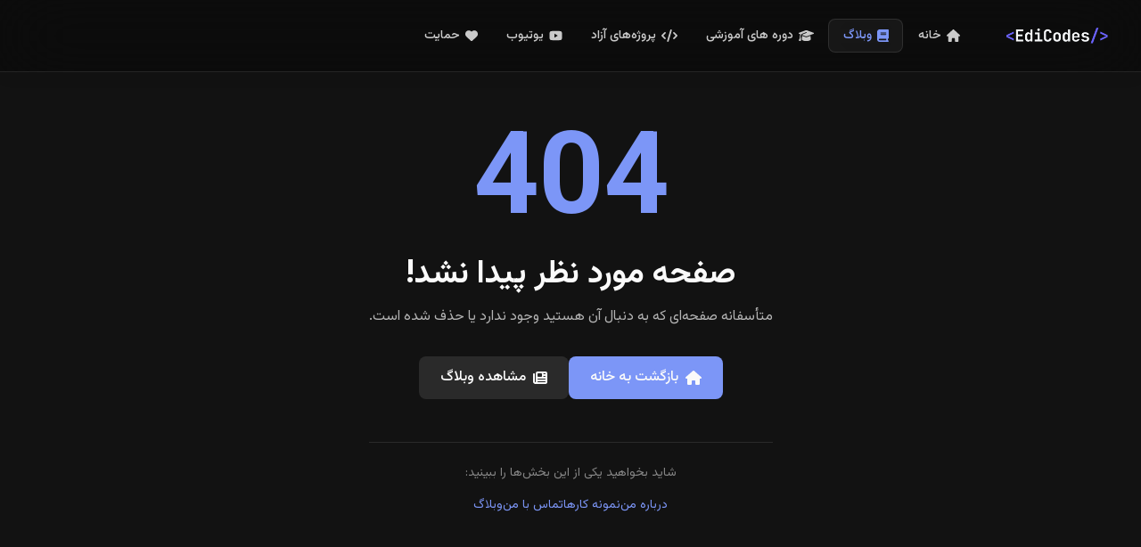

--- FILE ---
content_type: text/html
request_url: https://edrisranjbar.ir/blog/tag/%D8%A7%D9%86%DA%AF%D9%84%DB%8C%D8%B3%DB%8C/?tab=tab-login
body_size: 906
content:
<!DOCTYPE html>
<html lang="fa">
  <head>
    <meta charset="UTF-8">
    <link rel="icon" href="/favicon.ico">
    <meta name="viewport" content="width=device-width, initial-scale=1.0">
    
    <!-- Primary Meta Tags -->
    <title>ادریس رنجبر | توسعه‌دهنده بک‌اند</title>
    <meta name="title" content="ادریس رنجبر | توسعه‌دهنده بک‌اند">
    <meta name="description" content="توسعه‌دهنده بک‌اند و هم‌بنیانگذار آی‌تدبیر. متخصص در لاراول، جنگو و توسعه API.">
    <meta name="keywords" content="ادریس رنجبر, توسعه‌دهنده بک‌اند, لاراول, جنگو, API, برنامه‌نویس, وب">
    <meta name="author" content="ادریس رنجبر">
    
    <!-- Open Graph / Facebook -->
    <meta property="og:type" content="website">
    <meta property="og:url" content="https://edrisranjbar.ir/">
    <meta property="og:title" content="ادریس رنجبر | توسعه‌دهنده بک‌اند">
    <meta property="og:description" content="توسعه‌دهنده بک‌اند و هم‌بنیانگذار آی‌تدبیر. متخصص در لاراول، جنگو و توسعه API.">
    <meta property="og:image" content="https://edrisranjbar.ir/images/og-image.jpg">

    <!-- Twitter -->
    <meta property="twitter:card" content="summary_large_image">
    <meta property="twitter:url" content="https://edrisranjbar.ir/">
    <meta property="twitter:title" content="ادریس رنجبر | توسعه‌دهنده بک‌اند">
    <meta property="twitter:description" content="توسعه‌دهنده بک‌اند و هم‌بنیانگذار آی‌تدبیر. متخصص در لاراول، جنگو و توسعه API.">
    <meta property="twitter:image" content="https://edrisranjbar.ir/images/og-image.jpg">

    <!-- Favicon -->
    <link rel="apple-touch-icon" sizes="180x180" href="/apple-touch-icon.png">
    <link rel="icon" type="image/png" sizes="32x32" href="/favicon-32x32.png">
    <link rel="icon" type="image/png" sizes="16x16" href="/favicon-16x16.png">
    <link rel="manifest" href="/site.webmanifest">
    <meta name="theme-color" content="#111827">
    <script type="module" crossorigin src="/assets/index-aDmnnBKu.js"></script>
    <link rel="stylesheet" crossorigin href="/assets/index-CJXRN4xF.css">
  </head>
  <body>
    <div id="app"></div>
  <script defer src="https://static.cloudflareinsights.com/beacon.min.js/vcd15cbe7772f49c399c6a5babf22c1241717689176015" integrity="sha512-ZpsOmlRQV6y907TI0dKBHq9Md29nnaEIPlkf84rnaERnq6zvWvPUqr2ft8M1aS28oN72PdrCzSjY4U6VaAw1EQ==" data-cf-beacon='{"version":"2024.11.0","token":"8d3b18b82bbc468aacf483192d48d836","r":1,"server_timing":{"name":{"cfCacheStatus":true,"cfEdge":true,"cfExtPri":true,"cfL4":true,"cfOrigin":true,"cfSpeedBrain":true},"location_startswith":null}}' crossorigin="anonymous"></script>
</body>
</html>


--- FILE ---
content_type: application/javascript
request_url: https://edrisranjbar.ir/assets/index-aDmnnBKu.js
body_size: 155647
content:
const __vite__mapDeps=(i,m=__vite__mapDeps,d=(m.f||(m.f=["assets/Post-CrQkUjWY.js","assets/Post-FduEeIwW.css","assets/Courses-D_L9qwC5.js","assets/courseService-DgRrsXjY.js","assets/Courses-Bujab5-7.css","assets/CourseDetail-CZ9olnt0.js","assets/enrollmentService-ImdCRgl1.js","assets/CourseDetail-BlxsXoyi.css","assets/Dashboard-6xsZUDTG.js","assets/config-BeBRpqfT.js","assets/index-DJLVcshe.js","assets/Index-58Smq1Bg.js","assets/PostForm-DbOVFifk.js","assets/PostForm-C8bzqmW8.css","assets/CommentsList-Bd3VZRpD.js","assets/CommentDetail-yxJ70IKS.js","assets/DonationsList-GVyKRr5L.js","assets/CoursesList-CMFrlmYU.js","assets/moneyFormatter-DgXh4xvV.js","assets/CourseForm-wBCyMB3a.js","assets/CourseContents-DTRagXuy.js","assets/CourseContents-D1HTlLUi.css","assets/EnrollmentsList-BjDVxrBR.js"])))=>i.map(i=>d[i]);
(function(){const e=document.createElement("link").relList;if(e&&e.supports&&e.supports("modulepreload"))return;for(const i of document.querySelectorAll('link[rel="modulepreload"]'))s(i);new MutationObserver(i=>{for(const o of i)if(o.type==="childList")for(const a of o.addedNodes)a.tagName==="LINK"&&a.rel==="modulepreload"&&s(a)}).observe(document,{childList:!0,subtree:!0});function n(i){const o={};return i.integrity&&(o.integrity=i.integrity),i.referrerPolicy&&(o.referrerPolicy=i.referrerPolicy),i.crossOrigin==="use-credentials"?o.credentials="include":i.crossOrigin==="anonymous"?o.credentials="omit":o.credentials="same-origin",o}function s(i){if(i.ep)return;i.ep=!0;const o=n(i);fetch(i.href,o)}})();/**
* @vue/shared v3.5.13
* (c) 2018-present Yuxi (Evan) You and Vue contributors
* @license MIT
**//*! #__NO_SIDE_EFFECTS__ */function gl(t){const e=Object.create(null);for(const n of t.split(","))e[n]=1;return n=>n in e}const Ie={},Is=[],an=()=>{},Om=()=>!1,Kr=t=>t.charCodeAt(0)===111&&t.charCodeAt(1)===110&&(t.charCodeAt(2)>122||t.charCodeAt(2)<97),yl=t=>t.startsWith("onUpdate:"),ot=Object.assign,_l=(t,e)=>{const n=t.indexOf(e);n>-1&&t.splice(n,1)},Cm=Object.prototype.hasOwnProperty,Le=(t,e)=>Cm.call(t,e),ce=Array.isArray,Fs=t=>qi(t)==="[object Map]",Qs=t=>qi(t)==="[object Set]",jc=t=>qi(t)==="[object Date]",ge=t=>typeof t=="function",Xe=t=>typeof t=="string",un=t=>typeof t=="symbol",Fe=t=>t!==null&&typeof t=="object",Zf=t=>(Fe(t)||ge(t))&&ge(t.then)&&ge(t.catch),Qf=Object.prototype.toString,qi=t=>Qf.call(t),Pm=t=>qi(t).slice(8,-1),ed=t=>qi(t)==="[object Object]",bl=t=>Xe(t)&&t!=="NaN"&&t[0]!=="-"&&""+parseInt(t,10)===t,bi=gl(",key,ref,ref_for,ref_key,onVnodeBeforeMount,onVnodeMounted,onVnodeBeforeUpdate,onVnodeUpdated,onVnodeBeforeUnmount,onVnodeUnmounted"),Jr=t=>{const e=Object.create(null);return n=>e[n]||(e[n]=t(n))},Tm=/-(\w)/g,$t=Jr(t=>t.replace(Tm,(e,n)=>n?n.toUpperCase():"")),Em=/\B([A-Z])/g,es=Jr(t=>t.replace(Em,"-$1").toLowerCase()),Xr=Jr(t=>t.charAt(0).toUpperCase()+t.slice(1)),Jo=Jr(t=>t?`on${Xr(t)}`:""),Gn=(t,e)=>!Object.is(t,e),wr=(t,...e)=>{for(let n=0;n<t.length;n++)t[n](...e)},td=(t,e,n,s=!1)=>{Object.defineProperty(t,e,{configurable:!0,enumerable:!1,writable:s,value:n})},zr=t=>{const e=parseFloat(t);return isNaN(e)?t:e},Dm=t=>{const e=Xe(t)?Number(t):NaN;return isNaN(e)?t:e};let Ic;const Zr=()=>Ic||(Ic=typeof globalThis<"u"?globalThis:typeof self<"u"?self:typeof window<"u"?window:typeof global<"u"?global:{});function vl(t){if(ce(t)){const e={};for(let n=0;n<t.length;n++){const s=t[n],i=Xe(s)?zm(s):vl(s);if(i)for(const o in i)e[o]=i[o]}return e}else if(Xe(t)||Fe(t))return t}const Am=/;(?![^(]*\))/g,Lm=/:([^]+)/,Rm=/\/\*[^]*?\*\//g;function zm(t){const e={};return t.replace(Rm,"").split(Am).forEach(n=>{if(n){const s=n.split(Lm);s.length>1&&(e[s[0].trim()]=s[1].trim())}}),e}function wt(t){let e="";if(Xe(t))e=t;else if(ce(t))for(let n=0;n<t.length;n++){const s=wt(t[n]);s&&(e+=s+" ")}else if(Fe(t))for(const n in t)t[n]&&(e+=n+" ");return e.trim()}const Nm="itemscope,allowfullscreen,formnovalidate,ismap,nomodule,novalidate,readonly",jm=gl(Nm);function nd(t){return!!t||t===""}function Im(t,e){if(t.length!==e.length)return!1;let n=!0;for(let s=0;n&&s<t.length;s++)n=Gi(t[s],e[s]);return n}function Gi(t,e){if(t===e)return!0;let n=jc(t),s=jc(e);if(n||s)return n&&s?t.getTime()===e.getTime():!1;if(n=un(t),s=un(e),n||s)return t===e;if(n=ce(t),s=ce(e),n||s)return n&&s?Im(t,e):!1;if(n=Fe(t),s=Fe(e),n||s){if(!n||!s)return!1;const i=Object.keys(t).length,o=Object.keys(e).length;if(i!==o)return!1;for(const a in t){const c=t.hasOwnProperty(a),u=e.hasOwnProperty(a);if(c&&!u||!c&&u||!Gi(t[a],e[a]))return!1}}return String(t)===String(e)}function xl(t,e){return t.findIndex(n=>Gi(n,e))}const sd=t=>!!(t&&t.__v_isRef===!0),je=t=>Xe(t)?t:t==null?"":ce(t)||Fe(t)&&(t.toString===Qf||!ge(t.toString))?sd(t)?je(t.value):JSON.stringify(t,id,2):String(t),id=(t,e)=>sd(e)?id(t,e.value):Fs(e)?{[`Map(${e.size})`]:[...e.entries()].reduce((n,[s,i],o)=>(n[Xo(s,o)+" =>"]=i,n),{})}:Qs(e)?{[`Set(${e.size})`]:[...e.values()].map(n=>Xo(n))}:un(e)?Xo(e):Fe(e)&&!ce(e)&&!ed(e)?String(e):e,Xo=(t,e="")=>{var n;return un(t)?`Symbol(${(n=t.description)!=null?n:e})`:t};/**
* @vue/reactivity v3.5.13
* (c) 2018-present Yuxi (Evan) You and Vue contributors
* @license MIT
**/let At;class Fm{constructor(e=!1){this.detached=e,this._active=!0,this.effects=[],this.cleanups=[],this._isPaused=!1,this.parent=At,!e&&At&&(this.index=(At.scopes||(At.scopes=[])).push(this)-1)}get active(){return this._active}pause(){if(this._active){this._isPaused=!0;let e,n;if(this.scopes)for(e=0,n=this.scopes.length;e<n;e++)this.scopes[e].pause();for(e=0,n=this.effects.length;e<n;e++)this.effects[e].pause()}}resume(){if(this._active&&this._isPaused){this._isPaused=!1;let e,n;if(this.scopes)for(e=0,n=this.scopes.length;e<n;e++)this.scopes[e].resume();for(e=0,n=this.effects.length;e<n;e++)this.effects[e].resume()}}run(e){if(this._active){const n=At;try{return At=this,e()}finally{At=n}}}on(){At=this}off(){At=this.parent}stop(e){if(this._active){this._active=!1;let n,s;for(n=0,s=this.effects.length;n<s;n++)this.effects[n].stop();for(this.effects.length=0,n=0,s=this.cleanups.length;n<s;n++)this.cleanups[n]();if(this.cleanups.length=0,this.scopes){for(n=0,s=this.scopes.length;n<s;n++)this.scopes[n].stop(!0);this.scopes.length=0}if(!this.detached&&this.parent&&!e){const i=this.parent.scopes.pop();i&&i!==this&&(this.parent.scopes[this.index]=i,i.index=this.index)}this.parent=void 0}}}function Ym(){return At}let Ye;const Zo=new WeakSet;class rd{constructor(e){this.fn=e,this.deps=void 0,this.depsTail=void 0,this.flags=5,this.next=void 0,this.cleanup=void 0,this.scheduler=void 0,At&&At.active&&At.effects.push(this)}pause(){this.flags|=64}resume(){this.flags&64&&(this.flags&=-65,Zo.has(this)&&(Zo.delete(this),this.trigger()))}notify(){this.flags&2&&!(this.flags&32)||this.flags&8||ad(this)}run(){if(!(this.flags&1))return this.fn();this.flags|=2,Fc(this),ld(this);const e=Ye,n=Bt;Ye=this,Bt=!0;try{return this.fn()}finally{cd(this),Ye=e,Bt=n,this.flags&=-3}}stop(){if(this.flags&1){for(let e=this.deps;e;e=e.nextDep)Ml(e);this.deps=this.depsTail=void 0,Fc(this),this.onStop&&this.onStop(),this.flags&=-2}}trigger(){this.flags&64?Zo.add(this):this.scheduler?this.scheduler():this.runIfDirty()}runIfDirty(){Da(this)&&this.run()}get dirty(){return Da(this)}}let od=0,vi,xi;function ad(t,e=!1){if(t.flags|=8,e){t.next=xi,xi=t;return}t.next=vi,vi=t}function wl(){od++}function Sl(){if(--od>0)return;if(xi){let e=xi;for(xi=void 0;e;){const n=e.next;e.next=void 0,e.flags&=-9,e=n}}let t;for(;vi;){let e=vi;for(vi=void 0;e;){const n=e.next;if(e.next=void 0,e.flags&=-9,e.flags&1)try{e.trigger()}catch(s){t||(t=s)}e=n}}if(t)throw t}function ld(t){for(let e=t.deps;e;e=e.nextDep)e.version=-1,e.prevActiveLink=e.dep.activeLink,e.dep.activeLink=e}function cd(t){let e,n=t.depsTail,s=n;for(;s;){const i=s.prevDep;s.version===-1?(s===n&&(n=i),Ml(s),$m(s)):e=s,s.dep.activeLink=s.prevActiveLink,s.prevActiveLink=void 0,s=i}t.deps=e,t.depsTail=n}function Da(t){for(let e=t.deps;e;e=e.nextDep)if(e.dep.version!==e.version||e.dep.computed&&(ud(e.dep.computed)||e.dep.version!==e.version))return!0;return!!t._dirty}function ud(t){if(t.flags&4&&!(t.flags&16)||(t.flags&=-17,t.globalVersion===Ai))return;t.globalVersion=Ai;const e=t.dep;if(t.flags|=2,e.version>0&&!t.isSSR&&t.deps&&!Da(t)){t.flags&=-3;return}const n=Ye,s=Bt;Ye=t,Bt=!0;try{ld(t);const i=t.fn(t._value);(e.version===0||Gn(i,t._value))&&(t._value=i,e.version++)}catch(i){throw e.version++,i}finally{Ye=n,Bt=s,cd(t),t.flags&=-3}}function Ml(t,e=!1){const{dep:n,prevSub:s,nextSub:i}=t;if(s&&(s.nextSub=i,t.prevSub=void 0),i&&(i.prevSub=s,t.nextSub=void 0),n.subs===t&&(n.subs=s,!s&&n.computed)){n.computed.flags&=-5;for(let o=n.computed.deps;o;o=o.nextDep)Ml(o,!0)}!e&&!--n.sc&&n.map&&n.map.delete(n.key)}function $m(t){const{prevDep:e,nextDep:n}=t;e&&(e.nextDep=n,t.prevDep=void 0),n&&(n.prevDep=e,t.nextDep=void 0)}let Bt=!0;const fd=[];function ts(){fd.push(Bt),Bt=!1}function ns(){const t=fd.pop();Bt=t===void 0?!0:t}function Fc(t){const{cleanup:e}=t;if(t.cleanup=void 0,e){const n=Ye;Ye=void 0;try{e()}finally{Ye=n}}}let Ai=0;class Um{constructor(e,n){this.sub=e,this.dep=n,this.version=n.version,this.nextDep=this.prevDep=this.nextSub=this.prevSub=this.prevActiveLink=void 0}}class Qr{constructor(e){this.computed=e,this.version=0,this.activeLink=void 0,this.subs=void 0,this.map=void 0,this.key=void 0,this.sc=0}track(e){if(!Ye||!Bt||Ye===this.computed)return;let n=this.activeLink;if(n===void 0||n.sub!==Ye)n=this.activeLink=new Um(Ye,this),Ye.deps?(n.prevDep=Ye.depsTail,Ye.depsTail.nextDep=n,Ye.depsTail=n):Ye.deps=Ye.depsTail=n,dd(n);else if(n.version===-1&&(n.version=this.version,n.nextDep)){const s=n.nextDep;s.prevDep=n.prevDep,n.prevDep&&(n.prevDep.nextDep=s),n.prevDep=Ye.depsTail,n.nextDep=void 0,Ye.depsTail.nextDep=n,Ye.depsTail=n,Ye.deps===n&&(Ye.deps=s)}return n}trigger(e){this.version++,Ai++,this.notify(e)}notify(e){wl();try{for(let n=this.subs;n;n=n.prevSub)n.sub.notify()&&n.sub.dep.notify()}finally{Sl()}}}function dd(t){if(t.dep.sc++,t.sub.flags&4){const e=t.dep.computed;if(e&&!t.dep.subs){e.flags|=20;for(let s=e.deps;s;s=s.nextDep)dd(s)}const n=t.dep.subs;n!==t&&(t.prevSub=n,n&&(n.nextSub=t)),t.dep.subs=t}}const Aa=new WeakMap,gs=Symbol(""),La=Symbol(""),Li=Symbol("");function dt(t,e,n){if(Bt&&Ye){let s=Aa.get(t);s||Aa.set(t,s=new Map);let i=s.get(n);i||(s.set(n,i=new Qr),i.map=s,i.key=n),i.track()}}function kn(t,e,n,s,i,o){const a=Aa.get(t);if(!a){Ai++;return}const c=u=>{u&&u.trigger()};if(wl(),e==="clear")a.forEach(c);else{const u=ce(t),d=u&&bl(n);if(u&&n==="length"){const p=Number(s);a.forEach((m,b)=>{(b==="length"||b===Li||!un(b)&&b>=p)&&c(m)})}else switch((n!==void 0||a.has(void 0))&&c(a.get(n)),d&&c(a.get(Li)),e){case"add":u?d&&c(a.get("length")):(c(a.get(gs)),Fs(t)&&c(a.get(La)));break;case"delete":u||(c(a.get(gs)),Fs(t)&&c(a.get(La)));break;case"set":Fs(t)&&c(a.get(gs));break}}Sl()}function As(t){const e=De(t);return e===t?e:(dt(e,"iterate",Li),Yt(t)?e:e.map(ht))}function eo(t){return dt(t=De(t),"iterate",Li),t}const Hm={__proto__:null,[Symbol.iterator](){return Qo(this,Symbol.iterator,ht)},concat(...t){return As(this).concat(...t.map(e=>ce(e)?As(e):e))},entries(){return Qo(this,"entries",t=>(t[1]=ht(t[1]),t))},every(t,e){return xn(this,"every",t,e,void 0,arguments)},filter(t,e){return xn(this,"filter",t,e,n=>n.map(ht),arguments)},find(t,e){return xn(this,"find",t,e,ht,arguments)},findIndex(t,e){return xn(this,"findIndex",t,e,void 0,arguments)},findLast(t,e){return xn(this,"findLast",t,e,ht,arguments)},findLastIndex(t,e){return xn(this,"findLastIndex",t,e,void 0,arguments)},forEach(t,e){return xn(this,"forEach",t,e,void 0,arguments)},includes(...t){return ea(this,"includes",t)},indexOf(...t){return ea(this,"indexOf",t)},join(t){return As(this).join(t)},lastIndexOf(...t){return ea(this,"lastIndexOf",t)},map(t,e){return xn(this,"map",t,e,void 0,arguments)},pop(){return di(this,"pop")},push(...t){return di(this,"push",t)},reduce(t,...e){return Yc(this,"reduce",t,e)},reduceRight(t,...e){return Yc(this,"reduceRight",t,e)},shift(){return di(this,"shift")},some(t,e){return xn(this,"some",t,e,void 0,arguments)},splice(...t){return di(this,"splice",t)},toReversed(){return As(this).toReversed()},toSorted(t){return As(this).toSorted(t)},toSpliced(...t){return As(this).toSpliced(...t)},unshift(...t){return di(this,"unshift",t)},values(){return Qo(this,"values",ht)}};function Qo(t,e,n){const s=eo(t),i=s[e]();return s!==t&&!Yt(t)&&(i._next=i.next,i.next=()=>{const o=i._next();return o.value&&(o.value=n(o.value)),o}),i}const Vm=Array.prototype;function xn(t,e,n,s,i,o){const a=eo(t),c=a!==t&&!Yt(t),u=a[e];if(u!==Vm[e]){const m=u.apply(t,o);return c?ht(m):m}let d=n;a!==t&&(c?d=function(m,b){return n.call(this,ht(m),b,t)}:n.length>2&&(d=function(m,b){return n.call(this,m,b,t)}));const p=u.call(a,d,s);return c&&i?i(p):p}function Yc(t,e,n,s){const i=eo(t);let o=n;return i!==t&&(Yt(t)?n.length>3&&(o=function(a,c,u){return n.call(this,a,c,u,t)}):o=function(a,c,u){return n.call(this,a,ht(c),u,t)}),i[e](o,...s)}function ea(t,e,n){const s=De(t);dt(s,"iterate",Li);const i=s[e](...n);return(i===-1||i===!1)&&Cl(n[0])?(n[0]=De(n[0]),s[e](...n)):i}function di(t,e,n=[]){ts(),wl();const s=De(t)[e].apply(t,n);return Sl(),ns(),s}const Wm=gl("__proto__,__v_isRef,__isVue"),hd=new Set(Object.getOwnPropertyNames(Symbol).filter(t=>t!=="arguments"&&t!=="caller").map(t=>Symbol[t]).filter(un));function Bm(t){un(t)||(t=String(t));const e=De(this);return dt(e,"has",t),e.hasOwnProperty(t)}class pd{constructor(e=!1,n=!1){this._isReadonly=e,this._isShallow=n}get(e,n,s){if(n==="__v_skip")return e.__v_skip;const i=this._isReadonly,o=this._isShallow;if(n==="__v_isReactive")return!i;if(n==="__v_isReadonly")return i;if(n==="__v_isShallow")return o;if(n==="__v_raw")return s===(i?o?n3:_d:o?yd:gd).get(e)||Object.getPrototypeOf(e)===Object.getPrototypeOf(s)?e:void 0;const a=ce(e);if(!i){let u;if(a&&(u=Hm[n]))return u;if(n==="hasOwnProperty")return Bm}const c=Reflect.get(e,n,gt(e)?e:s);return(un(n)?hd.has(n):Wm(n))||(i||dt(e,"get",n),o)?c:gt(c)?a&&bl(n)?c:c.value:Fe(c)?i?vd(c):to(c):c}}class md extends pd{constructor(e=!1){super(!1,e)}set(e,n,s,i){let o=e[n];if(!this._isShallow){const u=_s(o);if(!Yt(s)&&!_s(s)&&(o=De(o),s=De(s)),!ce(e)&&gt(o)&&!gt(s))return u?!1:(o.value=s,!0)}const a=ce(e)&&bl(n)?Number(n)<e.length:Le(e,n),c=Reflect.set(e,n,s,gt(e)?e:i);return e===De(i)&&(a?Gn(s,o)&&kn(e,"set",n,s):kn(e,"add",n,s)),c}deleteProperty(e,n){const s=Le(e,n);e[n];const i=Reflect.deleteProperty(e,n);return i&&s&&kn(e,"delete",n,void 0),i}has(e,n){const s=Reflect.has(e,n);return(!un(n)||!hd.has(n))&&dt(e,"has",n),s}ownKeys(e){return dt(e,"iterate",ce(e)?"length":gs),Reflect.ownKeys(e)}}class qm extends pd{constructor(e=!1){super(!0,e)}set(e,n){return!0}deleteProperty(e,n){return!0}}const Gm=new md,Km=new qm,Jm=new md(!0);const Ra=t=>t,gr=t=>Reflect.getPrototypeOf(t);function Xm(t,e,n){return function(...s){const i=this.__v_raw,o=De(i),a=Fs(o),c=t==="entries"||t===Symbol.iterator&&a,u=t==="keys"&&a,d=i[t](...s),p=n?Ra:e?za:ht;return!e&&dt(o,"iterate",u?La:gs),{next(){const{value:m,done:b}=d.next();return b?{value:m,done:b}:{value:c?[p(m[0]),p(m[1])]:p(m),done:b}},[Symbol.iterator](){return this}}}}function yr(t){return function(...e){return t==="delete"?!1:t==="clear"?void 0:this}}function Zm(t,e){const n={get(i){const o=this.__v_raw,a=De(o),c=De(i);t||(Gn(i,c)&&dt(a,"get",i),dt(a,"get",c));const{has:u}=gr(a),d=e?Ra:t?za:ht;if(u.call(a,i))return d(o.get(i));if(u.call(a,c))return d(o.get(c));o!==a&&o.get(i)},get size(){const i=this.__v_raw;return!t&&dt(De(i),"iterate",gs),Reflect.get(i,"size",i)},has(i){const o=this.__v_raw,a=De(o),c=De(i);return t||(Gn(i,c)&&dt(a,"has",i),dt(a,"has",c)),i===c?o.has(i):o.has(i)||o.has(c)},forEach(i,o){const a=this,c=a.__v_raw,u=De(c),d=e?Ra:t?za:ht;return!t&&dt(u,"iterate",gs),c.forEach((p,m)=>i.call(o,d(p),d(m),a))}};return ot(n,t?{add:yr("add"),set:yr("set"),delete:yr("delete"),clear:yr("clear")}:{add(i){!e&&!Yt(i)&&!_s(i)&&(i=De(i));const o=De(this);return gr(o).has.call(o,i)||(o.add(i),kn(o,"add",i,i)),this},set(i,o){!e&&!Yt(o)&&!_s(o)&&(o=De(o));const a=De(this),{has:c,get:u}=gr(a);let d=c.call(a,i);d||(i=De(i),d=c.call(a,i));const p=u.call(a,i);return a.set(i,o),d?Gn(o,p)&&kn(a,"set",i,o):kn(a,"add",i,o),this},delete(i){const o=De(this),{has:a,get:c}=gr(o);let u=a.call(o,i);u||(i=De(i),u=a.call(o,i)),c&&c.call(o,i);const d=o.delete(i);return u&&kn(o,"delete",i,void 0),d},clear(){const i=De(this),o=i.size!==0,a=i.clear();return o&&kn(i,"clear",void 0,void 0),a}}),["keys","values","entries",Symbol.iterator].forEach(i=>{n[i]=Xm(i,t,e)}),n}function kl(t,e){const n=Zm(t,e);return(s,i,o)=>i==="__v_isReactive"?!t:i==="__v_isReadonly"?t:i==="__v_raw"?s:Reflect.get(Le(n,i)&&i in s?n:s,i,o)}const Qm={get:kl(!1,!1)},e3={get:kl(!1,!0)},t3={get:kl(!0,!1)};const gd=new WeakMap,yd=new WeakMap,_d=new WeakMap,n3=new WeakMap;function s3(t){switch(t){case"Object":case"Array":return 1;case"Map":case"Set":case"WeakMap":case"WeakSet":return 2;default:return 0}}function i3(t){return t.__v_skip||!Object.isExtensible(t)?0:s3(Pm(t))}function to(t){return _s(t)?t:Ol(t,!1,Gm,Qm,gd)}function bd(t){return Ol(t,!1,Jm,e3,yd)}function vd(t){return Ol(t,!0,Km,t3,_d)}function Ol(t,e,n,s,i){if(!Fe(t)||t.__v_raw&&!(e&&t.__v_isReactive))return t;const o=i.get(t);if(o)return o;const a=i3(t);if(a===0)return t;const c=new Proxy(t,a===2?s:n);return i.set(t,c),c}function Ys(t){return _s(t)?Ys(t.__v_raw):!!(t&&t.__v_isReactive)}function _s(t){return!!(t&&t.__v_isReadonly)}function Yt(t){return!!(t&&t.__v_isShallow)}function Cl(t){return t?!!t.__v_raw:!1}function De(t){const e=t&&t.__v_raw;return e?De(e):t}function r3(t){return!Le(t,"__v_skip")&&Object.isExtensible(t)&&td(t,"__v_skip",!0),t}const ht=t=>Fe(t)?to(t):t,za=t=>Fe(t)?vd(t):t;function gt(t){return t?t.__v_isRef===!0:!1}function Se(t){return xd(t,!1)}function o3(t){return xd(t,!0)}function xd(t,e){return gt(t)?t:new a3(t,e)}class a3{constructor(e,n){this.dep=new Qr,this.__v_isRef=!0,this.__v_isShallow=!1,this._rawValue=n?e:De(e),this._value=n?e:ht(e),this.__v_isShallow=n}get value(){return this.dep.track(),this._value}set value(e){const n=this._rawValue,s=this.__v_isShallow||Yt(e)||_s(e);e=s?e:De(e),Gn(e,n)&&(this._rawValue=e,this._value=s?e:ht(e),this.dep.trigger())}}function $s(t){return gt(t)?t.value:t}const l3={get:(t,e,n)=>e==="__v_raw"?t:$s(Reflect.get(t,e,n)),set:(t,e,n,s)=>{const i=t[e];return gt(i)&&!gt(n)?(i.value=n,!0):Reflect.set(t,e,n,s)}};function wd(t){return Ys(t)?t:new Proxy(t,l3)}class c3{constructor(e){this.__v_isRef=!0,this._value=void 0;const n=this.dep=new Qr,{get:s,set:i}=e(n.track.bind(n),n.trigger.bind(n));this._get=s,this._set=i}get value(){return this._value=this._get()}set value(e){this._set(e)}}function PM(t){return new c3(t)}class u3{constructor(e,n,s){this.fn=e,this.setter=n,this._value=void 0,this.dep=new Qr(this),this.__v_isRef=!0,this.deps=void 0,this.depsTail=void 0,this.flags=16,this.globalVersion=Ai-1,this.next=void 0,this.effect=this,this.__v_isReadonly=!n,this.isSSR=s}notify(){if(this.flags|=16,!(this.flags&8)&&Ye!==this)return ad(this,!0),!0}get value(){const e=this.dep.track();return ud(this),e&&(e.version=this.dep.version),this._value}set value(e){this.setter&&this.setter(e)}}function f3(t,e,n=!1){let s,i;return ge(t)?s=t:(s=t.get,i=t.set),new u3(s,i,n)}const _r={},Nr=new WeakMap;let ds;function d3(t,e=!1,n=ds){if(n){let s=Nr.get(n);s||Nr.set(n,s=[]),s.push(t)}}function h3(t,e,n=Ie){const{immediate:s,deep:i,once:o,scheduler:a,augmentJob:c,call:u}=n,d=F=>i?F:Yt(F)||i===!1||i===0?On(F,1):On(F);let p,m,b,w,k=!1,E=!1;if(gt(t)?(m=()=>t.value,k=Yt(t)):Ys(t)?(m=()=>d(t),k=!0):ce(t)?(E=!0,k=t.some(F=>Ys(F)||Yt(F)),m=()=>t.map(F=>{if(gt(F))return F.value;if(Ys(F))return d(F);if(ge(F))return u?u(F,2):F()})):ge(t)?e?m=u?()=>u(t,2):t:m=()=>{if(b){ts();try{b()}finally{ns()}}const F=ds;ds=p;try{return u?u(t,3,[w]):t(w)}finally{ds=F}}:m=an,e&&i){const F=m,V=i===!0?1/0:i;m=()=>On(F(),V)}const S=Ym(),C=()=>{p.stop(),S&&S.active&&_l(S.effects,p)};if(o&&e){const F=e;e=(...V)=>{F(...V),C()}}let T=E?new Array(t.length).fill(_r):_r;const D=F=>{if(!(!(p.flags&1)||!p.dirty&&!F))if(e){const V=p.run();if(i||k||(E?V.some((K,R)=>Gn(K,T[R])):Gn(V,T))){b&&b();const K=ds;ds=p;try{const R=[V,T===_r?void 0:E&&T[0]===_r?[]:T,w];u?u(e,3,R):e(...R),T=V}finally{ds=K}}}else p.run()};return c&&c(D),p=new rd(m),p.scheduler=a?()=>a(D,!1):D,w=F=>d3(F,!1,p),b=p.onStop=()=>{const F=Nr.get(p);if(F){if(u)u(F,4);else for(const V of F)V();Nr.delete(p)}},e?s?D(!0):T=p.run():a?a(D.bind(null,!0),!0):p.run(),C.pause=p.pause.bind(p),C.resume=p.resume.bind(p),C.stop=C,C}function On(t,e=1/0,n){if(e<=0||!Fe(t)||t.__v_skip||(n=n||new Set,n.has(t)))return t;if(n.add(t),e--,gt(t))On(t.value,e,n);else if(ce(t))for(let s=0;s<t.length;s++)On(t[s],e,n);else if(Qs(t)||Fs(t))t.forEach(s=>{On(s,e,n)});else if(ed(t)){for(const s in t)On(t[s],e,n);for(const s of Object.getOwnPropertySymbols(t))Object.prototype.propertyIsEnumerable.call(t,s)&&On(t[s],e,n)}return t}/**
* @vue/runtime-core v3.5.13
* (c) 2018-present Yuxi (Evan) You and Vue contributors
* @license MIT
**/function Ki(t,e,n,s){try{return s?t(...s):t()}catch(i){no(i,e,n)}}function Kt(t,e,n,s){if(ge(t)){const i=Ki(t,e,n,s);return i&&Zf(i)&&i.catch(o=>{no(o,e,n)}),i}if(ce(t)){const i=[];for(let o=0;o<t.length;o++)i.push(Kt(t[o],e,n,s));return i}}function no(t,e,n,s=!0){const i=e?e.vnode:null,{errorHandler:o,throwUnhandledErrorInProduction:a}=e&&e.appContext.config||Ie;if(e){let c=e.parent;const u=e.proxy,d=`https://vuejs.org/error-reference/#runtime-${n}`;for(;c;){const p=c.ec;if(p){for(let m=0;m<p.length;m++)if(p[m](t,u,d)===!1)return}c=c.parent}if(o){ts(),Ki(o,null,10,[t,u,d]),ns();return}}p3(t,n,i,s,a)}function p3(t,e,n,s=!0,i=!1){if(i)throw t;console.error(t)}const xt=[];let nn=-1;const Us=[];let Yn=null,zs=0;const Sd=Promise.resolve();let jr=null;function so(t){const e=jr||Sd;return t?e.then(this?t.bind(this):t):e}function m3(t){let e=nn+1,n=xt.length;for(;e<n;){const s=e+n>>>1,i=xt[s],o=Ri(i);o<t||o===t&&i.flags&2?e=s+1:n=s}return e}function Pl(t){if(!(t.flags&1)){const e=Ri(t),n=xt[xt.length-1];!n||!(t.flags&2)&&e>=Ri(n)?xt.push(t):xt.splice(m3(e),0,t),t.flags|=1,Md()}}function Md(){jr||(jr=Sd.then(Od))}function g3(t){ce(t)?Us.push(...t):Yn&&t.id===-1?Yn.splice(zs+1,0,t):t.flags&1||(Us.push(t),t.flags|=1),Md()}function $c(t,e,n=nn+1){for(;n<xt.length;n++){const s=xt[n];if(s&&s.flags&2){if(t&&s.id!==t.uid)continue;xt.splice(n,1),n--,s.flags&4&&(s.flags&=-2),s(),s.flags&4||(s.flags&=-2)}}}function kd(t){if(Us.length){const e=[...new Set(Us)].sort((n,s)=>Ri(n)-Ri(s));if(Us.length=0,Yn){Yn.push(...e);return}for(Yn=e,zs=0;zs<Yn.length;zs++){const n=Yn[zs];n.flags&4&&(n.flags&=-2),n.flags&8||n(),n.flags&=-2}Yn=null,zs=0}}const Ri=t=>t.id==null?t.flags&2?-1:1/0:t.id;function Od(t){try{for(nn=0;nn<xt.length;nn++){const e=xt[nn];e&&!(e.flags&8)&&(e.flags&4&&(e.flags&=-2),Ki(e,e.i,e.i?15:14),e.flags&4||(e.flags&=-2))}}finally{for(;nn<xt.length;nn++){const e=xt[nn];e&&(e.flags&=-2)}nn=-1,xt.length=0,kd(),jr=null,(xt.length||Us.length)&&Od()}}let kt=null,Cd=null;function Ir(t){const e=kt;return kt=t,Cd=t&&t.type.__scopeId||null,e}function Pe(t,e=kt,n){if(!e||t._n)return t;const s=(...i)=>{s._d&&Zc(-1);const o=Ir(e);let a;try{a=t(...i)}finally{Ir(o),s._d&&Zc(1)}return a};return s._n=!0,s._c=!0,s._d=!0,s}function Bn(t,e){if(kt===null)return t;const n=co(kt),s=t.dirs||(t.dirs=[]);for(let i=0;i<e.length;i++){let[o,a,c,u=Ie]=e[i];o&&(ge(o)&&(o={mounted:o,updated:o}),o.deep&&On(a),s.push({dir:o,instance:n,value:a,oldValue:void 0,arg:c,modifiers:u}))}return t}function ls(t,e,n,s){const i=t.dirs,o=e&&e.dirs;for(let a=0;a<i.length;a++){const c=i[a];o&&(c.oldValue=o[a].value);let u=c.dir[s];u&&(ts(),Kt(u,n,8,[t.el,c,t,e]),ns())}}const y3=Symbol("_vte"),Pd=t=>t.__isTeleport,$n=Symbol("_leaveCb"),br=Symbol("_enterCb");function _3(){const t={isMounted:!1,isLeaving:!1,isUnmounting:!1,leavingVNodes:new Map};return ss(()=>{t.isMounted=!0}),Nd(()=>{t.isUnmounting=!0}),t}const jt=[Function,Array],Td={mode:String,appear:Boolean,persisted:Boolean,onBeforeEnter:jt,onEnter:jt,onAfterEnter:jt,onEnterCancelled:jt,onBeforeLeave:jt,onLeave:jt,onAfterLeave:jt,onLeaveCancelled:jt,onBeforeAppear:jt,onAppear:jt,onAfterAppear:jt,onAppearCancelled:jt},Ed=t=>{const e=t.subTree;return e.component?Ed(e.component):e},b3={name:"BaseTransition",props:Td,setup(t,{slots:e}){const n=h4(),s=_3();return()=>{const i=e.default&&Ld(e.default(),!0);if(!i||!i.length)return;const o=Dd(i),a=De(t),{mode:c}=a;if(s.isLeaving)return ta(o);const u=Uc(o);if(!u)return ta(o);let d=Na(u,a,s,n,m=>d=m);u.type!==Mt&&zi(u,d);let p=n.subTree&&Uc(n.subTree);if(p&&p.type!==Mt&&!hs(u,p)&&Ed(n).type!==Mt){let m=Na(p,a,s,n);if(zi(p,m),c==="out-in"&&u.type!==Mt)return s.isLeaving=!0,m.afterLeave=()=>{s.isLeaving=!1,n.job.flags&8||n.update(),delete m.afterLeave,p=void 0},ta(o);c==="in-out"&&u.type!==Mt?m.delayLeave=(b,w,k)=>{const E=Ad(s,p);E[String(p.key)]=p,b[$n]=()=>{w(),b[$n]=void 0,delete d.delayedLeave,p=void 0},d.delayedLeave=()=>{k(),delete d.delayedLeave,p=void 0}}:p=void 0}else p&&(p=void 0);return o}}};function Dd(t){let e=t[0];if(t.length>1){for(const n of t)if(n.type!==Mt){e=n;break}}return e}const v3=b3;function Ad(t,e){const{leavingVNodes:n}=t;let s=n.get(e.type);return s||(s=Object.create(null),n.set(e.type,s)),s}function Na(t,e,n,s,i){const{appear:o,mode:a,persisted:c=!1,onBeforeEnter:u,onEnter:d,onAfterEnter:p,onEnterCancelled:m,onBeforeLeave:b,onLeave:w,onAfterLeave:k,onLeaveCancelled:E,onBeforeAppear:S,onAppear:C,onAfterAppear:T,onAppearCancelled:D}=e,F=String(t.key),V=Ad(n,t),K=(q,ue)=>{q&&Kt(q,s,9,ue)},R=(q,ue)=>{const be=ue[1];K(q,ue),ce(q)?q.every(Z=>Z.length<=1)&&be():q.length<=1&&be()},ne={mode:a,persisted:c,beforeEnter(q){let ue=u;if(!n.isMounted)if(o)ue=S||u;else return;q[$n]&&q[$n](!0);const be=V[F];be&&hs(t,be)&&be.el[$n]&&be.el[$n](),K(ue,[q])},enter(q){let ue=d,be=p,Z=m;if(!n.isMounted)if(o)ue=C||d,be=T||p,Z=D||m;else return;let ye=!1;const qe=q[br]=et=>{ye||(ye=!0,et?K(Z,[q]):K(be,[q]),ne.delayedLeave&&ne.delayedLeave(),q[br]=void 0)};ue?R(ue,[q,qe]):qe()},leave(q,ue){const be=String(t.key);if(q[br]&&q[br](!0),n.isUnmounting)return ue();K(b,[q]);let Z=!1;const ye=q[$n]=qe=>{Z||(Z=!0,ue(),qe?K(E,[q]):K(k,[q]),q[$n]=void 0,V[be]===t&&delete V[be])};V[be]=t,w?R(w,[q,ye]):ye()},clone(q){const ue=Na(q,e,n,s,i);return i&&i(ue),ue}};return ne}function ta(t){if(ro(t))return t=Jn(t),t.children=null,t}function Uc(t){if(!ro(t))return Pd(t.type)&&t.children?Dd(t.children):t;const{shapeFlag:e,children:n}=t;if(n){if(e&16)return n[0];if(e&32&&ge(n.default))return n.default()}}function zi(t,e){t.shapeFlag&6&&t.component?(t.transition=e,zi(t.component.subTree,e)):t.shapeFlag&128?(t.ssContent.transition=e.clone(t.ssContent),t.ssFallback.transition=e.clone(t.ssFallback)):t.transition=e}function Ld(t,e=!1,n){let s=[],i=0;for(let o=0;o<t.length;o++){let a=t[o];const c=n==null?a.key:String(n)+String(a.key!=null?a.key:o);a.type===Ft?(a.patchFlag&128&&i++,s=s.concat(Ld(a.children,e,c))):(e||a.type!==Mt)&&s.push(c!=null?Jn(a,{key:c}):a)}if(i>1)for(let o=0;o<s.length;o++)s[o].patchFlag=-2;return s}/*! #__NO_SIDE_EFFECTS__ */function io(t,e){return ge(t)?ot({name:t.name},e,{setup:t}):t}function Rd(t){t.ids=[t.ids[0]+t.ids[2]+++"-",0,0]}function Fr(t,e,n,s,i=!1){if(ce(t)){t.forEach((k,E)=>Fr(k,e&&(ce(e)?e[E]:e),n,s,i));return}if(wi(s)&&!i){s.shapeFlag&512&&s.type.__asyncResolved&&s.component.subTree.component&&Fr(t,e,n,s.component.subTree);return}const o=s.shapeFlag&4?co(s.component):s.el,a=i?null:o,{i:c,r:u}=t,d=e&&e.r,p=c.refs===Ie?c.refs={}:c.refs,m=c.setupState,b=De(m),w=m===Ie?()=>!1:k=>Le(b,k);if(d!=null&&d!==u&&(Xe(d)?(p[d]=null,w(d)&&(m[d]=null)):gt(d)&&(d.value=null)),ge(u))Ki(u,c,12,[a,p]);else{const k=Xe(u),E=gt(u);if(k||E){const S=()=>{if(t.f){const C=k?w(u)?m[u]:p[u]:u.value;i?ce(C)&&_l(C,o):ce(C)?C.includes(o)||C.push(o):k?(p[u]=[o],w(u)&&(m[u]=p[u])):(u.value=[o],t.k&&(p[t.k]=u.value))}else k?(p[u]=a,w(u)&&(m[u]=a)):E&&(u.value=a,t.k&&(p[t.k]=a))};a?(S.id=-1,Dt(S,n)):S()}}}Zr().requestIdleCallback;Zr().cancelIdleCallback;const wi=t=>!!t.type.__asyncLoader,ro=t=>t.type.__isKeepAlive;function x3(t,e){zd(t,"a",e)}function w3(t,e){zd(t,"da",e)}function zd(t,e,n=lt){const s=t.__wdc||(t.__wdc=()=>{let i=n;for(;i;){if(i.isDeactivated)return;i=i.parent}return t()});if(oo(e,s,n),n){let i=n.parent;for(;i&&i.parent;)ro(i.parent.vnode)&&S3(s,e,n,i),i=i.parent}}function S3(t,e,n,s){const i=oo(e,t,s,!0);jd(()=>{_l(s[e],i)},n)}function oo(t,e,n=lt,s=!1){if(n){const i=n[t]||(n[t]=[]),o=e.__weh||(e.__weh=(...a)=>{ts();const c=Ji(n),u=Kt(e,n,t,a);return c(),ns(),u});return s?i.unshift(o):i.push(o),o}}const An=t=>(e,n=lt)=>{(!ji||t==="sp")&&oo(t,(...s)=>e(...s),n)},M3=An("bm"),ss=An("m"),k3=An("bu"),O3=An("u"),Nd=An("bum"),jd=An("um"),C3=An("sp"),P3=An("rtg"),T3=An("rtc");function E3(t,e=lt){oo("ec",t,e)}const Id="components";function st(t,e){return Yd(Id,t,!0,e)||t}const Fd=Symbol.for("v-ndc");function D3(t){return Xe(t)?Yd(Id,t,!1)||t:t||Fd}function Yd(t,e,n=!0,s=!1){const i=kt||lt;if(i){const o=i.type;{const c=_4(o,!1);if(c&&(c===e||c===$t(e)||c===Xr($t(e))))return o}const a=Hc(i[t]||o[t],e)||Hc(i.appContext[t],e);return!a&&s?o:a}}function Hc(t,e){return t&&(t[e]||t[$t(e)]||t[Xr($t(e))])}function $d(t,e,n,s){let i;const o=n,a=ce(t);if(a||Xe(t)){const c=a&&Ys(t);let u=!1;c&&(u=!Yt(t),t=eo(t)),i=new Array(t.length);for(let d=0,p=t.length;d<p;d++)i[d]=e(u?ht(t[d]):t[d],d,void 0,o)}else if(typeof t=="number"){i=new Array(t);for(let c=0;c<t;c++)i[c]=e(c+1,c,void 0,o)}else if(Fe(t))if(t[Symbol.iterator])i=Array.from(t,(c,u)=>e(c,u,void 0,o));else{const c=Object.keys(t);i=new Array(c.length);for(let u=0,d=c.length;u<d;u++){const p=c[u];i[u]=e(t[p],p,u,o)}}else i=[];return i}const ja=t=>t?ah(t)?co(t):ja(t.parent):null,Si=ot(Object.create(null),{$:t=>t,$el:t=>t.vnode.el,$data:t=>t.data,$props:t=>t.props,$attrs:t=>t.attrs,$slots:t=>t.slots,$refs:t=>t.refs,$parent:t=>ja(t.parent),$root:t=>ja(t.root),$host:t=>t.ce,$emit:t=>t.emit,$options:t=>Hd(t),$forceUpdate:t=>t.f||(t.f=()=>{Pl(t.update)}),$nextTick:t=>t.n||(t.n=so.bind(t.proxy)),$watch:t=>Z3.bind(t)}),na=(t,e)=>t!==Ie&&!t.__isScriptSetup&&Le(t,e),A3={get({_:t},e){if(e==="__v_skip")return!0;const{ctx:n,setupState:s,data:i,props:o,accessCache:a,type:c,appContext:u}=t;let d;if(e[0]!=="$"){const w=a[e];if(w!==void 0)switch(w){case 1:return s[e];case 2:return i[e];case 4:return n[e];case 3:return o[e]}else{if(na(s,e))return a[e]=1,s[e];if(i!==Ie&&Le(i,e))return a[e]=2,i[e];if((d=t.propsOptions[0])&&Le(d,e))return a[e]=3,o[e];if(n!==Ie&&Le(n,e))return a[e]=4,n[e];Ia&&(a[e]=0)}}const p=Si[e];let m,b;if(p)return e==="$attrs"&&dt(t.attrs,"get",""),p(t);if((m=c.__cssModules)&&(m=m[e]))return m;if(n!==Ie&&Le(n,e))return a[e]=4,n[e];if(b=u.config.globalProperties,Le(b,e))return b[e]},set({_:t},e,n){const{data:s,setupState:i,ctx:o}=t;return na(i,e)?(i[e]=n,!0):s!==Ie&&Le(s,e)?(s[e]=n,!0):Le(t.props,e)||e[0]==="$"&&e.slice(1)in t?!1:(o[e]=n,!0)},has({_:{data:t,setupState:e,accessCache:n,ctx:s,appContext:i,propsOptions:o}},a){let c;return!!n[a]||t!==Ie&&Le(t,a)||na(e,a)||(c=o[0])&&Le(c,a)||Le(s,a)||Le(Si,a)||Le(i.config.globalProperties,a)},defineProperty(t,e,n){return n.get!=null?t._.accessCache[e]=0:Le(n,"value")&&this.set(t,e,n.value,null),Reflect.defineProperty(t,e,n)}};function Vc(t){return ce(t)?t.reduce((e,n)=>(e[n]=null,e),{}):t}let Ia=!0;function L3(t){const e=Hd(t),n=t.proxy,s=t.ctx;Ia=!1,e.beforeCreate&&Wc(e.beforeCreate,t,"bc");const{data:i,computed:o,methods:a,watch:c,provide:u,inject:d,created:p,beforeMount:m,mounted:b,beforeUpdate:w,updated:k,activated:E,deactivated:S,beforeDestroy:C,beforeUnmount:T,destroyed:D,unmounted:F,render:V,renderTracked:K,renderTriggered:R,errorCaptured:ne,serverPrefetch:q,expose:ue,inheritAttrs:be,components:Z,directives:ye,filters:qe}=e;if(d&&R3(d,s,null),a)for(const Me in a){const ke=a[Me];ge(ke)&&(s[Me]=ke.bind(n))}if(i){const Me=i.call(n,n);Fe(Me)&&(t.data=to(Me))}if(Ia=!0,o)for(const Me in o){const ke=o[Me],Pt=ge(ke)?ke.bind(n,n):ge(ke.get)?ke.get.bind(n,n):an,Je=!ge(ke)&&ge(ke.set)?ke.set.bind(n):an,ct=nt({get:Pt,set:Je});Object.defineProperty(s,Me,{enumerable:!0,configurable:!0,get:()=>ct.value,set:Ue=>ct.value=Ue})}if(c)for(const Me in c)Ud(c[Me],s,n,Me);if(u){const Me=ge(u)?u.call(n):u;Reflect.ownKeys(Me).forEach(ke=>{Sr(ke,Me[ke])})}p&&Wc(p,t,"c");function Ne(Me,ke){ce(ke)?ke.forEach(Pt=>Me(Pt.bind(n))):ke&&Me(ke.bind(n))}if(Ne(M3,m),Ne(ss,b),Ne(k3,w),Ne(O3,k),Ne(x3,E),Ne(w3,S),Ne(E3,ne),Ne(T3,K),Ne(P3,R),Ne(Nd,T),Ne(jd,F),Ne(C3,q),ce(ue))if(ue.length){const Me=t.exposed||(t.exposed={});ue.forEach(ke=>{Object.defineProperty(Me,ke,{get:()=>n[ke],set:Pt=>n[ke]=Pt})})}else t.exposed||(t.exposed={});V&&t.render===an&&(t.render=V),be!=null&&(t.inheritAttrs=be),Z&&(t.components=Z),ye&&(t.directives=ye),q&&Rd(t)}function R3(t,e,n=an){ce(t)&&(t=Fa(t));for(const s in t){const i=t[s];let o;Fe(i)?"default"in i?o=qt(i.from||s,i.default,!0):o=qt(i.from||s):o=qt(i),gt(o)?Object.defineProperty(e,s,{enumerable:!0,configurable:!0,get:()=>o.value,set:a=>o.value=a}):e[s]=o}}function Wc(t,e,n){Kt(ce(t)?t.map(s=>s.bind(e.proxy)):t.bind(e.proxy),e,n)}function Ud(t,e,n,s){let i=s.includes(".")?nh(n,s):()=>n[s];if(Xe(t)){const o=e[t];ge(o)&&Mi(i,o)}else if(ge(t))Mi(i,t.bind(n));else if(Fe(t))if(ce(t))t.forEach(o=>Ud(o,e,n,s));else{const o=ge(t.handler)?t.handler.bind(n):e[t.handler];ge(o)&&Mi(i,o,t)}}function Hd(t){const e=t.type,{mixins:n,extends:s}=e,{mixins:i,optionsCache:o,config:{optionMergeStrategies:a}}=t.appContext,c=o.get(e);let u;return c?u=c:!i.length&&!n&&!s?u=e:(u={},i.length&&i.forEach(d=>Yr(u,d,a,!0)),Yr(u,e,a)),Fe(e)&&o.set(e,u),u}function Yr(t,e,n,s=!1){const{mixins:i,extends:o}=e;o&&Yr(t,o,n,!0),i&&i.forEach(a=>Yr(t,a,n,!0));for(const a in e)if(!(s&&a==="expose")){const c=z3[a]||n&&n[a];t[a]=c?c(t[a],e[a]):e[a]}return t}const z3={data:Bc,props:qc,emits:qc,methods:gi,computed:gi,beforeCreate:vt,created:vt,beforeMount:vt,mounted:vt,beforeUpdate:vt,updated:vt,beforeDestroy:vt,beforeUnmount:vt,destroyed:vt,unmounted:vt,activated:vt,deactivated:vt,errorCaptured:vt,serverPrefetch:vt,components:gi,directives:gi,watch:j3,provide:Bc,inject:N3};function Bc(t,e){return e?t?function(){return ot(ge(t)?t.call(this,this):t,ge(e)?e.call(this,this):e)}:e:t}function N3(t,e){return gi(Fa(t),Fa(e))}function Fa(t){if(ce(t)){const e={};for(let n=0;n<t.length;n++)e[t[n]]=t[n];return e}return t}function vt(t,e){return t?[...new Set([].concat(t,e))]:e}function gi(t,e){return t?ot(Object.create(null),t,e):e}function qc(t,e){return t?ce(t)&&ce(e)?[...new Set([...t,...e])]:ot(Object.create(null),Vc(t),Vc(e??{})):e}function j3(t,e){if(!t)return e;if(!e)return t;const n=ot(Object.create(null),t);for(const s in e)n[s]=vt(t[s],e[s]);return n}function Vd(){return{app:null,config:{isNativeTag:Om,performance:!1,globalProperties:{},optionMergeStrategies:{},errorHandler:void 0,warnHandler:void 0,compilerOptions:{}},mixins:[],components:{},directives:{},provides:Object.create(null),optionsCache:new WeakMap,propsCache:new WeakMap,emitsCache:new WeakMap}}let I3=0;function F3(t,e){return function(s,i=null){ge(s)||(s=ot({},s)),i!=null&&!Fe(i)&&(i=null);const o=Vd(),a=new WeakSet,c=[];let u=!1;const d=o.app={_uid:I3++,_component:s,_props:i,_container:null,_context:o,_instance:null,version:v4,get config(){return o.config},set config(p){},use(p,...m){return a.has(p)||(p&&ge(p.install)?(a.add(p),p.install(d,...m)):ge(p)&&(a.add(p),p(d,...m))),d},mixin(p){return o.mixins.includes(p)||o.mixins.push(p),d},component(p,m){return m?(o.components[p]=m,d):o.components[p]},directive(p,m){return m?(o.directives[p]=m,d):o.directives[p]},mount(p,m,b){if(!u){const w=d._ceVNode||Y(s,i);return w.appContext=o,b===!0?b="svg":b===!1&&(b=void 0),t(w,p,b),u=!0,d._container=p,p.__vue_app__=d,co(w.component)}},onUnmount(p){c.push(p)},unmount(){u&&(Kt(c,d._instance,16),t(null,d._container),delete d._container.__vue_app__)},provide(p,m){return o.provides[p]=m,d},runWithContext(p){const m=Hs;Hs=d;try{return p()}finally{Hs=m}}};return d}}let Hs=null;function Sr(t,e){if(lt){let n=lt.provides;const s=lt.parent&&lt.parent.provides;s===n&&(n=lt.provides=Object.create(s)),n[t]=e}}function qt(t,e,n=!1){const s=lt||kt;if(s||Hs){const i=Hs?Hs._context.provides:s?s.parent==null?s.vnode.appContext&&s.vnode.appContext.provides:s.parent.provides:void 0;if(i&&t in i)return i[t];if(arguments.length>1)return n&&ge(e)?e.call(s&&s.proxy):e}}const Wd={},Bd=()=>Object.create(Wd),qd=t=>Object.getPrototypeOf(t)===Wd;function Y3(t,e,n,s=!1){const i={},o=Bd();t.propsDefaults=Object.create(null),Gd(t,e,i,o);for(const a in t.propsOptions[0])a in i||(i[a]=void 0);n?t.props=s?i:bd(i):t.type.props?t.props=i:t.props=o,t.attrs=o}function $3(t,e,n,s){const{props:i,attrs:o,vnode:{patchFlag:a}}=t,c=De(i),[u]=t.propsOptions;let d=!1;if((s||a>0)&&!(a&16)){if(a&8){const p=t.vnode.dynamicProps;for(let m=0;m<p.length;m++){let b=p[m];if(ao(t.emitsOptions,b))continue;const w=e[b];if(u)if(Le(o,b))w!==o[b]&&(o[b]=w,d=!0);else{const k=$t(b);i[k]=Ya(u,c,k,w,t,!1)}else w!==o[b]&&(o[b]=w,d=!0)}}}else{Gd(t,e,i,o)&&(d=!0);let p;for(const m in c)(!e||!Le(e,m)&&((p=es(m))===m||!Le(e,p)))&&(u?n&&(n[m]!==void 0||n[p]!==void 0)&&(i[m]=Ya(u,c,m,void 0,t,!0)):delete i[m]);if(o!==c)for(const m in o)(!e||!Le(e,m))&&(delete o[m],d=!0)}d&&kn(t.attrs,"set","")}function Gd(t,e,n,s){const[i,o]=t.propsOptions;let a=!1,c;if(e)for(let u in e){if(bi(u))continue;const d=e[u];let p;i&&Le(i,p=$t(u))?!o||!o.includes(p)?n[p]=d:(c||(c={}))[p]=d:ao(t.emitsOptions,u)||(!(u in s)||d!==s[u])&&(s[u]=d,a=!0)}if(o){const u=De(n),d=c||Ie;for(let p=0;p<o.length;p++){const m=o[p];n[m]=Ya(i,u,m,d[m],t,!Le(d,m))}}return a}function Ya(t,e,n,s,i,o){const a=t[n];if(a!=null){const c=Le(a,"default");if(c&&s===void 0){const u=a.default;if(a.type!==Function&&!a.skipFactory&&ge(u)){const{propsDefaults:d}=i;if(n in d)s=d[n];else{const p=Ji(i);s=d[n]=u.call(null,e),p()}}else s=u;i.ce&&i.ce._setProp(n,s)}a[0]&&(o&&!c?s=!1:a[1]&&(s===""||s===es(n))&&(s=!0))}return s}const U3=new WeakMap;function Kd(t,e,n=!1){const s=n?U3:e.propsCache,i=s.get(t);if(i)return i;const o=t.props,a={},c=[];let u=!1;if(!ge(t)){const p=m=>{u=!0;const[b,w]=Kd(m,e,!0);ot(a,b),w&&c.push(...w)};!n&&e.mixins.length&&e.mixins.forEach(p),t.extends&&p(t.extends),t.mixins&&t.mixins.forEach(p)}if(!o&&!u)return Fe(t)&&s.set(t,Is),Is;if(ce(o))for(let p=0;p<o.length;p++){const m=$t(o[p]);Gc(m)&&(a[m]=Ie)}else if(o)for(const p in o){const m=$t(p);if(Gc(m)){const b=o[p],w=a[m]=ce(b)||ge(b)?{type:b}:ot({},b),k=w.type;let E=!1,S=!0;if(ce(k))for(let C=0;C<k.length;++C){const T=k[C],D=ge(T)&&T.name;if(D==="Boolean"){E=!0;break}else D==="String"&&(S=!1)}else E=ge(k)&&k.name==="Boolean";w[0]=E,w[1]=S,(E||Le(w,"default"))&&c.push(m)}}const d=[a,c];return Fe(t)&&s.set(t,d),d}function Gc(t){return t[0]!=="$"&&!bi(t)}const Jd=t=>t[0]==="_"||t==="$stable",Tl=t=>ce(t)?t.map(sn):[sn(t)],H3=(t,e,n)=>{if(e._n)return e;const s=Pe((...i)=>Tl(e(...i)),n);return s._c=!1,s},Xd=(t,e,n)=>{const s=t._ctx;for(const i in t){if(Jd(i))continue;const o=t[i];if(ge(o))e[i]=H3(i,o,s);else if(o!=null){const a=Tl(o);e[i]=()=>a}}},Zd=(t,e)=>{const n=Tl(e);t.slots.default=()=>n},Qd=(t,e,n)=>{for(const s in e)(n||s!=="_")&&(t[s]=e[s])},V3=(t,e,n)=>{const s=t.slots=Bd();if(t.vnode.shapeFlag&32){const i=e._;i?(Qd(s,e,n),n&&td(s,"_",i,!0)):Xd(e,s)}else e&&Zd(t,e)},W3=(t,e,n)=>{const{vnode:s,slots:i}=t;let o=!0,a=Ie;if(s.shapeFlag&32){const c=e._;c?n&&c===1?o=!1:Qd(i,e,n):(o=!e.$stable,Xd(e,i)),a=e}else e&&(Zd(t,e),a={default:1});if(o)for(const c in i)!Jd(c)&&a[c]==null&&delete i[c]},Dt=r4;function B3(t){return q3(t)}function q3(t,e){const n=Zr();n.__VUE__=!0;const{insert:s,remove:i,patchProp:o,createElement:a,createText:c,createComment:u,setText:d,setElementText:p,parentNode:m,nextSibling:b,setScopeId:w=an,insertStaticContent:k}=t,E=(y,v,P,z=null,I=null,j=null,J=void 0,G=null,B=!!v.dynamicChildren)=>{if(y===v)return;y&&!hs(y,v)&&(z=$(y),Ue(y,I,j,!0),y=null),v.patchFlag===-2&&(B=!1,v.dynamicChildren=null);const{type:U,ref:le,shapeFlag:Q}=v;switch(U){case lo:S(y,v,P,z);break;case Mt:C(y,v,P,z);break;case Mr:y==null&&T(v,P,z,J);break;case Ft:Z(y,v,P,z,I,j,J,G,B);break;default:Q&1?V(y,v,P,z,I,j,J,G,B):Q&6?ye(y,v,P,z,I,j,J,G,B):(Q&64||Q&128)&&U.process(y,v,P,z,I,j,J,G,B,M)}le!=null&&I&&Fr(le,y&&y.ref,j,v||y,!v)},S=(y,v,P,z)=>{if(y==null)s(v.el=c(v.children),P,z);else{const I=v.el=y.el;v.children!==y.children&&d(I,v.children)}},C=(y,v,P,z)=>{y==null?s(v.el=u(v.children||""),P,z):v.el=y.el},T=(y,v,P,z)=>{[y.el,y.anchor]=k(y.children,v,P,z,y.el,y.anchor)},D=({el:y,anchor:v},P,z)=>{let I;for(;y&&y!==v;)I=b(y),s(y,P,z),y=I;s(v,P,z)},F=({el:y,anchor:v})=>{let P;for(;y&&y!==v;)P=b(y),i(y),y=P;i(v)},V=(y,v,P,z,I,j,J,G,B)=>{v.type==="svg"?J="svg":v.type==="math"&&(J="mathml"),y==null?K(v,P,z,I,j,J,G,B):q(y,v,I,j,J,G,B)},K=(y,v,P,z,I,j,J,G)=>{let B,U;const{props:le,shapeFlag:Q,transition:oe,dirs:de}=y;if(B=y.el=a(y.type,j,le&&le.is,le),Q&8?p(B,y.children):Q&16&&ne(y.children,B,null,z,I,sa(y,j),J,G),de&&ls(y,null,z,"created"),R(B,y,y.scopeId,J,z),le){for(const Re in le)Re!=="value"&&!bi(Re)&&o(B,Re,null,le[Re],j,z);"value"in le&&o(B,"value",null,le.value,j),(U=le.onVnodeBeforeMount)&&en(U,z,y)}de&&ls(y,null,z,"beforeMount");const he=G3(I,oe);he&&oe.beforeEnter(B),s(B,v,P),((U=le&&le.onVnodeMounted)||he||de)&&Dt(()=>{U&&en(U,z,y),he&&oe.enter(B),de&&ls(y,null,z,"mounted")},I)},R=(y,v,P,z,I)=>{if(P&&w(y,P),z)for(let j=0;j<z.length;j++)w(y,z[j]);if(I){let j=I.subTree;if(v===j||ih(j.type)&&(j.ssContent===v||j.ssFallback===v)){const J=I.vnode;R(y,J,J.scopeId,J.slotScopeIds,I.parent)}}},ne=(y,v,P,z,I,j,J,G,B=0)=>{for(let U=B;U<y.length;U++){const le=y[U]=G?Un(y[U]):sn(y[U]);E(null,le,v,P,z,I,j,J,G)}},q=(y,v,P,z,I,j,J)=>{const G=v.el=y.el;let{patchFlag:B,dynamicChildren:U,dirs:le}=v;B|=y.patchFlag&16;const Q=y.props||Ie,oe=v.props||Ie;let de;if(P&&cs(P,!1),(de=oe.onVnodeBeforeUpdate)&&en(de,P,v,y),le&&ls(v,y,P,"beforeUpdate"),P&&cs(P,!0),(Q.innerHTML&&oe.innerHTML==null||Q.textContent&&oe.textContent==null)&&p(G,""),U?ue(y.dynamicChildren,U,G,P,z,sa(v,I),j):J||ke(y,v,G,null,P,z,sa(v,I),j,!1),B>0){if(B&16)be(G,Q,oe,P,I);else if(B&2&&Q.class!==oe.class&&o(G,"class",null,oe.class,I),B&4&&o(G,"style",Q.style,oe.style,I),B&8){const he=v.dynamicProps;for(let Re=0;Re<he.length;Re++){const Ce=he[Re],it=Q[Ce],ve=oe[Ce];(ve!==it||Ce==="value")&&o(G,Ce,it,ve,I,P)}}B&1&&y.children!==v.children&&p(G,v.children)}else!J&&U==null&&be(G,Q,oe,P,I);((de=oe.onVnodeUpdated)||le)&&Dt(()=>{de&&en(de,P,v,y),le&&ls(v,y,P,"updated")},z)},ue=(y,v,P,z,I,j,J)=>{for(let G=0;G<v.length;G++){const B=y[G],U=v[G],le=B.el&&(B.type===Ft||!hs(B,U)||B.shapeFlag&70)?m(B.el):P;E(B,U,le,null,z,I,j,J,!0)}},be=(y,v,P,z,I)=>{if(v!==P){if(v!==Ie)for(const j in v)!bi(j)&&!(j in P)&&o(y,j,v[j],null,I,z);for(const j in P){if(bi(j))continue;const J=P[j],G=v[j];J!==G&&j!=="value"&&o(y,j,G,J,I,z)}"value"in P&&o(y,"value",v.value,P.value,I)}},Z=(y,v,P,z,I,j,J,G,B)=>{const U=v.el=y?y.el:c(""),le=v.anchor=y?y.anchor:c("");let{patchFlag:Q,dynamicChildren:oe,slotScopeIds:de}=v;de&&(G=G?G.concat(de):de),y==null?(s(U,P,z),s(le,P,z),ne(v.children||[],P,le,I,j,J,G,B)):Q>0&&Q&64&&oe&&y.dynamicChildren?(ue(y.dynamicChildren,oe,P,I,j,J,G),(v.key!=null||I&&v===I.subTree)&&eh(y,v,!0)):ke(y,v,P,le,I,j,J,G,B)},ye=(y,v,P,z,I,j,J,G,B)=>{v.slotScopeIds=G,y==null?v.shapeFlag&512?I.ctx.activate(v,P,z,J,B):qe(v,P,z,I,j,J,B):et(y,v,B)},qe=(y,v,P,z,I,j,J)=>{const G=y.component=d4(y,z,I);if(ro(y)&&(G.ctx.renderer=M),p4(G,!1,J),G.asyncDep){if(I&&I.registerDep(G,Ne,J),!y.el){const B=G.subTree=Y(Mt);C(null,B,v,P)}}else Ne(G,y,v,P,I,j,J)},et=(y,v,P)=>{const z=v.component=y.component;if(s4(y,v,P))if(z.asyncDep&&!z.asyncResolved){Me(z,v,P);return}else z.next=v,z.update();else v.el=y.el,z.vnode=v},Ne=(y,v,P,z,I,j,J)=>{const G=()=>{if(y.isMounted){let{next:Q,bu:oe,u:de,parent:he,vnode:Re}=y;{const Et=th(y);if(Et){Q&&(Q.el=Re.el,Me(y,Q,J)),Et.asyncDep.then(()=>{y.isUnmounted||G()});return}}let Ce=Q,it;cs(y,!1),Q?(Q.el=Re.el,Me(y,Q,J)):Q=Re,oe&&wr(oe),(it=Q.props&&Q.props.onVnodeBeforeUpdate)&&en(it,he,Q,Re),cs(y,!0);const ve=Jc(y),Tt=y.subTree;y.subTree=ve,E(Tt,ve,m(Tt.el),$(Tt),y,I,j),Q.el=ve.el,Ce===null&&i4(y,ve.el),de&&Dt(de,I),(it=Q.props&&Q.props.onVnodeUpdated)&&Dt(()=>en(it,he,Q,Re),I)}else{let Q;const{el:oe,props:de}=v,{bm:he,m:Re,parent:Ce,root:it,type:ve}=y,Tt=wi(v);cs(y,!1),he&&wr(he),!Tt&&(Q=de&&de.onVnodeBeforeMount)&&en(Q,Ce,v),cs(y,!0);{it.ce&&it.ce._injectChildStyle(ve);const Et=y.subTree=Jc(y);E(null,Et,P,z,y,I,j),v.el=Et.el}if(Re&&Dt(Re,I),!Tt&&(Q=de&&de.onVnodeMounted)){const Et=v;Dt(()=>en(Q,Ce,Et),I)}(v.shapeFlag&256||Ce&&wi(Ce.vnode)&&Ce.vnode.shapeFlag&256)&&y.a&&Dt(y.a,I),y.isMounted=!0,v=P=z=null}};y.scope.on();const B=y.effect=new rd(G);y.scope.off();const U=y.update=B.run.bind(B),le=y.job=B.runIfDirty.bind(B);le.i=y,le.id=y.uid,B.scheduler=()=>Pl(le),cs(y,!0),U()},Me=(y,v,P)=>{v.component=y;const z=y.vnode.props;y.vnode=v,y.next=null,$3(y,v.props,z,P),W3(y,v.children,P),ts(),$c(y),ns()},ke=(y,v,P,z,I,j,J,G,B=!1)=>{const U=y&&y.children,le=y?y.shapeFlag:0,Q=v.children,{patchFlag:oe,shapeFlag:de}=v;if(oe>0){if(oe&128){Je(U,Q,P,z,I,j,J,G,B);return}else if(oe&256){Pt(U,Q,P,z,I,j,J,G,B);return}}de&8?(le&16&&Qe(U,I,j),Q!==U&&p(P,Q)):le&16?de&16?Je(U,Q,P,z,I,j,J,G,B):Qe(U,I,j,!0):(le&8&&p(P,""),de&16&&ne(Q,P,z,I,j,J,G,B))},Pt=(y,v,P,z,I,j,J,G,B)=>{y=y||Is,v=v||Is;const U=y.length,le=v.length,Q=Math.min(U,le);let oe;for(oe=0;oe<Q;oe++){const de=v[oe]=B?Un(v[oe]):sn(v[oe]);E(y[oe],de,P,null,I,j,J,G,B)}U>le?Qe(y,I,j,!0,!1,Q):ne(v,P,z,I,j,J,G,B,Q)},Je=(y,v,P,z,I,j,J,G,B)=>{let U=0;const le=v.length;let Q=y.length-1,oe=le-1;for(;U<=Q&&U<=oe;){const de=y[U],he=v[U]=B?Un(v[U]):sn(v[U]);if(hs(de,he))E(de,he,P,null,I,j,J,G,B);else break;U++}for(;U<=Q&&U<=oe;){const de=y[Q],he=v[oe]=B?Un(v[oe]):sn(v[oe]);if(hs(de,he))E(de,he,P,null,I,j,J,G,B);else break;Q--,oe--}if(U>Q){if(U<=oe){const de=oe+1,he=de<le?v[de].el:z;for(;U<=oe;)E(null,v[U]=B?Un(v[U]):sn(v[U]),P,he,I,j,J,G,B),U++}}else if(U>oe)for(;U<=Q;)Ue(y[U],I,j,!0),U++;else{const de=U,he=U,Re=new Map;for(U=he;U<=oe;U++){const rt=v[U]=B?Un(v[U]):sn(v[U]);rt.key!=null&&Re.set(rt.key,U)}let Ce,it=0;const ve=oe-he+1;let Tt=!1,Et=0;const Zt=new Array(ve);for(U=0;U<ve;U++)Zt[U]=0;for(U=de;U<=Q;U++){const rt=y[U];if(it>=ve){Ue(rt,I,j,!0);continue}let at;if(rt.key!=null)at=Re.get(rt.key);else for(Ce=he;Ce<=oe;Ce++)if(Zt[Ce-he]===0&&hs(rt,v[Ce])){at=Ce;break}at===void 0?Ue(rt,I,j,!0):(Zt[at-he]=U+1,at>=Et?Et=at:Tt=!0,E(rt,v[at],P,null,I,j,J,G,B),it++)}const Ms=Tt?K3(Zt):Is;for(Ce=Ms.length-1,U=ve-1;U>=0;U--){const rt=he+U,at=v[rt],is=rt+1<le?v[rt+1].el:z;Zt[U]===0?E(null,at,P,is,I,j,J,G,B):Tt&&(Ce<0||U!==Ms[Ce]?ct(at,P,is,2):Ce--)}}},ct=(y,v,P,z,I=null)=>{const{el:j,type:J,transition:G,children:B,shapeFlag:U}=y;if(U&6){ct(y.component.subTree,v,P,z);return}if(U&128){y.suspense.move(v,P,z);return}if(U&64){J.move(y,v,P,M);return}if(J===Ft){s(j,v,P);for(let Q=0;Q<B.length;Q++)ct(B[Q],v,P,z);s(y.anchor,v,P);return}if(J===Mr){D(y,v,P);return}if(z!==2&&U&1&&G)if(z===0)G.beforeEnter(j),s(j,v,P),Dt(()=>G.enter(j),I);else{const{leave:Q,delayLeave:oe,afterLeave:de}=G,he=()=>s(j,v,P),Re=()=>{Q(j,()=>{he(),de&&de()})};oe?oe(j,he,Re):Re()}else s(j,v,P)},Ue=(y,v,P,z=!1,I=!1)=>{const{type:j,props:J,ref:G,children:B,dynamicChildren:U,shapeFlag:le,patchFlag:Q,dirs:oe,cacheIndex:de}=y;if(Q===-2&&(I=!1),G!=null&&Fr(G,null,P,y,!0),de!=null&&(v.renderCache[de]=void 0),le&256){v.ctx.deactivate(y);return}const he=le&1&&oe,Re=!wi(y);let Ce;if(Re&&(Ce=J&&J.onVnodeBeforeUnmount)&&en(Ce,v,y),le&6)ee(y.component,P,z);else{if(le&128){y.suspense.unmount(P,z);return}he&&ls(y,null,v,"beforeUnmount"),le&64?y.type.remove(y,v,P,M,z):U&&!U.hasOnce&&(j!==Ft||Q>0&&Q&64)?Qe(U,v,P,!1,!0):(j===Ft&&Q&384||!I&&le&16)&&Qe(B,v,P),z&&ae(y)}(Re&&(Ce=J&&J.onVnodeUnmounted)||he)&&Dt(()=>{Ce&&en(Ce,v,y),he&&ls(y,null,v,"unmounted")},P)},ae=y=>{const{type:v,el:P,anchor:z,transition:I}=y;if(v===Ft){ut(P,z);return}if(v===Mr){F(y);return}const j=()=>{i(P),I&&!I.persisted&&I.afterLeave&&I.afterLeave()};if(y.shapeFlag&1&&I&&!I.persisted){const{leave:J,delayLeave:G}=I,B=()=>J(P,j);G?G(y.el,j,B):B()}else j()},ut=(y,v)=>{let P;for(;y!==v;)P=b(y),i(y),y=P;i(v)},ee=(y,v,P)=>{const{bum:z,scope:I,job:j,subTree:J,um:G,m:B,a:U}=y;Kc(B),Kc(U),z&&wr(z),I.stop(),j&&(j.flags|=8,Ue(J,y,v,P)),G&&Dt(G,v),Dt(()=>{y.isUnmounted=!0},v),v&&v.pendingBranch&&!v.isUnmounted&&y.asyncDep&&!y.asyncResolved&&y.suspenseId===v.pendingId&&(v.deps--,v.deps===0&&v.resolve())},Qe=(y,v,P,z=!1,I=!1,j=0)=>{for(let J=j;J<y.length;J++)Ue(y[J],v,P,z,I)},$=y=>{if(y.shapeFlag&6)return $(y.component.subTree);if(y.shapeFlag&128)return y.suspense.next();const v=b(y.anchor||y.el),P=v&&v[y3];return P?b(P):v};let X=!1;const x=(y,v,P)=>{y==null?v._vnode&&Ue(v._vnode,null,null,!0):E(v._vnode||null,y,v,null,null,null,P),v._vnode=y,X||(X=!0,$c(),kd(),X=!1)},M={p:E,um:Ue,m:ct,r:ae,mt:qe,mc:ne,pc:ke,pbc:ue,n:$,o:t};return{render:x,hydrate:void 0,createApp:F3(x)}}function sa({type:t,props:e},n){return n==="svg"&&t==="foreignObject"||n==="mathml"&&t==="annotation-xml"&&e&&e.encoding&&e.encoding.includes("html")?void 0:n}function cs({effect:t,job:e},n){n?(t.flags|=32,e.flags|=4):(t.flags&=-33,e.flags&=-5)}function G3(t,e){return(!t||t&&!t.pendingBranch)&&e&&!e.persisted}function eh(t,e,n=!1){const s=t.children,i=e.children;if(ce(s)&&ce(i))for(let o=0;o<s.length;o++){const a=s[o];let c=i[o];c.shapeFlag&1&&!c.dynamicChildren&&((c.patchFlag<=0||c.patchFlag===32)&&(c=i[o]=Un(i[o]),c.el=a.el),!n&&c.patchFlag!==-2&&eh(a,c)),c.type===lo&&(c.el=a.el)}}function K3(t){const e=t.slice(),n=[0];let s,i,o,a,c;const u=t.length;for(s=0;s<u;s++){const d=t[s];if(d!==0){if(i=n[n.length-1],t[i]<d){e[s]=i,n.push(s);continue}for(o=0,a=n.length-1;o<a;)c=o+a>>1,t[n[c]]<d?o=c+1:a=c;d<t[n[o]]&&(o>0&&(e[s]=n[o-1]),n[o]=s)}}for(o=n.length,a=n[o-1];o-- >0;)n[o]=a,a=e[a];return n}function th(t){const e=t.subTree.component;if(e)return e.asyncDep&&!e.asyncResolved?e:th(e)}function Kc(t){if(t)for(let e=0;e<t.length;e++)t[e].flags|=8}const J3=Symbol.for("v-scx"),X3=()=>qt(J3);function TM(t,e){return El(t,null,e)}function Mi(t,e,n){return El(t,e,n)}function El(t,e,n=Ie){const{immediate:s,deep:i,flush:o,once:a}=n,c=ot({},n),u=e&&s||!e&&o!=="post";let d;if(ji){if(o==="sync"){const w=X3();d=w.__watcherHandles||(w.__watcherHandles=[])}else if(!u){const w=()=>{};return w.stop=an,w.resume=an,w.pause=an,w}}const p=lt;c.call=(w,k,E)=>Kt(w,p,k,E);let m=!1;o==="post"?c.scheduler=w=>{Dt(w,p&&p.suspense)}:o!=="sync"&&(m=!0,c.scheduler=(w,k)=>{k?w():Pl(w)}),c.augmentJob=w=>{e&&(w.flags|=4),m&&(w.flags|=2,p&&(w.id=p.uid,w.i=p))};const b=h3(t,e,c);return ji&&(d?d.push(b):u&&b()),b}function Z3(t,e,n){const s=this.proxy,i=Xe(t)?t.includes(".")?nh(s,t):()=>s[t]:t.bind(s,s);let o;ge(e)?o=e:(o=e.handler,n=e);const a=Ji(this),c=El(i,o.bind(s),n);return a(),c}function nh(t,e){const n=e.split(".");return()=>{let s=t;for(let i=0;i<n.length&&s;i++)s=s[n[i]];return s}}const Q3=(t,e)=>e==="modelValue"||e==="model-value"?t.modelModifiers:t[`${e}Modifiers`]||t[`${$t(e)}Modifiers`]||t[`${es(e)}Modifiers`];function e4(t,e,...n){if(t.isUnmounted)return;const s=t.vnode.props||Ie;let i=n;const o=e.startsWith("update:"),a=o&&Q3(s,e.slice(7));a&&(a.trim&&(i=n.map(p=>Xe(p)?p.trim():p)),a.number&&(i=n.map(zr)));let c,u=s[c=Jo(e)]||s[c=Jo($t(e))];!u&&o&&(u=s[c=Jo(es(e))]),u&&Kt(u,t,6,i);const d=s[c+"Once"];if(d){if(!t.emitted)t.emitted={};else if(t.emitted[c])return;t.emitted[c]=!0,Kt(d,t,6,i)}}function sh(t,e,n=!1){const s=e.emitsCache,i=s.get(t);if(i!==void 0)return i;const o=t.emits;let a={},c=!1;if(!ge(t)){const u=d=>{const p=sh(d,e,!0);p&&(c=!0,ot(a,p))};!n&&e.mixins.length&&e.mixins.forEach(u),t.extends&&u(t.extends),t.mixins&&t.mixins.forEach(u)}return!o&&!c?(Fe(t)&&s.set(t,null),null):(ce(o)?o.forEach(u=>a[u]=null):ot(a,o),Fe(t)&&s.set(t,a),a)}function ao(t,e){return!t||!Kr(e)?!1:(e=e.slice(2).replace(/Once$/,""),Le(t,e[0].toLowerCase()+e.slice(1))||Le(t,es(e))||Le(t,e))}function Jc(t){const{type:e,vnode:n,proxy:s,withProxy:i,propsOptions:[o],slots:a,attrs:c,emit:u,render:d,renderCache:p,props:m,data:b,setupState:w,ctx:k,inheritAttrs:E}=t,S=Ir(t);let C,T;try{if(n.shapeFlag&4){const F=i||s,V=F;C=sn(d.call(V,F,p,m,w,b,k)),T=c}else{const F=e;C=sn(F.length>1?F(m,{attrs:c,slots:a,emit:u}):F(m,null)),T=e.props?c:t4(c)}}catch(F){ki.length=0,no(F,t,1),C=Y(Mt)}let D=C;if(T&&E!==!1){const F=Object.keys(T),{shapeFlag:V}=D;F.length&&V&7&&(o&&F.some(yl)&&(T=n4(T,o)),D=Jn(D,T,!1,!0))}return n.dirs&&(D=Jn(D,null,!1,!0),D.dirs=D.dirs?D.dirs.concat(n.dirs):n.dirs),n.transition&&zi(D,n.transition),C=D,Ir(S),C}const t4=t=>{let e;for(const n in t)(n==="class"||n==="style"||Kr(n))&&((e||(e={}))[n]=t[n]);return e},n4=(t,e)=>{const n={};for(const s in t)(!yl(s)||!(s.slice(9)in e))&&(n[s]=t[s]);return n};function s4(t,e,n){const{props:s,children:i,component:o}=t,{props:a,children:c,patchFlag:u}=e,d=o.emitsOptions;if(e.dirs||e.transition)return!0;if(n&&u>=0){if(u&1024)return!0;if(u&16)return s?Xc(s,a,d):!!a;if(u&8){const p=e.dynamicProps;for(let m=0;m<p.length;m++){const b=p[m];if(a[b]!==s[b]&&!ao(d,b))return!0}}}else return(i||c)&&(!c||!c.$stable)?!0:s===a?!1:s?a?Xc(s,a,d):!0:!!a;return!1}function Xc(t,e,n){const s=Object.keys(e);if(s.length!==Object.keys(t).length)return!0;for(let i=0;i<s.length;i++){const o=s[i];if(e[o]!==t[o]&&!ao(n,o))return!0}return!1}function i4({vnode:t,parent:e},n){for(;e;){const s=e.subTree;if(s.suspense&&s.suspense.activeBranch===t&&(s.el=t.el),s===t)(t=e.vnode).el=n,e=e.parent;else break}}const ih=t=>t.__isSuspense;function r4(t,e){e&&e.pendingBranch?ce(t)?e.effects.push(...t):e.effects.push(t):g3(t)}const Ft=Symbol.for("v-fgt"),lo=Symbol.for("v-txt"),Mt=Symbol.for("v-cmt"),Mr=Symbol.for("v-stc"),ki=[];let Rt=null;function re(t=!1){ki.push(Rt=t?null:[])}function o4(){ki.pop(),Rt=ki[ki.length-1]||null}let Ni=1;function Zc(t,e=!1){Ni+=t,t<0&&Rt&&e&&(Rt.hasOnce=!0)}function rh(t){return t.dynamicChildren=Ni>0?Rt||Is:null,o4(),Ni>0&&Rt&&Rt.push(t),t}function me(t,e,n,s,i,o){return rh(_(t,e,n,s,i,o,!0))}function Wt(t,e,n,s,i){return rh(Y(t,e,n,s,i,!0))}function $r(t){return t?t.__v_isVNode===!0:!1}function hs(t,e){return t.type===e.type&&t.key===e.key}const oh=({key:t})=>t??null,kr=({ref:t,ref_key:e,ref_for:n})=>(typeof t=="number"&&(t=""+t),t!=null?Xe(t)||gt(t)||ge(t)?{i:kt,r:t,k:e,f:!!n}:t:null);function _(t,e=null,n=null,s=0,i=null,o=t===Ft?0:1,a=!1,c=!1){const u={__v_isVNode:!0,__v_skip:!0,type:t,props:e,key:e&&oh(e),ref:e&&kr(e),scopeId:Cd,slotScopeIds:null,children:n,component:null,suspense:null,ssContent:null,ssFallback:null,dirs:null,transition:null,el:null,anchor:null,target:null,targetStart:null,targetAnchor:null,staticCount:0,shapeFlag:o,patchFlag:s,dynamicProps:i,dynamicChildren:null,appContext:null,ctx:kt};return c?(Dl(u,n),o&128&&t.normalize(u)):n&&(u.shapeFlag|=Xe(n)?8:16),Ni>0&&!a&&Rt&&(u.patchFlag>0||o&6)&&u.patchFlag!==32&&Rt.push(u),u}const Y=a4;function a4(t,e=null,n=null,s=0,i=null,o=!1){if((!t||t===Fd)&&(t=Mt),$r(t)){const c=Jn(t,e,!0);return n&&Dl(c,n),Ni>0&&!o&&Rt&&(c.shapeFlag&6?Rt[Rt.indexOf(t)]=c:Rt.push(c)),c.patchFlag=-2,c}if(b4(t)&&(t=t.__vccOpts),e){e=l4(e);let{class:c,style:u}=e;c&&!Xe(c)&&(e.class=wt(c)),Fe(u)&&(Cl(u)&&!ce(u)&&(u=ot({},u)),e.style=vl(u))}const a=Xe(t)?1:ih(t)?128:Pd(t)?64:Fe(t)?4:ge(t)?2:0;return _(t,e,n,s,i,a,o,!0)}function l4(t){return t?Cl(t)||qd(t)?ot({},t):t:null}function Jn(t,e,n=!1,s=!1){const{props:i,ref:o,patchFlag:a,children:c,transition:u}=t,d=e?c4(i||{},e):i,p={__v_isVNode:!0,__v_skip:!0,type:t.type,props:d,key:d&&oh(d),ref:e&&e.ref?n&&o?ce(o)?o.concat(kr(e)):[o,kr(e)]:kr(e):o,scopeId:t.scopeId,slotScopeIds:t.slotScopeIds,children:c,target:t.target,targetStart:t.targetStart,targetAnchor:t.targetAnchor,staticCount:t.staticCount,shapeFlag:t.shapeFlag,patchFlag:e&&t.type!==Ft?a===-1?16:a|16:a,dynamicProps:t.dynamicProps,dynamicChildren:t.dynamicChildren,appContext:t.appContext,dirs:t.dirs,transition:u,component:t.component,suspense:t.suspense,ssContent:t.ssContent&&Jn(t.ssContent),ssFallback:t.ssFallback&&Jn(t.ssFallback),el:t.el,anchor:t.anchor,ctx:t.ctx,ce:t.ce};return u&&s&&zi(p,u.clone(p)),p}function fe(t=" ",e=0){return Y(lo,null,t,e)}function Vn(t,e){const n=Y(Mr,null,t);return n.staticCount=e,n}function pt(t="",e=!1){return e?(re(),Wt(Mt,null,t)):Y(Mt,null,t)}function sn(t){return t==null||typeof t=="boolean"?Y(Mt):ce(t)?Y(Ft,null,t.slice()):$r(t)?Un(t):Y(lo,null,String(t))}function Un(t){return t.el===null&&t.patchFlag!==-1||t.memo?t:Jn(t)}function Dl(t,e){let n=0;const{shapeFlag:s}=t;if(e==null)e=null;else if(ce(e))n=16;else if(typeof e=="object")if(s&65){const i=e.default;i&&(i._c&&(i._d=!1),Dl(t,i()),i._c&&(i._d=!0));return}else{n=32;const i=e._;!i&&!qd(e)?e._ctx=kt:i===3&&kt&&(kt.slots._===1?e._=1:(e._=2,t.patchFlag|=1024))}else ge(e)?(e={default:e,_ctx:kt},n=32):(e=String(e),s&64?(n=16,e=[fe(e)]):n=8);t.children=e,t.shapeFlag|=n}function c4(...t){const e={};for(let n=0;n<t.length;n++){const s=t[n];for(const i in s)if(i==="class")e.class!==s.class&&(e.class=wt([e.class,s.class]));else if(i==="style")e.style=vl([e.style,s.style]);else if(Kr(i)){const o=e[i],a=s[i];a&&o!==a&&!(ce(o)&&o.includes(a))&&(e[i]=o?[].concat(o,a):a)}else i!==""&&(e[i]=s[i])}return e}function en(t,e,n,s=null){Kt(t,e,7,[n,s])}const u4=Vd();let f4=0;function d4(t,e,n){const s=t.type,i=(e?e.appContext:t.appContext)||u4,o={uid:f4++,vnode:t,type:s,parent:e,appContext:i,root:null,next:null,subTree:null,effect:null,update:null,job:null,scope:new Fm(!0),render:null,proxy:null,exposed:null,exposeProxy:null,withProxy:null,provides:e?e.provides:Object.create(i.provides),ids:e?e.ids:["",0,0],accessCache:null,renderCache:[],components:null,directives:null,propsOptions:Kd(s,i),emitsOptions:sh(s,i),emit:null,emitted:null,propsDefaults:Ie,inheritAttrs:s.inheritAttrs,ctx:Ie,data:Ie,props:Ie,attrs:Ie,slots:Ie,refs:Ie,setupState:Ie,setupContext:null,suspense:n,suspenseId:n?n.pendingId:0,asyncDep:null,asyncResolved:!1,isMounted:!1,isUnmounted:!1,isDeactivated:!1,bc:null,c:null,bm:null,m:null,bu:null,u:null,um:null,bum:null,da:null,a:null,rtg:null,rtc:null,ec:null,sp:null};return o.ctx={_:o},o.root=e?e.root:o,o.emit=e4.bind(null,o),t.ce&&t.ce(o),o}let lt=null;const h4=()=>lt||kt;let Ur,$a;{const t=Zr(),e=(n,s)=>{let i;return(i=t[n])||(i=t[n]=[]),i.push(s),o=>{i.length>1?i.forEach(a=>a(o)):i[0](o)}};Ur=e("__VUE_INSTANCE_SETTERS__",n=>lt=n),$a=e("__VUE_SSR_SETTERS__",n=>ji=n)}const Ji=t=>{const e=lt;return Ur(t),t.scope.on(),()=>{t.scope.off(),Ur(e)}},Qc=()=>{lt&&lt.scope.off(),Ur(null)};function ah(t){return t.vnode.shapeFlag&4}let ji=!1;function p4(t,e=!1,n=!1){e&&$a(e);const{props:s,children:i}=t.vnode,o=ah(t);Y3(t,s,o,e),V3(t,i,n);const a=o?m4(t,e):void 0;return e&&$a(!1),a}function m4(t,e){const n=t.type;t.accessCache=Object.create(null),t.proxy=new Proxy(t.ctx,A3);const{setup:s}=n;if(s){ts();const i=t.setupContext=s.length>1?y4(t):null,o=Ji(t),a=Ki(s,t,0,[t.props,i]),c=Zf(a);if(ns(),o(),(c||t.sp)&&!wi(t)&&Rd(t),c){if(a.then(Qc,Qc),e)return a.then(u=>{eu(t,u)}).catch(u=>{no(u,t,0)});t.asyncDep=a}else eu(t,a)}else lh(t)}function eu(t,e,n){ge(e)?t.type.__ssrInlineRender?t.ssrRender=e:t.render=e:Fe(e)&&(t.setupState=wd(e)),lh(t)}function lh(t,e,n){const s=t.type;t.render||(t.render=s.render||an);{const i=Ji(t);ts();try{L3(t)}finally{ns(),i()}}}const g4={get(t,e){return dt(t,"get",""),t[e]}};function y4(t){const e=n=>{t.exposed=n||{}};return{attrs:new Proxy(t.attrs,g4),slots:t.slots,emit:t.emit,expose:e}}function co(t){return t.exposed?t.exposeProxy||(t.exposeProxy=new Proxy(wd(r3(t.exposed)),{get(e,n){if(n in e)return e[n];if(n in Si)return Si[n](t)},has(e,n){return n in e||n in Si}})):t.proxy}function _4(t,e=!0){return ge(t)?t.displayName||t.name:t.name||e&&t.__name}function b4(t){return ge(t)&&"__vccOpts"in t}const nt=(t,e)=>f3(t,e,ji);function uo(t,e,n){const s=arguments.length;return s===2?Fe(e)&&!ce(e)?$r(e)?Y(t,null,[e]):Y(t,e):Y(t,null,e):(s>3?n=Array.prototype.slice.call(arguments,2):s===3&&$r(n)&&(n=[n]),Y(t,e,n))}const v4="3.5.13";/**
* @vue/runtime-dom v3.5.13
* (c) 2018-present Yuxi (Evan) You and Vue contributors
* @license MIT
**/let Ua;const tu=typeof window<"u"&&window.trustedTypes;if(tu)try{Ua=tu.createPolicy("vue",{createHTML:t=>t})}catch{}const ch=Ua?t=>Ua.createHTML(t):t=>t,x4="http://www.w3.org/2000/svg",w4="http://www.w3.org/1998/Math/MathML",Mn=typeof document<"u"?document:null,nu=Mn&&Mn.createElement("template"),S4={insert:(t,e,n)=>{e.insertBefore(t,n||null)},remove:t=>{const e=t.parentNode;e&&e.removeChild(t)},createElement:(t,e,n,s)=>{const i=e==="svg"?Mn.createElementNS(x4,t):e==="mathml"?Mn.createElementNS(w4,t):n?Mn.createElement(t,{is:n}):Mn.createElement(t);return t==="select"&&s&&s.multiple!=null&&i.setAttribute("multiple",s.multiple),i},createText:t=>Mn.createTextNode(t),createComment:t=>Mn.createComment(t),setText:(t,e)=>{t.nodeValue=e},setElementText:(t,e)=>{t.textContent=e},parentNode:t=>t.parentNode,nextSibling:t=>t.nextSibling,querySelector:t=>Mn.querySelector(t),setScopeId(t,e){t.setAttribute(e,"")},insertStaticContent(t,e,n,s,i,o){const a=n?n.previousSibling:e.lastChild;if(i&&(i===o||i.nextSibling))for(;e.insertBefore(i.cloneNode(!0),n),!(i===o||!(i=i.nextSibling)););else{nu.innerHTML=ch(s==="svg"?`<svg>${t}</svg>`:s==="mathml"?`<math>${t}</math>`:t);const c=nu.content;if(s==="svg"||s==="mathml"){const u=c.firstChild;for(;u.firstChild;)c.appendChild(u.firstChild);c.removeChild(u)}e.insertBefore(c,n)}return[a?a.nextSibling:e.firstChild,n?n.previousSibling:e.lastChild]}},jn="transition",hi="animation",Ii=Symbol("_vtc"),uh={name:String,type:String,css:{type:Boolean,default:!0},duration:[String,Number,Object],enterFromClass:String,enterActiveClass:String,enterToClass:String,appearFromClass:String,appearActiveClass:String,appearToClass:String,leaveFromClass:String,leaveActiveClass:String,leaveToClass:String},M4=ot({},Td,uh),k4=t=>(t.displayName="Transition",t.props=M4,t),fh=k4((t,{slots:e})=>uo(v3,O4(t),e)),us=(t,e=[])=>{ce(t)?t.forEach(n=>n(...e)):t&&t(...e)},su=t=>t?ce(t)?t.some(e=>e.length>1):t.length>1:!1;function O4(t){const e={};for(const Z in t)Z in uh||(e[Z]=t[Z]);if(t.css===!1)return e;const{name:n="v",type:s,duration:i,enterFromClass:o=`${n}-enter-from`,enterActiveClass:a=`${n}-enter-active`,enterToClass:c=`${n}-enter-to`,appearFromClass:u=o,appearActiveClass:d=a,appearToClass:p=c,leaveFromClass:m=`${n}-leave-from`,leaveActiveClass:b=`${n}-leave-active`,leaveToClass:w=`${n}-leave-to`}=t,k=C4(i),E=k&&k[0],S=k&&k[1],{onBeforeEnter:C,onEnter:T,onEnterCancelled:D,onLeave:F,onLeaveCancelled:V,onBeforeAppear:K=C,onAppear:R=T,onAppearCancelled:ne=D}=e,q=(Z,ye,qe,et)=>{Z._enterCancelled=et,fs(Z,ye?p:c),fs(Z,ye?d:a),qe&&qe()},ue=(Z,ye)=>{Z._isLeaving=!1,fs(Z,m),fs(Z,w),fs(Z,b),ye&&ye()},be=Z=>(ye,qe)=>{const et=Z?R:T,Ne=()=>q(ye,Z,qe);us(et,[ye,Ne]),iu(()=>{fs(ye,Z?u:o),wn(ye,Z?p:c),su(et)||ru(ye,s,E,Ne)})};return ot(e,{onBeforeEnter(Z){us(C,[Z]),wn(Z,o),wn(Z,a)},onBeforeAppear(Z){us(K,[Z]),wn(Z,u),wn(Z,d)},onEnter:be(!1),onAppear:be(!0),onLeave(Z,ye){Z._isLeaving=!0;const qe=()=>ue(Z,ye);wn(Z,m),Z._enterCancelled?(wn(Z,b),lu()):(lu(),wn(Z,b)),iu(()=>{Z._isLeaving&&(fs(Z,m),wn(Z,w),su(F)||ru(Z,s,S,qe))}),us(F,[Z,qe])},onEnterCancelled(Z){q(Z,!1,void 0,!0),us(D,[Z])},onAppearCancelled(Z){q(Z,!0,void 0,!0),us(ne,[Z])},onLeaveCancelled(Z){ue(Z),us(V,[Z])}})}function C4(t){if(t==null)return null;if(Fe(t))return[ia(t.enter),ia(t.leave)];{const e=ia(t);return[e,e]}}function ia(t){return Dm(t)}function wn(t,e){e.split(/\s+/).forEach(n=>n&&t.classList.add(n)),(t[Ii]||(t[Ii]=new Set)).add(e)}function fs(t,e){e.split(/\s+/).forEach(s=>s&&t.classList.remove(s));const n=t[Ii];n&&(n.delete(e),n.size||(t[Ii]=void 0))}function iu(t){requestAnimationFrame(()=>{requestAnimationFrame(t)})}let P4=0;function ru(t,e,n,s){const i=t._endId=++P4,o=()=>{i===t._endId&&s()};if(n!=null)return setTimeout(o,n);const{type:a,timeout:c,propCount:u}=T4(t,e);if(!a)return s();const d=a+"end";let p=0;const m=()=>{t.removeEventListener(d,b),o()},b=w=>{w.target===t&&++p>=u&&m()};setTimeout(()=>{p<u&&m()},c+1),t.addEventListener(d,b)}function T4(t,e){const n=window.getComputedStyle(t),s=k=>(n[k]||"").split(", "),i=s(`${jn}Delay`),o=s(`${jn}Duration`),a=ou(i,o),c=s(`${hi}Delay`),u=s(`${hi}Duration`),d=ou(c,u);let p=null,m=0,b=0;e===jn?a>0&&(p=jn,m=a,b=o.length):e===hi?d>0&&(p=hi,m=d,b=u.length):(m=Math.max(a,d),p=m>0?a>d?jn:hi:null,b=p?p===jn?o.length:u.length:0);const w=p===jn&&/\b(transform|all)(,|$)/.test(s(`${jn}Property`).toString());return{type:p,timeout:m,propCount:b,hasTransform:w}}function ou(t,e){for(;t.length<e.length;)t=t.concat(t);return Math.max(...e.map((n,s)=>au(n)+au(t[s])))}function au(t){return t==="auto"?0:Number(t.slice(0,-1).replace(",","."))*1e3}function lu(){return document.body.offsetHeight}function E4(t,e,n){const s=t[Ii];s&&(e=(e?[e,...s]:[...s]).join(" ")),e==null?t.removeAttribute("class"):n?t.setAttribute("class",e):t.className=e}const cu=Symbol("_vod"),D4=Symbol("_vsh"),A4=Symbol(""),L4=/(^|;)\s*display\s*:/;function R4(t,e,n){const s=t.style,i=Xe(n);let o=!1;if(n&&!i){if(e)if(Xe(e))for(const a of e.split(";")){const c=a.slice(0,a.indexOf(":")).trim();n[c]==null&&Or(s,c,"")}else for(const a in e)n[a]==null&&Or(s,a,"");for(const a in n)a==="display"&&(o=!0),Or(s,a,n[a])}else if(i){if(e!==n){const a=s[A4];a&&(n+=";"+a),s.cssText=n,o=L4.test(n)}}else e&&t.removeAttribute("style");cu in t&&(t[cu]=o?s.display:"",t[D4]&&(s.display="none"))}const uu=/\s*!important$/;function Or(t,e,n){if(ce(n))n.forEach(s=>Or(t,e,s));else if(n==null&&(n=""),e.startsWith("--"))t.setProperty(e,n);else{const s=z4(t,e);uu.test(n)?t.setProperty(es(s),n.replace(uu,""),"important"):t[s]=n}}const fu=["Webkit","Moz","ms"],ra={};function z4(t,e){const n=ra[e];if(n)return n;let s=$t(e);if(s!=="filter"&&s in t)return ra[e]=s;s=Xr(s);for(let i=0;i<fu.length;i++){const o=fu[i]+s;if(o in t)return ra[e]=o}return e}const du="http://www.w3.org/1999/xlink";function hu(t,e,n,s,i,o=jm(e)){s&&e.startsWith("xlink:")?n==null?t.removeAttributeNS(du,e.slice(6,e.length)):t.setAttributeNS(du,e,n):n==null||o&&!nd(n)?t.removeAttribute(e):t.setAttribute(e,o?"":un(n)?String(n):n)}function pu(t,e,n,s,i){if(e==="innerHTML"||e==="textContent"){n!=null&&(t[e]=e==="innerHTML"?ch(n):n);return}const o=t.tagName;if(e==="value"&&o!=="PROGRESS"&&!o.includes("-")){const c=o==="OPTION"?t.getAttribute("value")||"":t.value,u=n==null?t.type==="checkbox"?"on":"":String(n);(c!==u||!("_value"in t))&&(t.value=u),n==null&&t.removeAttribute(e),t._value=n;return}let a=!1;if(n===""||n==null){const c=typeof t[e];c==="boolean"?n=nd(n):n==null&&c==="string"?(n="",a=!0):c==="number"&&(n=0,a=!0)}try{t[e]=n}catch{}a&&t.removeAttribute(i||e)}function Wn(t,e,n,s){t.addEventListener(e,n,s)}function N4(t,e,n,s){t.removeEventListener(e,n,s)}const mu=Symbol("_vei");function j4(t,e,n,s,i=null){const o=t[mu]||(t[mu]={}),a=o[e];if(s&&a)a.value=s;else{const[c,u]=I4(e);if(s){const d=o[e]=$4(s,i);Wn(t,c,d,u)}else a&&(N4(t,c,a,u),o[e]=void 0)}}const gu=/(?:Once|Passive|Capture)$/;function I4(t){let e;if(gu.test(t)){e={};let s;for(;s=t.match(gu);)t=t.slice(0,t.length-s[0].length),e[s[0].toLowerCase()]=!0}return[t[2]===":"?t.slice(3):es(t.slice(2)),e]}let oa=0;const F4=Promise.resolve(),Y4=()=>oa||(F4.then(()=>oa=0),oa=Date.now());function $4(t,e){const n=s=>{if(!s._vts)s._vts=Date.now();else if(s._vts<=n.attached)return;Kt(U4(s,n.value),e,5,[s])};return n.value=t,n.attached=Y4(),n}function U4(t,e){if(ce(e)){const n=t.stopImmediatePropagation;return t.stopImmediatePropagation=()=>{n.call(t),t._stopped=!0},e.map(s=>i=>!i._stopped&&s&&s(i))}else return e}const yu=t=>t.charCodeAt(0)===111&&t.charCodeAt(1)===110&&t.charCodeAt(2)>96&&t.charCodeAt(2)<123,H4=(t,e,n,s,i,o)=>{const a=i==="svg";e==="class"?E4(t,s,a):e==="style"?R4(t,n,s):Kr(e)?yl(e)||j4(t,e,n,s,o):(e[0]==="."?(e=e.slice(1),!0):e[0]==="^"?(e=e.slice(1),!1):V4(t,e,s,a))?(pu(t,e,s),!t.tagName.includes("-")&&(e==="value"||e==="checked"||e==="selected")&&hu(t,e,s,a,o,e!=="value")):t._isVueCE&&(/[A-Z]/.test(e)||!Xe(s))?pu(t,$t(e),s,o,e):(e==="true-value"?t._trueValue=s:e==="false-value"&&(t._falseValue=s),hu(t,e,s,a))};function V4(t,e,n,s){if(s)return!!(e==="innerHTML"||e==="textContent"||e in t&&yu(e)&&ge(n));if(e==="spellcheck"||e==="draggable"||e==="translate"||e==="form"||e==="list"&&t.tagName==="INPUT"||e==="type"&&t.tagName==="TEXTAREA")return!1;if(e==="width"||e==="height"){const i=t.tagName;if(i==="IMG"||i==="VIDEO"||i==="CANVAS"||i==="SOURCE")return!1}return yu(e)&&Xe(n)?!1:e in t}const Gs=t=>{const e=t.props["onUpdate:modelValue"]||!1;return ce(e)?n=>wr(e,n):e};function W4(t){t.target.composing=!0}function _u(t){const e=t.target;e.composing&&(e.composing=!1,e.dispatchEvent(new Event("input")))}const Pn=Symbol("_assign"),qn={created(t,{modifiers:{lazy:e,trim:n,number:s}},i){t[Pn]=Gs(i);const o=s||i.props&&i.props.type==="number";Wn(t,e?"change":"input",a=>{if(a.target.composing)return;let c=t.value;n&&(c=c.trim()),o&&(c=zr(c)),t[Pn](c)}),n&&Wn(t,"change",()=>{t.value=t.value.trim()}),e||(Wn(t,"compositionstart",W4),Wn(t,"compositionend",_u),Wn(t,"change",_u))},mounted(t,{value:e}){t.value=e??""},beforeUpdate(t,{value:e,oldValue:n,modifiers:{lazy:s,trim:i,number:o}},a){if(t[Pn]=Gs(a),t.composing)return;const c=(o||t.type==="number")&&!/^0\d/.test(t.value)?zr(t.value):t.value,u=e??"";c!==u&&(document.activeElement===t&&t.type!=="range"&&(s&&e===n||i&&t.value.trim()===u)||(t.value=u))}},EM={deep:!0,created(t,e,n){t[Pn]=Gs(n),Wn(t,"change",()=>{const s=t._modelValue,i=Fi(t),o=t.checked,a=t[Pn];if(ce(s)){const c=xl(s,i),u=c!==-1;if(o&&!u)a(s.concat(i));else if(!o&&u){const d=[...s];d.splice(c,1),a(d)}}else if(Qs(s)){const c=new Set(s);o?c.add(i):c.delete(i),a(c)}else a(dh(t,o))})},mounted:bu,beforeUpdate(t,e,n){t[Pn]=Gs(n),bu(t,e,n)}};function bu(t,{value:e,oldValue:n},s){t._modelValue=e;let i;if(ce(e))i=xl(e,s.props.value)>-1;else if(Qs(e))i=e.has(s.props.value);else{if(e===n)return;i=Gi(e,dh(t,!0))}t.checked!==i&&(t.checked=i)}const DM={deep:!0,created(t,{value:e,modifiers:{number:n}},s){const i=Qs(e);Wn(t,"change",()=>{const o=Array.prototype.filter.call(t.options,a=>a.selected).map(a=>n?zr(Fi(a)):Fi(a));t[Pn](t.multiple?i?new Set(o):o:o[0]),t._assigning=!0,so(()=>{t._assigning=!1})}),t[Pn]=Gs(s)},mounted(t,{value:e}){vu(t,e)},beforeUpdate(t,e,n){t[Pn]=Gs(n)},updated(t,{value:e}){t._assigning||vu(t,e)}};function vu(t,e){const n=t.multiple,s=ce(e);if(!(n&&!s&&!Qs(e))){for(let i=0,o=t.options.length;i<o;i++){const a=t.options[i],c=Fi(a);if(n)if(s){const u=typeof c;u==="string"||u==="number"?a.selected=e.some(d=>String(d)===String(c)):a.selected=xl(e,c)>-1}else a.selected=e.has(c);else if(Gi(Fi(a),e)){t.selectedIndex!==i&&(t.selectedIndex=i);return}}!n&&t.selectedIndex!==-1&&(t.selectedIndex=-1)}}function Fi(t){return"_value"in t?t._value:t.value}function dh(t,e){const n=e?"_trueValue":"_falseValue";return n in t?t[n]:e}const B4=["ctrl","shift","alt","meta"],q4={stop:t=>t.stopPropagation(),prevent:t=>t.preventDefault(),self:t=>t.target!==t.currentTarget,ctrl:t=>!t.ctrlKey,shift:t=>!t.shiftKey,alt:t=>!t.altKey,meta:t=>!t.metaKey,left:t=>"button"in t&&t.button!==0,middle:t=>"button"in t&&t.button!==1,right:t=>"button"in t&&t.button!==2,exact:(t,e)=>B4.some(n=>t[`${n}Key`]&&!e.includes(n))},xu=(t,e)=>{const n=t._withMods||(t._withMods={}),s=e.join(".");return n[s]||(n[s]=(i,...o)=>{for(let a=0;a<e.length;a++){const c=q4[e[a]];if(c&&c(i,e))return}return t(i,...o)})},G4={esc:"escape",space:" ",up:"arrow-up",left:"arrow-left",right:"arrow-right",down:"arrow-down",delete:"backspace"},AM=(t,e)=>{const n=t._withKeys||(t._withKeys={}),s=e.join(".");return n[s]||(n[s]=i=>{if(!("key"in i))return;const o=es(i.key);if(e.some(a=>a===o||G4[a]===o))return t(i)})},K4=ot({patchProp:H4},S4);let wu;function J4(){return wu||(wu=B3(K4))}const X4=(...t)=>{const e=J4().createApp(...t),{mount:n}=e;return e.mount=s=>{const i=Q4(s);if(!i)return;const o=e._component;!ge(o)&&!o.render&&!o.template&&(o.template=i.innerHTML),i.nodeType===1&&(i.textContent="");const a=n(i,!1,Z4(i));return i instanceof Element&&(i.removeAttribute("v-cloak"),i.setAttribute("data-v-app","")),a},e};function Z4(t){if(t instanceof SVGElement)return"svg";if(typeof MathMLElement=="function"&&t instanceof MathMLElement)return"mathml"}function Q4(t){return Xe(t)?document.querySelector(t):t}/*!
  * vue-router v4.5.1
  * (c) 2025 Eduardo San Martin Morote
  * @license MIT
  */const Ns=typeof document<"u";function hh(t){return typeof t=="object"||"displayName"in t||"props"in t||"__vccOpts"in t}function eg(t){return t.__esModule||t[Symbol.toStringTag]==="Module"||t.default&&hh(t.default)}const Ae=Object.assign;function aa(t,e){const n={};for(const s in e){const i=e[s];n[s]=Jt(i)?i.map(t):t(i)}return n}const Oi=()=>{},Jt=Array.isArray,ph=/#/g,tg=/&/g,ng=/\//g,sg=/=/g,ig=/\?/g,mh=/\+/g,rg=/%5B/g,og=/%5D/g,gh=/%5E/g,ag=/%60/g,yh=/%7B/g,lg=/%7C/g,_h=/%7D/g,cg=/%20/g;function Al(t){return encodeURI(""+t).replace(lg,"|").replace(rg,"[").replace(og,"]")}function ug(t){return Al(t).replace(yh,"{").replace(_h,"}").replace(gh,"^")}function Ha(t){return Al(t).replace(mh,"%2B").replace(cg,"+").replace(ph,"%23").replace(tg,"%26").replace(ag,"`").replace(yh,"{").replace(_h,"}").replace(gh,"^")}function fg(t){return Ha(t).replace(sg,"%3D")}function dg(t){return Al(t).replace(ph,"%23").replace(ig,"%3F")}function hg(t){return t==null?"":dg(t).replace(ng,"%2F")}function Yi(t){try{return decodeURIComponent(""+t)}catch{}return""+t}const pg=/\/$/,mg=t=>t.replace(pg,"");function la(t,e,n="/"){let s,i={},o="",a="";const c=e.indexOf("#");let u=e.indexOf("?");return c<u&&c>=0&&(u=-1),u>-1&&(s=e.slice(0,u),o=e.slice(u+1,c>-1?c:e.length),i=t(o)),c>-1&&(s=s||e.slice(0,c),a=e.slice(c,e.length)),s=bg(s??e,n),{fullPath:s+(o&&"?")+o+a,path:s,query:i,hash:Yi(a)}}function gg(t,e){const n=e.query?t(e.query):"";return e.path+(n&&"?")+n+(e.hash||"")}function Su(t,e){return!e||!t.toLowerCase().startsWith(e.toLowerCase())?t:t.slice(e.length)||"/"}function yg(t,e,n){const s=e.matched.length-1,i=n.matched.length-1;return s>-1&&s===i&&Ks(e.matched[s],n.matched[i])&&bh(e.params,n.params)&&t(e.query)===t(n.query)&&e.hash===n.hash}function Ks(t,e){return(t.aliasOf||t)===(e.aliasOf||e)}function bh(t,e){if(Object.keys(t).length!==Object.keys(e).length)return!1;for(const n in t)if(!_g(t[n],e[n]))return!1;return!0}function _g(t,e){return Jt(t)?Mu(t,e):Jt(e)?Mu(e,t):t===e}function Mu(t,e){return Jt(e)?t.length===e.length&&t.every((n,s)=>n===e[s]):t.length===1&&t[0]===e}function bg(t,e){if(t.startsWith("/"))return t;if(!t)return e;const n=e.split("/"),s=t.split("/"),i=s[s.length-1];(i===".."||i===".")&&s.push("");let o=n.length-1,a,c;for(a=0;a<s.length;a++)if(c=s[a],c!==".")if(c==="..")o>1&&o--;else break;return n.slice(0,o).join("/")+"/"+s.slice(a).join("/")}const In={path:"/",name:void 0,params:{},query:{},hash:"",fullPath:"/",matched:[],meta:{},redirectedFrom:void 0};var $i;(function(t){t.pop="pop",t.push="push"})($i||($i={}));var Ci;(function(t){t.back="back",t.forward="forward",t.unknown=""})(Ci||(Ci={}));function vg(t){if(!t)if(Ns){const e=document.querySelector("base");t=e&&e.getAttribute("href")||"/",t=t.replace(/^\w+:\/\/[^\/]+/,"")}else t="/";return t[0]!=="/"&&t[0]!=="#"&&(t="/"+t),mg(t)}const xg=/^[^#]+#/;function wg(t,e){return t.replace(xg,"#")+e}function Sg(t,e){const n=document.documentElement.getBoundingClientRect(),s=t.getBoundingClientRect();return{behavior:e.behavior,left:s.left-n.left-(e.left||0),top:s.top-n.top-(e.top||0)}}const fo=()=>({left:window.scrollX,top:window.scrollY});function Mg(t){let e;if("el"in t){const n=t.el,s=typeof n=="string"&&n.startsWith("#"),i=typeof n=="string"?s?document.getElementById(n.slice(1)):document.querySelector(n):n;if(!i)return;e=Sg(i,t)}else e=t;"scrollBehavior"in document.documentElement.style?window.scrollTo(e):window.scrollTo(e.left!=null?e.left:window.scrollX,e.top!=null?e.top:window.scrollY)}function ku(t,e){return(history.state?history.state.position-e:-1)+t}const Va=new Map;function kg(t,e){Va.set(t,e)}function Og(t){const e=Va.get(t);return Va.delete(t),e}let Cg=()=>location.protocol+"//"+location.host;function vh(t,e){const{pathname:n,search:s,hash:i}=e,o=t.indexOf("#");if(o>-1){let c=i.includes(t.slice(o))?t.slice(o).length:1,u=i.slice(c);return u[0]!=="/"&&(u="/"+u),Su(u,"")}return Su(n,t)+s+i}function Pg(t,e,n,s){let i=[],o=[],a=null;const c=({state:b})=>{const w=vh(t,location),k=n.value,E=e.value;let S=0;if(b){if(n.value=w,e.value=b,a&&a===k){a=null;return}S=E?b.position-E.position:0}else s(w);i.forEach(C=>{C(n.value,k,{delta:S,type:$i.pop,direction:S?S>0?Ci.forward:Ci.back:Ci.unknown})})};function u(){a=n.value}function d(b){i.push(b);const w=()=>{const k=i.indexOf(b);k>-1&&i.splice(k,1)};return o.push(w),w}function p(){const{history:b}=window;b.state&&b.replaceState(Ae({},b.state,{scroll:fo()}),"")}function m(){for(const b of o)b();o=[],window.removeEventListener("popstate",c),window.removeEventListener("beforeunload",p)}return window.addEventListener("popstate",c),window.addEventListener("beforeunload",p,{passive:!0}),{pauseListeners:u,listen:d,destroy:m}}function Ou(t,e,n,s=!1,i=!1){return{back:t,current:e,forward:n,replaced:s,position:window.history.length,scroll:i?fo():null}}function Tg(t){const{history:e,location:n}=window,s={value:vh(t,n)},i={value:e.state};i.value||o(s.value,{back:null,current:s.value,forward:null,position:e.length-1,replaced:!0,scroll:null},!0);function o(u,d,p){const m=t.indexOf("#"),b=m>-1?(n.host&&document.querySelector("base")?t:t.slice(m))+u:Cg()+t+u;try{e[p?"replaceState":"pushState"](d,"",b),i.value=d}catch(w){console.error(w),n[p?"replace":"assign"](b)}}function a(u,d){const p=Ae({},e.state,Ou(i.value.back,u,i.value.forward,!0),d,{position:i.value.position});o(u,p,!0),s.value=u}function c(u,d){const p=Ae({},i.value,e.state,{forward:u,scroll:fo()});o(p.current,p,!0);const m=Ae({},Ou(s.value,u,null),{position:p.position+1},d);o(u,m,!1),s.value=u}return{location:s,state:i,push:c,replace:a}}function Eg(t){t=vg(t);const e=Tg(t),n=Pg(t,e.state,e.location,e.replace);function s(o,a=!0){a||n.pauseListeners(),history.go(o)}const i=Ae({location:"",base:t,go:s,createHref:wg.bind(null,t)},e,n);return Object.defineProperty(i,"location",{enumerable:!0,get:()=>e.location.value}),Object.defineProperty(i,"state",{enumerable:!0,get:()=>e.state.value}),i}function Dg(t){return typeof t=="string"||t&&typeof t=="object"}function xh(t){return typeof t=="string"||typeof t=="symbol"}const wh=Symbol("");var Cu;(function(t){t[t.aborted=4]="aborted",t[t.cancelled=8]="cancelled",t[t.duplicated=16]="duplicated"})(Cu||(Cu={}));function Js(t,e){return Ae(new Error,{type:t,[wh]:!0},e)}function Sn(t,e){return t instanceof Error&&wh in t&&(e==null||!!(t.type&e))}const Pu="[^/]+?",Ag={sensitive:!1,strict:!1,start:!0,end:!0},Lg=/[.+*?^${}()[\]/\\]/g;function Rg(t,e){const n=Ae({},Ag,e),s=[];let i=n.start?"^":"";const o=[];for(const d of t){const p=d.length?[]:[90];n.strict&&!d.length&&(i+="/");for(let m=0;m<d.length;m++){const b=d[m];let w=40+(n.sensitive?.25:0);if(b.type===0)m||(i+="/"),i+=b.value.replace(Lg,"\\$&"),w+=40;else if(b.type===1){const{value:k,repeatable:E,optional:S,regexp:C}=b;o.push({name:k,repeatable:E,optional:S});const T=C||Pu;if(T!==Pu){w+=10;try{new RegExp(`(${T})`)}catch(F){throw new Error(`Invalid custom RegExp for param "${k}" (${T}): `+F.message)}}let D=E?`((?:${T})(?:/(?:${T}))*)`:`(${T})`;m||(D=S&&d.length<2?`(?:/${D})`:"/"+D),S&&(D+="?"),i+=D,w+=20,S&&(w+=-8),E&&(w+=-20),T===".*"&&(w+=-50)}p.push(w)}s.push(p)}if(n.strict&&n.end){const d=s.length-1;s[d][s[d].length-1]+=.7000000000000001}n.strict||(i+="/?"),n.end?i+="$":n.strict&&!i.endsWith("/")&&(i+="(?:/|$)");const a=new RegExp(i,n.sensitive?"":"i");function c(d){const p=d.match(a),m={};if(!p)return null;for(let b=1;b<p.length;b++){const w=p[b]||"",k=o[b-1];m[k.name]=w&&k.repeatable?w.split("/"):w}return m}function u(d){let p="",m=!1;for(const b of t){(!m||!p.endsWith("/"))&&(p+="/"),m=!1;for(const w of b)if(w.type===0)p+=w.value;else if(w.type===1){const{value:k,repeatable:E,optional:S}=w,C=k in d?d[k]:"";if(Jt(C)&&!E)throw new Error(`Provided param "${k}" is an array but it is not repeatable (* or + modifiers)`);const T=Jt(C)?C.join("/"):C;if(!T)if(S)b.length<2&&(p.endsWith("/")?p=p.slice(0,-1):m=!0);else throw new Error(`Missing required param "${k}"`);p+=T}}return p||"/"}return{re:a,score:s,keys:o,parse:c,stringify:u}}function zg(t,e){let n=0;for(;n<t.length&&n<e.length;){const s=e[n]-t[n];if(s)return s;n++}return t.length<e.length?t.length===1&&t[0]===80?-1:1:t.length>e.length?e.length===1&&e[0]===80?1:-1:0}function Sh(t,e){let n=0;const s=t.score,i=e.score;for(;n<s.length&&n<i.length;){const o=zg(s[n],i[n]);if(o)return o;n++}if(Math.abs(i.length-s.length)===1){if(Tu(s))return 1;if(Tu(i))return-1}return i.length-s.length}function Tu(t){const e=t[t.length-1];return t.length>0&&e[e.length-1]<0}const Ng={type:0,value:""},jg=/[a-zA-Z0-9_]/;function Ig(t){if(!t)return[[]];if(t==="/")return[[Ng]];if(!t.startsWith("/"))throw new Error(`Invalid path "${t}"`);function e(w){throw new Error(`ERR (${n})/"${d}": ${w}`)}let n=0,s=n;const i=[];let o;function a(){o&&i.push(o),o=[]}let c=0,u,d="",p="";function m(){d&&(n===0?o.push({type:0,value:d}):n===1||n===2||n===3?(o.length>1&&(u==="*"||u==="+")&&e(`A repeatable param (${d}) must be alone in its segment. eg: '/:ids+.`),o.push({type:1,value:d,regexp:p,repeatable:u==="*"||u==="+",optional:u==="*"||u==="?"})):e("Invalid state to consume buffer"),d="")}function b(){d+=u}for(;c<t.length;){if(u=t[c++],u==="\\"&&n!==2){s=n,n=4;continue}switch(n){case 0:u==="/"?(d&&m(),a()):u===":"?(m(),n=1):b();break;case 4:b(),n=s;break;case 1:u==="("?n=2:jg.test(u)?b():(m(),n=0,u!=="*"&&u!=="?"&&u!=="+"&&c--);break;case 2:u===")"?p[p.length-1]=="\\"?p=p.slice(0,-1)+u:n=3:p+=u;break;case 3:m(),n=0,u!=="*"&&u!=="?"&&u!=="+"&&c--,p="";break;default:e("Unknown state");break}}return n===2&&e(`Unfinished custom RegExp for param "${d}"`),m(),a(),i}function Fg(t,e,n){const s=Rg(Ig(t.path),n),i=Ae(s,{record:t,parent:e,children:[],alias:[]});return e&&!i.record.aliasOf==!e.record.aliasOf&&e.children.push(i),i}function Yg(t,e){const n=[],s=new Map;e=Lu({strict:!1,end:!0,sensitive:!1},e);function i(m){return s.get(m)}function o(m,b,w){const k=!w,E=Du(m);E.aliasOf=w&&w.record;const S=Lu(e,m),C=[E];if("alias"in m){const F=typeof m.alias=="string"?[m.alias]:m.alias;for(const V of F)C.push(Du(Ae({},E,{components:w?w.record.components:E.components,path:V,aliasOf:w?w.record:E})))}let T,D;for(const F of C){const{path:V}=F;if(b&&V[0]!=="/"){const K=b.record.path,R=K[K.length-1]==="/"?"":"/";F.path=b.record.path+(V&&R+V)}if(T=Fg(F,b,S),w?w.alias.push(T):(D=D||T,D!==T&&D.alias.push(T),k&&m.name&&!Au(T)&&a(m.name)),Mh(T)&&u(T),E.children){const K=E.children;for(let R=0;R<K.length;R++)o(K[R],T,w&&w.children[R])}w=w||T}return D?()=>{a(D)}:Oi}function a(m){if(xh(m)){const b=s.get(m);b&&(s.delete(m),n.splice(n.indexOf(b),1),b.children.forEach(a),b.alias.forEach(a))}else{const b=n.indexOf(m);b>-1&&(n.splice(b,1),m.record.name&&s.delete(m.record.name),m.children.forEach(a),m.alias.forEach(a))}}function c(){return n}function u(m){const b=Hg(m,n);n.splice(b,0,m),m.record.name&&!Au(m)&&s.set(m.record.name,m)}function d(m,b){let w,k={},E,S;if("name"in m&&m.name){if(w=s.get(m.name),!w)throw Js(1,{location:m});S=w.record.name,k=Ae(Eu(b.params,w.keys.filter(D=>!D.optional).concat(w.parent?w.parent.keys.filter(D=>D.optional):[]).map(D=>D.name)),m.params&&Eu(m.params,w.keys.map(D=>D.name))),E=w.stringify(k)}else if(m.path!=null)E=m.path,w=n.find(D=>D.re.test(E)),w&&(k=w.parse(E),S=w.record.name);else{if(w=b.name?s.get(b.name):n.find(D=>D.re.test(b.path)),!w)throw Js(1,{location:m,currentLocation:b});S=w.record.name,k=Ae({},b.params,m.params),E=w.stringify(k)}const C=[];let T=w;for(;T;)C.unshift(T.record),T=T.parent;return{name:S,path:E,params:k,matched:C,meta:Ug(C)}}t.forEach(m=>o(m));function p(){n.length=0,s.clear()}return{addRoute:o,resolve:d,removeRoute:a,clearRoutes:p,getRoutes:c,getRecordMatcher:i}}function Eu(t,e){const n={};for(const s of e)s in t&&(n[s]=t[s]);return n}function Du(t){const e={path:t.path,redirect:t.redirect,name:t.name,meta:t.meta||{},aliasOf:t.aliasOf,beforeEnter:t.beforeEnter,props:$g(t),children:t.children||[],instances:{},leaveGuards:new Set,updateGuards:new Set,enterCallbacks:{},components:"components"in t?t.components||null:t.component&&{default:t.component}};return Object.defineProperty(e,"mods",{value:{}}),e}function $g(t){const e={},n=t.props||!1;if("component"in t)e.default=n;else for(const s in t.components)e[s]=typeof n=="object"?n[s]:n;return e}function Au(t){for(;t;){if(t.record.aliasOf)return!0;t=t.parent}return!1}function Ug(t){return t.reduce((e,n)=>Ae(e,n.meta),{})}function Lu(t,e){const n={};for(const s in t)n[s]=s in e?e[s]:t[s];return n}function Hg(t,e){let n=0,s=e.length;for(;n!==s;){const o=n+s>>1;Sh(t,e[o])<0?s=o:n=o+1}const i=Vg(t);return i&&(s=e.lastIndexOf(i,s-1)),s}function Vg(t){let e=t;for(;e=e.parent;)if(Mh(e)&&Sh(t,e)===0)return e}function Mh({record:t}){return!!(t.name||t.components&&Object.keys(t.components).length||t.redirect)}function Wg(t){const e={};if(t===""||t==="?")return e;const s=(t[0]==="?"?t.slice(1):t).split("&");for(let i=0;i<s.length;++i){const o=s[i].replace(mh," "),a=o.indexOf("="),c=Yi(a<0?o:o.slice(0,a)),u=a<0?null:Yi(o.slice(a+1));if(c in e){let d=e[c];Jt(d)||(d=e[c]=[d]),d.push(u)}else e[c]=u}return e}function Ru(t){let e="";for(let n in t){const s=t[n];if(n=fg(n),s==null){s!==void 0&&(e+=(e.length?"&":"")+n);continue}(Jt(s)?s.map(o=>o&&Ha(o)):[s&&Ha(s)]).forEach(o=>{o!==void 0&&(e+=(e.length?"&":"")+n,o!=null&&(e+="="+o))})}return e}function Bg(t){const e={};for(const n in t){const s=t[n];s!==void 0&&(e[n]=Jt(s)?s.map(i=>i==null?null:""+i):s==null?s:""+s)}return e}const qg=Symbol(""),zu=Symbol(""),ho=Symbol(""),Ll=Symbol(""),Wa=Symbol("");function pi(){let t=[];function e(s){return t.push(s),()=>{const i=t.indexOf(s);i>-1&&t.splice(i,1)}}function n(){t=[]}return{add:e,list:()=>t.slice(),reset:n}}function Hn(t,e,n,s,i,o=a=>a()){const a=s&&(s.enterCallbacks[i]=s.enterCallbacks[i]||[]);return()=>new Promise((c,u)=>{const d=b=>{b===!1?u(Js(4,{from:n,to:e})):b instanceof Error?u(b):Dg(b)?u(Js(2,{from:e,to:b})):(a&&s.enterCallbacks[i]===a&&typeof b=="function"&&a.push(b),c())},p=o(()=>t.call(s&&s.instances[i],e,n,d));let m=Promise.resolve(p);t.length<3&&(m=m.then(d)),m.catch(b=>u(b))})}function ca(t,e,n,s,i=o=>o()){const o=[];for(const a of t)for(const c in a.components){let u=a.components[c];if(!(e!=="beforeRouteEnter"&&!a.instances[c]))if(hh(u)){const p=(u.__vccOpts||u)[e];p&&o.push(Hn(p,n,s,a,c,i))}else{let d=u();o.push(()=>d.then(p=>{if(!p)throw new Error(`Couldn't resolve component "${c}" at "${a.path}"`);const m=eg(p)?p.default:p;a.mods[c]=p,a.components[c]=m;const w=(m.__vccOpts||m)[e];return w&&Hn(w,n,s,a,c,i)()}))}}return o}function Nu(t){const e=qt(ho),n=qt(Ll),s=nt(()=>{const u=$s(t.to);return e.resolve(u)}),i=nt(()=>{const{matched:u}=s.value,{length:d}=u,p=u[d-1],m=n.matched;if(!p||!m.length)return-1;const b=m.findIndex(Ks.bind(null,p));if(b>-1)return b;const w=ju(u[d-2]);return d>1&&ju(p)===w&&m[m.length-1].path!==w?m.findIndex(Ks.bind(null,u[d-2])):b}),o=nt(()=>i.value>-1&&Zg(n.params,s.value.params)),a=nt(()=>i.value>-1&&i.value===n.matched.length-1&&bh(n.params,s.value.params));function c(u={}){if(Xg(u)){const d=e[$s(t.replace)?"replace":"push"]($s(t.to)).catch(Oi);return t.viewTransition&&typeof document<"u"&&"startViewTransition"in document&&document.startViewTransition(()=>d),d}return Promise.resolve()}return{route:s,href:nt(()=>s.value.href),isActive:o,isExactActive:a,navigate:c}}function Gg(t){return t.length===1?t[0]:t}const Kg=io({name:"RouterLink",compatConfig:{MODE:3},props:{to:{type:[String,Object],required:!0},replace:Boolean,activeClass:String,exactActiveClass:String,custom:Boolean,ariaCurrentValue:{type:String,default:"page"},viewTransition:Boolean},useLink:Nu,setup(t,{slots:e}){const n=to(Nu(t)),{options:s}=qt(ho),i=nt(()=>({[Iu(t.activeClass,s.linkActiveClass,"router-link-active")]:n.isActive,[Iu(t.exactActiveClass,s.linkExactActiveClass,"router-link-exact-active")]:n.isExactActive}));return()=>{const o=e.default&&Gg(e.default(n));return t.custom?o:uo("a",{"aria-current":n.isExactActive?t.ariaCurrentValue:null,href:n.href,onClick:n.navigate,class:i.value},o)}}}),Jg=Kg;function Xg(t){if(!(t.metaKey||t.altKey||t.ctrlKey||t.shiftKey)&&!t.defaultPrevented&&!(t.button!==void 0&&t.button!==0)){if(t.currentTarget&&t.currentTarget.getAttribute){const e=t.currentTarget.getAttribute("target");if(/\b_blank\b/i.test(e))return}return t.preventDefault&&t.preventDefault(),!0}}function Zg(t,e){for(const n in e){const s=e[n],i=t[n];if(typeof s=="string"){if(s!==i)return!1}else if(!Jt(i)||i.length!==s.length||s.some((o,a)=>o!==i[a]))return!1}return!0}function ju(t){return t?t.aliasOf?t.aliasOf.path:t.path:""}const Iu=(t,e,n)=>t??e??n,Qg=io({name:"RouterView",inheritAttrs:!1,props:{name:{type:String,default:"default"},route:Object},compatConfig:{MODE:3},setup(t,{attrs:e,slots:n}){const s=qt(Wa),i=nt(()=>t.route||s.value),o=qt(zu,0),a=nt(()=>{let d=$s(o);const{matched:p}=i.value;let m;for(;(m=p[d])&&!m.components;)d++;return d}),c=nt(()=>i.value.matched[a.value]);Sr(zu,nt(()=>a.value+1)),Sr(qg,c),Sr(Wa,i);const u=Se();return Mi(()=>[u.value,c.value,t.name],([d,p,m],[b,w,k])=>{p&&(p.instances[m]=d,w&&w!==p&&d&&d===b&&(p.leaveGuards.size||(p.leaveGuards=w.leaveGuards),p.updateGuards.size||(p.updateGuards=w.updateGuards))),d&&p&&(!w||!Ks(p,w)||!b)&&(p.enterCallbacks[m]||[]).forEach(E=>E(d))},{flush:"post"}),()=>{const d=i.value,p=t.name,m=c.value,b=m&&m.components[p];if(!b)return Fu(n.default,{Component:b,route:d});const w=m.props[p],k=w?w===!0?d.params:typeof w=="function"?w(d):w:null,S=uo(b,Ae({},k,e,{onVnodeUnmounted:C=>{C.component.isUnmounted&&(m.instances[p]=null)},ref:u}));return Fu(n.default,{Component:S,route:d})||S}}});function Fu(t,e){if(!t)return null;const n=t(e);return n.length===1?n[0]:n}const ey=Qg;function ty(t){const e=Yg(t.routes,t),n=t.parseQuery||Wg,s=t.stringifyQuery||Ru,i=t.history,o=pi(),a=pi(),c=pi(),u=o3(In);let d=In;Ns&&t.scrollBehavior&&"scrollRestoration"in history&&(history.scrollRestoration="manual");const p=aa.bind(null,$=>""+$),m=aa.bind(null,hg),b=aa.bind(null,Yi);function w($,X){let x,M;return xh($)?(x=e.getRecordMatcher($),M=X):M=$,e.addRoute(M,x)}function k($){const X=e.getRecordMatcher($);X&&e.removeRoute(X)}function E(){return e.getRoutes().map($=>$.record)}function S($){return!!e.getRecordMatcher($)}function C($,X){if(X=Ae({},X||u.value),typeof $=="string"){const P=la(n,$,X.path),z=e.resolve({path:P.path},X),I=i.createHref(P.fullPath);return Ae(P,z,{params:b(z.params),hash:Yi(P.hash),redirectedFrom:void 0,href:I})}let x;if($.path!=null)x=Ae({},$,{path:la(n,$.path,X.path).path});else{const P=Ae({},$.params);for(const z in P)P[z]==null&&delete P[z];x=Ae({},$,{params:m(P)}),X.params=m(X.params)}const M=e.resolve(x,X),A=$.hash||"";M.params=p(b(M.params));const y=gg(s,Ae({},$,{hash:ug(A),path:M.path})),v=i.createHref(y);return Ae({fullPath:y,hash:A,query:s===Ru?Bg($.query):$.query||{}},M,{redirectedFrom:void 0,href:v})}function T($){return typeof $=="string"?la(n,$,u.value.path):Ae({},$)}function D($,X){if(d!==$)return Js(8,{from:X,to:$})}function F($){return R($)}function V($){return F(Ae(T($),{replace:!0}))}function K($){const X=$.matched[$.matched.length-1];if(X&&X.redirect){const{redirect:x}=X;let M=typeof x=="function"?x($):x;return typeof M=="string"&&(M=M.includes("?")||M.includes("#")?M=T(M):{path:M},M.params={}),Ae({query:$.query,hash:$.hash,params:M.path!=null?{}:$.params},M)}}function R($,X){const x=d=C($),M=u.value,A=$.state,y=$.force,v=$.replace===!0,P=K(x);if(P)return R(Ae(T(P),{state:typeof P=="object"?Ae({},A,P.state):A,force:y,replace:v}),X||x);const z=x;z.redirectedFrom=X;let I;return!y&&yg(s,M,x)&&(I=Js(16,{to:z,from:M}),ct(M,M,!0,!1)),(I?Promise.resolve(I):ue(z,M)).catch(j=>Sn(j)?Sn(j,2)?j:Je(j):ke(j,z,M)).then(j=>{if(j){if(Sn(j,2))return R(Ae({replace:v},T(j.to),{state:typeof j.to=="object"?Ae({},A,j.to.state):A,force:y}),X||z)}else j=Z(z,M,!0,v,A);return be(z,M,j),j})}function ne($,X){const x=D($,X);return x?Promise.reject(x):Promise.resolve()}function q($){const X=ut.values().next().value;return X&&typeof X.runWithContext=="function"?X.runWithContext($):$()}function ue($,X){let x;const[M,A,y]=ny($,X);x=ca(M.reverse(),"beforeRouteLeave",$,X);for(const P of M)P.leaveGuards.forEach(z=>{x.push(Hn(z,$,X))});const v=ne.bind(null,$,X);return x.push(v),Qe(x).then(()=>{x=[];for(const P of o.list())x.push(Hn(P,$,X));return x.push(v),Qe(x)}).then(()=>{x=ca(A,"beforeRouteUpdate",$,X);for(const P of A)P.updateGuards.forEach(z=>{x.push(Hn(z,$,X))});return x.push(v),Qe(x)}).then(()=>{x=[];for(const P of y)if(P.beforeEnter)if(Jt(P.beforeEnter))for(const z of P.beforeEnter)x.push(Hn(z,$,X));else x.push(Hn(P.beforeEnter,$,X));return x.push(v),Qe(x)}).then(()=>($.matched.forEach(P=>P.enterCallbacks={}),x=ca(y,"beforeRouteEnter",$,X,q),x.push(v),Qe(x))).then(()=>{x=[];for(const P of a.list())x.push(Hn(P,$,X));return x.push(v),Qe(x)}).catch(P=>Sn(P,8)?P:Promise.reject(P))}function be($,X,x){c.list().forEach(M=>q(()=>M($,X,x)))}function Z($,X,x,M,A){const y=D($,X);if(y)return y;const v=X===In,P=Ns?history.state:{};x&&(M||v?i.replace($.fullPath,Ae({scroll:v&&P&&P.scroll},A)):i.push($.fullPath,A)),u.value=$,ct($,X,x,v),Je()}let ye;function qe(){ye||(ye=i.listen(($,X,x)=>{if(!ee.listening)return;const M=C($),A=K(M);if(A){R(Ae(A,{replace:!0,force:!0}),M).catch(Oi);return}d=M;const y=u.value;Ns&&kg(ku(y.fullPath,x.delta),fo()),ue(M,y).catch(v=>Sn(v,12)?v:Sn(v,2)?(R(Ae(T(v.to),{force:!0}),M).then(P=>{Sn(P,20)&&!x.delta&&x.type===$i.pop&&i.go(-1,!1)}).catch(Oi),Promise.reject()):(x.delta&&i.go(-x.delta,!1),ke(v,M,y))).then(v=>{v=v||Z(M,y,!1),v&&(x.delta&&!Sn(v,8)?i.go(-x.delta,!1):x.type===$i.pop&&Sn(v,20)&&i.go(-1,!1)),be(M,y,v)}).catch(Oi)}))}let et=pi(),Ne=pi(),Me;function ke($,X,x){Je($);const M=Ne.list();return M.length?M.forEach(A=>A($,X,x)):console.error($),Promise.reject($)}function Pt(){return Me&&u.value!==In?Promise.resolve():new Promise(($,X)=>{et.add([$,X])})}function Je($){return Me||(Me=!$,qe(),et.list().forEach(([X,x])=>$?x($):X()),et.reset()),$}function ct($,X,x,M){const{scrollBehavior:A}=t;if(!Ns||!A)return Promise.resolve();const y=!x&&Og(ku($.fullPath,0))||(M||!x)&&history.state&&history.state.scroll||null;return so().then(()=>A($,X,y)).then(v=>v&&Mg(v)).catch(v=>ke(v,$,X))}const Ue=$=>i.go($);let ae;const ut=new Set,ee={currentRoute:u,listening:!0,addRoute:w,removeRoute:k,clearRoutes:e.clearRoutes,hasRoute:S,getRoutes:E,resolve:C,options:t,push:F,replace:V,go:Ue,back:()=>Ue(-1),forward:()=>Ue(1),beforeEach:o.add,beforeResolve:a.add,afterEach:c.add,onError:Ne.add,isReady:Pt,install($){const X=this;$.component("RouterLink",Jg),$.component("RouterView",ey),$.config.globalProperties.$router=X,Object.defineProperty($.config.globalProperties,"$route",{enumerable:!0,get:()=>$s(u)}),Ns&&!ae&&u.value===In&&(ae=!0,F(i.location).catch(A=>{}));const x={};for(const A in In)Object.defineProperty(x,A,{get:()=>u.value[A],enumerable:!0});$.provide(ho,X),$.provide(Ll,bd(x)),$.provide(Wa,u);const M=$.unmount;ut.add($),$.unmount=function(){ut.delete($),ut.size<1&&(d=In,ye&&ye(),ye=null,u.value=In,ae=!1,Me=!1),M()}}};function Qe($){return $.reduce((X,x)=>X.then(()=>q(x)),Promise.resolve())}return ee}function ny(t,e){const n=[],s=[],i=[],o=Math.max(e.matched.length,t.matched.length);for(let a=0;a<o;a++){const c=e.matched[a];c&&(t.matched.find(d=>Ks(d,c))?s.push(c):n.push(c));const u=t.matched[a];u&&(e.matched.find(d=>Ks(d,u))||i.push(u))}return[n,s,i]}function LM(){return qt(ho)}function sy(t){return qt(Ll)}const iy="/assets/edicodes-sd4iGnQd.png",Ut=(t,e)=>{const n=t.__vccOpts||t;for(const[s,i]of e)n[s]=i;return n},ry={class:"fixed top-0 left-0 right-0 z-50 bg-black/30 backdrop-blur-2xl border-b border-white/10 shadow-lg shadow-black/5",dir:"rtl"},oy={class:"max-w-7xl mx-auto px-4 sm:px-6 lg:px-8"},ay={class:"flex items-center h-20"},ly={class:"flex-shrink-0"},cy={class:"hidden md:flex items-center gap-2 mr-8"},uy={class:"md:hidden mr-auto"},fy={key:0,class:"md:hidden bg-black/30 backdrop-blur-2xl border-b border-white/10"},dy={class:"px-4 py-3 space-y-1"},hy={__name:"Navbar",setup(t){const e=Se(!1),n=()=>{window.open("https://www.youtube.com/@edrisranjbar","_blank")},s=()=>{n(),e.value=!1};return(i,o)=>{const a=st("router-link"),c=st("font-awesome-icon");return re(),me("nav",ry,[_("div",oy,[_("div",ay,[_("div",ly,[Y(a,{to:"/",class:"flex items-center"},{default:Pe(()=>o[6]||(o[6]=[_("img",{src:iy,alt:"ادی کدز",class:"h-8 w-auto"},null,-1)])),_:1})]),_("div",cy,[Y(a,{to:"/",class:"nav-link"},{default:Pe(()=>[Y(c,{icon:"home",class:"ml-1.5"}),o[7]||(o[7]=fe(" خانه "))]),_:1}),Y(a,{to:"/blog",class:wt(["nav-link",{active:i.$route.path.includes("/blog")}])},{default:Pe(()=>[Y(c,{icon:"book",class:"ml-1.5"}),o[8]||(o[8]=fe(" وبلاگ "))]),_:1},8,["class"]),Y(a,{to:"/courses",class:wt(["nav-link",{active:i.$route.path==="/courses"}])},{default:Pe(()=>[Y(c,{icon:"graduation-cap",class:"ml-1.5"}),o[9]||(o[9]=fe(" دوره های آموزشی "))]),_:1},8,["class"]),Y(a,{to:"/#projects",class:wt(["nav-link",{active:i.$route.hash==="#projects"}])},{default:Pe(()=>[Y(c,{icon:"code",class:"ml-1.5"}),o[10]||(o[10]=fe(" پروژه‌های آزاد "))]),_:1},8,["class"]),Y(a,{to:"/#youtube",class:wt(["nav-link",{active:i.$route.hash==="#youtube"}]),onClick:n},{default:Pe(()=>[Y(c,{icon:["fab","youtube"],class:"ml-1.5"}),o[11]||(o[11]=fe(" یوتیوب "))]),_:1},8,["class"]),Y(a,{to:"/donation",class:wt(["nav-link",{active:i.$route.path==="/donation"}])},{default:Pe(()=>[Y(c,{icon:"heart",class:"ml-1.5"}),o[12]||(o[12]=fe(" حمایت "))]),_:1},8,["class"])]),_("div",uy,[_("button",{onClick:o[0]||(o[0]=u=>e.value=!e.value),class:"w-10 h-10 flex items-center justify-center rounded-lg bg-white/5 hover:bg-white/10 transition-colors backdrop-blur-xl border border-white/10"},[o[13]||(o[13]=_("span",{class:"sr-only"},"باز کردن منو",-1)),Y(c,{icon:e.value?"xmark":"bars",class:"text-white/70 text-xl"},null,8,["icon"])])])])]),Y(fh,{"enter-active-class":"transition duration-200 ease-out","enter-from-class":"transform -translate-y-full opacity-0","enter-to-class":"transform translate-y-0 opacity-100","leave-active-class":"transition duration-150 ease-in","leave-from-class":"transform translate-y-0 opacity-100","leave-to-class":"transform -translate-y-full opacity-0"},{default:Pe(()=>[e.value?(re(),me("div",fy,[_("div",dy,[Y(a,{to:"/",class:"mobile-nav-link",onClick:o[1]||(o[1]=u=>e.value=!1)},{default:Pe(()=>[Y(c,{icon:"home",class:"ml-2"}),o[14]||(o[14]=fe(" خانه "))]),_:1}),Y(a,{to:"/blog",class:"mobile-nav-link",onClick:o[2]||(o[2]=u=>e.value=!1)},{default:Pe(()=>[Y(c,{icon:"book",class:"ml-2"}),o[15]||(o[15]=fe(" وبلاگ "))]),_:1}),Y(a,{to:"/courses",class:"mobile-nav-link",onClick:o[3]||(o[3]=u=>e.value=!1)},{default:Pe(()=>[Y(c,{icon:"graduation-cap",class:"ml-2"}),o[16]||(o[16]=fe(" دوره های آموزشی "))]),_:1}),Y(a,{to:"/#projects",class:"mobile-nav-link",onClick:o[4]||(o[4]=u=>e.value=!1)},{default:Pe(()=>[Y(c,{icon:"code",class:"ml-2"}),o[17]||(o[17]=fe(" پروژه‌های آزاد "))]),_:1}),Y(a,{to:"/#youtube",class:"mobile-nav-link",onClick:s},{default:Pe(()=>[Y(c,{icon:["fab","youtube"],class:"ml-2"}),o[18]||(o[18]=fe(" یوتیوب "))]),_:1}),Y(a,{to:"/donation",class:"mobile-nav-link",onClick:o[5]||(o[5]=u=>e.value=!1)},{default:Pe(()=>[Y(c,{icon:"heart",class:"ml-2"}),o[19]||(o[19]=fe(" حمایت "))]),_:1})])])):pt("",!0)]),_:1})])}}},py=Ut(hy,[["__scopeId","data-v-fe8c142b"]]);function my(t){return t&&t.__esModule&&Object.prototype.hasOwnProperty.call(t,"default")?t.default:t}function gy(t){throw new Error('Could not dynamically require "'+t+'". Please configure the dynamicRequireTargets or/and ignoreDynamicRequires option of @rollup/plugin-commonjs appropriately for this require call to work.')}var Cr={exports:{}},yy=Cr.exports,Yu;function _y(){return Yu||(Yu=1,function(t,e){(function(n,s){t.exports=s()})(yy,function(){var n;function s(){return n.apply(null,arguments)}function i(r){n=r}function o(r){return r instanceof Array||Object.prototype.toString.call(r)==="[object Array]"}function a(r){return r!=null&&Object.prototype.toString.call(r)==="[object Object]"}function c(r,l){return Object.prototype.hasOwnProperty.call(r,l)}function u(r){if(Object.getOwnPropertyNames)return Object.getOwnPropertyNames(r).length===0;var l;for(l in r)if(c(r,l))return!1;return!0}function d(r){return r===void 0}function p(r){return typeof r=="number"||Object.prototype.toString.call(r)==="[object Number]"}function m(r){return r instanceof Date||Object.prototype.toString.call(r)==="[object Date]"}function b(r,l){var f=[],h,g=r.length;for(h=0;h<g;++h)f.push(l(r[h],h));return f}function w(r,l){for(var f in l)c(l,f)&&(r[f]=l[f]);return c(l,"toString")&&(r.toString=l.toString),c(l,"valueOf")&&(r.valueOf=l.valueOf),r}function k(r,l,f,h){return pc(r,l,f,h,!0).utc()}function E(){return{empty:!1,unusedTokens:[],unusedInput:[],overflow:-2,charsLeftOver:0,nullInput:!1,invalidEra:null,invalidMonth:null,invalidFormat:!1,userInvalidated:!1,iso:!1,parsedDateParts:[],era:null,meridiem:null,rfc2822:!1,weekdayMismatch:!1}}function S(r){return r._pf==null&&(r._pf=E()),r._pf}var C;Array.prototype.some?C=Array.prototype.some:C=function(r){var l=Object(this),f=l.length>>>0,h;for(h=0;h<f;h++)if(h in l&&r.call(this,l[h],h,l))return!0;return!1};function T(r){var l=null,f=!1,h=r._d&&!isNaN(r._d.getTime());if(h&&(l=S(r),f=C.call(l.parsedDateParts,function(g){return g!=null}),h=l.overflow<0&&!l.empty&&!l.invalidEra&&!l.invalidMonth&&!l.invalidWeekday&&!l.weekdayMismatch&&!l.nullInput&&!l.invalidFormat&&!l.userInvalidated&&(!l.meridiem||l.meridiem&&f),r._strict&&(h=h&&l.charsLeftOver===0&&l.unusedTokens.length===0&&l.bigHour===void 0)),Object.isFrozen==null||!Object.isFrozen(r))r._isValid=h;else return h;return r._isValid}function D(r){var l=k(NaN);return r!=null?w(S(l),r):S(l).userInvalidated=!0,l}var F=s.momentProperties=[],V=!1;function K(r,l){var f,h,g,O=F.length;if(d(l._isAMomentObject)||(r._isAMomentObject=l._isAMomentObject),d(l._i)||(r._i=l._i),d(l._f)||(r._f=l._f),d(l._l)||(r._l=l._l),d(l._strict)||(r._strict=l._strict),d(l._tzm)||(r._tzm=l._tzm),d(l._isUTC)||(r._isUTC=l._isUTC),d(l._offset)||(r._offset=l._offset),d(l._pf)||(r._pf=S(l)),d(l._locale)||(r._locale=l._locale),O>0)for(f=0;f<O;f++)h=F[f],g=l[h],d(g)||(r[h]=g);return r}function R(r){K(this,r),this._d=new Date(r._d!=null?r._d.getTime():NaN),this.isValid()||(this._d=new Date(NaN)),V===!1&&(V=!0,s.updateOffset(this),V=!1)}function ne(r){return r instanceof R||r!=null&&r._isAMomentObject!=null}function q(r){s.suppressDeprecationWarnings===!1&&typeof console<"u"&&console.warn&&console.warn("Deprecation warning: "+r)}function ue(r,l){var f=!0;return w(function(){if(s.deprecationHandler!=null&&s.deprecationHandler(null,r),f){var h=[],g,O,N,te=arguments.length;for(O=0;O<te;O++){if(g="",typeof arguments[O]=="object"){g+=`
[`+O+"] ";for(N in arguments[0])c(arguments[0],N)&&(g+=N+": "+arguments[0][N]+", ");g=g.slice(0,-2)}else g=arguments[O];h.push(g)}q(r+`
Arguments: `+Array.prototype.slice.call(h).join("")+`
`+new Error().stack),f=!1}return l.apply(this,arguments)},l)}var be={};function Z(r,l){s.deprecationHandler!=null&&s.deprecationHandler(r,l),be[r]||(q(l),be[r]=!0)}s.suppressDeprecationWarnings=!1,s.deprecationHandler=null;function ye(r){return typeof Function<"u"&&r instanceof Function||Object.prototype.toString.call(r)==="[object Function]"}function qe(r){var l,f;for(f in r)c(r,f)&&(l=r[f],ye(l)?this[f]=l:this["_"+f]=l);this._config=r,this._dayOfMonthOrdinalParseLenient=new RegExp((this._dayOfMonthOrdinalParse.source||this._ordinalParse.source)+"|"+/\d{1,2}/.source)}function et(r,l){var f=w({},r),h;for(h in l)c(l,h)&&(a(r[h])&&a(l[h])?(f[h]={},w(f[h],r[h]),w(f[h],l[h])):l[h]!=null?f[h]=l[h]:delete f[h]);for(h in r)c(r,h)&&!c(l,h)&&a(r[h])&&(f[h]=w({},f[h]));return f}function Ne(r){r!=null&&this.set(r)}var Me;Object.keys?Me=Object.keys:Me=function(r){var l,f=[];for(l in r)c(r,l)&&f.push(l);return f};var ke={sameDay:"[Today at] LT",nextDay:"[Tomorrow at] LT",nextWeek:"dddd [at] LT",lastDay:"[Yesterday at] LT",lastWeek:"[Last] dddd [at] LT",sameElse:"L"};function Pt(r,l,f){var h=this._calendar[r]||this._calendar.sameElse;return ye(h)?h.call(l,f):h}function Je(r,l,f){var h=""+Math.abs(r),g=l-h.length,O=r>=0;return(O?f?"+":"":"-")+Math.pow(10,Math.max(0,g)).toString().substr(1)+h}var ct=/(\[[^\[]*\])|(\\)?([Hh]mm(ss)?|Mo|MM?M?M?|Do|DDDo|DD?D?D?|ddd?d?|do?|w[o|w]?|W[o|W]?|Qo?|N{1,5}|YYYYYY|YYYYY|YYYY|YY|y{2,4}|yo?|gg(ggg?)?|GG(GGG?)?|e|E|a|A|hh?|HH?|kk?|mm?|ss?|S{1,9}|x|X|zz?|ZZ?|.)/g,Ue=/(\[[^\[]*\])|(\\)?(LTS|LT|LL?L?L?|l{1,4})/g,ae={},ut={};function ee(r,l,f,h){var g=h;typeof h=="string"&&(g=function(){return this[h]()}),r&&(ut[r]=g),l&&(ut[l[0]]=function(){return Je(g.apply(this,arguments),l[1],l[2])}),f&&(ut[f]=function(){return this.localeData().ordinal(g.apply(this,arguments),r)})}function Qe(r){return r.match(/\[[\s\S]/)?r.replace(/^\[|\]$/g,""):r.replace(/\\/g,"")}function $(r){var l=r.match(ct),f,h;for(f=0,h=l.length;f<h;f++)ut[l[f]]?l[f]=ut[l[f]]:l[f]=Qe(l[f]);return function(g){var O="",N;for(N=0;N<h;N++)O+=ye(l[N])?l[N].call(g,r):l[N];return O}}function X(r,l){return r.isValid()?(l=x(l,r.localeData()),ae[l]=ae[l]||$(l),ae[l](r)):r.localeData().invalidDate()}function x(r,l){var f=5;function h(g){return l.longDateFormat(g)||g}for(Ue.lastIndex=0;f>=0&&Ue.test(r);)r=r.replace(Ue,h),Ue.lastIndex=0,f-=1;return r}var M={LTS:"h:mm:ss A",LT:"h:mm A",L:"MM/DD/YYYY",LL:"MMMM D, YYYY",LLL:"MMMM D, YYYY h:mm A",LLLL:"dddd, MMMM D, YYYY h:mm A"};function A(r){var l=this._longDateFormat[r],f=this._longDateFormat[r.toUpperCase()];return l||!f?l:(this._longDateFormat[r]=f.match(ct).map(function(h){return h==="MMMM"||h==="MM"||h==="DD"||h==="dddd"?h.slice(1):h}).join(""),this._longDateFormat[r])}var y="Invalid date";function v(){return this._invalidDate}var P="%d",z=/\d{1,2}/;function I(r){return this._ordinal.replace("%d",r)}var j={future:"in %s",past:"%s ago",s:"a few seconds",ss:"%d seconds",m:"a minute",mm:"%d minutes",h:"an hour",hh:"%d hours",d:"a day",dd:"%d days",w:"a week",ww:"%d weeks",M:"a month",MM:"%d months",y:"a year",yy:"%d years"};function J(r,l,f,h){var g=this._relativeTime[f];return ye(g)?g(r,l,f,h):g.replace(/%d/i,r)}function G(r,l){var f=this._relativeTime[r>0?"future":"past"];return ye(f)?f(l):f.replace(/%s/i,l)}var B={D:"date",dates:"date",date:"date",d:"day",days:"day",day:"day",e:"weekday",weekdays:"weekday",weekday:"weekday",E:"isoWeekday",isoweekdays:"isoWeekday",isoweekday:"isoWeekday",DDD:"dayOfYear",dayofyears:"dayOfYear",dayofyear:"dayOfYear",h:"hour",hours:"hour",hour:"hour",ms:"millisecond",milliseconds:"millisecond",millisecond:"millisecond",m:"minute",minutes:"minute",minute:"minute",M:"month",months:"month",month:"month",Q:"quarter",quarters:"quarter",quarter:"quarter",s:"second",seconds:"second",second:"second",gg:"weekYear",weekyears:"weekYear",weekyear:"weekYear",GG:"isoWeekYear",isoweekyears:"isoWeekYear",isoweekyear:"isoWeekYear",w:"week",weeks:"week",week:"week",W:"isoWeek",isoweeks:"isoWeek",isoweek:"isoWeek",y:"year",years:"year",year:"year"};function U(r){return typeof r=="string"?B[r]||B[r.toLowerCase()]:void 0}function le(r){var l={},f,h;for(h in r)c(r,h)&&(f=U(h),f&&(l[f]=r[h]));return l}var Q={date:9,day:11,weekday:11,isoWeekday:11,dayOfYear:4,hour:13,millisecond:16,minute:14,month:8,quarter:7,second:15,weekYear:1,isoWeekYear:1,week:5,isoWeek:5,year:1};function oe(r){var l=[],f;for(f in r)c(r,f)&&l.push({unit:f,priority:Q[f]});return l.sort(function(h,g){return h.priority-g.priority}),l}var de=/\d/,he=/\d\d/,Re=/\d{3}/,Ce=/\d{4}/,it=/[+-]?\d{6}/,ve=/\d\d?/,Tt=/\d\d\d\d?/,Et=/\d\d\d\d\d\d?/,Zt=/\d{1,3}/,Ms=/\d{1,4}/,rt=/[+-]?\d{1,6}/,at=/\d+/,is=/[+-]?\d+/,W1=/Z|[+-]\d\d:?\d\d/gi,nr=/Z|[+-]\d\d(?::?\d\d)?/gi,B1=/[+-]?\d+(\.\d{1,3})?/,si=/[0-9]{0,256}['a-z\u00A0-\u05FF\u0700-\uD7FF\uF900-\uFDCF\uFDF0-\uFF07\uFF10-\uFFEF]{1,256}|[\u0600-\u06FF\/]{1,256}(\s*?[\u0600-\u06FF]{1,256}){1,2}/i,ks=/^[1-9]\d?/,Eo=/^([1-9]\d|\d)/,sr;sr={};function se(r,l,f){sr[r]=ye(l)?l:function(h,g){return h&&f?f:l}}function q1(r,l){return c(sr,r)?sr[r](l._strict,l._locale):new RegExp(G1(r))}function G1(r){return dn(r.replace("\\","").replace(/\\(\[)|\\(\])|\[([^\]\[]*)\]|\\(.)/g,function(l,f,h,g,O){return f||h||g||O}))}function dn(r){return r.replace(/[-\/\\^$*+?.()|[\]{}]/g,"\\$&")}function Nt(r){return r<0?Math.ceil(r)||0:Math.floor(r)}function xe(r){var l=+r,f=0;return l!==0&&isFinite(l)&&(f=Nt(l)),f}var Do={};function ze(r,l){var f,h=l,g;for(typeof r=="string"&&(r=[r]),p(l)&&(h=function(O,N){N[l]=xe(O)}),g=r.length,f=0;f<g;f++)Do[r[f]]=h}function ii(r,l){ze(r,function(f,h,g,O){g._w=g._w||{},l(f,g._w,g,O)})}function K1(r,l,f){l!=null&&c(Do,r)&&Do[r](l,f._a,f,r)}function ir(r){return r%4===0&&r%100!==0||r%400===0}var ft=0,hn=1,Qt=2,tt=3,Ht=4,pn=5,rs=6,J1=7,X1=8;ee("Y",0,0,function(){var r=this.year();return r<=9999?Je(r,4):"+"+r}),ee(0,["YY",2],0,function(){return this.year()%100}),ee(0,["YYYY",4],0,"year"),ee(0,["YYYYY",5],0,"year"),ee(0,["YYYYYY",6,!0],0,"year"),se("Y",is),se("YY",ve,he),se("YYYY",Ms,Ce),se("YYYYY",rt,it),se("YYYYYY",rt,it),ze(["YYYYY","YYYYYY"],ft),ze("YYYY",function(r,l){l[ft]=r.length===2?s.parseTwoDigitYear(r):xe(r)}),ze("YY",function(r,l){l[ft]=s.parseTwoDigitYear(r)}),ze("Y",function(r,l){l[ft]=parseInt(r,10)});function ri(r){return ir(r)?366:365}s.parseTwoDigitYear=function(r){return xe(r)+(xe(r)>68?1900:2e3)};var Zl=Os("FullYear",!0);function Z1(){return ir(this.year())}function Os(r,l){return function(f){return f!=null?(Ql(this,r,f),s.updateOffset(this,l),this):oi(this,r)}}function oi(r,l){if(!r.isValid())return NaN;var f=r._d,h=r._isUTC;switch(l){case"Milliseconds":return h?f.getUTCMilliseconds():f.getMilliseconds();case"Seconds":return h?f.getUTCSeconds():f.getSeconds();case"Minutes":return h?f.getUTCMinutes():f.getMinutes();case"Hours":return h?f.getUTCHours():f.getHours();case"Date":return h?f.getUTCDate():f.getDate();case"Day":return h?f.getUTCDay():f.getDay();case"Month":return h?f.getUTCMonth():f.getMonth();case"FullYear":return h?f.getUTCFullYear():f.getFullYear();default:return NaN}}function Ql(r,l,f){var h,g,O,N,te;if(!(!r.isValid()||isNaN(f))){switch(h=r._d,g=r._isUTC,l){case"Milliseconds":return void(g?h.setUTCMilliseconds(f):h.setMilliseconds(f));case"Seconds":return void(g?h.setUTCSeconds(f):h.setSeconds(f));case"Minutes":return void(g?h.setUTCMinutes(f):h.setMinutes(f));case"Hours":return void(g?h.setUTCHours(f):h.setHours(f));case"Date":return void(g?h.setUTCDate(f):h.setDate(f));case"FullYear":break;default:return}O=f,N=r.month(),te=r.date(),te=te===29&&N===1&&!ir(O)?28:te,g?h.setUTCFullYear(O,N,te):h.setFullYear(O,N,te)}}function Q1(r){return r=U(r),ye(this[r])?this[r]():this}function e2(r,l){if(typeof r=="object"){r=le(r);var f=oe(r),h,g=f.length;for(h=0;h<g;h++)this[f[h].unit](r[f[h].unit])}else if(r=U(r),ye(this[r]))return this[r](l);return this}function t2(r,l){return(r%l+l)%l}var Ze;Array.prototype.indexOf?Ze=Array.prototype.indexOf:Ze=function(r){var l;for(l=0;l<this.length;++l)if(this[l]===r)return l;return-1};function Ao(r,l){if(isNaN(r)||isNaN(l))return NaN;var f=t2(l,12);return r+=(l-f)/12,f===1?ir(r)?29:28:31-f%7%2}ee("M",["MM",2],"Mo",function(){return this.month()+1}),ee("MMM",0,0,function(r){return this.localeData().monthsShort(this,r)}),ee("MMMM",0,0,function(r){return this.localeData().months(this,r)}),se("M",ve,ks),se("MM",ve,he),se("MMM",function(r,l){return l.monthsShortRegex(r)}),se("MMMM",function(r,l){return l.monthsRegex(r)}),ze(["M","MM"],function(r,l){l[hn]=xe(r)-1}),ze(["MMM","MMMM"],function(r,l,f,h){var g=f._locale.monthsParse(r,h,f._strict);g!=null?l[hn]=g:S(f).invalidMonth=r});var n2="January_February_March_April_May_June_July_August_September_October_November_December".split("_"),ec="Jan_Feb_Mar_Apr_May_Jun_Jul_Aug_Sep_Oct_Nov_Dec".split("_"),tc=/D[oD]?(\[[^\[\]]*\]|\s)+MMMM?/,s2=si,i2=si;function r2(r,l){return r?o(this._months)?this._months[r.month()]:this._months[(this._months.isFormat||tc).test(l)?"format":"standalone"][r.month()]:o(this._months)?this._months:this._months.standalone}function o2(r,l){return r?o(this._monthsShort)?this._monthsShort[r.month()]:this._monthsShort[tc.test(l)?"format":"standalone"][r.month()]:o(this._monthsShort)?this._monthsShort:this._monthsShort.standalone}function a2(r,l,f){var h,g,O,N=r.toLocaleLowerCase();if(!this._monthsParse)for(this._monthsParse=[],this._longMonthsParse=[],this._shortMonthsParse=[],h=0;h<12;++h)O=k([2e3,h]),this._shortMonthsParse[h]=this.monthsShort(O,"").toLocaleLowerCase(),this._longMonthsParse[h]=this.months(O,"").toLocaleLowerCase();return f?l==="MMM"?(g=Ze.call(this._shortMonthsParse,N),g!==-1?g:null):(g=Ze.call(this._longMonthsParse,N),g!==-1?g:null):l==="MMM"?(g=Ze.call(this._shortMonthsParse,N),g!==-1?g:(g=Ze.call(this._longMonthsParse,N),g!==-1?g:null)):(g=Ze.call(this._longMonthsParse,N),g!==-1?g:(g=Ze.call(this._shortMonthsParse,N),g!==-1?g:null))}function l2(r,l,f){var h,g,O;if(this._monthsParseExact)return a2.call(this,r,l,f);for(this._monthsParse||(this._monthsParse=[],this._longMonthsParse=[],this._shortMonthsParse=[]),h=0;h<12;h++){if(g=k([2e3,h]),f&&!this._longMonthsParse[h]&&(this._longMonthsParse[h]=new RegExp("^"+this.months(g,"").replace(".","")+"$","i"),this._shortMonthsParse[h]=new RegExp("^"+this.monthsShort(g,"").replace(".","")+"$","i")),!f&&!this._monthsParse[h]&&(O="^"+this.months(g,"")+"|^"+this.monthsShort(g,""),this._monthsParse[h]=new RegExp(O.replace(".",""),"i")),f&&l==="MMMM"&&this._longMonthsParse[h].test(r))return h;if(f&&l==="MMM"&&this._shortMonthsParse[h].test(r))return h;if(!f&&this._monthsParse[h].test(r))return h}}function nc(r,l){if(!r.isValid())return r;if(typeof l=="string"){if(/^\d+$/.test(l))l=xe(l);else if(l=r.localeData().monthsParse(l),!p(l))return r}var f=l,h=r.date();return h=h<29?h:Math.min(h,Ao(r.year(),f)),r._isUTC?r._d.setUTCMonth(f,h):r._d.setMonth(f,h),r}function sc(r){return r!=null?(nc(this,r),s.updateOffset(this,!0),this):oi(this,"Month")}function c2(){return Ao(this.year(),this.month())}function u2(r){return this._monthsParseExact?(c(this,"_monthsRegex")||ic.call(this),r?this._monthsShortStrictRegex:this._monthsShortRegex):(c(this,"_monthsShortRegex")||(this._monthsShortRegex=s2),this._monthsShortStrictRegex&&r?this._monthsShortStrictRegex:this._monthsShortRegex)}function f2(r){return this._monthsParseExact?(c(this,"_monthsRegex")||ic.call(this),r?this._monthsStrictRegex:this._monthsRegex):(c(this,"_monthsRegex")||(this._monthsRegex=i2),this._monthsStrictRegex&&r?this._monthsStrictRegex:this._monthsRegex)}function ic(){function r(pe,we){return we.length-pe.length}var l=[],f=[],h=[],g,O,N,te;for(g=0;g<12;g++)O=k([2e3,g]),N=dn(this.monthsShort(O,"")),te=dn(this.months(O,"")),l.push(N),f.push(te),h.push(te),h.push(N);l.sort(r),f.sort(r),h.sort(r),this._monthsRegex=new RegExp("^("+h.join("|")+")","i"),this._monthsShortRegex=this._monthsRegex,this._monthsStrictRegex=new RegExp("^("+f.join("|")+")","i"),this._monthsShortStrictRegex=new RegExp("^("+l.join("|")+")","i")}function d2(r,l,f,h,g,O,N){var te;return r<100&&r>=0?(te=new Date(r+400,l,f,h,g,O,N),isFinite(te.getFullYear())&&te.setFullYear(r)):te=new Date(r,l,f,h,g,O,N),te}function ai(r){var l,f;return r<100&&r>=0?(f=Array.prototype.slice.call(arguments),f[0]=r+400,l=new Date(Date.UTC.apply(null,f)),isFinite(l.getUTCFullYear())&&l.setUTCFullYear(r)):l=new Date(Date.UTC.apply(null,arguments)),l}function rr(r,l,f){var h=7+l-f,g=(7+ai(r,0,h).getUTCDay()-l)%7;return-g+h-1}function rc(r,l,f,h,g){var O=(7+f-h)%7,N=rr(r,h,g),te=1+7*(l-1)+O+N,pe,we;return te<=0?(pe=r-1,we=ri(pe)+te):te>ri(r)?(pe=r+1,we=te-ri(r)):(pe=r,we=te),{year:pe,dayOfYear:we}}function li(r,l,f){var h=rr(r.year(),l,f),g=Math.floor((r.dayOfYear()-h-1)/7)+1,O,N;return g<1?(N=r.year()-1,O=g+mn(N,l,f)):g>mn(r.year(),l,f)?(O=g-mn(r.year(),l,f),N=r.year()+1):(N=r.year(),O=g),{week:O,year:N}}function mn(r,l,f){var h=rr(r,l,f),g=rr(r+1,l,f);return(ri(r)-h+g)/7}ee("w",["ww",2],"wo","week"),ee("W",["WW",2],"Wo","isoWeek"),se("w",ve,ks),se("ww",ve,he),se("W",ve,ks),se("WW",ve,he),ii(["w","ww","W","WW"],function(r,l,f,h){l[h.substr(0,1)]=xe(r)});function h2(r){return li(r,this._week.dow,this._week.doy).week}var p2={dow:0,doy:6};function m2(){return this._week.dow}function g2(){return this._week.doy}function y2(r){var l=this.localeData().week(this);return r==null?l:this.add((r-l)*7,"d")}function _2(r){var l=li(this,1,4).week;return r==null?l:this.add((r-l)*7,"d")}ee("d",0,"do","day"),ee("dd",0,0,function(r){return this.localeData().weekdaysMin(this,r)}),ee("ddd",0,0,function(r){return this.localeData().weekdaysShort(this,r)}),ee("dddd",0,0,function(r){return this.localeData().weekdays(this,r)}),ee("e",0,0,"weekday"),ee("E",0,0,"isoWeekday"),se("d",ve),se("e",ve),se("E",ve),se("dd",function(r,l){return l.weekdaysMinRegex(r)}),se("ddd",function(r,l){return l.weekdaysShortRegex(r)}),se("dddd",function(r,l){return l.weekdaysRegex(r)}),ii(["dd","ddd","dddd"],function(r,l,f,h){var g=f._locale.weekdaysParse(r,h,f._strict);g!=null?l.d=g:S(f).invalidWeekday=r}),ii(["d","e","E"],function(r,l,f,h){l[h]=xe(r)});function b2(r,l){return typeof r!="string"?r:isNaN(r)?(r=l.weekdaysParse(r),typeof r=="number"?r:null):parseInt(r,10)}function v2(r,l){return typeof r=="string"?l.weekdaysParse(r)%7||7:isNaN(r)?null:r}function Lo(r,l){return r.slice(l,7).concat(r.slice(0,l))}var x2="Sunday_Monday_Tuesday_Wednesday_Thursday_Friday_Saturday".split("_"),oc="Sun_Mon_Tue_Wed_Thu_Fri_Sat".split("_"),w2="Su_Mo_Tu_We_Th_Fr_Sa".split("_"),S2=si,M2=si,k2=si;function O2(r,l){var f=o(this._weekdays)?this._weekdays:this._weekdays[r&&r!==!0&&this._weekdays.isFormat.test(l)?"format":"standalone"];return r===!0?Lo(f,this._week.dow):r?f[r.day()]:f}function C2(r){return r===!0?Lo(this._weekdaysShort,this._week.dow):r?this._weekdaysShort[r.day()]:this._weekdaysShort}function P2(r){return r===!0?Lo(this._weekdaysMin,this._week.dow):r?this._weekdaysMin[r.day()]:this._weekdaysMin}function T2(r,l,f){var h,g,O,N=r.toLocaleLowerCase();if(!this._weekdaysParse)for(this._weekdaysParse=[],this._shortWeekdaysParse=[],this._minWeekdaysParse=[],h=0;h<7;++h)O=k([2e3,1]).day(h),this._minWeekdaysParse[h]=this.weekdaysMin(O,"").toLocaleLowerCase(),this._shortWeekdaysParse[h]=this.weekdaysShort(O,"").toLocaleLowerCase(),this._weekdaysParse[h]=this.weekdays(O,"").toLocaleLowerCase();return f?l==="dddd"?(g=Ze.call(this._weekdaysParse,N),g!==-1?g:null):l==="ddd"?(g=Ze.call(this._shortWeekdaysParse,N),g!==-1?g:null):(g=Ze.call(this._minWeekdaysParse,N),g!==-1?g:null):l==="dddd"?(g=Ze.call(this._weekdaysParse,N),g!==-1||(g=Ze.call(this._shortWeekdaysParse,N),g!==-1)?g:(g=Ze.call(this._minWeekdaysParse,N),g!==-1?g:null)):l==="ddd"?(g=Ze.call(this._shortWeekdaysParse,N),g!==-1||(g=Ze.call(this._weekdaysParse,N),g!==-1)?g:(g=Ze.call(this._minWeekdaysParse,N),g!==-1?g:null)):(g=Ze.call(this._minWeekdaysParse,N),g!==-1||(g=Ze.call(this._weekdaysParse,N),g!==-1)?g:(g=Ze.call(this._shortWeekdaysParse,N),g!==-1?g:null))}function E2(r,l,f){var h,g,O;if(this._weekdaysParseExact)return T2.call(this,r,l,f);for(this._weekdaysParse||(this._weekdaysParse=[],this._minWeekdaysParse=[],this._shortWeekdaysParse=[],this._fullWeekdaysParse=[]),h=0;h<7;h++){if(g=k([2e3,1]).day(h),f&&!this._fullWeekdaysParse[h]&&(this._fullWeekdaysParse[h]=new RegExp("^"+this.weekdays(g,"").replace(".","\\.?")+"$","i"),this._shortWeekdaysParse[h]=new RegExp("^"+this.weekdaysShort(g,"").replace(".","\\.?")+"$","i"),this._minWeekdaysParse[h]=new RegExp("^"+this.weekdaysMin(g,"").replace(".","\\.?")+"$","i")),this._weekdaysParse[h]||(O="^"+this.weekdays(g,"")+"|^"+this.weekdaysShort(g,"")+"|^"+this.weekdaysMin(g,""),this._weekdaysParse[h]=new RegExp(O.replace(".",""),"i")),f&&l==="dddd"&&this._fullWeekdaysParse[h].test(r))return h;if(f&&l==="ddd"&&this._shortWeekdaysParse[h].test(r))return h;if(f&&l==="dd"&&this._minWeekdaysParse[h].test(r))return h;if(!f&&this._weekdaysParse[h].test(r))return h}}function D2(r){if(!this.isValid())return r!=null?this:NaN;var l=oi(this,"Day");return r!=null?(r=b2(r,this.localeData()),this.add(r-l,"d")):l}function A2(r){if(!this.isValid())return r!=null?this:NaN;var l=(this.day()+7-this.localeData()._week.dow)%7;return r==null?l:this.add(r-l,"d")}function L2(r){if(!this.isValid())return r!=null?this:NaN;if(r!=null){var l=v2(r,this.localeData());return this.day(this.day()%7?l:l-7)}else return this.day()||7}function R2(r){return this._weekdaysParseExact?(c(this,"_weekdaysRegex")||Ro.call(this),r?this._weekdaysStrictRegex:this._weekdaysRegex):(c(this,"_weekdaysRegex")||(this._weekdaysRegex=S2),this._weekdaysStrictRegex&&r?this._weekdaysStrictRegex:this._weekdaysRegex)}function z2(r){return this._weekdaysParseExact?(c(this,"_weekdaysRegex")||Ro.call(this),r?this._weekdaysShortStrictRegex:this._weekdaysShortRegex):(c(this,"_weekdaysShortRegex")||(this._weekdaysShortRegex=M2),this._weekdaysShortStrictRegex&&r?this._weekdaysShortStrictRegex:this._weekdaysShortRegex)}function N2(r){return this._weekdaysParseExact?(c(this,"_weekdaysRegex")||Ro.call(this),r?this._weekdaysMinStrictRegex:this._weekdaysMinRegex):(c(this,"_weekdaysMinRegex")||(this._weekdaysMinRegex=k2),this._weekdaysMinStrictRegex&&r?this._weekdaysMinStrictRegex:this._weekdaysMinRegex)}function Ro(){function r(bt,vn){return vn.length-bt.length}var l=[],f=[],h=[],g=[],O,N,te,pe,we;for(O=0;O<7;O++)N=k([2e3,1]).day(O),te=dn(this.weekdaysMin(N,"")),pe=dn(this.weekdaysShort(N,"")),we=dn(this.weekdays(N,"")),l.push(te),f.push(pe),h.push(we),g.push(te),g.push(pe),g.push(we);l.sort(r),f.sort(r),h.sort(r),g.sort(r),this._weekdaysRegex=new RegExp("^("+g.join("|")+")","i"),this._weekdaysShortRegex=this._weekdaysRegex,this._weekdaysMinRegex=this._weekdaysRegex,this._weekdaysStrictRegex=new RegExp("^("+h.join("|")+")","i"),this._weekdaysShortStrictRegex=new RegExp("^("+f.join("|")+")","i"),this._weekdaysMinStrictRegex=new RegExp("^("+l.join("|")+")","i")}function zo(){return this.hours()%12||12}function j2(){return this.hours()||24}ee("H",["HH",2],0,"hour"),ee("h",["hh",2],0,zo),ee("k",["kk",2],0,j2),ee("hmm",0,0,function(){return""+zo.apply(this)+Je(this.minutes(),2)}),ee("hmmss",0,0,function(){return""+zo.apply(this)+Je(this.minutes(),2)+Je(this.seconds(),2)}),ee("Hmm",0,0,function(){return""+this.hours()+Je(this.minutes(),2)}),ee("Hmmss",0,0,function(){return""+this.hours()+Je(this.minutes(),2)+Je(this.seconds(),2)});function ac(r,l){ee(r,0,0,function(){return this.localeData().meridiem(this.hours(),this.minutes(),l)})}ac("a",!0),ac("A",!1);function lc(r,l){return l._meridiemParse}se("a",lc),se("A",lc),se("H",ve,Eo),se("h",ve,ks),se("k",ve,ks),se("HH",ve,he),se("hh",ve,he),se("kk",ve,he),se("hmm",Tt),se("hmmss",Et),se("Hmm",Tt),se("Hmmss",Et),ze(["H","HH"],tt),ze(["k","kk"],function(r,l,f){var h=xe(r);l[tt]=h===24?0:h}),ze(["a","A"],function(r,l,f){f._isPm=f._locale.isPM(r),f._meridiem=r}),ze(["h","hh"],function(r,l,f){l[tt]=xe(r),S(f).bigHour=!0}),ze("hmm",function(r,l,f){var h=r.length-2;l[tt]=xe(r.substr(0,h)),l[Ht]=xe(r.substr(h)),S(f).bigHour=!0}),ze("hmmss",function(r,l,f){var h=r.length-4,g=r.length-2;l[tt]=xe(r.substr(0,h)),l[Ht]=xe(r.substr(h,2)),l[pn]=xe(r.substr(g)),S(f).bigHour=!0}),ze("Hmm",function(r,l,f){var h=r.length-2;l[tt]=xe(r.substr(0,h)),l[Ht]=xe(r.substr(h))}),ze("Hmmss",function(r,l,f){var h=r.length-4,g=r.length-2;l[tt]=xe(r.substr(0,h)),l[Ht]=xe(r.substr(h,2)),l[pn]=xe(r.substr(g))});function I2(r){return(r+"").toLowerCase().charAt(0)==="p"}var F2=/[ap]\.?m?\.?/i,Y2=Os("Hours",!0);function $2(r,l,f){return r>11?f?"pm":"PM":f?"am":"AM"}var cc={calendar:ke,longDateFormat:M,invalidDate:y,ordinal:P,dayOfMonthOrdinalParse:z,relativeTime:j,months:n2,monthsShort:ec,week:p2,weekdays:x2,weekdaysMin:w2,weekdaysShort:oc,meridiemParse:F2},Be={},ci={},ui;function U2(r,l){var f,h=Math.min(r.length,l.length);for(f=0;f<h;f+=1)if(r[f]!==l[f])return f;return h}function uc(r){return r&&r.toLowerCase().replace("_","-")}function H2(r){for(var l=0,f,h,g,O;l<r.length;){for(O=uc(r[l]).split("-"),f=O.length,h=uc(r[l+1]),h=h?h.split("-"):null;f>0;){if(g=or(O.slice(0,f).join("-")),g)return g;if(h&&h.length>=f&&U2(O,h)>=f-1)break;f--}l++}return ui}function V2(r){return!!(r&&r.match("^[^/\\\\]*$"))}function or(r){var l=null,f;if(Be[r]===void 0&&t&&t.exports&&V2(r))try{l=ui._abbr,f=gy,f("./locale/"+r),Rn(l)}catch{Be[r]=null}return Be[r]}function Rn(r,l){var f;return r&&(d(l)?f=gn(r):f=No(r,l),f?ui=f:typeof console<"u"&&console.warn&&console.warn("Locale "+r+" not found. Did you forget to load it?")),ui._abbr}function No(r,l){if(l!==null){var f,h=cc;if(l.abbr=r,Be[r]!=null)Z("defineLocaleOverride","use moment.updateLocale(localeName, config) to change an existing locale. moment.defineLocale(localeName, config) should only be used for creating a new locale See http://momentjs.com/guides/#/warnings/define-locale/ for more info."),h=Be[r]._config;else if(l.parentLocale!=null)if(Be[l.parentLocale]!=null)h=Be[l.parentLocale]._config;else if(f=or(l.parentLocale),f!=null)h=f._config;else return ci[l.parentLocale]||(ci[l.parentLocale]=[]),ci[l.parentLocale].push({name:r,config:l}),null;return Be[r]=new Ne(et(h,l)),ci[r]&&ci[r].forEach(function(g){No(g.name,g.config)}),Rn(r),Be[r]}else return delete Be[r],null}function W2(r,l){if(l!=null){var f,h,g=cc;Be[r]!=null&&Be[r].parentLocale!=null?Be[r].set(et(Be[r]._config,l)):(h=or(r),h!=null&&(g=h._config),l=et(g,l),h==null&&(l.abbr=r),f=new Ne(l),f.parentLocale=Be[r],Be[r]=f),Rn(r)}else Be[r]!=null&&(Be[r].parentLocale!=null?(Be[r]=Be[r].parentLocale,r===Rn()&&Rn(r)):Be[r]!=null&&delete Be[r]);return Be[r]}function gn(r){var l;if(r&&r._locale&&r._locale._abbr&&(r=r._locale._abbr),!r)return ui;if(!o(r)){if(l=or(r),l)return l;r=[r]}return H2(r)}function B2(){return Me(Be)}function jo(r){var l,f=r._a;return f&&S(r).overflow===-2&&(l=f[hn]<0||f[hn]>11?hn:f[Qt]<1||f[Qt]>Ao(f[ft],f[hn])?Qt:f[tt]<0||f[tt]>24||f[tt]===24&&(f[Ht]!==0||f[pn]!==0||f[rs]!==0)?tt:f[Ht]<0||f[Ht]>59?Ht:f[pn]<0||f[pn]>59?pn:f[rs]<0||f[rs]>999?rs:-1,S(r)._overflowDayOfYear&&(l<ft||l>Qt)&&(l=Qt),S(r)._overflowWeeks&&l===-1&&(l=J1),S(r)._overflowWeekday&&l===-1&&(l=X1),S(r).overflow=l),r}var q2=/^\s*((?:[+-]\d{6}|\d{4})-(?:\d\d-\d\d|W\d\d-\d|W\d\d|\d\d\d|\d\d))(?:(T| )(\d\d(?::\d\d(?::\d\d(?:[.,]\d+)?)?)?)([+-]\d\d(?::?\d\d)?|\s*Z)?)?$/,G2=/^\s*((?:[+-]\d{6}|\d{4})(?:\d\d\d\d|W\d\d\d|W\d\d|\d\d\d|\d\d|))(?:(T| )(\d\d(?:\d\d(?:\d\d(?:[.,]\d+)?)?)?)([+-]\d\d(?::?\d\d)?|\s*Z)?)?$/,K2=/Z|[+-]\d\d(?::?\d\d)?/,ar=[["YYYYYY-MM-DD",/[+-]\d{6}-\d\d-\d\d/],["YYYY-MM-DD",/\d{4}-\d\d-\d\d/],["GGGG-[W]WW-E",/\d{4}-W\d\d-\d/],["GGGG-[W]WW",/\d{4}-W\d\d/,!1],["YYYY-DDD",/\d{4}-\d{3}/],["YYYY-MM",/\d{4}-\d\d/,!1],["YYYYYYMMDD",/[+-]\d{10}/],["YYYYMMDD",/\d{8}/],["GGGG[W]WWE",/\d{4}W\d{3}/],["GGGG[W]WW",/\d{4}W\d{2}/,!1],["YYYYDDD",/\d{7}/],["YYYYMM",/\d{6}/,!1],["YYYY",/\d{4}/,!1]],Io=[["HH:mm:ss.SSSS",/\d\d:\d\d:\d\d\.\d+/],["HH:mm:ss,SSSS",/\d\d:\d\d:\d\d,\d+/],["HH:mm:ss",/\d\d:\d\d:\d\d/],["HH:mm",/\d\d:\d\d/],["HHmmss.SSSS",/\d\d\d\d\d\d\.\d+/],["HHmmss,SSSS",/\d\d\d\d\d\d,\d+/],["HHmmss",/\d\d\d\d\d\d/],["HHmm",/\d\d\d\d/],["HH",/\d\d/]],J2=/^\/?Date\((-?\d+)/i,X2=/^(?:(Mon|Tue|Wed|Thu|Fri|Sat|Sun),?\s)?(\d{1,2})\s(Jan|Feb|Mar|Apr|May|Jun|Jul|Aug|Sep|Oct|Nov|Dec)\s(\d{2,4})\s(\d\d):(\d\d)(?::(\d\d))?\s(?:(UT|GMT|[ECMP][SD]T)|([Zz])|([+-]\d{4}))$/,Z2={UT:0,GMT:0,EDT:-4*60,EST:-5*60,CDT:-5*60,CST:-6*60,MDT:-6*60,MST:-7*60,PDT:-7*60,PST:-8*60};function fc(r){var l,f,h=r._i,g=q2.exec(h)||G2.exec(h),O,N,te,pe,we=ar.length,bt=Io.length;if(g){for(S(r).iso=!0,l=0,f=we;l<f;l++)if(ar[l][1].exec(g[1])){N=ar[l][0],O=ar[l][2]!==!1;break}if(N==null){r._isValid=!1;return}if(g[3]){for(l=0,f=bt;l<f;l++)if(Io[l][1].exec(g[3])){te=(g[2]||" ")+Io[l][0];break}if(te==null){r._isValid=!1;return}}if(!O&&te!=null){r._isValid=!1;return}if(g[4])if(K2.exec(g[4]))pe="Z";else{r._isValid=!1;return}r._f=N+(te||"")+(pe||""),Yo(r)}else r._isValid=!1}function Q2(r,l,f,h,g,O){var N=[e0(r),ec.indexOf(l),parseInt(f,10),parseInt(h,10),parseInt(g,10)];return O&&N.push(parseInt(O,10)),N}function e0(r){var l=parseInt(r,10);return l<=49?2e3+l:l<=999?1900+l:l}function t0(r){return r.replace(/\([^()]*\)|[\n\t]/g," ").replace(/(\s\s+)/g," ").replace(/^\s\s*/,"").replace(/\s\s*$/,"")}function n0(r,l,f){if(r){var h=oc.indexOf(r),g=new Date(l[0],l[1],l[2]).getDay();if(h!==g)return S(f).weekdayMismatch=!0,f._isValid=!1,!1}return!0}function s0(r,l,f){if(r)return Z2[r];if(l)return 0;var h=parseInt(f,10),g=h%100,O=(h-g)/100;return O*60+g}function dc(r){var l=X2.exec(t0(r._i)),f;if(l){if(f=Q2(l[4],l[3],l[2],l[5],l[6],l[7]),!n0(l[1],f,r))return;r._a=f,r._tzm=s0(l[8],l[9],l[10]),r._d=ai.apply(null,r._a),r._d.setUTCMinutes(r._d.getUTCMinutes()-r._tzm),S(r).rfc2822=!0}else r._isValid=!1}function i0(r){var l=J2.exec(r._i);if(l!==null){r._d=new Date(+l[1]);return}if(fc(r),r._isValid===!1)delete r._isValid;else return;if(dc(r),r._isValid===!1)delete r._isValid;else return;r._strict?r._isValid=!1:s.createFromInputFallback(r)}s.createFromInputFallback=ue("value provided is not in a recognized RFC2822 or ISO format. moment construction falls back to js Date(), which is not reliable across all browsers and versions. Non RFC2822/ISO date formats are discouraged. Please refer to http://momentjs.com/guides/#/warnings/js-date/ for more info.",function(r){r._d=new Date(r._i+(r._useUTC?" UTC":""))});function Cs(r,l,f){return r??l??f}function r0(r){var l=new Date(s.now());return r._useUTC?[l.getUTCFullYear(),l.getUTCMonth(),l.getUTCDate()]:[l.getFullYear(),l.getMonth(),l.getDate()]}function Fo(r){var l,f,h=[],g,O,N;if(!r._d){for(g=r0(r),r._w&&r._a[Qt]==null&&r._a[hn]==null&&o0(r),r._dayOfYear!=null&&(N=Cs(r._a[ft],g[ft]),(r._dayOfYear>ri(N)||r._dayOfYear===0)&&(S(r)._overflowDayOfYear=!0),f=ai(N,0,r._dayOfYear),r._a[hn]=f.getUTCMonth(),r._a[Qt]=f.getUTCDate()),l=0;l<3&&r._a[l]==null;++l)r._a[l]=h[l]=g[l];for(;l<7;l++)r._a[l]=h[l]=r._a[l]==null?l===2?1:0:r._a[l];r._a[tt]===24&&r._a[Ht]===0&&r._a[pn]===0&&r._a[rs]===0&&(r._nextDay=!0,r._a[tt]=0),r._d=(r._useUTC?ai:d2).apply(null,h),O=r._useUTC?r._d.getUTCDay():r._d.getDay(),r._tzm!=null&&r._d.setUTCMinutes(r._d.getUTCMinutes()-r._tzm),r._nextDay&&(r._a[tt]=24),r._w&&typeof r._w.d<"u"&&r._w.d!==O&&(S(r).weekdayMismatch=!0)}}function o0(r){var l,f,h,g,O,N,te,pe,we;l=r._w,l.GG!=null||l.W!=null||l.E!=null?(O=1,N=4,f=Cs(l.GG,r._a[ft],li(He(),1,4).year),h=Cs(l.W,1),g=Cs(l.E,1),(g<1||g>7)&&(pe=!0)):(O=r._locale._week.dow,N=r._locale._week.doy,we=li(He(),O,N),f=Cs(l.gg,r._a[ft],we.year),h=Cs(l.w,we.week),l.d!=null?(g=l.d,(g<0||g>6)&&(pe=!0)):l.e!=null?(g=l.e+O,(l.e<0||l.e>6)&&(pe=!0)):g=O),h<1||h>mn(f,O,N)?S(r)._overflowWeeks=!0:pe!=null?S(r)._overflowWeekday=!0:(te=rc(f,h,g,O,N),r._a[ft]=te.year,r._dayOfYear=te.dayOfYear)}s.ISO_8601=function(){},s.RFC_2822=function(){};function Yo(r){if(r._f===s.ISO_8601){fc(r);return}if(r._f===s.RFC_2822){dc(r);return}r._a=[],S(r).empty=!0;var l=""+r._i,f,h,g,O,N,te=l.length,pe=0,we,bt;for(g=x(r._f,r._locale).match(ct)||[],bt=g.length,f=0;f<bt;f++)O=g[f],h=(l.match(q1(O,r))||[])[0],h&&(N=l.substr(0,l.indexOf(h)),N.length>0&&S(r).unusedInput.push(N),l=l.slice(l.indexOf(h)+h.length),pe+=h.length),ut[O]?(h?S(r).empty=!1:S(r).unusedTokens.push(O),K1(O,h,r)):r._strict&&!h&&S(r).unusedTokens.push(O);S(r).charsLeftOver=te-pe,l.length>0&&S(r).unusedInput.push(l),r._a[tt]<=12&&S(r).bigHour===!0&&r._a[tt]>0&&(S(r).bigHour=void 0),S(r).parsedDateParts=r._a.slice(0),S(r).meridiem=r._meridiem,r._a[tt]=a0(r._locale,r._a[tt],r._meridiem),we=S(r).era,we!==null&&(r._a[ft]=r._locale.erasConvertYear(we,r._a[ft])),Fo(r),jo(r)}function a0(r,l,f){var h;return f==null?l:r.meridiemHour!=null?r.meridiemHour(l,f):(r.isPM!=null&&(h=r.isPM(f),h&&l<12&&(l+=12),!h&&l===12&&(l=0)),l)}function l0(r){var l,f,h,g,O,N,te=!1,pe=r._f.length;if(pe===0){S(r).invalidFormat=!0,r._d=new Date(NaN);return}for(g=0;g<pe;g++)O=0,N=!1,l=K({},r),r._useUTC!=null&&(l._useUTC=r._useUTC),l._f=r._f[g],Yo(l),T(l)&&(N=!0),O+=S(l).charsLeftOver,O+=S(l).unusedTokens.length*10,S(l).score=O,te?O<h&&(h=O,f=l):(h==null||O<h||N)&&(h=O,f=l,N&&(te=!0));w(r,f||l)}function c0(r){if(!r._d){var l=le(r._i),f=l.day===void 0?l.date:l.day;r._a=b([l.year,l.month,f,l.hour,l.minute,l.second,l.millisecond],function(h){return h&&parseInt(h,10)}),Fo(r)}}function u0(r){var l=new R(jo(hc(r)));return l._nextDay&&(l.add(1,"d"),l._nextDay=void 0),l}function hc(r){var l=r._i,f=r._f;return r._locale=r._locale||gn(r._l),l===null||f===void 0&&l===""?D({nullInput:!0}):(typeof l=="string"&&(r._i=l=r._locale.preparse(l)),ne(l)?new R(jo(l)):(m(l)?r._d=l:o(f)?l0(r):f?Yo(r):f0(r),T(r)||(r._d=null),r))}function f0(r){var l=r._i;d(l)?r._d=new Date(s.now()):m(l)?r._d=new Date(l.valueOf()):typeof l=="string"?i0(r):o(l)?(r._a=b(l.slice(0),function(f){return parseInt(f,10)}),Fo(r)):a(l)?c0(r):p(l)?r._d=new Date(l):s.createFromInputFallback(r)}function pc(r,l,f,h,g){var O={};return(l===!0||l===!1)&&(h=l,l=void 0),(f===!0||f===!1)&&(h=f,f=void 0),(a(r)&&u(r)||o(r)&&r.length===0)&&(r=void 0),O._isAMomentObject=!0,O._useUTC=O._isUTC=g,O._l=f,O._i=r,O._f=l,O._strict=h,u0(O)}function He(r,l,f,h){return pc(r,l,f,h,!1)}var d0=ue("moment().min is deprecated, use moment.max instead. http://momentjs.com/guides/#/warnings/min-max/",function(){var r=He.apply(null,arguments);return this.isValid()&&r.isValid()?r<this?this:r:D()}),h0=ue("moment().max is deprecated, use moment.min instead. http://momentjs.com/guides/#/warnings/min-max/",function(){var r=He.apply(null,arguments);return this.isValid()&&r.isValid()?r>this?this:r:D()});function mc(r,l){var f,h;if(l.length===1&&o(l[0])&&(l=l[0]),!l.length)return He();for(f=l[0],h=1;h<l.length;++h)(!l[h].isValid()||l[h][r](f))&&(f=l[h]);return f}function p0(){var r=[].slice.call(arguments,0);return mc("isBefore",r)}function m0(){var r=[].slice.call(arguments,0);return mc("isAfter",r)}var g0=function(){return Date.now?Date.now():+new Date},fi=["year","quarter","month","week","day","hour","minute","second","millisecond"];function y0(r){var l,f=!1,h,g=fi.length;for(l in r)if(c(r,l)&&!(Ze.call(fi,l)!==-1&&(r[l]==null||!isNaN(r[l]))))return!1;for(h=0;h<g;++h)if(r[fi[h]]){if(f)return!1;parseFloat(r[fi[h]])!==xe(r[fi[h]])&&(f=!0)}return!0}function _0(){return this._isValid}function b0(){return Vt(NaN)}function lr(r){var l=le(r),f=l.year||0,h=l.quarter||0,g=l.month||0,O=l.week||l.isoWeek||0,N=l.day||0,te=l.hour||0,pe=l.minute||0,we=l.second||0,bt=l.millisecond||0;this._isValid=y0(l),this._milliseconds=+bt+we*1e3+pe*6e4+te*1e3*60*60,this._days=+N+O*7,this._months=+g+h*3+f*12,this._data={},this._locale=gn(),this._bubble()}function cr(r){return r instanceof lr}function $o(r){return r<0?Math.round(-1*r)*-1:Math.round(r)}function v0(r,l,f){var h=Math.min(r.length,l.length),g=Math.abs(r.length-l.length),O=0,N;for(N=0;N<h;N++)xe(r[N])!==xe(l[N])&&O++;return O+g}function gc(r,l){ee(r,0,0,function(){var f=this.utcOffset(),h="+";return f<0&&(f=-f,h="-"),h+Je(~~(f/60),2)+l+Je(~~f%60,2)})}gc("Z",":"),gc("ZZ",""),se("Z",nr),se("ZZ",nr),ze(["Z","ZZ"],function(r,l,f){f._useUTC=!0,f._tzm=Uo(nr,r)});var x0=/([\+\-]|\d\d)/gi;function Uo(r,l){var f=(l||"").match(r),h,g,O;return f===null?null:(h=f[f.length-1]||[],g=(h+"").match(x0)||["-",0,0],O=+(g[1]*60)+xe(g[2]),O===0?0:g[0]==="+"?O:-O)}function Ho(r,l){var f,h;return l._isUTC?(f=l.clone(),h=(ne(r)||m(r)?r.valueOf():He(r).valueOf())-f.valueOf(),f._d.setTime(f._d.valueOf()+h),s.updateOffset(f,!1),f):He(r).local()}function Vo(r){return-Math.round(r._d.getTimezoneOffset())}s.updateOffset=function(){};function w0(r,l,f){var h=this._offset||0,g;if(!this.isValid())return r!=null?this:NaN;if(r!=null){if(typeof r=="string"){if(r=Uo(nr,r),r===null)return this}else Math.abs(r)<16&&!f&&(r=r*60);return!this._isUTC&&l&&(g=Vo(this)),this._offset=r,this._isUTC=!0,g!=null&&this.add(g,"m"),h!==r&&(!l||this._changeInProgress?vc(this,Vt(r-h,"m"),1,!1):this._changeInProgress||(this._changeInProgress=!0,s.updateOffset(this,!0),this._changeInProgress=null)),this}else return this._isUTC?h:Vo(this)}function S0(r,l){return r!=null?(typeof r!="string"&&(r=-r),this.utcOffset(r,l),this):-this.utcOffset()}function M0(r){return this.utcOffset(0,r)}function k0(r){return this._isUTC&&(this.utcOffset(0,r),this._isUTC=!1,r&&this.subtract(Vo(this),"m")),this}function O0(){if(this._tzm!=null)this.utcOffset(this._tzm,!1,!0);else if(typeof this._i=="string"){var r=Uo(W1,this._i);r!=null?this.utcOffset(r):this.utcOffset(0,!0)}return this}function C0(r){return this.isValid()?(r=r?He(r).utcOffset():0,(this.utcOffset()-r)%60===0):!1}function P0(){return this.utcOffset()>this.clone().month(0).utcOffset()||this.utcOffset()>this.clone().month(5).utcOffset()}function T0(){if(!d(this._isDSTShifted))return this._isDSTShifted;var r={},l;return K(r,this),r=hc(r),r._a?(l=r._isUTC?k(r._a):He(r._a),this._isDSTShifted=this.isValid()&&v0(r._a,l.toArray())>0):this._isDSTShifted=!1,this._isDSTShifted}function E0(){return this.isValid()?!this._isUTC:!1}function D0(){return this.isValid()?this._isUTC:!1}function yc(){return this.isValid()?this._isUTC&&this._offset===0:!1}var A0=/^(-|\+)?(?:(\d*)[. ])?(\d+):(\d+)(?::(\d+)(\.\d*)?)?$/,L0=/^(-|\+)?P(?:([-+]?[0-9,.]*)Y)?(?:([-+]?[0-9,.]*)M)?(?:([-+]?[0-9,.]*)W)?(?:([-+]?[0-9,.]*)D)?(?:T(?:([-+]?[0-9,.]*)H)?(?:([-+]?[0-9,.]*)M)?(?:([-+]?[0-9,.]*)S)?)?$/;function Vt(r,l){var f=r,h=null,g,O,N;return cr(r)?f={ms:r._milliseconds,d:r._days,M:r._months}:p(r)||!isNaN(+r)?(f={},l?f[l]=+r:f.milliseconds=+r):(h=A0.exec(r))?(g=h[1]==="-"?-1:1,f={y:0,d:xe(h[Qt])*g,h:xe(h[tt])*g,m:xe(h[Ht])*g,s:xe(h[pn])*g,ms:xe($o(h[rs]*1e3))*g}):(h=L0.exec(r))?(g=h[1]==="-"?-1:1,f={y:os(h[2],g),M:os(h[3],g),w:os(h[4],g),d:os(h[5],g),h:os(h[6],g),m:os(h[7],g),s:os(h[8],g)}):f==null?f={}:typeof f=="object"&&("from"in f||"to"in f)&&(N=R0(He(f.from),He(f.to)),f={},f.ms=N.milliseconds,f.M=N.months),O=new lr(f),cr(r)&&c(r,"_locale")&&(O._locale=r._locale),cr(r)&&c(r,"_isValid")&&(O._isValid=r._isValid),O}Vt.fn=lr.prototype,Vt.invalid=b0;function os(r,l){var f=r&&parseFloat(r.replace(",","."));return(isNaN(f)?0:f)*l}function _c(r,l){var f={};return f.months=l.month()-r.month()+(l.year()-r.year())*12,r.clone().add(f.months,"M").isAfter(l)&&--f.months,f.milliseconds=+l-+r.clone().add(f.months,"M"),f}function R0(r,l){var f;return r.isValid()&&l.isValid()?(l=Ho(l,r),r.isBefore(l)?f=_c(r,l):(f=_c(l,r),f.milliseconds=-f.milliseconds,f.months=-f.months),f):{milliseconds:0,months:0}}function bc(r,l){return function(f,h){var g,O;return h!==null&&!isNaN(+h)&&(Z(l,"moment()."+l+"(period, number) is deprecated. Please use moment()."+l+"(number, period). See http://momentjs.com/guides/#/warnings/add-inverted-param/ for more info."),O=f,f=h,h=O),g=Vt(f,h),vc(this,g,r),this}}function vc(r,l,f,h){var g=l._milliseconds,O=$o(l._days),N=$o(l._months);r.isValid()&&(h=h??!0,N&&nc(r,oi(r,"Month")+N*f),O&&Ql(r,"Date",oi(r,"Date")+O*f),g&&r._d.setTime(r._d.valueOf()+g*f),h&&s.updateOffset(r,O||N))}var z0=bc(1,"add"),N0=bc(-1,"subtract");function xc(r){return typeof r=="string"||r instanceof String}function j0(r){return ne(r)||m(r)||xc(r)||p(r)||F0(r)||I0(r)||r===null||r===void 0}function I0(r){var l=a(r)&&!u(r),f=!1,h=["years","year","y","months","month","M","days","day","d","dates","date","D","hours","hour","h","minutes","minute","m","seconds","second","s","milliseconds","millisecond","ms"],g,O,N=h.length;for(g=0;g<N;g+=1)O=h[g],f=f||c(r,O);return l&&f}function F0(r){var l=o(r),f=!1;return l&&(f=r.filter(function(h){return!p(h)&&xc(r)}).length===0),l&&f}function Y0(r){var l=a(r)&&!u(r),f=!1,h=["sameDay","nextDay","lastDay","nextWeek","lastWeek","sameElse"],g,O;for(g=0;g<h.length;g+=1)O=h[g],f=f||c(r,O);return l&&f}function $0(r,l){var f=r.diff(l,"days",!0);return f<-6?"sameElse":f<-1?"lastWeek":f<0?"lastDay":f<1?"sameDay":f<2?"nextDay":f<7?"nextWeek":"sameElse"}function U0(r,l){arguments.length===1&&(arguments[0]?j0(arguments[0])?(r=arguments[0],l=void 0):Y0(arguments[0])&&(l=arguments[0],r=void 0):(r=void 0,l=void 0));var f=r||He(),h=Ho(f,this).startOf("day"),g=s.calendarFormat(this,h)||"sameElse",O=l&&(ye(l[g])?l[g].call(this,f):l[g]);return this.format(O||this.localeData().calendar(g,this,He(f)))}function H0(){return new R(this)}function V0(r,l){var f=ne(r)?r:He(r);return this.isValid()&&f.isValid()?(l=U(l)||"millisecond",l==="millisecond"?this.valueOf()>f.valueOf():f.valueOf()<this.clone().startOf(l).valueOf()):!1}function W0(r,l){var f=ne(r)?r:He(r);return this.isValid()&&f.isValid()?(l=U(l)||"millisecond",l==="millisecond"?this.valueOf()<f.valueOf():this.clone().endOf(l).valueOf()<f.valueOf()):!1}function B0(r,l,f,h){var g=ne(r)?r:He(r),O=ne(l)?l:He(l);return this.isValid()&&g.isValid()&&O.isValid()?(h=h||"()",(h[0]==="("?this.isAfter(g,f):!this.isBefore(g,f))&&(h[1]===")"?this.isBefore(O,f):!this.isAfter(O,f))):!1}function q0(r,l){var f=ne(r)?r:He(r),h;return this.isValid()&&f.isValid()?(l=U(l)||"millisecond",l==="millisecond"?this.valueOf()===f.valueOf():(h=f.valueOf(),this.clone().startOf(l).valueOf()<=h&&h<=this.clone().endOf(l).valueOf())):!1}function G0(r,l){return this.isSame(r,l)||this.isAfter(r,l)}function K0(r,l){return this.isSame(r,l)||this.isBefore(r,l)}function J0(r,l,f){var h,g,O;if(!this.isValid())return NaN;if(h=Ho(r,this),!h.isValid())return NaN;switch(g=(h.utcOffset()-this.utcOffset())*6e4,l=U(l),l){case"year":O=ur(this,h)/12;break;case"month":O=ur(this,h);break;case"quarter":O=ur(this,h)/3;break;case"second":O=(this-h)/1e3;break;case"minute":O=(this-h)/6e4;break;case"hour":O=(this-h)/36e5;break;case"day":O=(this-h-g)/864e5;break;case"week":O=(this-h-g)/6048e5;break;default:O=this-h}return f?O:Nt(O)}function ur(r,l){if(r.date()<l.date())return-ur(l,r);var f=(l.year()-r.year())*12+(l.month()-r.month()),h=r.clone().add(f,"months"),g,O;return l-h<0?(g=r.clone().add(f-1,"months"),O=(l-h)/(h-g)):(g=r.clone().add(f+1,"months"),O=(l-h)/(g-h)),-(f+O)||0}s.defaultFormat="YYYY-MM-DDTHH:mm:ssZ",s.defaultFormatUtc="YYYY-MM-DDTHH:mm:ss[Z]";function X0(){return this.clone().locale("en").format("ddd MMM DD YYYY HH:mm:ss [GMT]ZZ")}function Z0(r){if(!this.isValid())return null;var l=r!==!0,f=l?this.clone().utc():this;return f.year()<0||f.year()>9999?X(f,l?"YYYYYY-MM-DD[T]HH:mm:ss.SSS[Z]":"YYYYYY-MM-DD[T]HH:mm:ss.SSSZ"):ye(Date.prototype.toISOString)?l?this.toDate().toISOString():new Date(this.valueOf()+this.utcOffset()*60*1e3).toISOString().replace("Z",X(f,"Z")):X(f,l?"YYYY-MM-DD[T]HH:mm:ss.SSS[Z]":"YYYY-MM-DD[T]HH:mm:ss.SSSZ")}function Q0(){if(!this.isValid())return"moment.invalid(/* "+this._i+" */)";var r="moment",l="",f,h,g,O;return this.isLocal()||(r=this.utcOffset()===0?"moment.utc":"moment.parseZone",l="Z"),f="["+r+'("]',h=0<=this.year()&&this.year()<=9999?"YYYY":"YYYYYY",g="-MM-DD[T]HH:mm:ss.SSS",O=l+'[")]',this.format(f+h+g+O)}function ep(r){r||(r=this.isUtc()?s.defaultFormatUtc:s.defaultFormat);var l=X(this,r);return this.localeData().postformat(l)}function tp(r,l){return this.isValid()&&(ne(r)&&r.isValid()||He(r).isValid())?Vt({to:this,from:r}).locale(this.locale()).humanize(!l):this.localeData().invalidDate()}function np(r){return this.from(He(),r)}function sp(r,l){return this.isValid()&&(ne(r)&&r.isValid()||He(r).isValid())?Vt({from:this,to:r}).locale(this.locale()).humanize(!l):this.localeData().invalidDate()}function ip(r){return this.to(He(),r)}function wc(r){var l;return r===void 0?this._locale._abbr:(l=gn(r),l!=null&&(this._locale=l),this)}var Sc=ue("moment().lang() is deprecated. Instead, use moment().localeData() to get the language configuration. Use moment().locale() to change languages.",function(r){return r===void 0?this.localeData():this.locale(r)});function Mc(){return this._locale}var fr=1e3,Ps=60*fr,dr=60*Ps,kc=(365*400+97)*24*dr;function Ts(r,l){return(r%l+l)%l}function Oc(r,l,f){return r<100&&r>=0?new Date(r+400,l,f)-kc:new Date(r,l,f).valueOf()}function Cc(r,l,f){return r<100&&r>=0?Date.UTC(r+400,l,f)-kc:Date.UTC(r,l,f)}function rp(r){var l,f;if(r=U(r),r===void 0||r==="millisecond"||!this.isValid())return this;switch(f=this._isUTC?Cc:Oc,r){case"year":l=f(this.year(),0,1);break;case"quarter":l=f(this.year(),this.month()-this.month()%3,1);break;case"month":l=f(this.year(),this.month(),1);break;case"week":l=f(this.year(),this.month(),this.date()-this.weekday());break;case"isoWeek":l=f(this.year(),this.month(),this.date()-(this.isoWeekday()-1));break;case"day":case"date":l=f(this.year(),this.month(),this.date());break;case"hour":l=this._d.valueOf(),l-=Ts(l+(this._isUTC?0:this.utcOffset()*Ps),dr);break;case"minute":l=this._d.valueOf(),l-=Ts(l,Ps);break;case"second":l=this._d.valueOf(),l-=Ts(l,fr);break}return this._d.setTime(l),s.updateOffset(this,!0),this}function op(r){var l,f;if(r=U(r),r===void 0||r==="millisecond"||!this.isValid())return this;switch(f=this._isUTC?Cc:Oc,r){case"year":l=f(this.year()+1,0,1)-1;break;case"quarter":l=f(this.year(),this.month()-this.month()%3+3,1)-1;break;case"month":l=f(this.year(),this.month()+1,1)-1;break;case"week":l=f(this.year(),this.month(),this.date()-this.weekday()+7)-1;break;case"isoWeek":l=f(this.year(),this.month(),this.date()-(this.isoWeekday()-1)+7)-1;break;case"day":case"date":l=f(this.year(),this.month(),this.date()+1)-1;break;case"hour":l=this._d.valueOf(),l+=dr-Ts(l+(this._isUTC?0:this.utcOffset()*Ps),dr)-1;break;case"minute":l=this._d.valueOf(),l+=Ps-Ts(l,Ps)-1;break;case"second":l=this._d.valueOf(),l+=fr-Ts(l,fr)-1;break}return this._d.setTime(l),s.updateOffset(this,!0),this}function ap(){return this._d.valueOf()-(this._offset||0)*6e4}function lp(){return Math.floor(this.valueOf()/1e3)}function cp(){return new Date(this.valueOf())}function up(){var r=this;return[r.year(),r.month(),r.date(),r.hour(),r.minute(),r.second(),r.millisecond()]}function fp(){var r=this;return{years:r.year(),months:r.month(),date:r.date(),hours:r.hours(),minutes:r.minutes(),seconds:r.seconds(),milliseconds:r.milliseconds()}}function dp(){return this.isValid()?this.toISOString():null}function hp(){return T(this)}function pp(){return w({},S(this))}function mp(){return S(this).overflow}function gp(){return{input:this._i,format:this._f,locale:this._locale,isUTC:this._isUTC,strict:this._strict}}ee("N",0,0,"eraAbbr"),ee("NN",0,0,"eraAbbr"),ee("NNN",0,0,"eraAbbr"),ee("NNNN",0,0,"eraName"),ee("NNNNN",0,0,"eraNarrow"),ee("y",["y",1],"yo","eraYear"),ee("y",["yy",2],0,"eraYear"),ee("y",["yyy",3],0,"eraYear"),ee("y",["yyyy",4],0,"eraYear"),se("N",Wo),se("NN",Wo),se("NNN",Wo),se("NNNN",Cp),se("NNNNN",Pp),ze(["N","NN","NNN","NNNN","NNNNN"],function(r,l,f,h){var g=f._locale.erasParse(r,h,f._strict);g?S(f).era=g:S(f).invalidEra=r}),se("y",at),se("yy",at),se("yyy",at),se("yyyy",at),se("yo",Tp),ze(["y","yy","yyy","yyyy"],ft),ze(["yo"],function(r,l,f,h){var g;f._locale._eraYearOrdinalRegex&&(g=r.match(f._locale._eraYearOrdinalRegex)),f._locale.eraYearOrdinalParse?l[ft]=f._locale.eraYearOrdinalParse(r,g):l[ft]=parseInt(r,10)});function yp(r,l){var f,h,g,O=this._eras||gn("en")._eras;for(f=0,h=O.length;f<h;++f){switch(typeof O[f].since){case"string":g=s(O[f].since).startOf("day"),O[f].since=g.valueOf();break}switch(typeof O[f].until){case"undefined":O[f].until=1/0;break;case"string":g=s(O[f].until).startOf("day").valueOf(),O[f].until=g.valueOf();break}}return O}function _p(r,l,f){var h,g,O=this.eras(),N,te,pe;for(r=r.toUpperCase(),h=0,g=O.length;h<g;++h)if(N=O[h].name.toUpperCase(),te=O[h].abbr.toUpperCase(),pe=O[h].narrow.toUpperCase(),f)switch(l){case"N":case"NN":case"NNN":if(te===r)return O[h];break;case"NNNN":if(N===r)return O[h];break;case"NNNNN":if(pe===r)return O[h];break}else if([N,te,pe].indexOf(r)>=0)return O[h]}function bp(r,l){var f=r.since<=r.until?1:-1;return l===void 0?s(r.since).year():s(r.since).year()+(l-r.offset)*f}function vp(){var r,l,f,h=this.localeData().eras();for(r=0,l=h.length;r<l;++r)if(f=this.clone().startOf("day").valueOf(),h[r].since<=f&&f<=h[r].until||h[r].until<=f&&f<=h[r].since)return h[r].name;return""}function xp(){var r,l,f,h=this.localeData().eras();for(r=0,l=h.length;r<l;++r)if(f=this.clone().startOf("day").valueOf(),h[r].since<=f&&f<=h[r].until||h[r].until<=f&&f<=h[r].since)return h[r].narrow;return""}function wp(){var r,l,f,h=this.localeData().eras();for(r=0,l=h.length;r<l;++r)if(f=this.clone().startOf("day").valueOf(),h[r].since<=f&&f<=h[r].until||h[r].until<=f&&f<=h[r].since)return h[r].abbr;return""}function Sp(){var r,l,f,h,g=this.localeData().eras();for(r=0,l=g.length;r<l;++r)if(f=g[r].since<=g[r].until?1:-1,h=this.clone().startOf("day").valueOf(),g[r].since<=h&&h<=g[r].until||g[r].until<=h&&h<=g[r].since)return(this.year()-s(g[r].since).year())*f+g[r].offset;return this.year()}function Mp(r){return c(this,"_erasNameRegex")||Bo.call(this),r?this._erasNameRegex:this._erasRegex}function kp(r){return c(this,"_erasAbbrRegex")||Bo.call(this),r?this._erasAbbrRegex:this._erasRegex}function Op(r){return c(this,"_erasNarrowRegex")||Bo.call(this),r?this._erasNarrowRegex:this._erasRegex}function Wo(r,l){return l.erasAbbrRegex(r)}function Cp(r,l){return l.erasNameRegex(r)}function Pp(r,l){return l.erasNarrowRegex(r)}function Tp(r,l){return l._eraYearOrdinalRegex||at}function Bo(){var r=[],l=[],f=[],h=[],g,O,N,te,pe,we=this.eras();for(g=0,O=we.length;g<O;++g)N=dn(we[g].name),te=dn(we[g].abbr),pe=dn(we[g].narrow),l.push(N),r.push(te),f.push(pe),h.push(N),h.push(te),h.push(pe);this._erasRegex=new RegExp("^("+h.join("|")+")","i"),this._erasNameRegex=new RegExp("^("+l.join("|")+")","i"),this._erasAbbrRegex=new RegExp("^("+r.join("|")+")","i"),this._erasNarrowRegex=new RegExp("^("+f.join("|")+")","i")}ee(0,["gg",2],0,function(){return this.weekYear()%100}),ee(0,["GG",2],0,function(){return this.isoWeekYear()%100});function hr(r,l){ee(0,[r,r.length],0,l)}hr("gggg","weekYear"),hr("ggggg","weekYear"),hr("GGGG","isoWeekYear"),hr("GGGGG","isoWeekYear"),se("G",is),se("g",is),se("GG",ve,he),se("gg",ve,he),se("GGGG",Ms,Ce),se("gggg",Ms,Ce),se("GGGGG",rt,it),se("ggggg",rt,it),ii(["gggg","ggggg","GGGG","GGGGG"],function(r,l,f,h){l[h.substr(0,2)]=xe(r)}),ii(["gg","GG"],function(r,l,f,h){l[h]=s.parseTwoDigitYear(r)});function Ep(r){return Pc.call(this,r,this.week(),this.weekday()+this.localeData()._week.dow,this.localeData()._week.dow,this.localeData()._week.doy)}function Dp(r){return Pc.call(this,r,this.isoWeek(),this.isoWeekday(),1,4)}function Ap(){return mn(this.year(),1,4)}function Lp(){return mn(this.isoWeekYear(),1,4)}function Rp(){var r=this.localeData()._week;return mn(this.year(),r.dow,r.doy)}function zp(){var r=this.localeData()._week;return mn(this.weekYear(),r.dow,r.doy)}function Pc(r,l,f,h,g){var O;return r==null?li(this,h,g).year:(O=mn(r,h,g),l>O&&(l=O),Np.call(this,r,l,f,h,g))}function Np(r,l,f,h,g){var O=rc(r,l,f,h,g),N=ai(O.year,0,O.dayOfYear);return this.year(N.getUTCFullYear()),this.month(N.getUTCMonth()),this.date(N.getUTCDate()),this}ee("Q",0,"Qo","quarter"),se("Q",de),ze("Q",function(r,l){l[hn]=(xe(r)-1)*3});function jp(r){return r==null?Math.ceil((this.month()+1)/3):this.month((r-1)*3+this.month()%3)}ee("D",["DD",2],"Do","date"),se("D",ve,ks),se("DD",ve,he),se("Do",function(r,l){return r?l._dayOfMonthOrdinalParse||l._ordinalParse:l._dayOfMonthOrdinalParseLenient}),ze(["D","DD"],Qt),ze("Do",function(r,l){l[Qt]=xe(r.match(ve)[0])});var Tc=Os("Date",!0);ee("DDD",["DDDD",3],"DDDo","dayOfYear"),se("DDD",Zt),se("DDDD",Re),ze(["DDD","DDDD"],function(r,l,f){f._dayOfYear=xe(r)});function Ip(r){var l=Math.round((this.clone().startOf("day")-this.clone().startOf("year"))/864e5)+1;return r==null?l:this.add(r-l,"d")}ee("m",["mm",2],0,"minute"),se("m",ve,Eo),se("mm",ve,he),ze(["m","mm"],Ht);var Fp=Os("Minutes",!1);ee("s",["ss",2],0,"second"),se("s",ve,Eo),se("ss",ve,he),ze(["s","ss"],pn);var Yp=Os("Seconds",!1);ee("S",0,0,function(){return~~(this.millisecond()/100)}),ee(0,["SS",2],0,function(){return~~(this.millisecond()/10)}),ee(0,["SSS",3],0,"millisecond"),ee(0,["SSSS",4],0,function(){return this.millisecond()*10}),ee(0,["SSSSS",5],0,function(){return this.millisecond()*100}),ee(0,["SSSSSS",6],0,function(){return this.millisecond()*1e3}),ee(0,["SSSSSSS",7],0,function(){return this.millisecond()*1e4}),ee(0,["SSSSSSSS",8],0,function(){return this.millisecond()*1e5}),ee(0,["SSSSSSSSS",9],0,function(){return this.millisecond()*1e6}),se("S",Zt,de),se("SS",Zt,he),se("SSS",Zt,Re);var zn,Ec;for(zn="SSSS";zn.length<=9;zn+="S")se(zn,at);function $p(r,l){l[rs]=xe(("0."+r)*1e3)}for(zn="S";zn.length<=9;zn+="S")ze(zn,$p);Ec=Os("Milliseconds",!1),ee("z",0,0,"zoneAbbr"),ee("zz",0,0,"zoneName");function Up(){return this._isUTC?"UTC":""}function Hp(){return this._isUTC?"Coordinated Universal Time":""}var W=R.prototype;W.add=z0,W.calendar=U0,W.clone=H0,W.diff=J0,W.endOf=op,W.format=ep,W.from=tp,W.fromNow=np,W.to=sp,W.toNow=ip,W.get=Q1,W.invalidAt=mp,W.isAfter=V0,W.isBefore=W0,W.isBetween=B0,W.isSame=q0,W.isSameOrAfter=G0,W.isSameOrBefore=K0,W.isValid=hp,W.lang=Sc,W.locale=wc,W.localeData=Mc,W.max=h0,W.min=d0,W.parsingFlags=pp,W.set=e2,W.startOf=rp,W.subtract=N0,W.toArray=up,W.toObject=fp,W.toDate=cp,W.toISOString=Z0,W.inspect=Q0,typeof Symbol<"u"&&Symbol.for!=null&&(W[Symbol.for("nodejs.util.inspect.custom")]=function(){return"Moment<"+this.format()+">"}),W.toJSON=dp,W.toString=X0,W.unix=lp,W.valueOf=ap,W.creationData=gp,W.eraName=vp,W.eraNarrow=xp,W.eraAbbr=wp,W.eraYear=Sp,W.year=Zl,W.isLeapYear=Z1,W.weekYear=Ep,W.isoWeekYear=Dp,W.quarter=W.quarters=jp,W.month=sc,W.daysInMonth=c2,W.week=W.weeks=y2,W.isoWeek=W.isoWeeks=_2,W.weeksInYear=Rp,W.weeksInWeekYear=zp,W.isoWeeksInYear=Ap,W.isoWeeksInISOWeekYear=Lp,W.date=Tc,W.day=W.days=D2,W.weekday=A2,W.isoWeekday=L2,W.dayOfYear=Ip,W.hour=W.hours=Y2,W.minute=W.minutes=Fp,W.second=W.seconds=Yp,W.millisecond=W.milliseconds=Ec,W.utcOffset=w0,W.utc=M0,W.local=k0,W.parseZone=O0,W.hasAlignedHourOffset=C0,W.isDST=P0,W.isLocal=E0,W.isUtcOffset=D0,W.isUtc=yc,W.isUTC=yc,W.zoneAbbr=Up,W.zoneName=Hp,W.dates=ue("dates accessor is deprecated. Use date instead.",Tc),W.months=ue("months accessor is deprecated. Use month instead",sc),W.years=ue("years accessor is deprecated. Use year instead",Zl),W.zone=ue("moment().zone is deprecated, use moment().utcOffset instead. http://momentjs.com/guides/#/warnings/zone/",S0),W.isDSTShifted=ue("isDSTShifted is deprecated. See http://momentjs.com/guides/#/warnings/dst-shifted/ for more information",T0);function Vp(r){return He(r*1e3)}function Wp(){return He.apply(null,arguments).parseZone()}function Dc(r){return r}var Te=Ne.prototype;Te.calendar=Pt,Te.longDateFormat=A,Te.invalidDate=v,Te.ordinal=I,Te.preparse=Dc,Te.postformat=Dc,Te.relativeTime=J,Te.pastFuture=G,Te.set=qe,Te.eras=yp,Te.erasParse=_p,Te.erasConvertYear=bp,Te.erasAbbrRegex=kp,Te.erasNameRegex=Mp,Te.erasNarrowRegex=Op,Te.months=r2,Te.monthsShort=o2,Te.monthsParse=l2,Te.monthsRegex=f2,Te.monthsShortRegex=u2,Te.week=h2,Te.firstDayOfYear=g2,Te.firstDayOfWeek=m2,Te.weekdays=O2,Te.weekdaysMin=P2,Te.weekdaysShort=C2,Te.weekdaysParse=E2,Te.weekdaysRegex=R2,Te.weekdaysShortRegex=z2,Te.weekdaysMinRegex=N2,Te.isPM=I2,Te.meridiem=$2;function pr(r,l,f,h){var g=gn(),O=k().set(h,l);return g[f](O,r)}function Ac(r,l,f){if(p(r)&&(l=r,r=void 0),r=r||"",l!=null)return pr(r,l,f,"month");var h,g=[];for(h=0;h<12;h++)g[h]=pr(r,h,f,"month");return g}function qo(r,l,f,h){typeof r=="boolean"?(p(l)&&(f=l,l=void 0),l=l||""):(l=r,f=l,r=!1,p(l)&&(f=l,l=void 0),l=l||"");var g=gn(),O=r?g._week.dow:0,N,te=[];if(f!=null)return pr(l,(f+O)%7,h,"day");for(N=0;N<7;N++)te[N]=pr(l,(N+O)%7,h,"day");return te}function Bp(r,l){return Ac(r,l,"months")}function qp(r,l){return Ac(r,l,"monthsShort")}function Gp(r,l,f){return qo(r,l,f,"weekdays")}function Kp(r,l,f){return qo(r,l,f,"weekdaysShort")}function Jp(r,l,f){return qo(r,l,f,"weekdaysMin")}Rn("en",{eras:[{since:"0001-01-01",until:1/0,offset:1,name:"Anno Domini",narrow:"AD",abbr:"AD"},{since:"0000-12-31",until:-1/0,offset:1,name:"Before Christ",narrow:"BC",abbr:"BC"}],dayOfMonthOrdinalParse:/\d{1,2}(th|st|nd|rd)/,ordinal:function(r){var l=r%10,f=xe(r%100/10)===1?"th":l===1?"st":l===2?"nd":l===3?"rd":"th";return r+f}}),s.lang=ue("moment.lang is deprecated. Use moment.locale instead.",Rn),s.langData=ue("moment.langData is deprecated. Use moment.localeData instead.",gn);var yn=Math.abs;function Xp(){var r=this._data;return this._milliseconds=yn(this._milliseconds),this._days=yn(this._days),this._months=yn(this._months),r.milliseconds=yn(r.milliseconds),r.seconds=yn(r.seconds),r.minutes=yn(r.minutes),r.hours=yn(r.hours),r.months=yn(r.months),r.years=yn(r.years),this}function Lc(r,l,f,h){var g=Vt(l,f);return r._milliseconds+=h*g._milliseconds,r._days+=h*g._days,r._months+=h*g._months,r._bubble()}function Zp(r,l){return Lc(this,r,l,1)}function Qp(r,l){return Lc(this,r,l,-1)}function Rc(r){return r<0?Math.floor(r):Math.ceil(r)}function em(){var r=this._milliseconds,l=this._days,f=this._months,h=this._data,g,O,N,te,pe;return r>=0&&l>=0&&f>=0||r<=0&&l<=0&&f<=0||(r+=Rc(Go(f)+l)*864e5,l=0,f=0),h.milliseconds=r%1e3,g=Nt(r/1e3),h.seconds=g%60,O=Nt(g/60),h.minutes=O%60,N=Nt(O/60),h.hours=N%24,l+=Nt(N/24),pe=Nt(zc(l)),f+=pe,l-=Rc(Go(pe)),te=Nt(f/12),f%=12,h.days=l,h.months=f,h.years=te,this}function zc(r){return r*4800/146097}function Go(r){return r*146097/4800}function tm(r){if(!this.isValid())return NaN;var l,f,h=this._milliseconds;if(r=U(r),r==="month"||r==="quarter"||r==="year")switch(l=this._days+h/864e5,f=this._months+zc(l),r){case"month":return f;case"quarter":return f/3;case"year":return f/12}else switch(l=this._days+Math.round(Go(this._months)),r){case"week":return l/7+h/6048e5;case"day":return l+h/864e5;case"hour":return l*24+h/36e5;case"minute":return l*1440+h/6e4;case"second":return l*86400+h/1e3;case"millisecond":return Math.floor(l*864e5)+h;default:throw new Error("Unknown unit "+r)}}function _n(r){return function(){return this.as(r)}}var Nc=_n("ms"),nm=_n("s"),sm=_n("m"),im=_n("h"),rm=_n("d"),om=_n("w"),am=_n("M"),lm=_n("Q"),cm=_n("y"),um=Nc;function fm(){return Vt(this)}function dm(r){return r=U(r),this.isValid()?this[r+"s"]():NaN}function as(r){return function(){return this.isValid()?this._data[r]:NaN}}var hm=as("milliseconds"),pm=as("seconds"),mm=as("minutes"),gm=as("hours"),ym=as("days"),_m=as("months"),bm=as("years");function vm(){return Nt(this.days()/7)}var bn=Math.round,Es={ss:44,s:45,m:45,h:22,d:26,w:null,M:11};function xm(r,l,f,h,g){return g.relativeTime(l||1,!!f,r,h)}function wm(r,l,f,h){var g=Vt(r).abs(),O=bn(g.as("s")),N=bn(g.as("m")),te=bn(g.as("h")),pe=bn(g.as("d")),we=bn(g.as("M")),bt=bn(g.as("w")),vn=bn(g.as("y")),Nn=O<=f.ss&&["s",O]||O<f.s&&["ss",O]||N<=1&&["m"]||N<f.m&&["mm",N]||te<=1&&["h"]||te<f.h&&["hh",te]||pe<=1&&["d"]||pe<f.d&&["dd",pe];return f.w!=null&&(Nn=Nn||bt<=1&&["w"]||bt<f.w&&["ww",bt]),Nn=Nn||we<=1&&["M"]||we<f.M&&["MM",we]||vn<=1&&["y"]||["yy",vn],Nn[2]=l,Nn[3]=+r>0,Nn[4]=h,xm.apply(null,Nn)}function Sm(r){return r===void 0?bn:typeof r=="function"?(bn=r,!0):!1}function Mm(r,l){return Es[r]===void 0?!1:l===void 0?Es[r]:(Es[r]=l,r==="s"&&(Es.ss=l-1),!0)}function km(r,l){if(!this.isValid())return this.localeData().invalidDate();var f=!1,h=Es,g,O;return typeof r=="object"&&(l=r,r=!1),typeof r=="boolean"&&(f=r),typeof l=="object"&&(h=Object.assign({},Es,l),l.s!=null&&l.ss==null&&(h.ss=l.s-1)),g=this.localeData(),O=wm(this,!f,h,g),f&&(O=g.pastFuture(+this,O)),g.postformat(O)}var Ko=Math.abs;function Ds(r){return(r>0)-(r<0)||+r}function mr(){if(!this.isValid())return this.localeData().invalidDate();var r=Ko(this._milliseconds)/1e3,l=Ko(this._days),f=Ko(this._months),h,g,O,N,te=this.asSeconds(),pe,we,bt,vn;return te?(h=Nt(r/60),g=Nt(h/60),r%=60,h%=60,O=Nt(f/12),f%=12,N=r?r.toFixed(3).replace(/\.?0+$/,""):"",pe=te<0?"-":"",we=Ds(this._months)!==Ds(te)?"-":"",bt=Ds(this._days)!==Ds(te)?"-":"",vn=Ds(this._milliseconds)!==Ds(te)?"-":"",pe+"P"+(O?we+O+"Y":"")+(f?we+f+"M":"")+(l?bt+l+"D":"")+(g||h||r?"T":"")+(g?vn+g+"H":"")+(h?vn+h+"M":"")+(r?vn+N+"S":"")):"P0D"}var Oe=lr.prototype;Oe.isValid=_0,Oe.abs=Xp,Oe.add=Zp,Oe.subtract=Qp,Oe.as=tm,Oe.asMilliseconds=Nc,Oe.asSeconds=nm,Oe.asMinutes=sm,Oe.asHours=im,Oe.asDays=rm,Oe.asWeeks=om,Oe.asMonths=am,Oe.asQuarters=lm,Oe.asYears=cm,Oe.valueOf=um,Oe._bubble=em,Oe.clone=fm,Oe.get=dm,Oe.milliseconds=hm,Oe.seconds=pm,Oe.minutes=mm,Oe.hours=gm,Oe.days=ym,Oe.weeks=vm,Oe.months=_m,Oe.years=bm,Oe.humanize=km,Oe.toISOString=mr,Oe.toString=mr,Oe.toJSON=mr,Oe.locale=wc,Oe.localeData=Mc,Oe.toIsoString=ue("toIsoString() is deprecated. Please use toISOString() instead (notice the capitals)",mr),Oe.lang=Sc,ee("X",0,0,"unix"),ee("x",0,0,"valueOf"),se("x",is),se("X",B1),ze("X",function(r,l,f){f._d=new Date(parseFloat(r)*1e3)}),ze("x",function(r,l,f){f._d=new Date(xe(r))});//! moment.js
return s.version="2.30.1",i(He),s.fn=W,s.min=p0,s.max=m0,s.now=g0,s.utc=k,s.unix=Vp,s.months=Bp,s.isDate=m,s.locale=Rn,s.invalid=D,s.duration=Vt,s.isMoment=ne,s.weekdays=Gp,s.parseZone=Wp,s.localeData=gn,s.isDuration=cr,s.monthsShort=qp,s.weekdaysMin=Jp,s.defineLocale=No,s.updateLocale=W2,s.locales=B2,s.weekdaysShort=Kp,s.normalizeUnits=U,s.relativeTimeRounding=Sm,s.relativeTimeThreshold=Mm,s.calendarFormat=$0,s.prototype=W,s.HTML5_FMT={DATETIME_LOCAL:"YYYY-MM-DDTHH:mm",DATETIME_LOCAL_SECONDS:"YYYY-MM-DDTHH:mm:ss",DATETIME_LOCAL_MS:"YYYY-MM-DDTHH:mm:ss.SSS",DATE:"YYYY-MM-DD",TIME:"HH:mm",TIME_SECONDS:"HH:mm:ss",TIME_MS:"HH:mm:ss.SSS",WEEK:"GGGG-[W]WW",MONTH:"YYYY-MM"},s})}(Cr)),Cr.exports}var ua,$u;function by(){if($u)return ua;$u=1,ua={toJalaali:e,toGregorian:n,isValidJalaaliDate:s,isLeapJalaaliYear:i,jalaaliMonthLength:o,jalCal:c,j2d:u,d2j:d,g2d:p,d2g:m,jalaaliToDateObject:w,jalaaliWeek:b};var t=[-61,9,38,199,426,686,756,818,1111,1181,1210,1635,2060,2097,2192,2262,2324,2394,2456,3178];function e(S,C,T){return Object.prototype.toString.call(S)==="[object Date]"&&(T=S.getDate(),C=S.getMonth()+1,S=S.getFullYear()),d(p(S,C,T))}function n(S,C,T){return m(u(S,C,T))}function s(S,C,T){return S>=-61&&S<=3177&&C>=1&&C<=12&&T>=1&&T<=o(S,C)}function i(S){return a(S)===0}function o(S,C){return C<=6?31:C<=11||i(S)?30:29}function a(S){var C=t.length,T=t[0],D,F,V,K,R;if(S<T||S>=t[C-1])throw new Error("Invalid Jalaali year "+S);for(R=1;R<C&&(D=t[R],F=D-T,!(S<D));R+=1)T=D;return K=S-T,F-K<6&&(K=K-F+k(F+4,33)*33),V=E(E(K+1,33)-1,4),V===-1&&(V=4),V}function c(S,C){var T=t.length,D=S+621,F=-14,V=t[0],K,R,ne,q,ue,be,Z;if(S<V||S>=t[T-1])throw new Error("Invalid Jalaali year "+S);for(Z=1;Z<T&&(K=t[Z],R=K-V,!(S<K));Z+=1)F=F+k(R,33)*8+k(E(R,33),4),V=K;return be=S-V,F=F+k(be,33)*8+k(E(be,33)+3,4),E(R,33)===4&&R-be===4&&(F+=1),q=k(D,4)-k((k(D,100)+1)*3,4)-150,ue=20+F-q,C?{gy:D,march:ue}:(R-be<6&&(be=be-R+k(R+4,33)*33),ne=E(E(be+1,33)-1,4),ne===-1&&(ne=4),{leap:ne,gy:D,march:ue})}function u(S,C,T){var D=c(S,!0);return p(D.gy,3,D.march)+(C-1)*31-k(C,7)*(C-7)+T-1}function d(S){var C=m(S).gy,T=C-621,D=c(T,!1),F=p(C,3,D.march),V,K,R;if(R=S-F,R>=0){if(R<=185)return K=1+k(R,31),V=E(R,31)+1,{jy:T,jm:K,jd:V};R-=186}else T-=1,R+=179,D.leap===1&&(R+=1);return K=7+k(R,30),V=E(R,30)+1,{jy:T,jm:K,jd:V}}function p(S,C,T){var D=k((S+k(C-8,6)+100100)*1461,4)+k(153*E(C+9,12)+2,5)+T-34840408;return D=D-k(k(S+100100+k(C-8,6),100)*3,4)+752,D}function m(S){var C,T,D,F,V;return C=4*S+139361631,C=C+k(k(4*S+183187720,146097)*3,4)*4-3908,T=k(E(C,1461),4)*5+308,D=k(E(T,153),5)+1,F=E(k(T,153),12)+1,V=k(C,1461)-100100+k(8-F,6),{gy:V,gm:F,gd:D}}function b(S,C,T){var D=w(S,C,T).getDay(),F=D==6?0:-(D+1),V=6+F;return{saturday:d(u(S,C,T+F)),friday:d(u(S,C,T+V))}}function w(S,C,T,D,F,V,K){var R=n(S,C,T);return new Date(R.gy,R.gm-1,R.gd,D||0,F||0,V||0,K||0)}function k(S,C){return~~(S/C)}function E(S,C){return S-~~(S/C)*C}return ua}var fa,Uu;function vy(){if(Uu)return fa;Uu=1,fa=ae;var t=_y(),e=by(),n=/(\[[^\[]*\])|(\\)?j(Mo|MM?M?M?|Do|DDDo|DD?D?D?|w[o|w]?|YYYYY|YYYY|YY|gg(ggg?)?|)|(\\)?(Mo|MM?M?M?|Do|DDDo|DD?D?D?|ddd?d?|do?|w[o|w]?|W[o|W]?|YYYYY|YYYY|YY|gg(ggg?)?|GG(GGG?)?|e|E|a|A|hh?|HH?|mm?|ss?|SS?S?|X|zz?|ZZ?|.)/g,s=/(\[[^\[]*\])|(\\)?(LTS?|LL?L?L?|l{1,4})/g,i=/\d\d?/,o=/\d{1,3}/,a=/\d{3}/,c=/\d{1,4}/,u=/[+\-]?\d{1,6}/,d=/[0-9]*['a-z\u00A0-\u05FF\u0700-\uD7FF\uF900-\uFDCF\uFDF0-\uFFEF]+|[\u0600-\u06FF\/]+(\s*?[\u0600-\u06FF]+){1,2}/i,p=/Z|[\+\-]\d\d:?\d\d/i,m=/T/i,b=/[\+\-]?\d+(\.\d{1,3})?/,w={1:"۱",2:"۲",3:"۳",4:"۴",5:"۵",6:"۶",7:"۷",8:"۸",9:"۹",0:"۰"},k={"۱":"1","۲":"2","۳":"3","۴":"4","۵":"5","۶":"6","۷":"7","۸":"8","۹":"9","۰":"0"},E={jm:"jmonth",jmonths:"jmonth",jy:"jyear",jyears:"jyear"},S={},C="DDD w M D".split(" "),T="M D w".split(" "),D={jM:function(){return this.jMonth()+1},jMMM:function(x){return this.localeData().jMonthsShort(this,x)},jMMMM:function(x){return this.localeData().jMonths(this,x)},jD:function(){return this.jDate()},jDDD:function(){return this.jDayOfYear()},jw:function(){return this.jWeek()},jYY:function(){return R(this.jYear()%100,2)},jYYYY:function(){return R(this.jYear(),4)},jYYYYY:function(){return R(this.jYear(),5)},jgg:function(){return R(this.jWeekYear()%100,2)},jgggg:function(){return this.jWeekYear()},jggggg:function(){return R(this.jWeekYear(),5)}};function F(x,M){return function(A){return R(x.call(this,A),M)}}function V(x,M){return function(A){return this.localeData().ordinal(x.call(this,A),M)}}(function(){for(var x;C.length;)x=C.pop(),D["j"+x+"o"]=V(D["j"+x],x);for(;T.length;)x=T.pop(),D["j"+x+x]=F(D["j"+x],2);D.jDDDD=F(D.jDDD,3)})();function K(x,M){var A;for(A in M)M.hasOwnProperty(A)&&(x[A]=M[A]);return x}function R(x,M){for(var A=x+"";A.length<M;)A="0"+A;return A}function ne(x){return Object.prototype.toString.call(x)==="[object Array]"}function q(x){if(x){var M=x.toLowerCase();x=E[M]||M}return x}function ue(x,M,A,y){var v=x._d;isNaN(M)&&(x._isValid=!1),x._isUTC?x._d=new Date(Date.UTC(M,A,y,v.getUTCHours(),v.getUTCMinutes(),v.getUTCSeconds(),v.getUTCMilliseconds())):x._d=new Date(M,A,y,v.getHours(),v.getMinutes(),v.getSeconds(),v.getMilliseconds())}function be(x){function M(){}return M.prototype=x,new M}function Z(x){return Object.getPrototypeOf?Object.getPrototypeOf(x):"".__proto__?x.__proto__:x.constructor.prototype}K(Z(t.localeData()),{_jMonths:["Farvardin","Ordibehesht","Khordaad","Tir","Amordaad","Shahrivar","Mehr","Aabaan","Aazar","Dey","Bahman","Esfand"],jMonths:function(x){return this._jMonths[x.jMonth()]},_jMonthsShort:["Far","Ord","Kho","Tir","Amo","Sha","Meh","Aab","Aaz","Dey","Bah","Esf"],jMonthsShort:function(x){return this._jMonthsShort[x.jMonth()]},jMonthsParse:function(x){var M,A,y;for(this._jMonthsParse||(this._jMonthsParse=[]),M=0;M<12;M+=1)if(this._jMonthsParse[M]||(A=ae([2e3,(2+M)%12,25]),y="^"+this.jMonths(A,"")+"|^"+this.jMonthsShort(A,""),this._jMonthsParse[M]=new RegExp(y.replace(".",""),"i")),this._jMonthsParse[M].test(x))return M}});function ye(x){var M=x.match(n),A=M.length,y;for(y=0;y<A;y+=1)D[M[y]]&&(M[y]=D[M[y]]);return function(v){var P="";for(y=0;y<A;y+=1)P+=M[y]instanceof Function?"["+M[y].call(v,x)+"]":M[y];return P}}function qe(x,M){switch(x){case"jDDDD":return a;case"jYYYY":return c;case"jYYYYY":return u;case"jDDD":return o;case"jMMM":case"jMMMM":return d;case"jMM":case"jDD":case"jYY":case"jM":case"jD":return i;case"DDDD":return a;case"YYYY":return c;case"YYYYY":return u;case"S":case"SS":case"SSS":case"DDD":return o;case"MMM":case"MMMM":case"dd":case"ddd":case"dddd":return d;case"a":case"A":return t.localeData(M._l)._meridiemParse;case"X":return b;case"Z":case"ZZ":return p;case"T":return m;case"MM":case"DD":case"YY":case"HH":case"hh":case"mm":case"ss":case"M":case"D":case"d":case"H":case"h":case"m":case"s":return i;default:return new RegExp(x.replace("\\",""))}}function et(x,M,A){var y,v=A._a;switch(x){case"jM":case"jMM":v[1]=M==null?0:~~M-1;break;case"jMMM":case"jMMMM":y=t.localeData(A._l).jMonthsParse(M),y!=null?v[1]=y:A._isValid=!1;break;case"jD":case"jDD":case"jDDD":case"jDDDD":M!=null&&(v[2]=~~M);break;case"jYY":v[0]=~~M+(~~M>47?1300:1400);break;case"jYYYY":case"jYYYYY":v[0]=~~M}M==null&&(A._isValid=!1)}function Ne(x){var M,A,y=x._a[0],v=x._a[1],P=x._a[2];return y==null&&v==null&&P==null?[0,0,1]:(y=y??0,v=v??0,P=P??1,(P<1||P>ae.jDaysInMonth(y,v)||v<0||v>11)&&(x._isValid=!1),M=Qe(y,v,P),A=ee(M.gy,M.gm,M.gd),isNaN(M.gy)&&(x._isValid=!1),x._jDiff=0,~~A.jy!==y&&(x._jDiff+=1),~~A.jm!==v&&(x._jDiff+=1),~~A.jd!==P&&(x._jDiff+=1),[M.gy,M.gm,M.gd])}function Me(x){var M=x._f.match(n),A=x._i+"",y=M.length,v,P,z;for(x._a=[],v=0;v<y;v+=1)P=M[v],z=(qe(P,x).exec(A)||[])[0],z&&(A=A.slice(A.indexOf(z)+z.length)),D[P]&&et(P,z,x);return A&&(x._il=A),Ne(x)}function ke(x,M){var A=x._f.length,y,v,P,z,I,j;if(A===0)return Ue(new Date(NaN));for(y=0;y<A;y+=1)v=x._f[y],I=0,P=Ue(x._i,v,x._l,x._strict,M),P.isValid()&&(I+=P._jDiff,P._il&&(I+=P._il.length),(j==null||I<j)&&(j=I,z=P));return z}function Pt(x){var M=x._i+"",A="",y="",v=x._f.match(n),P=v.length,z,I,j;for(z=0;z<P;z+=1)I=v[z],j=(qe(I,x).exec(M)||[])[0],j&&(M=M.slice(M.indexOf(j)+j.length)),D[I]instanceof Function||(y+=I,j&&(A+=j));x._i=A,x._f=y}function Je(x,M,A){var y=A-M,v=A-x.day(),P;return v>y&&(v-=7),v<y-7&&(v+=7),P=ae(x).add(v,"d"),{week:Math.ceil(P.jDayOfYear()/7),year:P.jYear()}}var ct=57724432199999;function Ue(x,M,A,y,v){typeof A=="boolean"&&(y=A,A=void 0),M&&typeof M=="string"&&(M=ut(M,t));var P={_i:x,_f:M,_l:A,_strict:y},z,I,j,J=x,G=M;if(M){if(ne(M))return ke(P,v);z=Me(P),Pt(P),M="YYYY-MM-DD-"+P._f,x=R(z[0],4)+"-"+R(z[1]+1,2)+"-"+R(z[2],2)+"-"+P._i}return v?I=t.utc(x,M,A,y):I=t(x,M,A,y),P._isValid===!1&&(I._isValid=!1),I._jDiff=P._jDiff||0,j=be(ae.fn),K(j,I),y&&M&&j.isValid()&&(j._isValid=j.format(G)===J),I._d.getTime()>ct&&(j._isValid=!1),j}function ae(x,M,A,y){return Ue(x,M,A,y,!1)}K(ae,t),ae.fn=be(t.fn),ae.utc=function(x,M,A,y){return Ue(x,M,A,y,!0)},ae.unix=function(x){return Ue(x*1e3)};function ut(x,M){for(var A=5,y=function(v){return M.localeData().longDateFormat(v)||v};A>0&&s.test(x);)A-=1,x=x.replace(s,y);return x}ae.fn.format=function(x){return x&&(x=ut(x,this),S[x]||(S[x]=ye(x)),x=S[x](this)),t.fn.format.call(this,x)},ae.fn.jYear=function(x){var M,A,y;return typeof x=="number"?(A=ee(this.year(),this.month(),this.date()),M=Math.min(A.jd,ae.jDaysInMonth(x,A.jm)),y=Qe(x,A.jm,M),ue(this,y.gy,y.gm,y.gd),t.updateOffset(this),this):ee(this.year(),this.month(),this.date()).jy},ae.fn.jMonth=function(x){var M,A,y;return x!=null?typeof x=="string"&&(x=this.localeData().jMonthsParse(x),typeof x!="number")?this:(A=ee(this.year(),this.month(),this.date()),M=Math.min(A.jd,ae.jDaysInMonth(A.jy,x)),this.jYear(A.jy+$(x,12)),x=X(x,12),x<0&&(x+=12,this.jYear(this.jYear()-1)),y=Qe(this.jYear(),x,M),ue(this,y.gy,y.gm,y.gd),t.updateOffset(this),this):ee(this.year(),this.month(),this.date()).jm},ae.fn.jDate=function(x){var M,A;return typeof x=="number"?(M=ee(this.year(),this.month(),this.date()),A=Qe(M.jy,M.jm,x),ue(this,A.gy,A.gm,A.gd),t.updateOffset(this),this):ee(this.year(),this.month(),this.date()).jd},ae.fn.jDayOfYear=function(x){var M=Math.round((ae(this).startOf("day")-ae(this).startOf("jYear"))/864e5)+1;return x==null?M:this.add(x-M,"d")},ae.fn.jWeek=function(x){var M=Je(this,this.localeData()._week.dow,this.localeData()._week.doy).week;return x==null?M:this.add((x-M)*7,"d")},ae.fn.jWeekYear=function(x){var M=Je(this,this.localeData()._week.dow,this.localeData()._week.doy).year;return x==null?M:this.add(x-M,"y")},ae.fn.add=function(x,M){var A;return M!==null&&!isNaN(+M)&&(A=x,x=M,M=A),M=q(M),M==="jyear"?this.jYear(this.jYear()+x):M==="jmonth"?this.jMonth(this.jMonth()+x):(t.fn.add.call(this,x,M),isNaN(this.jYear())&&(this._isValid=!1)),this},ae.fn.subtract=function(x,M){var A;return M!==null&&!isNaN(+M)&&(A=x,x=M,M=A),M=q(M),M==="jyear"?this.jYear(this.jYear()-x):M==="jmonth"?this.jMonth(this.jMonth()-x):t.fn.subtract.call(this,x,M),this},ae.fn.startOf=function(x){return x=q(x),x==="jyear"||x==="jmonth"?(x==="jyear"&&this.jMonth(0),this.jDate(1),this.hours(0),this.minutes(0),this.seconds(0),this.milliseconds(0),this):t.fn.startOf.call(this,x)},ae.fn.endOf=function(x){return x=q(x),x===void 0||x==="milisecond"?this:this.startOf(x).add(1,x==="isoweek"?"week":x).subtract(1,"ms")},ae.fn.isSame=function(x,M){return M=q(M),M==="jyear"||M==="jmonth"?t.fn.isSame.call(this.startOf(M),x.startOf(M)):t.fn.isSame.call(this,x,M)},ae.fn.clone=function(){return ae(this)},ae.fn.jYears=ae.fn.jYear,ae.fn.jMonths=ae.fn.jMonth,ae.fn.jDates=ae.fn.jDate,ae.fn.jWeeks=ae.fn.jWeek,ae.jDaysInMonth=function(x,M){return x+=$(M,12),M=X(M,12),M<0&&(M+=12,x-=1),M<6?31:M<11||ae.jIsLeapYear(x)?30:29},ae.jIsLeapYear=e.isLeapJalaaliYear,ae.loadPersian=function(x){var M=x!==void 0&&x.hasOwnProperty("usePersianDigits")?x.usePersianDigits:!1,A=x!==void 0&&x.hasOwnProperty("dialect")?x.dialect:"persian";t.locale("fa"),t.updateLocale("fa",{months:"ژانویه_فوریه_مارس_آوریل_مه_ژوئن_ژوئیه_اوت_سپتامبر_اکتبر_نوامبر_دسامبر".split("_"),monthsShort:"ژانویه_فوریه_مارس_آوریل_مه_ژوئن_ژوئیه_اوت_سپتامبر_اکتبر_نوامبر_دسامبر".split("_"),weekdays:{persian:"یک‌شنبه_دوشنبه_سه‌شنبه_چهارشنبه_پنج‌شنبه_آدینه_شنبه".split("_"),"persian-modern":"یک‌شنبه_دوشنبه_سه‌شنبه_چهارشنبه_پنج‌شنبه_جمعه_شنبه".split("_")}[A],weekdaysShort:{persian:"یک‌شنبه_دوشنبه_سه‌شنبه_چهارشنبه_پنج‌شنبه_آدینه_شنبه".split("_"),"persian-modern":"یک‌شنبه_دوشنبه_سه‌شنبه_چهارشنبه_پنج‌شنبه_جمعه_شنبه".split("_")}[A],weekdaysMin:{persian:"ی_د_س_چ_پ_آ_ش".split("_"),"persian-modern":"ی_د_س_چ_پ_ج_ش".split("_")}[A],longDateFormat:{LT:"HH:mm",L:"jYYYY/jMM/jDD",LL:"jD jMMMM jYYYY",LLL:"jD jMMMM jYYYY LT",LLLL:"dddd، jD jMMMM jYYYY LT"},calendar:{sameDay:"[امروز ساعت] LT",nextDay:"[فردا ساعت] LT",nextWeek:"dddd [ساعت] LT",lastDay:"[دیروز ساعت] LT",lastWeek:"dddd [ی پیش ساعت] LT",sameElse:"L"},relativeTime:{future:"در %s",past:"%s پیش",s:"چند ثانیه",m:"1 دقیقه",mm:"%d دقیقه",h:"1 ساعت",hh:"%d ساعت",d:"1 روز",dd:"%d روز",M:"1 ماه",MM:"%d ماه",y:"1 سال",yy:"%d سال"},preparse:function(y){return M?y.replace(/[۰-۹]/g,function(v){return k[v]}).replace(/،/g,","):y},postformat:function(y){return M?y.replace(/\d/g,function(v){return w[v]}).replace(/,/g,"،"):y},ordinal:"%dم",week:{dow:6,doy:12},meridiem:function(y){return y<12?"ق.ظ":"ب.ظ"},jMonths:{persian:"فروردین_اردیبهشت_خرداد_تیر_امرداد_شهریور_مهر_آبان_آذر_دی_بهمن_اسفند".split("_"),"persian-modern":"فروردین_اردیبهشت_خرداد_تیر_مرداد_شهریور_مهر_آبان_آذر_دی_بهمن_اسفند".split("_")}[A],jMonthsShort:{persian:"فرو_ارد_خرد_تیر_امر_شهر_مهر_آبا_آذر_دی_بهم_اسف".split("_"),"persian-modern":"فرو_ارد_خرد_تیر_مرد_شهر_مهر_آبا_آذر_دی_بهم_اسف".split("_")}[A]})},ae.loadPersian_dari=function(x){var M=x!==void 0&&x.hasOwnProperty("usePersianDigits")?x.usePersianDigits:!1,A=x!==void 0&&x.hasOwnProperty("dialect")?x.dialect:"persian-dari";t.locale("fa-af"),t.updateLocale("fa-af",{months:"جنوری_فبروری_مارچ_اپریل_می_جون_جولای_آگست_سپتمبر_اکتوبر_نومبر_دیسمبر".split("_"),monthsShort:"جنوری_فبروری_مارچ_اپریل_می_جون_جولای_آگست_سپتمبر_اکتوبر_نومبر_دیسمبر".split("_"),weekdays:{persian:"یک‌شنبه_دوشنبه_سه‌شنبه_چهارشنبه_پنج‌شنبه_آدینه_شنبه".split("_"),"persian-modern":"یک‌شنبه_دوشنبه_سه‌شنبه_چهارشنبه_پنج‌شنبه_جمعه_شنبه".split("_")}[A],weekdaysShort:{persian:"یک‌شنبه_دوشنبه_سه‌شنبه_چهارشنبه_پنج‌شنبه_آدینه_شنبه".split("_"),"persian-modern":"یک‌شنبه_دوشنبه_سه‌شنبه_چهارشنبه_پنج‌شنبه_جمعه_شنبه".split("_")}[A],weekdaysMin:{persian:"ی_د_س_چ_پ_آ_ش".split("_"),"persian-modern":"ی_د_س_چ_پ_ج_ش".split("_")}[A],longDateFormat:{LT:"HH:mm",L:"jYYYY/jMM/jDD",LL:"jD jMMMM jYYYY",LLL:"jD jMMMM jYYYY LT",LLLL:"dddd، jD jMMMM jYYYY LT"},calendar:{sameDay:"[امروز ساعت] LT",nextDay:"[فردا ساعت] LT",nextWeek:"dddd [ساعت] LT",lastDay:"[دیروز ساعت] LT",lastWeek:"dddd [ی پیش ساعت] LT",sameElse:"L"},relativeTime:{future:"در %s",past:"%s پیش",s:"چند ثانیه",m:"1 دقیقه",mm:"%d دقیقه",h:"1 ساعت",hh:"%d ساعت",d:"1 روز",dd:"%d روز",M:"1 ماه",MM:"%d ماه",y:"1 سال",yy:"%d سال"},preparse:function(y){return M?y.replace(/[۰-۹]/g,function(v){return k[v]}).replace(/،/g,","):y},postformat:function(y){return M?y.replace(/\d/g,function(v){return w[v]}).replace(/,/g,"،"):y},ordinal:"%dم",week:{dow:6,doy:12},meridiem:function(y){return y<12?"ق.ظ":"ب.ظ"},jMonths:{"persian-dari":"حمل_ثور_جوزا_سرطان_اسد_سنبله_میزان_عقرب_قوس_جدی_دلو_حوت".split("_"),"persian-modern-dari":"حمل_ثور_جوزا_سرطان_اسد_سنبله_میزان_عقرب_قوس_جدی_دلو_حوت".split("_")}[A],jMonthsShort:{"persian-dari":"حمل_ثور_جوزا_سرط_اسد_سنب_میز_عقر_قوس_جدی_دلو_حوت".split("_"),"persian-modern-dari":"حمل_ثور_جوزا_سرط_اسد_سنب_میز_عقر_قوس_جدی_دلو_حوت".split("_")}[A]})},ae.loadPashto=function(x){var M=x!==void 0&&x.hasOwnProperty("usePersianDigits")?x.usePersianDigits:!1,A=x!==void 0&&x.hasOwnProperty("dialect")?x.dialect:"pashto";t.locale("ps-af"),t.updateLocale("ps-af",{months:"جنوری_فبروری_مارچ_اپریل_می_جون_جولای_آگست_سپتمبر_اکتوبر_نومبر_دیسمبر".split("_"),monthsShort:"جنوری_فبروری_مارچ_اپریل_می_جون_جولای_آگست_سپتمبر_اکتوبر_نومبر_دیسمبر".split("_"),weekdays:{pashto:"یک‌شنبه_دوشنبه_سه‌شنبه_چهارشنبه_پنج‌شنبه_آدینه_شنبه".split("_"),"pashto-modern":"یک‌شنبه_دوشنبه_سه‌شنبه_چهارشنبه_پنج‌شنبه_جمعه_شنبه".split("_")}[A],weekdaysShort:{pashto:"یک‌شنبه_دوشنبه_سه‌شنبه_چهارشنبه_پنج‌شنبه_آدینه_شنبه".split("_"),"pashto-modern":"یک‌شنبه_دوشنبه_سه‌شنبه_چهارشنبه_پنج‌شنبه_جمعه_شنبه".split("_")}[A],weekdaysMin:{pashto:"ی_د_س_چ_پ_آ_ش".split("_"),"pashto-modern":"ی_د_س_چ_پ_ج_ش".split("_")}[A],longDateFormat:{LT:"HH:mm",L:"jYYYY/jMM/jDD",LL:"jD jMMMM jYYYY",LLL:"jD jMMMM jYYYY LT",LLLL:"dddd، jD jMMMM jYYYY LT"},calendar:{sameDay:"[امروز ساعت] LT",nextDay:"[فردا ساعت] LT",nextWeek:"dddd [ساعت] LT",lastDay:"[دیروز ساعت] LT",lastWeek:"dddd [ی پیش ساعت] LT",sameElse:"L"},relativeTime:{future:"در %s",past:"%s پیش",s:"چند ثانیه",m:"1 دقیقه",mm:"%d دقیقه",h:"1 ساعت",hh:"%d ساعت",d:"1 روز",dd:"%d روز",M:"1 ماه",MM:"%d ماه",y:"1 سال",yy:"%d سال"},preparse:function(y){return M?y.replace(/[۰-۹]/g,function(v){return k[v]}).replace(/،/g,","):y},postformat:function(y){return M?y.replace(/\d/g,function(v){return w[v]}).replace(/,/g,"،"):y},ordinal:"%dم",week:{dow:6,doy:12},meridiem:function(y){return y<12?"ق.ظ":"ب.ظ"},jMonths:{pashto:"وری_غویی_غبرګولی_چنګاښ_زمری_وږی_تله_لړم_لیندی_مرغومی_سلواغه_کب".split("_"),"pashto-modern":"وری_غویی_غبرګولی_چنګاښ_زمری_وږی_تله_لړم_لیندی_مرغومی_سلواغه_کب".split("_")}[A],jMonthsShort:{pashto:"وری_غوی_غبر_چنګ_زمر_وږی_لړم_لین_مرغ_سلو_کب".split("_"),"pashto-modern":"وری_غوی_غبر_چنګ_زمر_وږی_لړم_لین_مرغ_سلو_کب".split("_")}[A]})},ae.jConvert={toJalaali:ee,toGregorian:Qe};function ee(x,M,A){try{var y=e.toJalaali(x,M+1,A);return y.jm-=1,y}catch{return{jy:NaN,jm:NaN,jd:NaN}}}function Qe(x,M,A){try{var y=e.toGregorian(x,M+1,A);return y.gm-=1,y}catch{return{gy:NaN,gm:NaN,gd:NaN}}}function $(x,M){return~~(x/M)}function X(x,M){return x-~~(x/M)*M}return fa}var xy=vy();const wy=my(xy),Sy={class:"bg-dark/50 py-12 mt-16",dir:"rtl"},My={class:"container mx-auto px-4 sm:px-6 lg:px-8"},ky={class:"grid grid-cols-1 md:grid-cols-2 lg:grid-cols-4 gap-8"},Oy={class:"space-y-2"},Cy={class:"space-y-2"},Py={href:"https://github.com/edrisranjbar",target:"_blank",class:"text-white/70 hover:text-white transition-colors duration-200 text-sm font-vazir flex items-center gap-2"},Ty={href:"https://www.youtube.com/@edrisranjbar",target:"_blank",class:"text-white/70 hover:text-white transition-colors duration-200 text-sm font-vazir flex items-center gap-2"},Ey={href:"https://linkedin.com/in/edrisranjbar",target:"_blank",class:"text-white/70 hover:text-white transition-colors duration-200 text-sm font-vazir flex items-center gap-2"},Dy={class:"space-y-2"},Ay={class:"flex items-center gap-2 text-white/70 text-sm font-vazir"},Ly={class:"flex items-center gap-2 text-white/70 text-sm font-vazir"},Ry={class:"border-t border-white/10 mt-12 pt-8 text-center"},zy={class:"text-white/50 text-sm font-vazir"},Ny={__name:"Footer",setup(t){const e=Se(""),n=s=>{const i=["۰","۱","۲","۳","۴","۵","۶","۷","۸","۹"];return s.toString().split("").map(o=>i[o]||o).join("")};return ss(()=>{e.value=n(wy().jYear())}),(s,i)=>{const o=st("font-awesome-icon"),a=st("router-link");return re(),me("footer",Sy,[_("div",My,[_("div",ky,[i[11]||(i[11]=_("div",null,[_("h3",{class:"text-lg font-semibold mb-4 font-vazir"},"درباره من"),_("p",{class:"text-white/70 text-sm mb-4 font-vazir"}," توسعه‌دهنده بک‌اند، مدیر سیستم و متخصص معماری سیستم. متخصص در توسعه API و زیرساخت‌های نرم‌افزاری. ")],-1)),_("div",null,[i[3]||(i[3]=_("h3",{class:"text-lg font-semibold mb-4 font-vazir"},"دسترسی سریع",-1)),_("ul",Oy,[_("li",null,[Y(a,{to:"/",class:"text-white/70 hover:text-white transition-colors duration-200 text-sm font-vazir flex items-center gap-2"},{default:Pe(()=>[Y(o,{icon:"home",class:"w-4 h-4"}),i[0]||(i[0]=fe(" صفحه اصلی "))]),_:1})]),_("li",null,[Y(a,{to:"/#blog",class:"text-white/70 hover:text-white transition-colors duration-200 text-sm font-vazir flex items-center gap-2"},{default:Pe(()=>[Y(o,{icon:"book",class:"w-4 h-4"}),i[1]||(i[1]=fe(" وبلاگ "))]),_:1})]),_("li",null,[Y(a,{to:"/donation",class:"text-white/70 hover:text-white transition-colors duration-200 text-sm font-vazir flex items-center gap-2"},{default:Pe(()=>[Y(o,{icon:"heart",class:"w-4 h-4"}),i[2]||(i[2]=fe(" حمایت "))]),_:1})])])]),_("div",null,[i[7]||(i[7]=_("h3",{class:"text-lg font-semibold mb-4 font-vazir"},"شبکه‌های اجتماعی",-1)),_("ul",Cy,[_("li",null,[_("a",Py,[Y(o,{icon:["fab","github"],class:"w-4 h-4"}),i[4]||(i[4]=fe(" گیت‌هاب "))])]),_("li",null,[_("a",Ty,[Y(o,{icon:["fab","youtube"],class:"w-4 h-4"}),i[5]||(i[5]=fe(" یوتیوب "))])]),_("li",null,[_("a",Ey,[Y(o,{icon:["fab","linkedin"],class:"w-4 h-4"}),i[6]||(i[6]=fe(" لینکدین "))])])])]),_("div",null,[i[10]||(i[10]=_("h3",{class:"text-lg font-semibold mb-4 font-vazir"},"تماس با من",-1)),_("ul",Dy,[_("li",Ay,[Y(o,{icon:"envelope",class:"w-4 h-4"}),i[8]||(i[8]=fe(" edrisranjbar.dev@gmail.com "))]),_("li",Ly,[Y(o,{icon:"home",class:"w-4 h-4"}),i[9]||(i[9]=fe(" قشم، هرمزگان "))])])])]),_("div",Ry,[_("p",zy," تمامی حقوق محفوظ است © "+je(e.value),1)])])])}}},jy=Ut(Ny,[["__scopeId","data-v-a5994be9"]]),Iy={class:"min-h-screen bg-dark text-white font-vazir"},Fy={__name:"App",setup(t){const e=sy(),n=nt(()=>e.path.startsWith("/admin")),s=a=>{a.style.opacity=0,a.style.transform="translateX(20px)"},i=a=>{a.style.opacity=0,a.style.transform="translateX(-20px)"},o=a=>{a.style.opacity=1,a.style.transform="translateX(0)"};return ss(()=>{document.documentElement.setAttribute("dir","rtl")}),(a,c)=>{const u=st("router-view");return re(),me("div",Iy,[n.value?pt("",!0):(re(),Wt(py,{key:0})),Y(u,null,{default:Pe(({Component:d})=>[Y(fh,{name:"page",mode:"out-in",onBeforeLeave:s,onEnter:i,onAfterEnter:o},{default:Pe(()=>[(re(),Wt(D3(d)))]),_:2},1024)]),_:1}),n.value?pt("",!0):(re(),Wt(jy,{key:1}))])}}},Yy="modulepreload",$y=function(t){return"/"+t},Hu={},Ve=function(e,n,s){let i=Promise.resolve();if(n&&n.length>0){let a=function(d){return Promise.all(d.map(p=>Promise.resolve(p).then(m=>({status:"fulfilled",value:m}),m=>({status:"rejected",reason:m}))))};document.getElementsByTagName("link");const c=document.querySelector("meta[property=csp-nonce]"),u=(c==null?void 0:c.nonce)||(c==null?void 0:c.getAttribute("nonce"));i=a(n.map(d=>{if(d=$y(d),d in Hu)return;Hu[d]=!0;const p=d.endsWith(".css"),m=p?'[rel="stylesheet"]':"";if(document.querySelector(`link[href="${d}"]${m}`))return;const b=document.createElement("link");if(b.rel=p?"stylesheet":Yy,p||(b.as="script"),b.crossOrigin="",b.href=d,u&&b.setAttribute("nonce",u),document.head.appendChild(b),p)return new Promise((w,k)=>{b.addEventListener("load",w),b.addEventListener("error",()=>k(new Error(`Unable to preload CSS for ${d}`)))})}))}function o(a){const c=new Event("vite:preloadError",{cancelable:!0});if(c.payload=a,window.dispatchEvent(c),!c.defaultPrevented)throw a}return i.then(a=>{for(const c of a||[])c.status==="rejected"&&o(c.reason);return e().catch(o)})},Uy={class:"overflow-hidden rounded-lg border border-white/10 bg-black/30 transition-all duration-300 hover:border-primary/30 hover:shadow-lg hover:shadow-primary/10"},Hy={class:"relative pb-[56.25%] bg-black/50 overflow-hidden group"},Vy={key:0,class:"absolute inset-0 flex items-center justify-center bg-black/50"},Wy=["src","alt"],By={class:"p-4"},qy={class:"mb-2 flex items-center flex-wrap gap-2"},Gy={class:"rounded-full bg-primary/20 px-3 py-1 text-xs text-primary"},Ky={class:"text-xs text-white/50"},Jy={class:"mb-2 text-xl font-bold font-vazir line-clamp-2 group-hover:text-primary transition-colors duration-300"},Xy={class:"mb-4 text-sm text-white/70 font-vazir line-clamp-3"},Zy={__name:"PostCard",props:{post:{type:Object,required:!0}},setup(t){const e=Se(!1),n=()=>{e.value=!0},s=i=>{if(!i)return"";const o=new Date(i),a={year:"numeric",month:"long",day:"numeric"};return new Intl.DateTimeFormat("fa-IR",a).format(o)};return(i,o)=>{var u;const a=st("font-awesome-icon"),c=st("router-link");return re(),me("div",Uy,[Y(c,{to:`/blog/${t.post.slug}`,class:"block"},{default:Pe(()=>[_("div",Hy,[!t.post.image||e.value?(re(),me("div",Vy,[Y(a,{icon:"book",class:"text-4xl text-primary/30"})])):(re(),me("img",{key:1,src:t.post.image,alt:t.post.title,class:"absolute h-full w-full object-cover transition-transform duration-300 group-hover:scale-105",onError:n},null,40,Wy)),o[0]||(o[0]=_("div",{class:"absolute inset-0 bg-gradient-to-t from-black/50 to-transparent opacity-0 group-hover:opacity-100 transition-opacity duration-300 flex items-end p-4"},[_("span",{class:"text-sm text-white font-vazir"},"مشاهده مطلب")],-1))])]),_:1},8,["to"]),_("div",By,[_("div",qy,[_("span",Gy,je(((u=t.post.category)==null?void 0:u.name)||"عمومی"),1),_("span",Ky,je(s(t.post.published_at)),1)]),Y(c,{to:`/blog/${t.post.slug}`,class:"block group"},{default:Pe(()=>[_("h3",Jy,je(t.post.title),1)]),_:1},8,["to"]),_("p",Xy,je(t.post.summary),1),Y(c,{to:`/blog/${t.post.slug}`,class:"inline-flex items-center text-primary hover:text-primary-dark transition-colors"},{default:Pe(()=>[o[1]||(o[1]=_("span",null,"ادامه مطلب",-1)),Y(a,{icon:"arrow-left",class:"mr-1"})]),_:1},8,["to"])])])}}},Qy=Ut(Zy,[["__scopeId","data-v-b8ded349"]]);function kh(t,e){return function(){return t.apply(e,arguments)}}const{toString:e6}=Object.prototype,{getPrototypeOf:Rl}=Object,{iterator:po,toStringTag:Oh}=Symbol,mo=(t=>e=>{const n=e6.call(e);return t[n]||(t[n]=n.slice(8,-1).toLowerCase())})(Object.create(null)),Xt=t=>(t=t.toLowerCase(),e=>mo(e)===t),go=t=>e=>typeof e===t,{isArray:ei}=Array,Ui=go("undefined");function t6(t){return t!==null&&!Ui(t)&&t.constructor!==null&&!Ui(t.constructor)&&Ot(t.constructor.isBuffer)&&t.constructor.isBuffer(t)}const Ch=Xt("ArrayBuffer");function n6(t){let e;return typeof ArrayBuffer<"u"&&ArrayBuffer.isView?e=ArrayBuffer.isView(t):e=t&&t.buffer&&Ch(t.buffer),e}const s6=go("string"),Ot=go("function"),Ph=go("number"),yo=t=>t!==null&&typeof t=="object",i6=t=>t===!0||t===!1,Pr=t=>{if(mo(t)!=="object")return!1;const e=Rl(t);return(e===null||e===Object.prototype||Object.getPrototypeOf(e)===null)&&!(Oh in t)&&!(po in t)},r6=Xt("Date"),o6=Xt("File"),a6=Xt("Blob"),l6=Xt("FileList"),c6=t=>yo(t)&&Ot(t.pipe),u6=t=>{let e;return t&&(typeof FormData=="function"&&t instanceof FormData||Ot(t.append)&&((e=mo(t))==="formdata"||e==="object"&&Ot(t.toString)&&t.toString()==="[object FormData]"))},f6=Xt("URLSearchParams"),[d6,h6,p6,m6]=["ReadableStream","Request","Response","Headers"].map(Xt),g6=t=>t.trim?t.trim():t.replace(/^[\s\uFEFF\xA0]+|[\s\uFEFF\xA0]+$/g,"");function Xi(t,e,{allOwnKeys:n=!1}={}){if(t===null||typeof t>"u")return;let s,i;if(typeof t!="object"&&(t=[t]),ei(t))for(s=0,i=t.length;s<i;s++)e.call(null,t[s],s,t);else{const o=n?Object.getOwnPropertyNames(t):Object.keys(t),a=o.length;let c;for(s=0;s<a;s++)c=o[s],e.call(null,t[c],c,t)}}function Th(t,e){e=e.toLowerCase();const n=Object.keys(t);let s=n.length,i;for(;s-- >0;)if(i=n[s],e===i.toLowerCase())return i;return null}const ps=typeof globalThis<"u"?globalThis:typeof self<"u"?self:typeof window<"u"?window:global,Eh=t=>!Ui(t)&&t!==ps;function Ba(){const{caseless:t}=Eh(this)&&this||{},e={},n=(s,i)=>{const o=t&&Th(e,i)||i;Pr(e[o])&&Pr(s)?e[o]=Ba(e[o],s):Pr(s)?e[o]=Ba({},s):ei(s)?e[o]=s.slice():e[o]=s};for(let s=0,i=arguments.length;s<i;s++)arguments[s]&&Xi(arguments[s],n);return e}const y6=(t,e,n,{allOwnKeys:s}={})=>(Xi(e,(i,o)=>{n&&Ot(i)?t[o]=kh(i,n):t[o]=i},{allOwnKeys:s}),t),_6=t=>(t.charCodeAt(0)===65279&&(t=t.slice(1)),t),b6=(t,e,n,s)=>{t.prototype=Object.create(e.prototype,s),t.prototype.constructor=t,Object.defineProperty(t,"super",{value:e.prototype}),n&&Object.assign(t.prototype,n)},v6=(t,e,n,s)=>{let i,o,a;const c={};if(e=e||{},t==null)return e;do{for(i=Object.getOwnPropertyNames(t),o=i.length;o-- >0;)a=i[o],(!s||s(a,t,e))&&!c[a]&&(e[a]=t[a],c[a]=!0);t=n!==!1&&Rl(t)}while(t&&(!n||n(t,e))&&t!==Object.prototype);return e},x6=(t,e,n)=>{t=String(t),(n===void 0||n>t.length)&&(n=t.length),n-=e.length;const s=t.indexOf(e,n);return s!==-1&&s===n},w6=t=>{if(!t)return null;if(ei(t))return t;let e=t.length;if(!Ph(e))return null;const n=new Array(e);for(;e-- >0;)n[e]=t[e];return n},S6=(t=>e=>t&&e instanceof t)(typeof Uint8Array<"u"&&Rl(Uint8Array)),M6=(t,e)=>{const s=(t&&t[po]).call(t);let i;for(;(i=s.next())&&!i.done;){const o=i.value;e.call(t,o[0],o[1])}},k6=(t,e)=>{let n;const s=[];for(;(n=t.exec(e))!==null;)s.push(n);return s},O6=Xt("HTMLFormElement"),C6=t=>t.toLowerCase().replace(/[-_\s]([a-z\d])(\w*)/g,function(n,s,i){return s.toUpperCase()+i}),Vu=(({hasOwnProperty:t})=>(e,n)=>t.call(e,n))(Object.prototype),P6=Xt("RegExp"),Dh=(t,e)=>{const n=Object.getOwnPropertyDescriptors(t),s={};Xi(n,(i,o)=>{let a;(a=e(i,o,t))!==!1&&(s[o]=a||i)}),Object.defineProperties(t,s)},T6=t=>{Dh(t,(e,n)=>{if(Ot(t)&&["arguments","caller","callee"].indexOf(n)!==-1)return!1;const s=t[n];if(Ot(s)){if(e.enumerable=!1,"writable"in e){e.writable=!1;return}e.set||(e.set=()=>{throw Error("Can not rewrite read-only method '"+n+"'")})}})},E6=(t,e)=>{const n={},s=i=>{i.forEach(o=>{n[o]=!0})};return ei(t)?s(t):s(String(t).split(e)),n},D6=()=>{},A6=(t,e)=>t!=null&&Number.isFinite(t=+t)?t:e;function L6(t){return!!(t&&Ot(t.append)&&t[Oh]==="FormData"&&t[po])}const R6=t=>{const e=new Array(10),n=(s,i)=>{if(yo(s)){if(e.indexOf(s)>=0)return;if(!("toJSON"in s)){e[i]=s;const o=ei(s)?[]:{};return Xi(s,(a,c)=>{const u=n(a,i+1);!Ui(u)&&(o[c]=u)}),e[i]=void 0,o}}return s};return n(t,0)},z6=Xt("AsyncFunction"),N6=t=>t&&(yo(t)||Ot(t))&&Ot(t.then)&&Ot(t.catch),Ah=((t,e)=>t?setImmediate:e?((n,s)=>(ps.addEventListener("message",({source:i,data:o})=>{i===ps&&o===n&&s.length&&s.shift()()},!1),i=>{s.push(i),ps.postMessage(n,"*")}))(`axios@${Math.random()}`,[]):n=>setTimeout(n))(typeof setImmediate=="function",Ot(ps.postMessage)),j6=typeof queueMicrotask<"u"?queueMicrotask.bind(ps):typeof process<"u"&&process.nextTick||Ah,I6=t=>t!=null&&Ot(t[po]),L={isArray:ei,isArrayBuffer:Ch,isBuffer:t6,isFormData:u6,isArrayBufferView:n6,isString:s6,isNumber:Ph,isBoolean:i6,isObject:yo,isPlainObject:Pr,isReadableStream:d6,isRequest:h6,isResponse:p6,isHeaders:m6,isUndefined:Ui,isDate:r6,isFile:o6,isBlob:a6,isRegExp:P6,isFunction:Ot,isStream:c6,isURLSearchParams:f6,isTypedArray:S6,isFileList:l6,forEach:Xi,merge:Ba,extend:y6,trim:g6,stripBOM:_6,inherits:b6,toFlatObject:v6,kindOf:mo,kindOfTest:Xt,endsWith:x6,toArray:w6,forEachEntry:M6,matchAll:k6,isHTMLForm:O6,hasOwnProperty:Vu,hasOwnProp:Vu,reduceDescriptors:Dh,freezeMethods:T6,toObjectSet:E6,toCamelCase:C6,noop:D6,toFiniteNumber:A6,findKey:Th,global:ps,isContextDefined:Eh,isSpecCompliantForm:L6,toJSONObject:R6,isAsyncFn:z6,isThenable:N6,setImmediate:Ah,asap:j6,isIterable:I6};function _e(t,e,n,s,i){Error.call(this),Error.captureStackTrace?Error.captureStackTrace(this,this.constructor):this.stack=new Error().stack,this.message=t,this.name="AxiosError",e&&(this.code=e),n&&(this.config=n),s&&(this.request=s),i&&(this.response=i,this.status=i.status?i.status:null)}L.inherits(_e,Error,{toJSON:function(){return{message:this.message,name:this.name,description:this.description,number:this.number,fileName:this.fileName,lineNumber:this.lineNumber,columnNumber:this.columnNumber,stack:this.stack,config:L.toJSONObject(this.config),code:this.code,status:this.status}}});const Lh=_e.prototype,Rh={};["ERR_BAD_OPTION_VALUE","ERR_BAD_OPTION","ECONNABORTED","ETIMEDOUT","ERR_NETWORK","ERR_FR_TOO_MANY_REDIRECTS","ERR_DEPRECATED","ERR_BAD_RESPONSE","ERR_BAD_REQUEST","ERR_CANCELED","ERR_NOT_SUPPORT","ERR_INVALID_URL"].forEach(t=>{Rh[t]={value:t}});Object.defineProperties(_e,Rh);Object.defineProperty(Lh,"isAxiosError",{value:!0});_e.from=(t,e,n,s,i,o)=>{const a=Object.create(Lh);return L.toFlatObject(t,a,function(u){return u!==Error.prototype},c=>c!=="isAxiosError"),_e.call(a,t.message,e,n,s,i),a.cause=t,a.name=t.name,o&&Object.assign(a,o),a};const F6=null;function qa(t){return L.isPlainObject(t)||L.isArray(t)}function zh(t){return L.endsWith(t,"[]")?t.slice(0,-2):t}function Wu(t,e,n){return t?t.concat(e).map(function(i,o){return i=zh(i),!n&&o?"["+i+"]":i}).join(n?".":""):e}function Y6(t){return L.isArray(t)&&!t.some(qa)}const $6=L.toFlatObject(L,{},null,function(e){return/^is[A-Z]/.test(e)});function _o(t,e,n){if(!L.isObject(t))throw new TypeError("target must be an object");e=e||new FormData,n=L.toFlatObject(n,{metaTokens:!0,dots:!1,indexes:!1},!1,function(E,S){return!L.isUndefined(S[E])});const s=n.metaTokens,i=n.visitor||p,o=n.dots,a=n.indexes,u=(n.Blob||typeof Blob<"u"&&Blob)&&L.isSpecCompliantForm(e);if(!L.isFunction(i))throw new TypeError("visitor must be a function");function d(k){if(k===null)return"";if(L.isDate(k))return k.toISOString();if(!u&&L.isBlob(k))throw new _e("Blob is not supported. Use a Buffer instead.");return L.isArrayBuffer(k)||L.isTypedArray(k)?u&&typeof Blob=="function"?new Blob([k]):Buffer.from(k):k}function p(k,E,S){let C=k;if(k&&!S&&typeof k=="object"){if(L.endsWith(E,"{}"))E=s?E:E.slice(0,-2),k=JSON.stringify(k);else if(L.isArray(k)&&Y6(k)||(L.isFileList(k)||L.endsWith(E,"[]"))&&(C=L.toArray(k)))return E=zh(E),C.forEach(function(D,F){!(L.isUndefined(D)||D===null)&&e.append(a===!0?Wu([E],F,o):a===null?E:E+"[]",d(D))}),!1}return qa(k)?!0:(e.append(Wu(S,E,o),d(k)),!1)}const m=[],b=Object.assign($6,{defaultVisitor:p,convertValue:d,isVisitable:qa});function w(k,E){if(!L.isUndefined(k)){if(m.indexOf(k)!==-1)throw Error("Circular reference detected in "+E.join("."));m.push(k),L.forEach(k,function(C,T){(!(L.isUndefined(C)||C===null)&&i.call(e,C,L.isString(T)?T.trim():T,E,b))===!0&&w(C,E?E.concat(T):[T])}),m.pop()}}if(!L.isObject(t))throw new TypeError("data must be an object");return w(t),e}function Bu(t){const e={"!":"%21","'":"%27","(":"%28",")":"%29","~":"%7E","%20":"+","%00":"\0"};return encodeURIComponent(t).replace(/[!'()~]|%20|%00/g,function(s){return e[s]})}function zl(t,e){this._pairs=[],t&&_o(t,this,e)}const Nh=zl.prototype;Nh.append=function(e,n){this._pairs.push([e,n])};Nh.toString=function(e){const n=e?function(s){return e.call(this,s,Bu)}:Bu;return this._pairs.map(function(i){return n(i[0])+"="+n(i[1])},"").join("&")};function U6(t){return encodeURIComponent(t).replace(/%3A/gi,":").replace(/%24/g,"$").replace(/%2C/gi,",").replace(/%20/g,"+").replace(/%5B/gi,"[").replace(/%5D/gi,"]")}function jh(t,e,n){if(!e)return t;const s=n&&n.encode||U6;L.isFunction(n)&&(n={serialize:n});const i=n&&n.serialize;let o;if(i?o=i(e,n):o=L.isURLSearchParams(e)?e.toString():new zl(e,n).toString(s),o){const a=t.indexOf("#");a!==-1&&(t=t.slice(0,a)),t+=(t.indexOf("?")===-1?"?":"&")+o}return t}class qu{constructor(){this.handlers=[]}use(e,n,s){return this.handlers.push({fulfilled:e,rejected:n,synchronous:s?s.synchronous:!1,runWhen:s?s.runWhen:null}),this.handlers.length-1}eject(e){this.handlers[e]&&(this.handlers[e]=null)}clear(){this.handlers&&(this.handlers=[])}forEach(e){L.forEach(this.handlers,function(s){s!==null&&e(s)})}}const Ih={silentJSONParsing:!0,forcedJSONParsing:!0,clarifyTimeoutError:!1},H6=typeof URLSearchParams<"u"?URLSearchParams:zl,V6=typeof FormData<"u"?FormData:null,W6=typeof Blob<"u"?Blob:null,B6={isBrowser:!0,classes:{URLSearchParams:H6,FormData:V6,Blob:W6},protocols:["http","https","file","blob","url","data"]},Nl=typeof window<"u"&&typeof document<"u",Ga=typeof navigator=="object"&&navigator||void 0,q6=Nl&&(!Ga||["ReactNative","NativeScript","NS"].indexOf(Ga.product)<0),G6=typeof WorkerGlobalScope<"u"&&self instanceof WorkerGlobalScope&&typeof self.importScripts=="function",K6=Nl&&window.location.href||"http://localhost",J6=Object.freeze(Object.defineProperty({__proto__:null,hasBrowserEnv:Nl,hasStandardBrowserEnv:q6,hasStandardBrowserWebWorkerEnv:G6,navigator:Ga,origin:K6},Symbol.toStringTag,{value:"Module"})),mt={...J6,...B6};function X6(t,e){return _o(t,new mt.classes.URLSearchParams,Object.assign({visitor:function(n,s,i,o){return mt.isNode&&L.isBuffer(n)?(this.append(s,n.toString("base64")),!1):o.defaultVisitor.apply(this,arguments)}},e))}function Z6(t){return L.matchAll(/\w+|\[(\w*)]/g,t).map(e=>e[0]==="[]"?"":e[1]||e[0])}function Q6(t){const e={},n=Object.keys(t);let s;const i=n.length;let o;for(s=0;s<i;s++)o=n[s],e[o]=t[o];return e}function Fh(t){function e(n,s,i,o){let a=n[o++];if(a==="__proto__")return!0;const c=Number.isFinite(+a),u=o>=n.length;return a=!a&&L.isArray(i)?i.length:a,u?(L.hasOwnProp(i,a)?i[a]=[i[a],s]:i[a]=s,!c):((!i[a]||!L.isObject(i[a]))&&(i[a]=[]),e(n,s,i[a],o)&&L.isArray(i[a])&&(i[a]=Q6(i[a])),!c)}if(L.isFormData(t)&&L.isFunction(t.entries)){const n={};return L.forEachEntry(t,(s,i)=>{e(Z6(s),i,n,0)}),n}return null}function e_(t,e,n){if(L.isString(t))try{return(e||JSON.parse)(t),L.trim(t)}catch(s){if(s.name!=="SyntaxError")throw s}return(n||JSON.stringify)(t)}const Zi={transitional:Ih,adapter:["xhr","http","fetch"],transformRequest:[function(e,n){const s=n.getContentType()||"",i=s.indexOf("application/json")>-1,o=L.isObject(e);if(o&&L.isHTMLForm(e)&&(e=new FormData(e)),L.isFormData(e))return i?JSON.stringify(Fh(e)):e;if(L.isArrayBuffer(e)||L.isBuffer(e)||L.isStream(e)||L.isFile(e)||L.isBlob(e)||L.isReadableStream(e))return e;if(L.isArrayBufferView(e))return e.buffer;if(L.isURLSearchParams(e))return n.setContentType("application/x-www-form-urlencoded;charset=utf-8",!1),e.toString();let c;if(o){if(s.indexOf("application/x-www-form-urlencoded")>-1)return X6(e,this.formSerializer).toString();if((c=L.isFileList(e))||s.indexOf("multipart/form-data")>-1){const u=this.env&&this.env.FormData;return _o(c?{"files[]":e}:e,u&&new u,this.formSerializer)}}return o||i?(n.setContentType("application/json",!1),e_(e)):e}],transformResponse:[function(e){const n=this.transitional||Zi.transitional,s=n&&n.forcedJSONParsing,i=this.responseType==="json";if(L.isResponse(e)||L.isReadableStream(e))return e;if(e&&L.isString(e)&&(s&&!this.responseType||i)){const a=!(n&&n.silentJSONParsing)&&i;try{return JSON.parse(e)}catch(c){if(a)throw c.name==="SyntaxError"?_e.from(c,_e.ERR_BAD_RESPONSE,this,null,this.response):c}}return e}],timeout:0,xsrfCookieName:"XSRF-TOKEN",xsrfHeaderName:"X-XSRF-TOKEN",maxContentLength:-1,maxBodyLength:-1,env:{FormData:mt.classes.FormData,Blob:mt.classes.Blob},validateStatus:function(e){return e>=200&&e<300},headers:{common:{Accept:"application/json, text/plain, */*","Content-Type":void 0}}};L.forEach(["delete","get","head","post","put","patch"],t=>{Zi.headers[t]={}});const t_=L.toObjectSet(["age","authorization","content-length","content-type","etag","expires","from","host","if-modified-since","if-unmodified-since","last-modified","location","max-forwards","proxy-authorization","referer","retry-after","user-agent"]),n_=t=>{const e={};let n,s,i;return t&&t.split(`
`).forEach(function(a){i=a.indexOf(":"),n=a.substring(0,i).trim().toLowerCase(),s=a.substring(i+1).trim(),!(!n||e[n]&&t_[n])&&(n==="set-cookie"?e[n]?e[n].push(s):e[n]=[s]:e[n]=e[n]?e[n]+", "+s:s)}),e},Gu=Symbol("internals");function mi(t){return t&&String(t).trim().toLowerCase()}function Tr(t){return t===!1||t==null?t:L.isArray(t)?t.map(Tr):String(t)}function s_(t){const e=Object.create(null),n=/([^\s,;=]+)\s*(?:=\s*([^,;]+))?/g;let s;for(;s=n.exec(t);)e[s[1]]=s[2];return e}const i_=t=>/^[-_a-zA-Z0-9^`|~,!#$%&'*+.]+$/.test(t.trim());function da(t,e,n,s,i){if(L.isFunction(s))return s.call(this,e,n);if(i&&(e=n),!!L.isString(e)){if(L.isString(s))return e.indexOf(s)!==-1;if(L.isRegExp(s))return s.test(e)}}function r_(t){return t.trim().toLowerCase().replace(/([a-z\d])(\w*)/g,(e,n,s)=>n.toUpperCase()+s)}function o_(t,e){const n=L.toCamelCase(" "+e);["get","set","has"].forEach(s=>{Object.defineProperty(t,s+n,{value:function(i,o,a){return this[s].call(this,e,i,o,a)},configurable:!0})})}let Ct=class{constructor(e){e&&this.set(e)}set(e,n,s){const i=this;function o(c,u,d){const p=mi(u);if(!p)throw new Error("header name must be a non-empty string");const m=L.findKey(i,p);(!m||i[m]===void 0||d===!0||d===void 0&&i[m]!==!1)&&(i[m||u]=Tr(c))}const a=(c,u)=>L.forEach(c,(d,p)=>o(d,p,u));if(L.isPlainObject(e)||e instanceof this.constructor)a(e,n);else if(L.isString(e)&&(e=e.trim())&&!i_(e))a(n_(e),n);else if(L.isObject(e)&&L.isIterable(e)){let c={},u,d;for(const p of e){if(!L.isArray(p))throw TypeError("Object iterator must return a key-value pair");c[d=p[0]]=(u=c[d])?L.isArray(u)?[...u,p[1]]:[u,p[1]]:p[1]}a(c,n)}else e!=null&&o(n,e,s);return this}get(e,n){if(e=mi(e),e){const s=L.findKey(this,e);if(s){const i=this[s];if(!n)return i;if(n===!0)return s_(i);if(L.isFunction(n))return n.call(this,i,s);if(L.isRegExp(n))return n.exec(i);throw new TypeError("parser must be boolean|regexp|function")}}}has(e,n){if(e=mi(e),e){const s=L.findKey(this,e);return!!(s&&this[s]!==void 0&&(!n||da(this,this[s],s,n)))}return!1}delete(e,n){const s=this;let i=!1;function o(a){if(a=mi(a),a){const c=L.findKey(s,a);c&&(!n||da(s,s[c],c,n))&&(delete s[c],i=!0)}}return L.isArray(e)?e.forEach(o):o(e),i}clear(e){const n=Object.keys(this);let s=n.length,i=!1;for(;s--;){const o=n[s];(!e||da(this,this[o],o,e,!0))&&(delete this[o],i=!0)}return i}normalize(e){const n=this,s={};return L.forEach(this,(i,o)=>{const a=L.findKey(s,o);if(a){n[a]=Tr(i),delete n[o];return}const c=e?r_(o):String(o).trim();c!==o&&delete n[o],n[c]=Tr(i),s[c]=!0}),this}concat(...e){return this.constructor.concat(this,...e)}toJSON(e){const n=Object.create(null);return L.forEach(this,(s,i)=>{s!=null&&s!==!1&&(n[i]=e&&L.isArray(s)?s.join(", "):s)}),n}[Symbol.iterator](){return Object.entries(this.toJSON())[Symbol.iterator]()}toString(){return Object.entries(this.toJSON()).map(([e,n])=>e+": "+n).join(`
`)}getSetCookie(){return this.get("set-cookie")||[]}get[Symbol.toStringTag](){return"AxiosHeaders"}static from(e){return e instanceof this?e:new this(e)}static concat(e,...n){const s=new this(e);return n.forEach(i=>s.set(i)),s}static accessor(e){const s=(this[Gu]=this[Gu]={accessors:{}}).accessors,i=this.prototype;function o(a){const c=mi(a);s[c]||(o_(i,a),s[c]=!0)}return L.isArray(e)?e.forEach(o):o(e),this}};Ct.accessor(["Content-Type","Content-Length","Accept","Accept-Encoding","User-Agent","Authorization"]);L.reduceDescriptors(Ct.prototype,({value:t},e)=>{let n=e[0].toUpperCase()+e.slice(1);return{get:()=>t,set(s){this[n]=s}}});L.freezeMethods(Ct);function ha(t,e){const n=this||Zi,s=e||n,i=Ct.from(s.headers);let o=s.data;return L.forEach(t,function(c){o=c.call(n,o,i.normalize(),e?e.status:void 0)}),i.normalize(),o}function Yh(t){return!!(t&&t.__CANCEL__)}function ti(t,e,n){_e.call(this,t??"canceled",_e.ERR_CANCELED,e,n),this.name="CanceledError"}L.inherits(ti,_e,{__CANCEL__:!0});function $h(t,e,n){const s=n.config.validateStatus;!n.status||!s||s(n.status)?t(n):e(new _e("Request failed with status code "+n.status,[_e.ERR_BAD_REQUEST,_e.ERR_BAD_RESPONSE][Math.floor(n.status/100)-4],n.config,n.request,n))}function a_(t){const e=/^([-+\w]{1,25})(:?\/\/|:)/.exec(t);return e&&e[1]||""}function l_(t,e){t=t||10;const n=new Array(t),s=new Array(t);let i=0,o=0,a;return e=e!==void 0?e:1e3,function(u){const d=Date.now(),p=s[o];a||(a=d),n[i]=u,s[i]=d;let m=o,b=0;for(;m!==i;)b+=n[m++],m=m%t;if(i=(i+1)%t,i===o&&(o=(o+1)%t),d-a<e)return;const w=p&&d-p;return w?Math.round(b*1e3/w):void 0}}function c_(t,e){let n=0,s=1e3/e,i,o;const a=(d,p=Date.now())=>{n=p,i=null,o&&(clearTimeout(o),o=null),t.apply(null,d)};return[(...d)=>{const p=Date.now(),m=p-n;m>=s?a(d,p):(i=d,o||(o=setTimeout(()=>{o=null,a(i)},s-m)))},()=>i&&a(i)]}const Hr=(t,e,n=3)=>{let s=0;const i=l_(50,250);return c_(o=>{const a=o.loaded,c=o.lengthComputable?o.total:void 0,u=a-s,d=i(u),p=a<=c;s=a;const m={loaded:a,total:c,progress:c?a/c:void 0,bytes:u,rate:d||void 0,estimated:d&&c&&p?(c-a)/d:void 0,event:o,lengthComputable:c!=null,[e?"download":"upload"]:!0};t(m)},n)},Ku=(t,e)=>{const n=t!=null;return[s=>e[0]({lengthComputable:n,total:t,loaded:s}),e[1]]},Ju=t=>(...e)=>L.asap(()=>t(...e)),u_=mt.hasStandardBrowserEnv?((t,e)=>n=>(n=new URL(n,mt.origin),t.protocol===n.protocol&&t.host===n.host&&(e||t.port===n.port)))(new URL(mt.origin),mt.navigator&&/(msie|trident)/i.test(mt.navigator.userAgent)):()=>!0,f_=mt.hasStandardBrowserEnv?{write(t,e,n,s,i,o){const a=[t+"="+encodeURIComponent(e)];L.isNumber(n)&&a.push("expires="+new Date(n).toGMTString()),L.isString(s)&&a.push("path="+s),L.isString(i)&&a.push("domain="+i),o===!0&&a.push("secure"),document.cookie=a.join("; ")},read(t){const e=document.cookie.match(new RegExp("(^|;\\s*)("+t+")=([^;]*)"));return e?decodeURIComponent(e[3]):null},remove(t){this.write(t,"",Date.now()-864e5)}}:{write(){},read(){return null},remove(){}};function d_(t){return/^([a-z][a-z\d+\-.]*:)?\/\//i.test(t)}function h_(t,e){return e?t.replace(/\/?\/$/,"")+"/"+e.replace(/^\/+/,""):t}function Uh(t,e,n){let s=!d_(e);return t&&(s||n==!1)?h_(t,e):e}const Xu=t=>t instanceof Ct?{...t}:t;function bs(t,e){e=e||{};const n={};function s(d,p,m,b){return L.isPlainObject(d)&&L.isPlainObject(p)?L.merge.call({caseless:b},d,p):L.isPlainObject(p)?L.merge({},p):L.isArray(p)?p.slice():p}function i(d,p,m,b){if(L.isUndefined(p)){if(!L.isUndefined(d))return s(void 0,d,m,b)}else return s(d,p,m,b)}function o(d,p){if(!L.isUndefined(p))return s(void 0,p)}function a(d,p){if(L.isUndefined(p)){if(!L.isUndefined(d))return s(void 0,d)}else return s(void 0,p)}function c(d,p,m){if(m in e)return s(d,p);if(m in t)return s(void 0,d)}const u={url:o,method:o,data:o,baseURL:a,transformRequest:a,transformResponse:a,paramsSerializer:a,timeout:a,timeoutMessage:a,withCredentials:a,withXSRFToken:a,adapter:a,responseType:a,xsrfCookieName:a,xsrfHeaderName:a,onUploadProgress:a,onDownloadProgress:a,decompress:a,maxContentLength:a,maxBodyLength:a,beforeRedirect:a,transport:a,httpAgent:a,httpsAgent:a,cancelToken:a,socketPath:a,responseEncoding:a,validateStatus:c,headers:(d,p,m)=>i(Xu(d),Xu(p),m,!0)};return L.forEach(Object.keys(Object.assign({},t,e)),function(p){const m=u[p]||i,b=m(t[p],e[p],p);L.isUndefined(b)&&m!==c||(n[p]=b)}),n}const Hh=t=>{const e=bs({},t);let{data:n,withXSRFToken:s,xsrfHeaderName:i,xsrfCookieName:o,headers:a,auth:c}=e;e.headers=a=Ct.from(a),e.url=jh(Uh(e.baseURL,e.url,e.allowAbsoluteUrls),t.params,t.paramsSerializer),c&&a.set("Authorization","Basic "+btoa((c.username||"")+":"+(c.password?unescape(encodeURIComponent(c.password)):"")));let u;if(L.isFormData(n)){if(mt.hasStandardBrowserEnv||mt.hasStandardBrowserWebWorkerEnv)a.setContentType(void 0);else if((u=a.getContentType())!==!1){const[d,...p]=u?u.split(";").map(m=>m.trim()).filter(Boolean):[];a.setContentType([d||"multipart/form-data",...p].join("; "))}}if(mt.hasStandardBrowserEnv&&(s&&L.isFunction(s)&&(s=s(e)),s||s!==!1&&u_(e.url))){const d=i&&o&&f_.read(o);d&&a.set(i,d)}return e},p_=typeof XMLHttpRequest<"u",m_=p_&&function(t){return new Promise(function(n,s){const i=Hh(t);let o=i.data;const a=Ct.from(i.headers).normalize();let{responseType:c,onUploadProgress:u,onDownloadProgress:d}=i,p,m,b,w,k;function E(){w&&w(),k&&k(),i.cancelToken&&i.cancelToken.unsubscribe(p),i.signal&&i.signal.removeEventListener("abort",p)}let S=new XMLHttpRequest;S.open(i.method.toUpperCase(),i.url,!0),S.timeout=i.timeout;function C(){if(!S)return;const D=Ct.from("getAllResponseHeaders"in S&&S.getAllResponseHeaders()),V={data:!c||c==="text"||c==="json"?S.responseText:S.response,status:S.status,statusText:S.statusText,headers:D,config:t,request:S};$h(function(R){n(R),E()},function(R){s(R),E()},V),S=null}"onloadend"in S?S.onloadend=C:S.onreadystatechange=function(){!S||S.readyState!==4||S.status===0&&!(S.responseURL&&S.responseURL.indexOf("file:")===0)||setTimeout(C)},S.onabort=function(){S&&(s(new _e("Request aborted",_e.ECONNABORTED,t,S)),S=null)},S.onerror=function(){s(new _e("Network Error",_e.ERR_NETWORK,t,S)),S=null},S.ontimeout=function(){let F=i.timeout?"timeout of "+i.timeout+"ms exceeded":"timeout exceeded";const V=i.transitional||Ih;i.timeoutErrorMessage&&(F=i.timeoutErrorMessage),s(new _e(F,V.clarifyTimeoutError?_e.ETIMEDOUT:_e.ECONNABORTED,t,S)),S=null},o===void 0&&a.setContentType(null),"setRequestHeader"in S&&L.forEach(a.toJSON(),function(F,V){S.setRequestHeader(V,F)}),L.isUndefined(i.withCredentials)||(S.withCredentials=!!i.withCredentials),c&&c!=="json"&&(S.responseType=i.responseType),d&&([b,k]=Hr(d,!0),S.addEventListener("progress",b)),u&&S.upload&&([m,w]=Hr(u),S.upload.addEventListener("progress",m),S.upload.addEventListener("loadend",w)),(i.cancelToken||i.signal)&&(p=D=>{S&&(s(!D||D.type?new ti(null,t,S):D),S.abort(),S=null)},i.cancelToken&&i.cancelToken.subscribe(p),i.signal&&(i.signal.aborted?p():i.signal.addEventListener("abort",p)));const T=a_(i.url);if(T&&mt.protocols.indexOf(T)===-1){s(new _e("Unsupported protocol "+T+":",_e.ERR_BAD_REQUEST,t));return}S.send(o||null)})},g_=(t,e)=>{const{length:n}=t=t?t.filter(Boolean):[];if(e||n){let s=new AbortController,i;const o=function(d){if(!i){i=!0,c();const p=d instanceof Error?d:this.reason;s.abort(p instanceof _e?p:new ti(p instanceof Error?p.message:p))}};let a=e&&setTimeout(()=>{a=null,o(new _e(`timeout ${e} of ms exceeded`,_e.ETIMEDOUT))},e);const c=()=>{t&&(a&&clearTimeout(a),a=null,t.forEach(d=>{d.unsubscribe?d.unsubscribe(o):d.removeEventListener("abort",o)}),t=null)};t.forEach(d=>d.addEventListener("abort",o));const{signal:u}=s;return u.unsubscribe=()=>L.asap(c),u}},y_=function*(t,e){let n=t.byteLength;if(n<e){yield t;return}let s=0,i;for(;s<n;)i=s+e,yield t.slice(s,i),s=i},__=async function*(t,e){for await(const n of b_(t))yield*y_(n,e)},b_=async function*(t){if(t[Symbol.asyncIterator]){yield*t;return}const e=t.getReader();try{for(;;){const{done:n,value:s}=await e.read();if(n)break;yield s}}finally{await e.cancel()}},Zu=(t,e,n,s)=>{const i=__(t,e);let o=0,a,c=u=>{a||(a=!0,s&&s(u))};return new ReadableStream({async pull(u){try{const{done:d,value:p}=await i.next();if(d){c(),u.close();return}let m=p.byteLength;if(n){let b=o+=m;n(b)}u.enqueue(new Uint8Array(p))}catch(d){throw c(d),d}},cancel(u){return c(u),i.return()}},{highWaterMark:2})},bo=typeof fetch=="function"&&typeof Request=="function"&&typeof Response=="function",Vh=bo&&typeof ReadableStream=="function",v_=bo&&(typeof TextEncoder=="function"?(t=>e=>t.encode(e))(new TextEncoder):async t=>new Uint8Array(await new Response(t).arrayBuffer())),Wh=(t,...e)=>{try{return!!t(...e)}catch{return!1}},x_=Vh&&Wh(()=>{let t=!1;const e=new Request(mt.origin,{body:new ReadableStream,method:"POST",get duplex(){return t=!0,"half"}}).headers.has("Content-Type");return t&&!e}),Qu=64*1024,Ka=Vh&&Wh(()=>L.isReadableStream(new Response("").body)),Vr={stream:Ka&&(t=>t.body)};bo&&(t=>{["text","arrayBuffer","blob","formData","stream"].forEach(e=>{!Vr[e]&&(Vr[e]=L.isFunction(t[e])?n=>n[e]():(n,s)=>{throw new _e(`Response type '${e}' is not supported`,_e.ERR_NOT_SUPPORT,s)})})})(new Response);const w_=async t=>{if(t==null)return 0;if(L.isBlob(t))return t.size;if(L.isSpecCompliantForm(t))return(await new Request(mt.origin,{method:"POST",body:t}).arrayBuffer()).byteLength;if(L.isArrayBufferView(t)||L.isArrayBuffer(t))return t.byteLength;if(L.isURLSearchParams(t)&&(t=t+""),L.isString(t))return(await v_(t)).byteLength},S_=async(t,e)=>{const n=L.toFiniteNumber(t.getContentLength());return n??w_(e)},M_=bo&&(async t=>{let{url:e,method:n,data:s,signal:i,cancelToken:o,timeout:a,onDownloadProgress:c,onUploadProgress:u,responseType:d,headers:p,withCredentials:m="same-origin",fetchOptions:b}=Hh(t);d=d?(d+"").toLowerCase():"text";let w=g_([i,o&&o.toAbortSignal()],a),k;const E=w&&w.unsubscribe&&(()=>{w.unsubscribe()});let S;try{if(u&&x_&&n!=="get"&&n!=="head"&&(S=await S_(p,s))!==0){let V=new Request(e,{method:"POST",body:s,duplex:"half"}),K;if(L.isFormData(s)&&(K=V.headers.get("content-type"))&&p.setContentType(K),V.body){const[R,ne]=Ku(S,Hr(Ju(u)));s=Zu(V.body,Qu,R,ne)}}L.isString(m)||(m=m?"include":"omit");const C="credentials"in Request.prototype;k=new Request(e,{...b,signal:w,method:n.toUpperCase(),headers:p.normalize().toJSON(),body:s,duplex:"half",credentials:C?m:void 0});let T=await fetch(k);const D=Ka&&(d==="stream"||d==="response");if(Ka&&(c||D&&E)){const V={};["status","statusText","headers"].forEach(q=>{V[q]=T[q]});const K=L.toFiniteNumber(T.headers.get("content-length")),[R,ne]=c&&Ku(K,Hr(Ju(c),!0))||[];T=new Response(Zu(T.body,Qu,R,()=>{ne&&ne(),E&&E()}),V)}d=d||"text";let F=await Vr[L.findKey(Vr,d)||"text"](T,t);return!D&&E&&E(),await new Promise((V,K)=>{$h(V,K,{data:F,headers:Ct.from(T.headers),status:T.status,statusText:T.statusText,config:t,request:k})})}catch(C){throw E&&E(),C&&C.name==="TypeError"&&/Load failed|fetch/i.test(C.message)?Object.assign(new _e("Network Error",_e.ERR_NETWORK,t,k),{cause:C.cause||C}):_e.from(C,C&&C.code,t,k)}}),Ja={http:F6,xhr:m_,fetch:M_};L.forEach(Ja,(t,e)=>{if(t){try{Object.defineProperty(t,"name",{value:e})}catch{}Object.defineProperty(t,"adapterName",{value:e})}});const ef=t=>`- ${t}`,k_=t=>L.isFunction(t)||t===null||t===!1,Bh={getAdapter:t=>{t=L.isArray(t)?t:[t];const{length:e}=t;let n,s;const i={};for(let o=0;o<e;o++){n=t[o];let a;if(s=n,!k_(n)&&(s=Ja[(a=String(n)).toLowerCase()],s===void 0))throw new _e(`Unknown adapter '${a}'`);if(s)break;i[a||"#"+o]=s}if(!s){const o=Object.entries(i).map(([c,u])=>`adapter ${c} `+(u===!1?"is not supported by the environment":"is not available in the build"));let a=e?o.length>1?`since :
`+o.map(ef).join(`
`):" "+ef(o[0]):"as no adapter specified";throw new _e("There is no suitable adapter to dispatch the request "+a,"ERR_NOT_SUPPORT")}return s},adapters:Ja};function pa(t){if(t.cancelToken&&t.cancelToken.throwIfRequested(),t.signal&&t.signal.aborted)throw new ti(null,t)}function tf(t){return pa(t),t.headers=Ct.from(t.headers),t.data=ha.call(t,t.transformRequest),["post","put","patch"].indexOf(t.method)!==-1&&t.headers.setContentType("application/x-www-form-urlencoded",!1),Bh.getAdapter(t.adapter||Zi.adapter)(t).then(function(s){return pa(t),s.data=ha.call(t,t.transformResponse,s),s.headers=Ct.from(s.headers),s},function(s){return Yh(s)||(pa(t),s&&s.response&&(s.response.data=ha.call(t,t.transformResponse,s.response),s.response.headers=Ct.from(s.response.headers))),Promise.reject(s)})}const qh="1.9.0",vo={};["object","boolean","number","function","string","symbol"].forEach((t,e)=>{vo[t]=function(s){return typeof s===t||"a"+(e<1?"n ":" ")+t}});const nf={};vo.transitional=function(e,n,s){function i(o,a){return"[Axios v"+qh+"] Transitional option '"+o+"'"+a+(s?". "+s:"")}return(o,a,c)=>{if(e===!1)throw new _e(i(a," has been removed"+(n?" in "+n:"")),_e.ERR_DEPRECATED);return n&&!nf[a]&&(nf[a]=!0,console.warn(i(a," has been deprecated since v"+n+" and will be removed in the near future"))),e?e(o,a,c):!0}};vo.spelling=function(e){return(n,s)=>(console.warn(`${s} is likely a misspelling of ${e}`),!0)};function O_(t,e,n){if(typeof t!="object")throw new _e("options must be an object",_e.ERR_BAD_OPTION_VALUE);const s=Object.keys(t);let i=s.length;for(;i-- >0;){const o=s[i],a=e[o];if(a){const c=t[o],u=c===void 0||a(c,o,t);if(u!==!0)throw new _e("option "+o+" must be "+u,_e.ERR_BAD_OPTION_VALUE);continue}if(n!==!0)throw new _e("Unknown option "+o,_e.ERR_BAD_OPTION)}}const Er={assertOptions:O_,validators:vo},tn=Er.validators;let ys=class{constructor(e){this.defaults=e||{},this.interceptors={request:new qu,response:new qu}}async request(e,n){try{return await this._request(e,n)}catch(s){if(s instanceof Error){let i={};Error.captureStackTrace?Error.captureStackTrace(i):i=new Error;const o=i.stack?i.stack.replace(/^.+\n/,""):"";try{s.stack?o&&!String(s.stack).endsWith(o.replace(/^.+\n.+\n/,""))&&(s.stack+=`
`+o):s.stack=o}catch{}}throw s}}_request(e,n){typeof e=="string"?(n=n||{},n.url=e):n=e||{},n=bs(this.defaults,n);const{transitional:s,paramsSerializer:i,headers:o}=n;s!==void 0&&Er.assertOptions(s,{silentJSONParsing:tn.transitional(tn.boolean),forcedJSONParsing:tn.transitional(tn.boolean),clarifyTimeoutError:tn.transitional(tn.boolean)},!1),i!=null&&(L.isFunction(i)?n.paramsSerializer={serialize:i}:Er.assertOptions(i,{encode:tn.function,serialize:tn.function},!0)),n.allowAbsoluteUrls!==void 0||(this.defaults.allowAbsoluteUrls!==void 0?n.allowAbsoluteUrls=this.defaults.allowAbsoluteUrls:n.allowAbsoluteUrls=!0),Er.assertOptions(n,{baseUrl:tn.spelling("baseURL"),withXsrfToken:tn.spelling("withXSRFToken")},!0),n.method=(n.method||this.defaults.method||"get").toLowerCase();let a=o&&L.merge(o.common,o[n.method]);o&&L.forEach(["delete","get","head","post","put","patch","common"],k=>{delete o[k]}),n.headers=Ct.concat(a,o);const c=[];let u=!0;this.interceptors.request.forEach(function(E){typeof E.runWhen=="function"&&E.runWhen(n)===!1||(u=u&&E.synchronous,c.unshift(E.fulfilled,E.rejected))});const d=[];this.interceptors.response.forEach(function(E){d.push(E.fulfilled,E.rejected)});let p,m=0,b;if(!u){const k=[tf.bind(this),void 0];for(k.unshift.apply(k,c),k.push.apply(k,d),b=k.length,p=Promise.resolve(n);m<b;)p=p.then(k[m++],k[m++]);return p}b=c.length;let w=n;for(m=0;m<b;){const k=c[m++],E=c[m++];try{w=k(w)}catch(S){E.call(this,S);break}}try{p=tf.call(this,w)}catch(k){return Promise.reject(k)}for(m=0,b=d.length;m<b;)p=p.then(d[m++],d[m++]);return p}getUri(e){e=bs(this.defaults,e);const n=Uh(e.baseURL,e.url,e.allowAbsoluteUrls);return jh(n,e.params,e.paramsSerializer)}};L.forEach(["delete","get","head","options"],function(e){ys.prototype[e]=function(n,s){return this.request(bs(s||{},{method:e,url:n,data:(s||{}).data}))}});L.forEach(["post","put","patch"],function(e){function n(s){return function(o,a,c){return this.request(bs(c||{},{method:e,headers:s?{"Content-Type":"multipart/form-data"}:{},url:o,data:a}))}}ys.prototype[e]=n(),ys.prototype[e+"Form"]=n(!0)});let C_=class Gh{constructor(e){if(typeof e!="function")throw new TypeError("executor must be a function.");let n;this.promise=new Promise(function(o){n=o});const s=this;this.promise.then(i=>{if(!s._listeners)return;let o=s._listeners.length;for(;o-- >0;)s._listeners[o](i);s._listeners=null}),this.promise.then=i=>{let o;const a=new Promise(c=>{s.subscribe(c),o=c}).then(i);return a.cancel=function(){s.unsubscribe(o)},a},e(function(o,a,c){s.reason||(s.reason=new ti(o,a,c),n(s.reason))})}throwIfRequested(){if(this.reason)throw this.reason}subscribe(e){if(this.reason){e(this.reason);return}this._listeners?this._listeners.push(e):this._listeners=[e]}unsubscribe(e){if(!this._listeners)return;const n=this._listeners.indexOf(e);n!==-1&&this._listeners.splice(n,1)}toAbortSignal(){const e=new AbortController,n=s=>{e.abort(s)};return this.subscribe(n),e.signal.unsubscribe=()=>this.unsubscribe(n),e.signal}static source(){let e;return{token:new Gh(function(i){e=i}),cancel:e}}};function P_(t){return function(n){return t.apply(null,n)}}function T_(t){return L.isObject(t)&&t.isAxiosError===!0}const Xa={Continue:100,SwitchingProtocols:101,Processing:102,EarlyHints:103,Ok:200,Created:201,Accepted:202,NonAuthoritativeInformation:203,NoContent:204,ResetContent:205,PartialContent:206,MultiStatus:207,AlreadyReported:208,ImUsed:226,MultipleChoices:300,MovedPermanently:301,Found:302,SeeOther:303,NotModified:304,UseProxy:305,Unused:306,TemporaryRedirect:307,PermanentRedirect:308,BadRequest:400,Unauthorized:401,PaymentRequired:402,Forbidden:403,NotFound:404,MethodNotAllowed:405,NotAcceptable:406,ProxyAuthenticationRequired:407,RequestTimeout:408,Conflict:409,Gone:410,LengthRequired:411,PreconditionFailed:412,PayloadTooLarge:413,UriTooLong:414,UnsupportedMediaType:415,RangeNotSatisfiable:416,ExpectationFailed:417,ImATeapot:418,MisdirectedRequest:421,UnprocessableEntity:422,Locked:423,FailedDependency:424,TooEarly:425,UpgradeRequired:426,PreconditionRequired:428,TooManyRequests:429,RequestHeaderFieldsTooLarge:431,UnavailableForLegalReasons:451,InternalServerError:500,NotImplemented:501,BadGateway:502,ServiceUnavailable:503,GatewayTimeout:504,HttpVersionNotSupported:505,VariantAlsoNegotiates:506,InsufficientStorage:507,LoopDetected:508,NotExtended:510,NetworkAuthenticationRequired:511};Object.entries(Xa).forEach(([t,e])=>{Xa[e]=t});function Kh(t){const e=new ys(t),n=kh(ys.prototype.request,e);return L.extend(n,ys.prototype,e,{allOwnKeys:!0}),L.extend(n,e,null,{allOwnKeys:!0}),n.create=function(i){return Kh(bs(t,i))},n}const Ke=Kh(Zi);Ke.Axios=ys;Ke.CanceledError=ti;Ke.CancelToken=C_;Ke.isCancel=Yh;Ke.VERSION=qh;Ke.toFormData=_o;Ke.AxiosError=_e;Ke.Cancel=Ke.CanceledError;Ke.all=function(e){return Promise.all(e)};Ke.spread=P_;Ke.isAxiosError=T_;Ke.mergeConfig=bs;Ke.AxiosHeaders=Ct;Ke.formToJSON=t=>Fh(L.isHTMLForm(t)?new FormData(t):t);Ke.getAdapter=Bh.getAdapter;Ke.HttpStatusCode=Xa;Ke.default=Ke;const{Axios:NM,AxiosError:jM,CanceledError:IM,isCancel:FM,CancelToken:YM,VERSION:$M,all:UM,Cancel:HM,isAxiosError:VM,spread:WM,toFormData:BM,AxiosHeaders:qM,HttpStatusCode:GM,formToJSON:KM,getAdapter:JM,mergeConfig:XM}=Ke,E_={id:"blog",class:"py-16"},D_={class:"container mx-auto px-4 sm:px-6 lg:px-8"},A_={key:0,class:"flex justify-center py-12"},L_={key:1,class:"flex flex-col items-center justify-center py-12 px-4 bg-black/40 rounded-2xl border border-white/5"},R_={class:"w-16 h-16 bg-red-500/10 rounded-lg flex items-center justify-center mb-4"},z_={key:2,class:"flex flex-col items-center justify-center py-12 px-4 bg-black/40 rounded-2xl border border-white/5"},N_={class:"w-16 h-16 bg-primary/10 rounded-lg flex items-center justify-center mb-4"},j_={key:3,class:"grid grid-cols-1 md:grid-cols-2 lg:grid-cols-3 gap-6"},I_={key:4,class:"flex justify-center mt-10"},F_={__name:"BlogSection",setup(t){const e=Se([]),n=Se(!0);Se(!1);const s=Se(null);Se(1);const i=Se(!1),o=async(c=1)=>{try{return(await Ke.get("https://api.edrisranjbar.ir/api/posts",{params:{page:c}})).data}catch(u){return console.error("Error fetching posts:",u),s.value=u.message,null}},a=async()=>{n.value=!0,s.value=null;const c=await o();c&&(e.value=c.data,i.value=c.meta.current_page<c.meta.last_page),n.value=!1};return ss(()=>{a()}),(c,u)=>{const d=st("font-awesome-icon"),p=st("router-link");return re(),me("section",E_,[_("div",D_,[u[6]||(u[6]=_("h2",{class:"text-4xl font-bold mb-12 text-center font-vazir"},[_("span",{class:"text-primary"},"وبلاگ"),fe(" من ")],-1)),n.value?(re(),me("div",A_,u[0]||(u[0]=[_("div",{class:"animate-spin rounded-full h-12 w-12 border-t-2 border-b-2 border-primary"},null,-1)]))):s.value?(re(),me("div",L_,[_("div",R_,[Y(d,{icon:"exclamation-circle",class:"text-2xl text-red-500"})]),u[1]||(u[1]=_("h3",{class:"text-xl font-semibold mb-2 font-vazir text-white"},"خطایی رخ داد",-1)),u[2]||(u[2]=_("p",{class:"text-white/70 text-center font-vazir max-w-lg"}," متاسفانه در بارگذاری مطالب مشکلی پیش آمد. لطفا دوباره تلاش کنید. ",-1))])):e.value.length===0?(re(),me("div",z_,[_("div",N_,[Y(d,{icon:"book",class:"text-2xl text-primary"})]),u[3]||(u[3]=_("h3",{class:"text-xl font-semibold mb-2 font-vazir text-white"},"هنوز مطلبی منتشر نشده",-1)),u[4]||(u[4]=_("p",{class:"text-white/70 text-center font-vazir max-w-lg"}," در حال آماده‌سازی مطالب آموزشی و مقالات جذاب هستم. به زودی با محتوای مفید در خدمت شما خواهم بود. ",-1))])):(re(),me("div",j_,[(re(!0),me(Ft,null,$d(e.value.slice(0,3),m=>(re(),Wt(Qy,{key:m.id,post:m},null,8,["post"]))),128))])),e.value.length>0?(re(),me("div",I_,[Y(p,{to:"/blog",class:"px-6 py-3 bg-primary/10 text-primary hover:bg-primary/20 rounded-lg transition-colors duration-300 font-vazir"},{default:Pe(()=>u[5]||(u[5]=[fe(" مشاهده همه مطالب ")])),_:1})])):pt("",!0)])])}}},Y_=Ut(F_,[["__scopeId","data-v-e394f4bd"]]),$_={id:"donate",class:"py-16 px-4 md:px-8 bg-black/40"},U_={class:"container mx-auto px-4 sm:px-6 lg:px-8"},H_={class:"max-w-3xl mx-auto"},V_={key:0,class:"bg-primary/10 border border-primary/30 text-primary p-4 rounded-lg mb-6"},W_={class:"flex items-center justify-center gap-2"},B_={key:1,class:"bg-red-500/10 border border-red-500/30 text-red-500 p-4 rounded-lg mb-6"},q_={class:"flex items-center justify-center gap-2"},G_={class:"bg-black/40 rounded-2xl p-8 border border-white/5"},K_={class:"grid grid-cols-1 md:grid-cols-2 gap-4 mb-6"},J_={class:"mb-6"},X_={class:"grid grid-cols-1 md:grid-cols-3 gap-4 mb-8"},Z_={class:"mb-8"},Q_={class:"relative"},eb={key:0,class:"text-red-500 text-sm mt-1"},tb=["disabled"],nb={class:"mt-20"},sb={class:"text-center mb-10"},ib={class:"inline-flex items-center justify-center gap-3 mb-3"},rb={class:"text-3xl font-bold text-white font-vazir flex items-center gap-3"},ob={key:0,class:"flex justify-center py-12"},ab={key:1,class:"text-center py-12"},lb={key:2,class:"text-center py-12"},cb={key:3,class:"grid grid-cols-1 md:grid-cols-2 gap-5"},ub={class:"relative z-10"},fb={class:"flex items-start justify-between mb-4"},db={class:"flex items-center gap-3 flex-1"},hb={class:"relative"},pb={class:"w-12 h-12 rounded-full bg-gradient-to-br from-primary/30 to-purple-600/30 flex items-center justify-center border border-primary/30 group-hover:scale-110 group-hover:rotate-6 transition-all duration-300"},mb={class:"flex-1 min-w-0"},gb={class:"text-white font-vazir font-semibold text-base truncate"},yb={class:"flex items-center gap-2 mt-1"},_b={class:"text-white/50 text-xs"},bb={class:"text-left mr-2"},vb={class:"text-primary text-base font-vazir"},xb={key:0,class:"mt-4 pt-4 border-t border-white/10"},wb={class:"flex items-start gap-2"},Sb={class:"text-white/70 text-sm leading-relaxed font-vazir",style:{display:"-webkit-box","-webkit-line-clamp":"2","-webkit-box-orient":"vertical",overflow:"hidden"}},Mb={key:4,class:"text-center mt-10"},kb=["disabled"],Ob={class:"relative flex items-center justify-center gap-2"},Cb={__name:"DonateSection",setup(t){const e=Se(25e4),n=Se(""),s=Se(""),i=Se(""),o=Se(!1),a=Se(""),c=Se(""),u=Se(!1),d=Se(""),p=Se([]),m=Se(!1),b=Se(!1),w=Se(1),k=Se(!1),E=Se(!1),S=nt(()=>Number(e.value)>=1e3&&!c.value),C=K=>{e.value=K,c.value=""},T=()=>{if(c.value="",!e.value){c.value="لطفاً مبلغ را وارد کنید";return}if(Number(e.value)<1e3){c.value="حداقل مبلغ ۱۰۰۰ تومان است",e.value=1e3;return}},D=async()=>{if(!(!S.value||o.value)){a.value="",u.value=!1,o.value=!0;try{const R=await fetch("https://api.edrisranjbar.ir/api/donations/pay",{method:"POST",headers:{"Content-Type":"application/json"},body:JSON.stringify({amount:e.value,name:n.value,email:s.value,message:i.value})}),ne=await R.json();R.ok&&ne.success?(ne.donation_id&&localStorage.setItem("current_donation_id",ne.donation_id),window.location.href=ne.payment_url):(a.value=ne.message||"خطا در اتصال به درگاه پرداخت. لطفاً مجدد تلاش کنید.",ne.errors&&ne.errors.amount&&(c.value=ne.errors.amount[0]))}catch(K){a.value="خطا در اتصال به سرور. لطفاً مجدد تلاش کنید.",console.error("Donation error:",K)}finally{o.value=!1}}},F=async(K=1)=>{try{K===1?m.value=!0:E.value=!0,b.value=!1;const ne=await fetch(`https://api.edrisranjbar.ir/api/donations?per_page=8&page=${K}`);if(!ne.ok)throw new Error("Failed to fetch donors");const q=await ne.json();q.success&&q.data&&(K===1?p.value=q.data.data:p.value=[...p.value,...q.data.data],w.value=q.data.current_page,k.value=q.data.current_page<q.data.last_page)}catch(R){console.error("Error fetching donors:",R),b.value=!0}finally{m.value=!1,E.value=!1}},V=()=>{F(w.value+1)};return ss(()=>{F()}),(K,R)=>{const ne=st("font-awesome-icon");return re(),me("section",$_,[_("div",U_,[_("div",H_,[R[18]||(R[18]=_("div",{class:"text-center mb-8"},[_("h2",{class:"text-4xl font-bold mb-4 font-vazir"},[_("span",{class:"text-primary"},"حمایت"),fe(" مالی ")]),_("p",{class:"text-white/70 mb-8"}," با حمایت مالی از من، به توسعه پروژه‌های متن‌باز و تولید محتوای آموزشی کمک کنید. ")],-1)),u.value?(re(),me("div",V_,[_("p",W_,[Y(ne,{icon:"check-circle"}),fe(" "+je(d.value),1)])])):pt("",!0),a.value?(re(),me("div",B_,[_("p",q_,[Y(ne,{icon:"exclamation-circle"}),fe(" "+je(a.value),1)])])):pt("",!0),_("div",G_,[_("div",K_,[_("div",null,[Bn(_("input",{type:"text","onUpdate:modelValue":R[0]||(R[0]=q=>n.value=q),placeholder:"نام شما (اختیاری)",class:"w-full bg-black/40 border border-white/10 rounded-lg px-4 py-3 text-white placeholder-white/30 focus:outline-none focus:border-primary transition-colors"},null,512),[[qn,n.value]])]),_("div",null,[Bn(_("input",{type:"email","onUpdate:modelValue":R[1]||(R[1]=q=>s.value=q),placeholder:"ایمیل شما (اختیاری)",class:"w-full bg-black/40 border border-white/10 rounded-lg px-4 py-3 text-white placeholder-white/30 focus:outline-none focus:border-primary transition-colors",dir:"ltr"},null,512),[[qn,s.value]])])]),_("div",J_,[Bn(_("textarea",{"onUpdate:modelValue":R[2]||(R[2]=q=>i.value=q),placeholder:"پیام شما (اختیاری)",rows:"2",class:"w-full bg-black/40 border border-white/10 rounded-lg px-4 py-3 text-white placeholder-white/30 focus:outline-none focus:border-primary transition-colors"},null,512),[[qn,i.value]])]),_("div",X_,[_("button",{onClick:R[3]||(R[3]=q=>C(5e4)),class:wt(["p-4 rounded-lg border transition-all duration-200 text-lg font-medium",e.value===5e4?"bg-primary/10 border-primary text-primary":"border-white/5 text-white/70 hover:border-primary/50"])}," ۵۰,۰۰۰ تومان ",2),_("button",{onClick:R[4]||(R[4]=q=>C(25e4)),class:wt(["p-4 rounded-lg border transition-all duration-200 text-lg font-medium relative",e.value===25e4?"bg-primary/10 border-primary text-primary":"border-white/5 text-white/70 hover:border-primary/50"])},R[7]||(R[7]=[fe(" ۲۵۰,۰۰۰ تومان "),_("span",{class:"absolute -top-2 right-2 text-xs bg-primary text-white px-2 py-0.5 rounded-full"},"پیشنهادی",-1)]),2),_("button",{onClick:R[5]||(R[5]=q=>C(1e6)),class:wt(["p-4 rounded-lg border transition-all duration-200 text-lg font-medium",e.value===1e6?"bg-primary/10 border-primary text-primary":"border-white/5 text-white/70 hover:border-primary/50"])}," ۱,۰۰۰,۰۰۰ تومان ",2)]),_("div",Z_,[_("div",Q_,[Bn(_("input",{type:"number","onUpdate:modelValue":R[6]||(R[6]=q=>e.value=q),placeholder:"مبلغ دلخواه (تومان)",class:"w-full bg-black/40 border border-white/10 rounded-lg px-4 py-3 text-white placeholder-white/30 focus:outline-none focus:border-primary transition-colors text-center",min:"10000",step:"10000",onInput:T},null,544),[[qn,e.value]])]),c.value?(re(),me("p",eb,je(c.value),1)):pt("",!0)]),_("button",{onClick:D,class:"w-full bg-primary hover:bg-primary-dark text-white font-medium py-4 px-8 rounded-lg transition-colors duration-200 flex items-center justify-center gap-3 text-lg disabled:opacity-50 disabled:cursor-not-allowed",disabled:!S.value||o.value},[o.value?(re(),Wt(ne,{key:0,icon:"circle-notch",class:"animate-spin"})):(re(),Wt(ne,{key:1,icon:"credit-card"})),fe(" "+je(o.value?"در حال اتصال به درگاه...":"حمایت کنید"),1)],8,tb)]),_("div",nb,[_("div",sb,[_("div",ib,[R[9]||(R[9]=_("div",{class:"w-1 h-8 bg-gradient-to-b from-transparent via-primary to-transparent rounded-full"},null,-1)),_("h3",rb,[Y(ne,{icon:"heart",class:"text-primary animate-pulse"}),R[8]||(R[8]=fe(" حامیان ما "))]),R[10]||(R[10]=_("div",{class:"w-1 h-8 bg-gradient-to-b from-transparent via-primary to-transparent rounded-full"},null,-1))]),R[11]||(R[11]=_("p",{class:"text-white/60 text-base max-w-2xl mx-auto leading-relaxed"}," از تمامی حامیان عزیز که در توسعه پروژه‌های متن‌باز و تولید محتوای آموزشی همراه ما هستند، صمیمانه سپاسگزاریم ",-1))]),m.value?(re(),me("div",ob,R[12]||(R[12]=[_("div",{class:"w-10 h-10 border-4 border-primary/30 border-t-primary rounded-full animate-spin"},null,-1)]))):b.value?(re(),me("div",ab,[Y(ne,{icon:"exclamation-triangle",class:"text-red-500/50 text-3xl mb-3"}),R[13]||(R[13]=_("p",{class:"text-red-500/70 text-sm"},"خطا در بارگذاری لیست حامیان",-1))])):p.value.length===0?(re(),me("div",lb,[Y(ne,{icon:"heart",class:"text-white/20 text-4xl mb-3"}),R[14]||(R[14]=_("p",{class:"text-white/50 text-sm"},"هنوز حامیانی ثبت نشده است",-1))])):(re(),me("div",cb,[(re(!0),me(Ft,null,$d(p.value,q=>(re(),me("div",{key:q.id,class:"relative bg-gradient-to-br from-black/40 via-black/30 to-black/40 border border-white/10 rounded-2xl p-6 hover:border-primary/40 hover:shadow-lg hover:shadow-primary/5 transition-all duration-300 group overflow-hidden"},[R[16]||(R[16]=_("div",{class:"absolute top-0 left-0 w-full h-full bg-gradient-to-br from-primary/5 via-transparent to-purple-600/5 opacity-0 group-hover:opacity-100 transition-opacity duration-300 pointer-events-none"},null,-1)),_("div",ub,[_("div",fb,[_("div",db,[_("div",hb,[_("div",pb,[Y(ne,{icon:"user",class:"text-primary text-base"})]),R[15]||(R[15]=_("div",{class:"absolute inset-0 rounded-full border-2 border-primary/20 scale-125 opacity-0 group-hover:opacity-100 group-hover:scale-150 transition-all duration-500"},null,-1))]),_("div",mb,[_("h4",gb,je(q.name),1),_("div",yb,[Y(ne,{icon:"clock",class:"text-white/30 text-xs"}),_("p",_b,je(q.created_at_human),1)])])]),_("div",bb,[_("span",vb,je(q.formatted_amount),1)])]),q.message?(re(),me("div",xb,[_("div",wb,[Y(ne,{icon:"quote-right",class:"text-primary/40 text-xs mt-1 flex-shrink-0"}),_("p",Sb,je(q.message),1)])])):pt("",!0)])]))),128))])),k.value?(re(),me("div",Mb,[_("button",{onClick:V,disabled:E.value,class:"group relative bg-gradient-to-r from-black/50 to-black/40 hover:from-primary/20 hover:to-purple-600/20 border border-white/10 hover:border-primary/40 text-white px-8 py-3.5 rounded-xl transition-all duration-300 font-vazir disabled:opacity-50 disabled:cursor-not-allowed overflow-hidden"},[R[17]||(R[17]=_("div",{class:"absolute inset-0 bg-gradient-to-r from-transparent via-white/5 to-transparent translate-x-[-100%] group-hover:translate-x-[100%] transition-transform duration-1000"},null,-1)),_("span",Ob,[E.value?(re(),Wt(ne,{key:0,icon:"circle-notch",class:"animate-spin"})):(re(),Wt(ne,{key:1,icon:"chevron-down",class:"text-primary group-hover:translate-y-1 transition-transform duration-300"})),_("span",null,je(E.value?"در حال بارگذاری...":"نمایش حامیان بیشتر"),1)])],8,kb)])):pt("",!0)])])])])}}},Pb=Ut(Cb,[["__scopeId","data-v-cb2d7851"]]),Tb="/assets/profile-BgaZ0d2J.png",Eb={},Db={class:"relative min-h-[90vh] flex items-center bg-dark"},Ab={class:"container mx-auto px-4 sm:px-6 lg:px-8 relative z-10"},Lb={class:"grid grid-cols-1 lg:grid-cols-2 gap-12 items-center"},Rb={class:"text-center lg:text-right space-y-8"},zb={class:"flex flex-wrap gap-4 justify-center lg:justify-start pt-4"},Nb={href:"https://linkedin.com/in/edrisranjbar",target:"_blank",class:"btn-primary font-vazir flex items-center gap-2"};function jb(t,e){const n=st("font-awesome-icon"),s=st("router-link");return re(),me("section",Db,[_("div",Ab,[_("div",Lb,[_("div",Rb,[e[2]||(e[2]=Vn('<div class="space-y-4" data-v-986942a6><h1 class="text-4xl sm:text-5xl lg:text-6xl font-bold font-vazir" data-v-986942a6><span class="text-primary" data-v-986942a6>ادریس رنجبر</span></h1><h2 class="text-xl sm:text-2xl lg:text-3xl font-medium text-white/85 font-vazir" data-v-986942a6> توسعه‌دهنده بک‌اند و هم‌بنیانگذار آی‌تدبیر <span class="inline-block animate-bounce" data-v-986942a6>👨‍💻</span></h2></div><p class="text-base sm:text-lg text-white/60 leading-relaxed font-vazir max-w-2xl" data-v-986942a6> سلام! <span class="inline-block animate-wave" data-v-986942a6>👋</span> من عاشق کدنویسی‌ام و ۸ ساله که با PHP و Python سروکار دارم. اینجا تجربیاتم رو به اشتراک می‌ذارم و از آشنایی با برنامه‌نویس‌های جدید خوشحال میشم! <span class="inline-block" data-v-986942a6>✨</span></p>',2)),_("div",zb,[_("a",Nb,[Y(n,{icon:["fab","linkedin"]}),e[0]||(e[0]=fe(" لینکدین من "))]),Y(s,{to:"/#blog",class:"btn-secondary font-vazir flex items-center gap-2"},{default:Pe(()=>[Y(n,{icon:"book"}),e[1]||(e[1]=fe(" مطالب وبلاگ "))]),_:1})])]),e[3]||(e[3]=_("div",{class:"relative order-first lg:order-last"},[_("img",{src:Tb,alt:"ادریس رنجبر",class:"w-64 sm:w-80 md:w-96 lg:w-full max-w-lg mx-auto rounded-2xl shadow-xl",loading:"eager"}),_("div",{class:"absolute -top-4 -right-4 w-20 sm:w-24 lg:w-24 h-20 sm:h-24 lg:h-24 bg-primary/20 rounded-full blur-xl"}),_("div",{class:"absolute -bottom-4 -left-4 w-24 sm:w-28 lg:w-32 h-24 sm:h-28 lg:h-32 bg-secondary/20 rounded-full blur-xl"})],-1))])])])}const Ib=Ut(Eb,[["render",jb],["__scopeId","data-v-986942a6"]]),Fb={},Yb={class:"py-24 px-4 md:px-8 bg-gradient-to-b from-black/20 to-black/40"};function $b(t,e){return re(),me("section",Yb,e[0]||(e[0]=[Vn('<div class="container mx-auto px-4 sm:px-6 lg:px-8"><div class="max-w-3xl mx-auto"><h2 class="text-4xl font-bold mb-12 font-vazir text-center"><span class="text-primary">مسیر</span> من </h2><div class="relative"><div class="absolute top-0 bottom-0 left-4 md:left-1/2 w-0.5 bg-gradient-to-b from-primary/20 via-primary/10 to-white/5 transform md:-translate-x-1/2"></div><div class="space-y-8 md:space-y-16"><div class="relative flex flex-col md:flex-row md:items-center"><div class="flex-1 mr-12 md:mr-0 md:ml-6 mb-4 md:mb-0"><div class="bg-black/20 backdrop-blur-sm p-6 md:p-8 rounded-2xl border border-white/5 shadow-lg shadow-black/5 hover:border-primary/20 transition-all duration-300"><span class="text-primary text-sm mb-2 block">اکنون</span><h3 class="text-xl font-bold text-white mb-2">هم‌بنیانگذار و توسعه‌دهنده ارشد</h3><p class="text-white/70"> در حال توسعه و رهبری تیم فنی در آی‌تدبیر، با تمرکز بر ساخت راهکارهای نرم‌افزاری مقیاس‌پذیر </p></div></div><div class="w-4 h-4 bg-primary rounded-full absolute top-8 md:top-1/2 left-4 md:left-1/2 transform md:-translate-x-1/2 md:-translate-y-1/2 shadow-lg shadow-primary/20"></div><div class="hidden md:block flex-1"></div></div><div class="relative flex flex-col md:flex-row md:items-center"><div class="flex-1 mr-12 md:mr-0 md:ml-6 mb-4 md:mb-0 md:order-2"><div class="bg-black/20 backdrop-blur-sm p-6 md:p-8 rounded-2xl border border-white/5 shadow-lg shadow-black/5 hover:border-primary/20 transition-all duration-300"><span class="text-primary/70 text-sm mb-2 block">۱۳۹۹ - ۱۴۰۱</span><h3 class="text-xl font-bold text-white mb-2">توسعه‌دهنده فریلنسر</h3><p class="text-white/70"> همکاری با شرکت‌های مختلف در توسعه و نگهداری سیستم‌های نرم‌افزاری و وب‌سایت‌ها </p></div></div><div class="w-4 h-4 bg-primary/50 rounded-full absolute top-8 md:top-1/2 left-4 md:left-1/2 transform md:-translate-x-1/2 md:-translate-y-1/2 shadow-lg shadow-primary/10"></div><div class="hidden md:block flex-1 md:order-1"></div></div></div></div></div></div>',1)]))}const Ub=Ut(Fb,[["render",$b]]),Hb={},Vb={class:"py-16 px-4 md:px-8 bg-white/5"},Wb={class:"container mx-auto px-4 sm:px-6 lg:px-8"},Bb={class:"max-w-4xl mx-auto"},qb={class:"grid grid-cols-1 md:grid-cols-2 gap-6"},Gb={class:"bg-white/5 rounded-lg p-6 border border-white/10 hover:border-primary/50 transition-colors group"},Kb={class:"w-12 h-12 bg-primary/20 rounded-lg flex items-center justify-center mb-4 group-hover:bg-primary/30 transition-colors"},Jb={class:"bg-white/5 rounded-lg p-6 border border-white/10 hover:border-orange-400/50 transition-colors group"},Xb={class:"w-12 h-12 bg-orange-400/20 rounded-lg flex items-center justify-center mb-4 group-hover:bg-orange-400/30 transition-colors"},Zb={class:"bg-white/5 rounded-lg p-6 border border-white/10 hover:border-primary/50 transition-colors group"},Qb={class:"w-12 h-12 bg-primary/20 rounded-lg flex items-center justify-center mb-4 group-hover:bg-primary/30 transition-colors"},ev={class:"bg-white/5 rounded-lg p-6 border border-white/10 hover:border-orange-400/50 transition-colors group"},tv={class:"w-12 h-12 bg-orange-400/20 rounded-lg flex items-center justify-center mb-4 group-hover:bg-orange-400/30 transition-colors"};function nv(t,e){const n=st("font-awesome-icon");return re(),me("section",Vb,[_("div",Wb,[_("div",Bb,[e[8]||(e[8]=_("div",{class:"text-center mb-12"},[_("h2",{class:"text-4xl font-bold mb-4 font-vazir"},[_("span",{class:"text-primary"},"فلسفه"),fe(" کاری من ")]),_("p",{class:"text-white/70 max-w-3xl mx-auto"}," اصول و ارزش‌هایی که در توسعه و طراحی نرم‌افزار به آن‌ها پایبند هستم. ")],-1)),_("div",qb,[_("div",Gb,[_("div",Kb,[Y(n,{icon:"code",class:"text-2xl text-primary"})]),e[0]||(e[0]=_("h3",{class:"text-xl font-bold text-white mb-3"},"معماری تمیز",-1)),e[1]||(e[1]=_("p",{class:"text-white/70"}," استفاده از اصول SOLID و الگوهای طراحی برای ساخت نرم‌افزارهای قابل نگهداری و توسعه‌پذیر ",-1))]),_("div",Jb,[_("div",Xb,[Y(n,{icon:"bolt",class:"text-2xl text-orange-400"})]),e[2]||(e[2]=_("h3",{class:"text-xl font-bold text-orange-400 mb-3"},"عملکرد محور",-1)),e[3]||(e[3]=_("p",{class:"text-white/70"}," بهینه‌سازی عملکرد و سرعت با استفاده از بهترین شیوه‌ها و تکنیک‌های کش‌گذاری ",-1))]),_("div",Zb,[_("div",Qb,[Y(n,{icon:"shield",class:"text-2xl text-primary"})]),e[4]||(e[4]=_("h3",{class:"text-xl font-bold text-white mb-3"},"امنیت محور",-1)),e[5]||(e[5]=_("p",{class:"text-white/70"}," پیاده‌سازی بهترین شیوه‌های امنیتی و محافظت از داده‌های حساس ",-1))]),_("div",ev,[_("div",tv,[Y(n,{icon:"rocket",class:"text-2xl text-orange-400"})]),e[6]||(e[6]=_("h3",{class:"text-xl font-bold text-orange-400 mb-3"},"لذت و چالش",-1)),e[7]||(e[7]=_("p",{class:"text-white/70"}," اگر کار جذاب و چالش‌برانگیز نباشه، انجامش نمی‌دم! کدنویسی برای من فقط یک شغل نیست، بلکه عشق و هنره ",-1))])])])])])}const sv=Ut(Hb,[["render",nv],["__scopeId","data-v-87fab815"]]),iv={class:"py-16 px-4 md:px-8 bg-black/40"},rv={class:"container mx-auto max-w-6xl"},ov={class:"grid md:grid-cols-2 gap-8"},av={class:"bg-black/40 p-8 rounded-2xl border border-white/5"},lv={key:0,class:"mb-6 p-4 bg-primary/10 border border-primary/20 rounded-lg"},cv={class:"text-primary flex items-center gap-2"},uv={key:1,class:"mb-6 p-4 bg-red-500/10 border border-red-500/20 rounded-lg"},fv={class:"text-red-500 flex items-center gap-2"},dv={class:"grid md:grid-cols-2 gap-4"},hv=["disabled"],pv={key:0,class:"mt-1 text-sm text-red-500"},mv=["disabled"],gv={key:0,class:"mt-1 text-sm text-red-500"},yv=["disabled"],_v={key:0,class:"mt-1 text-sm text-red-500"},bv=["disabled"],vv={key:0,class:"mt-1 text-sm text-red-500"},xv=["disabled"],wv={class:"space-y-8"},Sv={class:"bg-black/40 p-8 rounded-2xl border border-white/5"},Mv={class:"space-y-6"},kv={class:"flex items-center gap-4"},Ov={class:"w-10 h-10 bg-primary/10 rounded-lg flex items-center justify-center text-primary"},Cv={class:"flex items-center gap-4"},Pv={class:"w-10 h-10 bg-primary/10 rounded-lg flex items-center justify-center text-primary"},Tv={class:"flex items-center gap-4"},Ev={class:"w-10 h-10 bg-primary/10 rounded-lg flex items-center justify-center text-primary"},Dv={class:"bg-black/40 p-8 rounded-2xl border border-white/5"},Av={class:"bg-black/40 p-4 rounded-lg border border-primary/20"},Lv={class:"text-white/70"},Rv={__name:"ContactSection",setup(t){const e=Se({name:"",email:"",subject:"",message:""}),n=Se(!1),s=Se(!1),i=Se(""),o=Se({}),a=()=>(o.value={},e.value.name.trim()||(o.value.name="لطفاً نام خود را وارد کنید"),e.value.email.trim()?/^[^\s@]+@[^\s@]+\.[^\s@]+$/.test(e.value.email)||(o.value.email="لطفاً یک ایمیل معتبر وارد کنید"):o.value.email="لطفاً ایمیل خود را وارد کنید",e.value.subject.trim()||(o.value.subject="لطفاً موضوع پیام را وارد کنید"),e.value.message.trim()||(o.value.message="لطفاً پیام خود را وارد کنید"),Object.keys(o.value).length===0),c=async p=>{try{const b=await fetch("https://api.edrisranjbar.ir/api/send-message",{method:"POST",headers:{"Content-Type":"application/json"},body:JSON.stringify(p)}),w=await b.json();if(!b.ok){if(b.status===422&&w.errors){const k={};return w.errors.name&&(k.name=w.errors.name[0]),w.errors.email&&(k.email=w.errors.email[0]),w.errors.subject&&(k.subject=w.errors.subject[0]),w.errors.message&&(k.message=w.errors.message[0]),{success:!1,error:w.message||"لطفاً تمام فیلدها را به درستی پر کنید",validationErrors:k}}throw new Error(w.message||"خطا در ارسال فرم")}return{success:!0}}catch(m){return{success:!1,error:m.message||"متأسفانه در ارسال پیام خطایی رخ داد. لطفاً دوباره تلاش کنید."}}},u=async()=>{if(!n.value&&(i.value="",s.value=!1,!!a())){n.value=!0;try{const p=await c({name:e.value.name,email:e.value.email,subject:e.value.subject,message:e.value.message,timestamp:new Date().toISOString()});p.success?(s.value=!0,e.value={name:"",email:"",subject:"",message:""}):(i.value=p.error,p.validationErrors&&(o.value=p.validationErrors))}catch{i.value="متأسفانه در ارسال پیام خطایی رخ داد. لطفاً دوباره تلاش کنید."}finally{n.value=!1}}},d=()=>{const p=document.querySelector("#donate");p&&p.scrollIntoView({behavior:"smooth"})};return(p,m)=>{const b=st("font-awesome-icon");return re(),me("section",iv,[_("div",rv,[_("div",ov,[_("div",av,[m[9]||(m[9]=_("h2",{class:"text-3xl font-bold mb-8 text-white"},"ارسال پیام",-1)),s.value?(re(),me("div",lv,[_("p",cv,[Y(b,{icon:"check-circle"}),m[4]||(m[4]=fe(" پیام شما با موفقیت ارسال شد. در اسرع وقت پاسخ خواهم داد. "))])])):pt("",!0),i.value?(re(),me("div",uv,[_("p",fv,[Y(b,{icon:"exclamation-circle"}),fe(" "+je(i.value),1)])])):pt("",!0),_("form",{onSubmit:xu(u,["prevent"]),class:"space-y-6"},[_("div",dv,[_("div",null,[m[5]||(m[5]=_("label",{for:"name",class:"block text-sm font-medium text-white/70 mb-2"},[fe("نام شما "),_("span",{class:"text-primary"},"*")],-1)),Bn(_("input",{type:"text",id:"name","onUpdate:modelValue":m[0]||(m[0]=w=>e.value.name=w),class:wt([{"border-red-500/50":o.value.name},"w-full px-4 py-3 bg-black/40 border border-white/10 rounded-lg text-white placeholder-white/30 focus:outline-none focus:border-primary transition-colors"]),placeholder:"نام و نام خانوادگی",disabled:n.value},null,10,hv),[[qn,e.value.name]]),o.value.name?(re(),me("p",pv,je(o.value.name),1)):pt("",!0)]),_("div",null,[m[6]||(m[6]=_("label",{for:"email",class:"block text-sm font-medium text-white/70 mb-2"},[fe("ایمیل شما "),_("span",{class:"text-primary"},"*")],-1)),Bn(_("input",{type:"email",id:"email","onUpdate:modelValue":m[1]||(m[1]=w=>e.value.email=w),class:wt([{"border-red-500/50":o.value.email},"w-full px-4 py-3 bg-black/40 border border-white/10 rounded-lg text-white placeholder-white/30 focus:outline-none focus:border-primary transition-colors"]),placeholder:"example@domain.com",dir:"ltr",disabled:n.value},null,10,mv),[[qn,e.value.email]]),o.value.email?(re(),me("p",gv,je(o.value.email),1)):pt("",!0)])]),_("div",null,[m[7]||(m[7]=_("label",{for:"subject",class:"block text-sm font-medium text-white/70 mb-2"},[fe("موضوع "),_("span",{class:"text-primary"},"*")],-1)),Bn(_("input",{type:"text",id:"subject","onUpdate:modelValue":m[2]||(m[2]=w=>e.value.subject=w),class:wt([{"border-red-500/50":o.value.subject},"w-full px-4 py-3 bg-black/40 border border-white/10 rounded-lg text-white placeholder-white/30 focus:outline-none focus:border-primary transition-colors"]),placeholder:"موضوع پیام",disabled:n.value},null,10,yv),[[qn,e.value.subject]]),o.value.subject?(re(),me("p",_v,je(o.value.subject),1)):pt("",!0)]),_("div",null,[m[8]||(m[8]=_("label",{for:"message",class:"block text-sm font-medium text-white/70 mb-2"},[fe("پیام "),_("span",{class:"text-primary"},"*")],-1)),Bn(_("textarea",{id:"message","onUpdate:modelValue":m[3]||(m[3]=w=>e.value.message=w),class:wt([{"border-red-500/50":o.value.message},"w-full px-4 py-3 bg-black/40 border border-white/10 rounded-lg text-white placeholder-white/30 focus:outline-none focus:border-primary transition-colors"]),rows:"4",placeholder:"پیام خود را بنویسید...",disabled:n.value},null,10,bv),[[qn,e.value.message]]),o.value.message?(re(),me("p",vv,je(o.value.message),1)):pt("",!0)]),_("button",{type:"submit",disabled:n.value,class:"w-full bg-primary hover:bg-primary-dark text-white font-medium py-3 px-6 rounded-lg transition-colors duration-200 flex items-center justify-center gap-2 disabled:opacity-50 disabled:cursor-not-allowed"},[n.value?(re(),Wt(b,{key:0,icon:"circle-notch",class:"animate-spin"})):(re(),Wt(b,{key:1,icon:"paper-plane"})),fe(" "+je(n.value?"در حال ارسال...":"ارسال پیام"),1)],8,xv)],32)]),_("div",wv,[_("div",Sv,[m[13]||(m[13]=_("h2",{class:"text-3xl font-bold mb-8 text-white"},"اطلاعات تماس",-1)),_("div",Mv,[_("div",kv,[_("div",Ov,[Y(b,{icon:"envelope",size:"lg"})]),m[10]||(m[10]=_("div",null,[_("h3",{class:"text-white/70 text-sm mb-1"},"ایمیل"),_("a",{href:"mailto:edrisranjbar.dev@gmail.com",class:"text-white hover:text-primary transition-colors",dir:"ltr"}," edrisranjbar.dev@gmail.com ")],-1))]),_("div",Cv,[_("div",Pv,[Y(b,{icon:"phone",size:"lg"})]),m[11]||(m[11]=_("div",null,[_("h3",{class:"text-white/70 text-sm mb-1"},"تلفن"),_("a",{href:"tel:+989962933405",class:"text-white hover:text-primary transition-colors",dir:"ltr"}," +98 996 293 3405 ")],-1))]),_("div",Tv,[_("div",Ev,[Y(b,{icon:"location-dot",size:"lg"})]),m[12]||(m[12]=_("div",null,[_("h3",{class:"text-white/70 text-sm mb-1"},"موقعیت"),_("p",{class:"text-white"},"آماده همکاری به صورت دورکاری در سراسر دنیا")],-1))])])]),_("div",Dv,[m[17]||(m[17]=_("h2",{class:"text-3xl font-bold mb-4 text-white"},"همکاری کنیم",-1)),m[18]||(m[18]=_("p",{class:"text-white/70 mb-8"}," همیشه آماده شنیدن ایده‌های جدید، پروژه‌های خلاقانه و فرصت‌های همکاری هستم. ",-1)),_("div",Av,[m[16]||(m[16]=_("h3",{class:"text-primary font-semibold mb-2"},"در حال حاضر در دسترس",-1)),_("p",Lv,[m[14]||(m[14]=fe(" آماده همکاری به صورت فریلنسری، قراردادی یا تمام وقت هستم. بیایید با هم چیز فوق‌العاده‌ای بسازیم. ")),_("a",{href:"#donate",onClick:xu(d,["prevent"]),class:"text-primary hover:text-primary-dark transition-colors mr-1"}," از طریق حمایت مالی "),m[15]||(m[15]=fe(" از من پشتیبانی کنید. "))])])])])])])])}}},zv={class:"py-24 px-4 md:px-8 bg-gradient-to-b from-black/60 to-black/40"},Nv={class:"container mx-auto px-4 sm:px-6 lg:px-8"},jv={class:"max-w-3xl mx-auto"},Iv={class:"space-y-16"},Fv={class:"grid grid-cols-1 md:grid-cols-2 gap-6"},Yv={class:"bg-black/20 backdrop-blur-sm rounded-xl p-6 border border-white/5 hover:border-primary/50 transition-all duration-300 group"},$v={class:"flex items-center gap-4 mb-4"},Uv={class:"w-12 h-12 bg-primary/10 rounded-lg flex items-center justify-center group-hover:scale-110 transition-transform duration-300"},Hv={class:"bg-black/20 backdrop-blur-sm rounded-xl p-6 border border-white/5 hover:border-primary/50 transition-all duration-300 group"},Vv={class:"flex items-center gap-4 mb-4"},Wv={class:"w-12 h-12 bg-primary/10 rounded-lg flex items-center justify-center group-hover:scale-110 transition-transform duration-300"},Bv={class:"bg-black/20 backdrop-blur-sm rounded-xl p-6 border border-white/5 hover:border-primary/50 transition-all duration-300 group"},qv={class:"flex items-center gap-4 mb-4"},Gv={class:"w-12 h-12 bg-primary/10 rounded-lg flex items-center justify-center group-hover:scale-110 transition-transform duration-300"},Kv={class:"bg-black/20 backdrop-blur-sm rounded-xl p-6 border border-white/5 hover:border-primary/50 transition-all duration-300 group"},Jv={class:"flex items-center gap-4 mb-4"},Xv={class:"w-12 h-12 bg-primary/10 rounded-lg flex items-center justify-center group-hover:scale-110 transition-transform duration-300"},Zv={__name:"AboutMeSection",setup(t){return(e,n)=>{const s=st("font-awesome-icon");return re(),me("section",zv,[_("div",Nv,[_("div",jv,[n[9]||(n[9]=_("h2",{class:"text-4xl font-bold mb-12 font-vazir text-center"},[_("span",{class:"text-primary"},"درباره"),fe(" من ")],-1)),_("div",Iv,[n[8]||(n[8]=Vn(`<div class="space-y-8"><div class="bg-black/20 backdrop-blur-sm rounded-2xl p-8 border border-white/5"><p class="text-white/70 leading-relaxed font-vazir mb-6 text-right text-lg"> سلام 👋 </p><p class="text-white/70 leading-relaxed font-vazir text-right text-lg"> من یک توسعه‌دهنده بک‌اند با تجربه در زبان‌های برنامه‌نویسی PHP و Python هستم. ۹ سال است که در حال کدنویسی هستم و درک عمیقی از توسعه وب دارم. به صورت دورکار به عنوان توسعه‌دهنده فریلنسر کار می‌کنم و همیشه به دنبال فرصت‌های جدید برای ارتقای مهارت‌ها و دانش خود هستم. اگر تمایل به همکاری دارید، لطفاً با من در تماس باشید. </p></div><div class="bg-black/20 backdrop-blur-sm rounded-2xl p-4 sm:p-8 border border-white/5 shadow-lg shadow-black/5" dir="ltr"><div class="text-white/50 mb-2 text-left">// professional summary</div><div class="overflow-x-auto"><pre class="text-xs sm:text-base font-mono leading-relaxed text-left min-w-[300px]"><span class="text-purple-400">const</span> <span class="text-green-400">edris</span> = {
  <span class="text-purple-400">role</span>: <span class="text-orange-400">&quot;Backend Dev&quot;</span>,
  <span class="text-purple-400">experience</span>: <span class="text-purple-400">9</span>,
  <span class="text-purple-400">company</span>: <span class="text-orange-400">&quot;Itadbeer&quot;</span>,
  <span class="text-purple-400">skills</span>: [
    <span class="text-orange-400">&quot;PHP&quot;</span>,
    <span class="text-orange-400">&quot;Python&quot;</span>,
    <span class="text-orange-400">&quot;Backend&quot;</span>,
    <span class="text-orange-400">&quot;Web Dev&quot;</span>
  ],
  <span class="text-purple-400">values</span>: [
    <span class="text-orange-400">&quot;Remote&quot;</span>,
    <span class="text-orange-400">&quot;Freelance&quot;</span>,
    <span class="text-orange-400">&quot;Learning&quot;</span>,
    <span class="text-orange-400">&quot;Team Work&quot;</span>
  ]
}</pre></div></div></div>`,1)),_("div",Fv,[_("div",Yv,[_("div",$v,[_("div",Uv,[Y(s,{icon:"server",class:"text-2xl text-primary"})]),n[0]||(n[0]=_("h3",{class:"text-xl font-bold text-white"},"لاراول",-1))]),n[1]||(n[1]=_("p",{class:"text-white/70"}," توسعه اپلیکیشن‌های وب مقیاس‌پذیر با استفاده از فریم‌ورک لاراول و بهترین شیوه‌های برنامه‌نویسی ",-1))]),_("div",Hv,[_("div",Vv,[_("div",Wv,[Y(s,{icon:"database",class:"text-2xl text-primary"})]),n[2]||(n[2]=_("h3",{class:"text-xl font-bold text-white"},"جنگو",-1))]),n[3]||(n[3]=_("p",{class:"text-white/70"}," ساخت API‌ها و سرویس‌های وب با استفاده از فریم‌ورک جنگو و DRF ",-1))]),_("div",Bv,[_("div",qv,[_("div",Gv,[Y(s,{icon:"diagram-project",class:"text-2xl text-primary"})]),n[4]||(n[4]=_("h3",{class:"text-xl font-bold text-white"},"SQL",-1))]),n[5]||(n[5]=_("p",{class:"text-white/70"}," طراحی و بهینه‌سازی پایگاه‌های داده با تمرکز بر عملکرد و مقیاس‌پذیری ",-1))]),_("div",Kv,[_("div",Jv,[_("div",Xv,[Y(s,{icon:"code",class:"text-2xl text-primary"})]),n[6]||(n[6]=_("h3",{class:"text-xl font-bold text-white"},"ویو جی‌اس",-1))]),n[7]||(n[7]=_("p",{class:"text-white/70"}," توسعه رابط‌های کاربری تعاملی و واکنش‌گرا با Vue.js ",-1))])])])])])])}}},Qv="/projects/nour.webp",e5="/projects/morse-magic.webp",t5="/projects/coolping.png",n5="/projects/quran-radio.png",s5={id:"projects",class:"py-16 px-4 md:px-8 bg-gradient-to-b from-black/50 to-black/30"},i5={class:"container mx-auto px-4 sm:px-6 lg:px-8"},r5={class:"grid grid-cols-1 md:grid-cols-2 lg:grid-cols-3 gap-8 max-w-6xl mx-auto"},o5={class:"bg-black/40 rounded-xl overflow-hidden border border-white/5 hover:border-primary/30 transition-all duration-200 group"},a5={class:"p-6"},l5={class:"flex justify-between items-center"},c5={href:"https://adhkar.ir/",target:"_blank",class:"text-primary hover:text-primary-dark transition-colors flex items-center"},u5={class:"flex items-center gap-4"},f5={href:"https://github.com/edrisranjbar/nour-adhkar",target:"_blank",class:"text-white/60 hover:text-white transition-colors"},d5={href:"https://adhkar.ir/",target:"_blank",class:"text-white/60 hover:text-white transition-colors"},h5={class:"bg-black/40 rounded-xl overflow-hidden border border-white/5 hover:border-primary/30 transition-all duration-200 group"},p5={class:"p-6"},m5={class:"flex justify-between items-center"},g5={href:"https://github.com/edrisranjbar/mypassmaker",target:"_blank",class:"text-primary hover:text-primary-dark transition-colors flex items-center"},y5={class:"flex space-x-2"},_5={href:"https://github.com/edrisranjbar/mypassmaker",target:"_blank",class:"text-white/60 hover:text-white transition-colors"},b5={class:"bg-black/40 rounded-xl overflow-hidden border border-white/5 hover:border-primary/30 transition-all duration-200 group"},v5={class:"p-6"},x5={class:"flex justify-between items-center"},w5={href:"https://edrisranjbar.github.io/morse-magic/",target:"_blank",class:"text-primary hover:text-primary-dark transition-colors flex items-center"},S5={class:"flex space-x-2"},M5={href:"https://github.com/edrisranjbar/morse-magic",target:"_blank",class:"text-white/60 hover:text-white transition-colors"},k5={class:"bg-black/40 rounded-xl overflow-hidden border border-white/5 hover:border-primary/30 transition-all duration-200 group"},O5={class:"p-6"},C5={class:"flex justify-between items-center"},P5={href:"https://edrisranjbar.github.io/coolping/",target:"_blank",class:"text-primary hover:text-primary-dark transition-colors flex items-center"},T5={class:"flex space-x-2"},E5={href:"https://github.com/edrisranjbar/coolping",target:"_blank",class:"text-white/60 hover:text-white transition-colors"},D5={class:"bg-black/40 rounded-xl overflow-hidden border border-white/5 hover:border-primary/30 transition-all duration-200 group"},A5={class:"p-6"},L5={class:"flex justify-between items-center"},R5={href:"https://online-nour-cast.ir/",target:"_blank",class:"text-primary hover:text-primary-dark transition-colors flex items-center"},z5={class:"flex items-center gap-4"},N5={href:"https://github.com/edrisranjbar/quran-radio",target:"_blank",class:"text-white/60 hover:text-white transition-colors"},j5={href:"https://online-nour-cast.ir/",target:"_blank",class:"text-white/60 hover:text-white transition-colors"},I5={class:"text-center mt-12"},F5={href:"https://github.com/edrisranjbar",target:"_blank",class:"inline-flex items-center px-6 py-3 bg-primary hover:bg-primary-dark text-white rounded-lg transition-colors duration-200 font-medium"},Y5={__name:"ProjectsSection",setup(t){return(e,n)=>{const s=st("font-awesome-icon");return re(),me("section",s5,[_("div",i5,[n[21]||(n[21]=_("div",{class:"text-center mb-12"},[_("h2",{class:"text-4xl font-bold mb-4 font-vazir"},[_("span",{class:"text-primary"},"پروژه"),fe("های آزاد ")]),_("p",{class:"text-white/70 max-w-3xl mx-auto"}," این‌ها پروژه‌هایی هستند که به صورت متن‌باز توسعه می‌دهم و از طراحی تا پیاده‌سازی، توسعه، و نگهداری آن‌ها را به عنوان یک توسعه‌دهنده فول‌استک شخصاً انجام می‌دهم. از مشارکت علاقه‌مندان در توسعه این پروژه‌ها استقبال می‌کنم و در گیت‌هاب منتظر پول‌ریکوئست‌های شما هستم! ")],-1)),_("div",r5,[_("div",o5,[n[3]||(n[3]=Vn('<div class="relative overflow-hidden aspect-video" data-v-68f6bed9><img src="'+Qv+'" alt="اذکار نور - اپلیکیشن اذکار اسلامی" class="w-full h-full object-cover transition-transform duration-500 group-hover:scale-110" data-v-68f6bed9><div class="absolute inset-0 bg-gradient-to-t from-black/80 to-transparent" data-v-68f6bed9></div><div class="absolute bottom-0 right-0 p-3" data-v-68f6bed9><span class="bg-primary text-white text-xs px-2 py-1 rounded" data-v-68f6bed9>وب اپلیکیشن </span><span class="bg-gray-800 text-white text-xs px-2 py-1 rounded mr-1" data-v-68f6bed9>ویو جی اس</span></div></div>',1)),_("div",a5,[n[1]||(n[1]=_("h3",{class:"text-xl font-bold text-white mb-2"},"اذکار نور - اپلیکیشن اذکار اسلامی",-1)),n[2]||(n[2]=_("p",{class:"text-white/70 mb-4 line-clamp-3"}," پروژه‌ای برای دسترسی آسان و سریع به ذکرهای مخصوص روزهای هفته، ادعیه، صلوات، تسبیحات و اذکار اسلامی. این پروژه با ویو‌جی‌اس توسعه یافته و هدف آن حفظ و گسترش فرهنگ ذکر و دعا در جامعه اسلامی است. ",-1)),_("div",l5,[_("a",c5,[n[0]||(n[0]=_("span",null,"مشاهده پروژه",-1)),Y(s,{icon:"arrow-left",class:"mr-1"})]),_("div",u5,[_("a",f5,[Y(s,{icon:["fab","github"],size:"lg"})]),_("a",d5,[Y(s,{icon:"globe",size:"lg"})])])])])]),_("div",h5,[n[7]||(n[7]=Vn('<div class="relative overflow-hidden aspect-video" data-v-68f6bed9><svg class="w-full h-full bg-black/40" xmlns="http://www.w3.org/2000/svg" viewBox="0 0 800 450" preserveAspectRatio="xMidYMid slice" data-v-68f6bed9><rect width="100%" height="100%" fill="#1a1a2e" data-v-68f6bed9></rect><g transform="translate(400, 225)" data-v-68f6bed9><text text-anchor="middle" dy=".3em" fill="#ffffff" font-family="Arial, sans-serif" font-size="32" font-weight="bold" data-v-68f6bed9> مای‌پسمیکر </text><path d="M-40 40 L40 40" stroke="#10b981" stroke-width="4" stroke-linecap="round" data-v-68f6bed9></path></g></svg><div class="absolute inset-0 bg-gradient-to-t from-black/80 to-transparent" data-v-68f6bed9></div><div class="absolute bottom-0 right-0 p-3" data-v-68f6bed9><span class="bg-primary text-white text-xs px-2 py-1 rounded" data-v-68f6bed9>پایتون </span><span class="bg-gray-800 text-white text-xs px-2 py-1 rounded mr-1" data-v-68f6bed9>کتابخانه </span><span class="bg-gray-800 text-white text-xs px-2 py-1 rounded mr-1" data-v-68f6bed9>امنیت </span></div></div>',1)),_("div",p5,[n[5]||(n[5]=_("h3",{class:"text-xl font-bold text-white mb-2"},"کتابخانه پایتون مای‌پسمیکر",-1)),n[6]||(n[6]=_("p",{class:"text-white/70 mb-4 line-clamp-3"}," ابزار ساده و امن برای تولید رمزهای عبور تصادفی و عبارت‌های رمز قابل یادآوری. قابلیت‌هایی چون تنظیم طول رمز، ارزیابی امنیت رمز، رابط خط فرمان و ذخیره‌سازی رمزها در قالب‌های مختلف را دارد. ",-1)),_("div",m5,[_("a",g5,[n[4]||(n[4]=_("span",null,"مشاهده پروژه",-1)),Y(s,{icon:"arrow-left",class:"mr-1"})]),_("div",y5,[_("a",_5,[Y(s,{icon:["fab","github"],size:"lg"})])])])])]),_("div",b5,[n[11]||(n[11]=Vn('<div class="relative overflow-hidden aspect-video" data-v-68f6bed9><img src="'+e5+'" alt="مورس مجیک - ابزار یادگیری و تبدیل متن به کد مورس و بالعکس" class="w-full h-full object-cover transition-transform duration-500 group-hover:scale-110" data-v-68f6bed9><div class="absolute inset-0 bg-gradient-to-t from-black/80 to-transparent" data-v-68f6bed9></div><div class="absolute bottom-0 right-0 p-3" data-v-68f6bed9><span class="bg-primary text-white text-xs px-2 py-1 rounded" data-v-68f6bed9>وب سایت</span></div></div>',1)),_("div",v5,[n[9]||(n[9]=_("h3",{class:"text-xl font-bold text-white mb-2"},"مورس مجیک",-1)),n[10]||(n[10]=_("p",{class:"text-white/70 mb-4 line-clamp-3"}," ابزار قدرتمند برای تبدیل متن به کد مورس و بالعکس. قابلیت‌های پیشرفته شامل پخش صوتی، تنظیم سرعت، پشتیبانی از کاراکترهای خاص و رابط گرافیکی کاربرپسند. ",-1)),_("div",x5,[_("a",w5,[n[8]||(n[8]=_("span",null,"مشاهده پروژه",-1)),Y(s,{icon:"arrow-left",class:"mr-1"})]),_("div",S5,[_("a",M5,[Y(s,{icon:["fab","github"],size:"lg"})])])])])]),_("div",k5,[n[15]||(n[15]=Vn('<div class="relative overflow-hidden aspect-video" data-v-68f6bed9><img src="'+t5+'" alt="Coolping - ابزار تست پینگ و بررسی تاخیر شبکه" class="w-full h-full object-cover transition-transform duration-500 group-hover:scale-110" data-v-68f6bed9><div class="absolute inset-0 bg-gradient-to-t from-black/80 to-transparent" data-v-68f6bed9></div><div class="absolute bottom-0 right-0 p-3" data-v-68f6bed9><span class="bg-primary text-white text-xs px-2 py-1 rounded" data-v-68f6bed9>لینوکسی </span><span class="bg-gray-800 text-white text-xs px-2 py-1 rounded mr-1" data-v-68f6bed9>کتابخانه </span></div></div>',1)),_("div",O5,[n[13]||(n[13]=_("h3",{class:"text-xl font-bold text-white mb-2"},"ابزار ترمینال coolping",-1)),n[14]||(n[14]=_("p",{class:"text-white/70 mb-4 line-clamp-3"}," ابزار ساده و باحال برای تست پینگ و بررسی تاخیر شبکه. مناسب برای برنامه نویس ها، سیستم ادمین ها و کاربران حرفه‌ای جهت مانیتورینگ وضعیت اتصال اینترنت. ",-1)),_("div",C5,[_("a",P5,[n[12]||(n[12]=_("span",null,"مشاهده پروژه",-1)),Y(s,{icon:"arrow-left",class:"mr-1"})]),_("div",T5,[_("a",E5,[Y(s,{icon:["fab","github"],size:"lg"})])])])])]),_("div",D5,[n[19]||(n[19]=Vn('<div class="relative overflow-hidden aspect-video" data-v-68f6bed9><img src="'+n5+'" alt="رادیو قرآن - پخش زنده قرآن کریم" class="w-full h-full object-cover transition-transform duration-500 group-hover:scale-110" data-v-68f6bed9><div class="absolute inset-0 bg-gradient-to-t from-black/80 to-transparent" data-v-68f6bed9></div><div class="absolute bottom-0 right-0 p-3" data-v-68f6bed9><span class="bg-primary text-white text-xs px-2 py-1 rounded" data-v-68f6bed9>وب اپلیکیشن</span><span class="bg-gray-800 text-white text-xs px-2 py-1 rounded mr-1" data-v-68f6bed9>استریم صوتی</span></div></div>',1)),_("div",A5,[n[17]||(n[17]=_("h3",{class:"text-xl font-bold text-white mb-2"},"رادیو قرآن",-1)),n[18]||(n[18]=_("p",{class:"text-white/70 mb-4 line-clamp-3"}," پخش زنده تلاوت قرآن کریم و دسترسی به ایستگاه‌های قرآنی با رابط کاربری ساده و سبک. مناسب برای شنیدن تلاوت‌ها و برنامه‌های قرآنی به صورت آنلاین. ",-1)),_("div",L5,[_("a",R5,[n[16]||(n[16]=_("span",null,"مشاهده پروژه",-1)),Y(s,{icon:"arrow-left",class:"mr-1"})]),_("div",z5,[_("a",N5,[Y(s,{icon:["fab","github"],size:"lg"})]),_("a",j5,[Y(s,{icon:"globe",size:"lg"})])])])])])]),_("div",I5,[_("a",F5,[n[20]||(n[20]=_("span",null,"مشاهده همه پروژه‌ها در گیت‌هاب",-1)),Y(s,{icon:["fab","github"],class:"mr-2"})])])])])}}},$5=Ut(Y5,[["__scopeId","data-v-68f6bed9"]]),U5={recordPostView(t){return Ke.post(`https://api.edrisranjbar.ir/api/posts/${t}/view`)},recordGenericPageView(t){return Ke.post("https://api.edrisranjbar.ir/api/page-view",{path:t})}},H5={class:"pt-16",dir:"rtl"},V5={__name:"Home",setup(t){return ss(()=>{U5.recordGenericPageView("/").catch(e=>console.error("Error recording page view:",e))}),(e,n)=>(re(),me("div",H5,[Y(Ib),Y(Ub),Y(Zv),Y($5),Y(sv),Y(Y_),Y(Rv),Y(Pb)]))}},W5=Ut(V5,[["__scopeId","data-v-49b7c324"]]),B5={},q5={class:"min-h-screen flex items-center justify-center bg-dark px-4",dir:"rtl"},G5={class:"text-center max-w-lg"},K5={class:"flex flex-col sm:flex-row gap-4 justify-center"},J5={class:"mt-12 border-t border-white/10 pt-6"},X5={class:"mt-4 flex flex-wrap gap-3 justify-center"};function Z5(t,e){const n=st("font-awesome-icon"),s=st("router-link");return re(),me("div",q5,[_("div",G5,[e[7]||(e[7]=_("h1",{class:"text-9xl font-bold text-primary mb-4 font-vazir"},"404",-1)),e[8]||(e[8]=_("h2",{class:"text-3xl md:text-4xl font-bold mb-4 font-vazir"},"صفحه مورد نظر پیدا نشد!",-1)),e[9]||(e[9]=_("p",{class:"text-white/70 mb-8 font-vazir"},"متأسفانه صفحه‌ای که به دنبال آن هستید وجود ندارد یا حذف شده است.",-1)),_("div",K5,[Y(s,{to:"/",class:"btn-primary font-vazir"},{default:Pe(()=>[Y(n,{icon:"home",class:"ml-2"}),e[0]||(e[0]=fe(" بازگشت به خانه "))]),_:1}),Y(s,{to:"/blog",class:"btn-secondary font-vazir"},{default:Pe(()=>[Y(n,{icon:"newspaper",class:"ml-2"}),e[1]||(e[1]=fe(" مشاهده وبلاگ "))]),_:1})]),_("div",J5,[e[6]||(e[6]=_("p",{class:"text-white/50 text-sm font-vazir"},"شاید بخواهید یکی از این بخش‌ها را ببینید:",-1)),_("div",X5,[Y(s,{to:"/#about",class:"text-primary hover:text-primary-light transition-colors font-vazir text-sm"},{default:Pe(()=>e[2]||(e[2]=[fe("درباره من")])),_:1}),Y(s,{to:"/#portfolio",class:"text-primary hover:text-primary-light transition-colors font-vazir text-sm"},{default:Pe(()=>e[3]||(e[3]=[fe("نمونه کارها")])),_:1}),Y(s,{to:"/#contact",class:"text-primary hover:text-primary-light transition-colors font-vazir text-sm"},{default:Pe(()=>e[4]||(e[4]=[fe("تماس با من")])),_:1}),Y(s,{to:"/blog",class:"text-primary hover:text-primary-light transition-colors font-vazir text-sm"},{default:Pe(()=>e[5]||(e[5]=[fe("وبلاگ")])),_:1})])])])])}const Q5=Ut(B5,[["render",Z5],["__scopeId","data-v-60db2a77"]]),e8={class:"container mx-auto px-4 py-12 min-h-screen flex items-center justify-center"},t8={class:"max-w-xl w-full bg-white/5 rounded-lg border border-white/10 p-8 text-center"},n8={key:0,class:"py-8"},s8={key:1,class:"py-4"},i8={class:"text-gray-300 mb-6"},r8={key:0,class:"bg-white/5 rounded-lg p-4 mb-6 text-right"},o8={class:"flex justify-between py-2 border-b border-white/10"},a8={class:"text-white font-medium"},l8={class:"flex justify-between py-2 border-b border-white/10"},c8={class:"text-white font-medium"},u8={class:"flex justify-between py-2 border-b border-white/10"},f8={class:"text-white font-medium ltr text-right"},d8={class:"flex justify-between py-2"},h8={class:"text-white font-medium"},p8={key:2,class:"py-4"},m8={class:"text-gray-300 mb-6"},g8={__name:"DonationSuccess",setup(t){const e=Se(!0),n=Se(!1),s=Se(""),i=Se(""),o=Se(null);return ss(async()=>{const a=new URLSearchParams(window.location.search),c=a.get("Authority")||a.get("authority"),u=a.get("status")||a.get("Status");if(!c||!u){e.value=!1,a.toString()?s.value="اطلاعات پرداخت ناقص است. لطفاً مجدداً تلاش کنید.":(n.value=!0,i.value="برای انجام حمایت مالی، لطفا از طریق صفحه اصلی اقدام نمایید.");return}try{const d="https://api.edrisranjbar.ir/api",p=u.toLowerCase()==="success"||u==="OK"?"OK":"NOK",m=await fetch(`${d}/donations/verify?Authority=${c}&Status=${p}`),b=await m.json();e.value=!1,u.toLowerCase()==="success"||u==="OK"||m.ok&&b.success?(n.value=!0,i.value=b.message||"پرداخت شما با موفقیت انجام شد. از حمایت شما سپاسگزاریم.",o.value=b.donation):s.value=b.message||"پرداخت ناموفق یا لغو شده. لطفاً مجدد تلاش کنید."}catch(d){e.value=!1,s.value="خطا در اتصال به سرور. لطفاً مجدد تلاش کنید.",console.error("Donation verification error:",d)}a.toString()&&window.history.replaceState({},document.title,"/donation/success")}),(a,c)=>{const u=st("router-link");return re(),me("div",e8,[_("div",t8,[e.value?(re(),me("div",n8,c[0]||(c[0]=[_("div",{class:"spinner mx-auto mb-4"},null,-1),_("p",{class:"text-gray-300"},"در حال بررسی وضعیت پرداخت...",-1)]))):n.value?(re(),me("div",s8,[c[6]||(c[6]=_("div",{class:"w-20 h-20 rounded-full bg-green-500/20 flex items-center justify-center mx-auto mb-6"},[_("svg",{xmlns:"http://www.w3.org/2000/svg",class:"h-10 w-10 text-green-500",fill:"none",viewBox:"0 0 24 24",stroke:"currentColor"},[_("path",{"stroke-linecap":"round","stroke-linejoin":"round","stroke-width":"2",d:"M5 13l4 4L19 7"})])],-1)),c[7]||(c[7]=_("h1",{class:"text-2xl font-bold text-white mb-4"},"پرداخت موفق",-1)),_("p",i8,je(i.value),1),o.value?(re(),me("div",r8,[_("div",o8,[c[1]||(c[1]=_("span",{class:"text-gray-400"},"شناسه پرداخت:",-1)),_("span",a8,je(o.value.id),1)]),_("div",l8,[c[2]||(c[2]=_("span",{class:"text-gray-400"},"مبلغ:",-1)),_("span",c8,je(o.value.amount),1)]),_("div",u8,[c[3]||(c[3]=_("span",{class:"text-gray-400"},"کد پیگیری:",-1)),_("span",f8,je(o.value.ref_id),1)]),_("div",d8,[c[4]||(c[4]=_("span",{class:"text-gray-400"},"تاریخ:",-1)),_("span",h8,je(o.value.created_at),1)])])):pt("",!0),Y(u,{to:"/",class:"inline-block px-6 py-3 bg-primary hover:bg-primary-dark text-white rounded-lg transition-colors duration-200 font-medium"},{default:Pe(()=>c[5]||(c[5]=[fe(" بازگشت به صفحه اصلی ")])),_:1})])):(re(),me("div",p8,[c[9]||(c[9]=_("div",{class:"w-20 h-20 rounded-full bg-red-500/20 flex items-center justify-center mx-auto mb-6"},[_("svg",{xmlns:"http://www.w3.org/2000/svg",class:"h-10 w-10 text-red-500",fill:"none",viewBox:"0 0 24 24",stroke:"currentColor"},[_("path",{"stroke-linecap":"round","stroke-linejoin":"round","stroke-width":"2",d:"M6 18L18 6M6 6l12 12"})])],-1)),c[10]||(c[10]=_("h1",{class:"text-2xl font-bold text-white mb-4"},"خطا در پرداخت",-1)),_("p",m8,je(s.value),1),Y(u,{to:"/#donate",class:"inline-block px-6 py-3 bg-primary hover:bg-primary-dark text-white rounded-lg transition-colors duration-200 font-medium"},{default:Pe(()=>c[8]||(c[8]=[fe(" تلاش مجدد ")])),_:1})]))])])}}},y8=Ut(g8,[["__scopeId","data-v-fb5f80af"]]),Jh=ty({history:Eg(),routes:[{path:"/",name:"home",component:W5},{path:"/donation",name:"donation",component:()=>Ve(()=>import("./Donate--ybG8Vkv.js"),[])},{path:"/blog",name:"blog",component:()=>Ve(()=>import("./Blog-BeYQFO0i.js"),[])},{path:"/blog/:slug",name:"post",component:()=>Ve(()=>import("./Post-CrQkUjWY.js"),__vite__mapDeps([0,1]))},{path:"/courses",name:"courses",component:()=>Ve(()=>import("./Courses-D_L9qwC5.js"),__vite__mapDeps([2,3,4]))},{path:"/courses/:slug",name:"course-detail",component:()=>Ve(()=>import("./CourseDetail-CZ9olnt0.js"),__vite__mapDeps([5,3,6,7]))},{path:"/donation/success",name:"donation-success",component:y8},{path:"/admin/login",name:"admin-login",component:()=>Ve(()=>import("./Login-B63VnEaR.js"),[])},{path:"/admin",name:"admin",component:()=>Ve(()=>import("./AdminLayout-DjqyWLT3.js"),[]),meta:{requiresAuth:!0},children:[{path:"",name:"admin-dashboard",component:()=>Ve(()=>import("./Dashboard-6xsZUDTG.js"),__vite__mapDeps([8,9,10]))},{path:"analytics",name:"admin-analytics",component:()=>Ve(()=>import("./Index-58Smq1Bg.js"),__vite__mapDeps([11,10]))},{path:"posts",name:"admin-posts",component:()=>Ve(()=>import("./PostsList-DWVJzQdZ.js"),[])},{path:"posts/create",name:"admin-posts-create",component:()=>Ve(()=>import("./PostForm-DbOVFifk.js"),__vite__mapDeps([12,13]))},{path:"posts/edit/:id",name:"admin-posts-edit",component:()=>Ve(()=>import("./PostForm-DbOVFifk.js"),__vite__mapDeps([12,13])),props:!0},{path:"comments",name:"admin-comments",component:()=>Ve(()=>import("./CommentsList-Bd3VZRpD.js"),__vite__mapDeps([14,9]))},{path:"comments/:id",name:"admin-comments-detail",component:()=>Ve(()=>import("./CommentDetail-yxJ70IKS.js"),__vite__mapDeps([15,9])),props:!0},{path:"categories",name:"admin-categories",component:()=>Ve(()=>import("./CategoriesList-CXM4YkSX.js"),[])},{path:"categories/create",name:"admin-categories-create",component:()=>Ve(()=>import("./CategoryForm-DPCPUjpa.js"),[])},{path:"categories/edit/:id",name:"admin-categories-edit",component:()=>Ve(()=>import("./CategoryForm-DPCPUjpa.js"),[]),props:!0},{path:"donations",name:"admin-donations",component:()=>Ve(()=>import("./DonationsList-GVyKRr5L.js"),__vite__mapDeps([16,9]))},{path:"settings",name:"admin-settings",component:()=>Ve(()=>import("./Index-CmV723nU.js"),[])},{path:"courses",name:"admin-courses",component:()=>Ve(()=>import("./CoursesList-CMFrlmYU.js"),__vite__mapDeps([17,3,6,18]))},{path:"courses/create",name:"admin-courses-create",component:()=>Ve(()=>import("./CourseForm-wBCyMB3a.js"),__vite__mapDeps([19,3,18]))},{path:"courses/edit/:id",name:"admin-courses-edit",component:()=>Ve(()=>import("./CourseForm-wBCyMB3a.js"),__vite__mapDeps([19,3,18])),props:!0},{path:"courses/:id/contents",name:"admin-courses-contents",component:()=>Ve(()=>import("./CourseContents-DTRagXuy.js"),__vite__mapDeps([20,3,21])),props:!0},{path:"students",name:"admin-students",component:()=>Ve(()=>import("./StudentsList-CgO6VROG.js"),[])},{path:"enrollments",name:"admin-enrollments",component:()=>Ve(()=>import("./EnrollmentsList-BjDVxrBR.js"),__vite__mapDeps([22,6,18]))}]},{path:"/:pathMatch(.*)*",name:"not-found",component:Q5}],scrollBehavior(t,e,n){return n||(t.hash?{el:t.hash,behavior:"smooth"}:{top:0})}});Jh.beforeEach((t,e,n)=>{t.matched.some(s=>s.meta.requiresAuth)?localStorage.getItem("admin_token")?n():n({name:"admin-login",query:{redirect:t.fullPath}}):n()});const Pi="generated",_8="pointerdown",b8="pointerup",sf="pointerleave",v8="pointerout",rf="pointermove",x8="touchstart",of="touchend",w8="touchmove",S8="touchcancel",M8="resize",k8="visibilitychange",vs="tsParticles - Error";class Lt{constructor(e,n,s){if(this._updateFromAngle=(i,o)=>{this.x=Math.cos(i)*o,this.y=Math.sin(i)*o},!Gt(e)&&e){this.x=e.x,this.y=e.y;const i=e;this.z=i.z?i.z:0}else if(e!==void 0&&n!==void 0)this.x=e,this.y=n,this.z=s??0;else throw new Error(`${vs} Vector3d not initialized correctly`)}static get origin(){return Lt.create(0,0,0)}get angle(){return Math.atan2(this.y,this.x)}set angle(e){this._updateFromAngle(e,this.length)}get length(){return Math.sqrt(this.getLengthSq())}set length(e){this._updateFromAngle(this.angle,e)}static clone(e){return Lt.create(e.x,e.y,e.z)}static create(e,n,s){return new Lt(e,n,s)}add(e){return Lt.create(this.x+e.x,this.y+e.y,this.z+e.z)}addTo(e){this.x+=e.x,this.y+=e.y,this.z+=e.z}copy(){return Lt.clone(this)}distanceTo(e){return this.sub(e).length}distanceToSq(e){return this.sub(e).getLengthSq()}div(e){return Lt.create(this.x/e,this.y/e,this.z/e)}divTo(e){this.x/=e,this.y/=e,this.z/=e}getLengthSq(){return this.x**2+this.y**2}mult(e){return Lt.create(this.x*e,this.y*e,this.z*e)}multTo(e){this.x*=e,this.y*=e,this.z*=e}normalize(){const e=this.length;e!=0&&this.multTo(1/e)}rotate(e){return Lt.create(this.x*Math.cos(e)-this.y*Math.sin(e),this.x*Math.sin(e)+this.y*Math.cos(e),0)}setTo(e){this.x=e.x,this.y=e.y;const n=e;this.z=n.z?n.z:0}sub(e){return Lt.create(this.x-e.x,this.y-e.y,this.z-e.z)}subFrom(e){this.x-=e.x,this.y-=e.y,this.z-=e.z}}class Vs extends Lt{constructor(e,n){super(e,n,0)}static get origin(){return Vs.create(0,0)}static clone(e){return Vs.create(e.x,e.y)}static create(e,n){return new Vs(e,n)}}let O8=Math.random;function Tn(){return Xh(O8(),0,1-1e-16)}function Xh(t,e,n){return Math.min(Math.max(t,e),n)}function Ws(t){const e=Il(t);let n=jl(t);return e===n&&(n=0),Tn()*(e-n)+n}function $e(t){return Gt(t)?t:Ws(t)}function jl(t){return Gt(t)?t:t.min}function Il(t){return Gt(t)?t:t.max}function Ee(t,e){if(t===e||e===void 0&&Gt(t))return t;const n=jl(t),s=Il(t);return e!==void 0?{min:Math.min(n,e),max:Math.max(s,e)}:Ee(n,s)}function C8(t){const e=t.random,{enable:n,minimumValue:s}=Kn(e)?{enable:e,minimumValue:0}:e;return $e(n?Ee(t.value,s):t.value)}function P8(t,e){const n=t.x-e.x,s=t.y-e.y;return{dx:n,dy:s,distance:Math.sqrt(n**2+s**2)}}function Fl(t,e){return P8(t,e).distance}function T8(t,e,n){if(Gt(t))return t*Math.PI/180;switch(t){case"top":return-Math.PI/2;case"top-right":return-Math.PI/4;case"right":return 0;case"bottom-right":return Math.PI/4;case"bottom":return Math.PI/2;case"bottom-left":return 3*Math.PI/4;case"left":return Math.PI;case"top-left":return-3*Math.PI/4;case"inside":return Math.atan2(n.y-e.y,n.x-e.x);case"outside":return Math.atan2(e.y-n.y,e.x-n.x);default:return Tn()*Math.PI*2}}function E8(t){const e=Vs.origin;return e.length=1,e.angle=t,e}function D8(t){var e,n;return{x:((e=t.position)==null?void 0:e.x)??Tn()*t.size.width,y:((n=t.position)==null?void 0:n.y)??Tn()*t.size.height}}function Zh(t){return t?t.endsWith("%")?parseFloat(t)/100:parseFloat(t):1}const A8={debug:console.debug,error:console.error,info:console.info,log:console.log,verbose:console.log,warning:console.warn};function Hi(){return A8}function xo(){return typeof window>"u"||!window||typeof window.document>"u"||!window.document}function L8(){return!xo()&&typeof matchMedia<"u"}function Qh(t){if(L8())return matchMedia(t)}function R8(t){if(!(xo()||typeof MutationObserver>"u"))return new MutationObserver(t)}function z8(t,e){return t===e||cn(e)&&e.indexOf(t)>-1}function N8(t){return Math.floor(Tn()*t.length)}function Yl(t,e,n=!0){return t[e!==void 0&&n?e%t.length:N8(t)]}function yt(t,...e){for(const n of e){if(n==null)continue;if(!yi(n)){t=n;continue}const s=Array.isArray(n);s&&(yi(t)||!t||!Array.isArray(t))?t=[]:!s&&(yi(t)||!t||Array.isArray(t))&&(t={});for(const i in n){if(i==="__proto__")continue;const o=n,a=o[i],c=t;c[i]=yi(a)&&Array.isArray(a)?a.map(u=>yt(c[i],u)):yt(c[i],a)}}return t}function xs(t,e){return cn(t)?t.map((n,s)=>e(n,s)):e(t,0)}function Ti(t,e,n){return cn(t)?Yl(t,e,n):t}function j8(t,e){const n=t.value,s=t.animation,i={delayTime:$e(s.delay)*1e3,enable:s.enable,value:$e(t.value)*e,max:Il(n)*e,min:jl(n)*e,loops:0,maxLoops:$e(s.count),time:0};if(s.enable){switch(i.decay=1-$e(s.decay),s.mode){case"increase":i.status="increasing";break;case"decrease":i.status="decreasing";break;case"random":i.status=Tn()>=.5?"increasing":"decreasing";break}const o=s.mode==="auto";switch(s.startValue){case"min":i.value=i.min,o&&(i.status="increasing");break;case"max":i.value=i.max,o&&(i.status="decreasing");break;case"random":default:i.value=Ws(i),o&&(i.status=Tn()>=.5?"increasing":"decreasing");break}}return i.initialValue=i.value,i}function I8(t,e){if(!(t.mode==="percent")){const{mode:i,...o}=t;return o}return"x"in t?{x:t.x/100*e.width,y:t.y/100*e.height}:{width:t.width/100*e.width,height:t.height/100*e.height}}function e1(t,e){return I8(t,e)}function Kn(t){return typeof t=="boolean"}function ln(t){return typeof t=="string"}function Gt(t){return typeof t=="number"}function t1(t){return typeof t=="function"}function yi(t){return typeof t=="object"&&t!==null}function cn(t){return Array.isArray(t)}const F8="random",wo=new Map;function af(t){wo.set(t.key,t)}function ma(t,e,n){return n<0&&(n+=1),n>1&&(n-=1),n<1/6?t+(e-t)*6*n:n<1/2?e:n<2/3?t+(e-t)*(2/3-n)*6:t}function Y8(t){for(const[,o]of wo)if(t.startsWith(o.stringPrefix))return o.parseString(t);const e=/^#?([a-f\d])([a-f\d])([a-f\d])([a-f\d])?$/i,n=t.replace(e,(o,a,c,u,d)=>a+a+c+c+u+u+(d!==void 0?d+d:"")),s=/^#?([a-f\d]{2})([a-f\d]{2})([a-f\d]{2})([a-f\d]{2})?$/i,i=s.exec(n);return i?{a:i[4]!==void 0?parseInt(i[4],16)/255:1,b:parseInt(i[3],16),g:parseInt(i[2],16),r:parseInt(i[1],16)}:void 0}function Bs(t,e,n=!0){if(!t)return;const s=ln(t)?{value:t}:t;if(ln(s.value))return n1(s.value,e,n);if(cn(s.value))return Bs({value:Yl(s.value,e,n)});for(const[,i]of wo){const o=i.handleRangeColor(s);if(o)return o}}function n1(t,e,n=!0){if(!t)return;const s=ln(t)?{value:t}:t;if(ln(s.value))return s.value===F8?V8():U8(s.value);if(cn(s.value))return n1({value:Yl(s.value,e,n)});for(const[,i]of wo){const o=i.handleColor(s);if(o)return o}}function lf(t,e,n=!0){const s=Bs(t,e,n);return s?$8(s):void 0}function $8(t){const e=t.r/255,n=t.g/255,s=t.b/255,i=Math.max(e,n,s),o=Math.min(e,n,s),a={h:0,l:(i+o)/2,s:0};return i!==o&&(a.s=a.l<.5?(i-o)/(i+o):(i-o)/(2-i-o),a.h=e===i?(n-s)/(i-o):a.h=n===i?2+(s-e)/(i-o):4+(e-n)/(i-o)),a.l*=100,a.s*=100,a.h*=60,a.h<0&&(a.h+=360),a.h>=360&&(a.h-=360),a}function U8(t){return Y8(t)}function Za(t){const e={b:0,g:0,r:0},n={h:t.h/360,l:t.l/100,s:t.s/100};if(!n.s)e.r=e.g=e.b=n.l;else{const s=n.l<.5?n.l*(1+n.s):n.l+n.s-n.l*n.s,i=2*n.l-s;e.r=ma(i,s,n.h+1/3),e.g=ma(i,s,n.h),e.b=ma(i,s,n.h-1/3)}return e.r=Math.floor(e.r*255),e.g=Math.floor(e.g*255),e.b=Math.floor(e.b*255),e}function H8(t){const e=Za(t);return{a:t.a,b:e.b,g:e.g,r:e.r}}function V8(t){return{b:Math.floor(Ws(Ee(0,256))),g:Math.floor(Ws(Ee(0,256))),r:Math.floor(Ws(Ee(0,256)))}}function Dr(t,e){return`rgba(${t.r}, ${t.g}, ${t.b}, ${e??1})`}function cf(t,e){return`hsla(${t.h}, ${t.s}%, ${t.l}%, ${e??1})`}function uf(t){return t!==void 0?{h:t.h.value,s:t.s.value,l:t.l.value}:void 0}function W8(t,e,n){t.fillStyle=n??"rgba(0,0,0,0)",t.fillRect(0,0,e.width,e.height)}function B8(t,e,n,s){n&&(t.globalAlpha=s,t.drawImage(n,0,0,e.width,e.height),t.globalAlpha=1)}function ga(t,e){t.clearRect(0,0,e.width,e.height)}function q8(t){const{container:e,context:n,particle:s,delta:i,colorStyles:o,backgroundMask:a,composite:c,radius:u,opacity:d,shadow:p,transform:m}=t,b=s.getPosition(),w=s.rotation+(s.pathRotation?s.velocity.angle:0),k={sin:Math.sin(w),cos:Math.cos(w)},E={a:k.cos*(m.a??1),b:k.sin*(m.b??1),c:-k.sin*(m.c??1),d:k.cos*(m.d??1)};n.setTransform(E.a,E.b,E.c,E.d,b.x,b.y),n.beginPath(),a&&(n.globalCompositeOperation=c);const S=s.shadowColor;p.enable&&S&&(n.shadowBlur=p.blur,n.shadowColor=Dr(S),n.shadowOffsetX=p.offset.x,n.shadowOffsetY=p.offset.y),o.fill&&(n.fillStyle=o.fill);const C=s.strokeWidth??0;n.lineWidth=C,o.stroke&&(n.strokeStyle=o.stroke),G8(e,n,s,u,d,i),C>0&&n.stroke(),s.close&&n.closePath(),s.fill&&n.fill(),K8(e,n,s,u,d,i),n.globalCompositeOperation="source-over",n.setTransform(1,0,0,1,0,0)}function G8(t,e,n,s,i,o){if(!n.shape)return;const a=t.drawers.get(n.shape);a&&a.draw(e,n,s,i,o,t.retina.pixelRatio)}function K8(t,e,n,s,i,o){if(!n.shape)return;const a=t.drawers.get(n.shape);!a||!a.afterEffect||a.afterEffect(e,n,s,i,o,t.retina.pixelRatio)}function J8(t,e,n){e.draw&&e.draw(t,n)}function X8(t,e,n,s){e.drawParticle&&e.drawParticle(t,n,s)}function Z8(t,e,n){return{h:t.h,s:t.s,l:t.l+(e==="darken"?-1:1)*n}}function Q8(t,e,n){const s=e[n];s!==void 0&&(t[n]=(t[n]??1)*s)}class ex{constructor(e){this.container=e,this._applyPostDrawUpdaters=n=>{for(const s of this._postDrawUpdaters)s.afterDraw&&s.afterDraw(n)},this._applyPreDrawUpdaters=(n,s,i,o,a,c)=>{for(const u of this._preDrawUpdaters){if(u.getColorStyles){const{fill:d,stroke:p}=u.getColorStyles(s,n,i,o);d&&(a.fill=d),p&&(a.stroke=p)}if(u.getTransformValues){const d=u.getTransformValues(s);for(const p in d)Q8(c,d,p)}u.beforeDraw&&u.beforeDraw(s)}},this._applyResizePlugins=()=>{for(const n of this._resizePlugins)n.resize&&n.resize()},this._getPluginParticleColors=n=>{let s,i;for(const o of this._colorPlugins)if(!s&&o.particleFillColor&&(s=lf(o.particleFillColor(n))),!i&&o.particleStrokeColor&&(i=lf(o.particleStrokeColor(n))),s&&i)break;return[s,i]},this._initCover=()=>{const n=this.container.actualOptions,s=n.backgroundMask.cover,i=s.color,o=Bs(i);if(o){const a={...o,a:s.opacity};this._coverColorStyle=Dr(a,a.a)}},this._initStyle=()=>{const n=this.element,s=this.container.actualOptions;if(n){this._fullScreen?(this._originalStyle=yt({},n.style),this._setFullScreenStyle()):this._resetOriginalStyle();for(const i in s.style){if(!i||!s.style)continue;const o=s.style[i];o&&n.style.setProperty(i,o,"important")}}},this._initTrail=async()=>{const n=this.container.actualOptions,s=n.particles.move.trail,i=s.fill;if(s.enable)if(i.color){const o=Bs(i.color);if(!o)return;const a=n.particles.move.trail;this._trailFill={color:{...o},opacity:1/a.length}}else await new Promise((o,a)=>{if(!i.image)return;const c=document.createElement("img");c.addEventListener("load",()=>{this._trailFill={image:c,opacity:1/s.length},o()}),c.addEventListener("error",u=>{a(u.error)}),c.src=i.image})},this._paintBase=n=>{this.draw(s=>W8(s,this.size,n))},this._paintImage=(n,s)=>{this.draw(i=>B8(i,this.size,n,s))},this._repairStyle=()=>{const n=this.element;n&&(this._safeMutationObserver(s=>s.disconnect()),this._initStyle(),this.initBackground(),this._safeMutationObserver(s=>s.observe(n,{attributes:!0})))},this._resetOriginalStyle=()=>{const n=this.element,s=this._originalStyle;if(!(n&&s))return;const i=n.style;i.position=s.position,i.zIndex=s.zIndex,i.top=s.top,i.left=s.left,i.width=s.width,i.height=s.height},this._safeMutationObserver=n=>{this._mutationObserver&&n(this._mutationObserver)},this._setFullScreenStyle=()=>{const n=this.element;if(!n)return;const s="important",i=n.style;i.setProperty("position","fixed",s),i.setProperty("z-index",this.container.actualOptions.fullScreen.zIndex.toString(10),s),i.setProperty("top","0",s),i.setProperty("left","0",s),i.setProperty("width","100%",s),i.setProperty("height","100%",s)},this.size={height:0,width:0},this._context=null,this._generated=!1,this._preDrawUpdaters=[],this._postDrawUpdaters=[],this._resizePlugins=[],this._colorPlugins=[]}get _fullScreen(){return this.container.actualOptions.fullScreen.enable}clear(){const e=this.container.actualOptions,n=e.particles.move.trail,s=this._trailFill;e.backgroundMask.enable?this.paint():n.enable&&n.length>0&&s?s.color?this._paintBase(Dr(s.color,s.opacity)):s.image&&this._paintImage(s.image,s.opacity):this.draw(i=>{ga(i,this.size)})}destroy(){if(this.stop(),this._generated){const e=this.element;e&&e.remove()}else this._resetOriginalStyle();this._preDrawUpdaters=[],this._postDrawUpdaters=[],this._resizePlugins=[],this._colorPlugins=[]}draw(e){const n=this._context;if(n)return e(n)}drawParticle(e,n){if(e.spawning||e.destroyed)return;const s=e.getRadius();if(s<=0)return;const i=e.getFillColor(),o=e.getStrokeColor()??i;let[a,c]=this._getPluginParticleColors(e);a||(a=i),c||(c=o),!(!a&&!c)&&this.draw(u=>{var D;const d=this.container,p=d.actualOptions,m=e.options.zIndex,b=(1-e.zIndexFactor)**m.opacityRate,w=e.bubble.opacity??((D=e.opacity)==null?void 0:D.value)??1,k=e.strokeOpacity??w,E=w*b,S=k*b,C={},T={fill:a?cf(a,E):void 0};T.stroke=c?cf(c,S):T.fill,this._applyPreDrawUpdaters(u,e,s,E,T,C),q8({container:d,context:u,particle:e,delta:n,colorStyles:T,backgroundMask:p.backgroundMask.enable,composite:p.backgroundMask.composite,radius:s*(1-e.zIndexFactor)**m.sizeRate,opacity:E,shadow:e.options.shadow,transform:C}),this._applyPostDrawUpdaters(e)})}drawParticlePlugin(e,n,s){this.draw(i=>X8(i,e,n,s))}drawPlugin(e,n){this.draw(s=>J8(s,e,n))}async init(){this._safeMutationObserver(e=>e.disconnect()),this._mutationObserver=R8(e=>{for(const n of e)n.type==="attributes"&&n.attributeName==="style"&&this._repairStyle()}),this.resize(),this._initStyle(),this._initCover();try{await this._initTrail()}catch(e){Hi().error(e)}this.initBackground(),this._safeMutationObserver(e=>{this.element&&e.observe(this.element,{attributes:!0})}),this.initUpdaters(),this.initPlugins(),this.paint()}initBackground(){const e=this.container.actualOptions,n=e.background,s=this.element;if(!s)return;const i=s.style;if(i){if(n.color){const o=Bs(n.color);i.backgroundColor=o?Dr(o,n.opacity):""}else i.backgroundColor="";i.backgroundImage=n.image||"",i.backgroundPosition=n.position||"",i.backgroundRepeat=n.repeat||"",i.backgroundSize=n.size||""}}initPlugins(){this._resizePlugins=[];for(const[,e]of this.container.plugins)e.resize&&this._resizePlugins.push(e),(e.particleFillColor||e.particleStrokeColor)&&this._colorPlugins.push(e)}initUpdaters(){this._preDrawUpdaters=[],this._postDrawUpdaters=[];for(const e of this.container.particles.updaters)e.afterDraw&&this._postDrawUpdaters.push(e),(e.getColorStyles||e.getTransformValues||e.beforeDraw)&&this._preDrawUpdaters.push(e)}loadCanvas(e){this._generated&&this.element&&this.element.remove(),this._generated=e.dataset&&Pi in e.dataset?e.dataset[Pi]==="true":this._generated,this.element=e,this.element.ariaHidden="true",this._originalStyle=yt({},this.element.style),this.size.height=e.offsetHeight,this.size.width=e.offsetWidth,this._context=this.element.getContext("2d"),this._safeMutationObserver(n=>{this.element&&n.observe(this.element,{attributes:!0})}),this.container.retina.init(),this.initBackground()}paint(){const e=this.container.actualOptions;this.draw(n=>{e.backgroundMask.enable&&e.backgroundMask.cover?(ga(n,this.size),this._paintBase(this._coverColorStyle)):this._paintBase()})}resize(){if(!this.element)return!1;const e=this.container,n=e.retina.pixelRatio,s=e.canvas.size,i={width:this.element.offsetWidth*n,height:this.element.offsetHeight*n};if(i.height===s.height&&i.width===s.width&&i.height===this.element.height&&i.width===this.element.width)return!1;const o={...s};return this.element.width=s.width=this.element.offsetWidth*n,this.element.height=s.height=this.element.offsetHeight*n,this.container.started&&(this.resizeFactor={width:s.width/o.width,height:s.height/o.height}),!0}stop(){this._safeMutationObserver(e=>e.disconnect()),this._mutationObserver=void 0,this.draw(e=>ga(e,this.size))}async windowResize(){if(!this.element||!this.resize())return;const e=this.container,n=e.updateActualOptions();e.particles.setDensity(),this._applyResizePlugins(),n&&await e.refresh()}}function It(t,e,n,s,i){if(s){let o={passive:!0};Kn(i)?o.capture=i:i!==void 0&&(o=i),t.addEventListener(e,n,o)}else{const o=i;t.removeEventListener(e,n,o)}}class tx{constructor(e){this.container=e,this._doMouseTouchClick=n=>{const s=this.container,i=s.actualOptions;if(this._canPush){const o=s.interactivity.mouse,a=o.position;if(!a)return;o.clickPosition={...a},o.clickTime=new Date().getTime();const c=i.interactivity.events.onClick;xs(c.mode,u=>this.container.handleClickMode(u))}n.type==="touchend"&&setTimeout(()=>this._mouseTouchFinish(),500)},this._handleThemeChange=n=>{const s=n,i=this.container,o=i.options,a=o.defaultThemes,c=s.matches?a.dark:a.light,u=o.themes.find(d=>d.name===c);u&&u.default.auto&&i.loadTheme(c)},this._handleVisibilityChange=()=>{const n=this.container,s=n.actualOptions;this._mouseTouchFinish(),s.pauseOnBlur&&(document&&document.hidden?(n.pageHidden=!0,n.pause()):(n.pageHidden=!1,n.getAnimationStatus()?n.play(!0):n.draw(!0)))},this._handleWindowResize=async()=>{this._resizeTimeout&&(clearTimeout(this._resizeTimeout),delete this._resizeTimeout),this._resizeTimeout=setTimeout(async()=>{const n=this.container.canvas;n&&await n.windowResize()},this.container.actualOptions.interactivity.events.resize.delay*1e3)},this._manageInteractivityListeners=(n,s)=>{const i=this._handlers,o=this.container,a=o.actualOptions,c=o.interactivity.element;if(!c)return;const u=c,d=o.canvas.element;d&&(d.style.pointerEvents=u===d?"initial":"none"),(a.interactivity.events.onHover.enable||a.interactivity.events.onClick.enable)&&(It(c,rf,i.mouseMove,s),It(c,x8,i.touchStart,s),It(c,w8,i.touchMove,s),a.interactivity.events.onClick.enable?(It(c,of,i.touchEndClick,s),It(c,b8,i.mouseUp,s),It(c,_8,i.mouseDown,s)):It(c,of,i.touchEnd,s),It(c,n,i.mouseLeave,s),It(c,S8,i.touchCancel,s))},this._manageListeners=n=>{const s=this._handlers,i=this.container,o=i.actualOptions,a=o.interactivity.detectsOn,c=i.canvas.element;let u=sf;a==="window"?(i.interactivity.element=window,u=v8):a==="parent"&&c?i.interactivity.element=c.parentElement??c.parentNode:i.interactivity.element=c,this._manageMediaMatch(n),this._manageResize(n),this._manageInteractivityListeners(u,n),document&&It(document,k8,s.visibilityChange,n,!1)},this._manageMediaMatch=n=>{const s=this._handlers,i=Qh("(prefers-color-scheme: dark)");if(i){if(i.addEventListener!==void 0){It(i,"change",s.themeChange,n);return}i.addListener!==void 0&&(n?i.addListener(s.oldThemeChange):i.removeListener(s.oldThemeChange))}},this._manageResize=n=>{const s=this._handlers,i=this.container;if(!i.actualOptions.interactivity.events.resize)return;if(typeof ResizeObserver>"u"){It(window,M8,s.resize,n);return}const a=i.canvas.element;this._resizeObserver&&!n?(a&&this._resizeObserver.unobserve(a),this._resizeObserver.disconnect(),delete this._resizeObserver):!this._resizeObserver&&n&&a&&(this._resizeObserver=new ResizeObserver(async c=>{c.find(d=>d.target===a)&&await this._handleWindowResize()}),this._resizeObserver.observe(a))},this._mouseDown=()=>{const{interactivity:n}=this.container;if(!n)return;const{mouse:s}=n;s.clicking=!0,s.downPosition=s.position},this._mouseTouchClick=n=>{const s=this.container,i=s.actualOptions,{mouse:o}=s.interactivity;o.inside=!0;let a=!1;const c=o.position;if(!(!c||!i.interactivity.events.onClick.enable)){for(const[,u]of s.plugins)if(u.clickPositionValid&&(a=u.clickPositionValid(c),a))break;a||this._doMouseTouchClick(n),o.clicking=!1}},this._mouseTouchFinish=()=>{const n=this.container.interactivity;if(!n)return;const s=n.mouse;delete s.position,delete s.clickPosition,delete s.downPosition,n.status=sf,s.inside=!1,s.clicking=!1},this._mouseTouchMove=n=>{const s=this.container,i=s.actualOptions,o=s.interactivity,a=s.canvas.element;if(!o||!o.element)return;o.mouse.inside=!0;let c;if(n.type.startsWith("pointer")){this._canPush=!0;const d=n;if(o.element===window){if(a){const p=a.getBoundingClientRect();c={x:d.clientX-p.left,y:d.clientY-p.top}}}else if(i.interactivity.detectsOn==="parent"){const p=d.target,m=d.currentTarget;if(p&&m&&a){const b=p.getBoundingClientRect(),w=m.getBoundingClientRect(),k=a.getBoundingClientRect();c={x:d.offsetX+2*b.left-(w.left+k.left),y:d.offsetY+2*b.top-(w.top+k.top)}}else c={x:d.offsetX??d.clientX,y:d.offsetY??d.clientY}}else d.target===a&&(c={x:d.offsetX??d.clientX,y:d.offsetY??d.clientY})}else if(this._canPush=n.type!=="touchmove",a){const d=n,p=d.touches[d.touches.length-1],m=a.getBoundingClientRect();c={x:p.clientX-(m.left??0),y:p.clientY-(m.top??0)}}const u=s.retina.pixelRatio;c&&(c.x*=u,c.y*=u),o.mouse.position=c,o.status=rf},this._touchEnd=n=>{const s=n,i=Array.from(s.changedTouches);for(const o of i)this._touches.delete(o.identifier);this._mouseTouchFinish()},this._touchEndClick=n=>{const s=n,i=Array.from(s.changedTouches);for(const o of i)this._touches.delete(o.identifier);this._mouseTouchClick(n)},this._touchStart=n=>{const s=n,i=Array.from(s.changedTouches);for(const o of i)this._touches.set(o.identifier,performance.now());this._mouseTouchMove(n)},this._canPush=!0,this._touches=new Map,this._handlers={mouseDown:()=>this._mouseDown(),mouseLeave:()=>this._mouseTouchFinish(),mouseMove:n=>this._mouseTouchMove(n),mouseUp:n=>this._mouseTouchClick(n),touchStart:n=>this._touchStart(n),touchMove:n=>this._mouseTouchMove(n),touchEnd:n=>this._touchEnd(n),touchCancel:n=>this._touchEnd(n),touchEndClick:n=>this._touchEndClick(n),visibilityChange:()=>this._handleVisibilityChange(),themeChange:n=>this._handleThemeChange(n),oldThemeChange:n=>this._handleThemeChange(n),resize:()=>{this._handleWindowResize()}}}addListeners(){this._manageListeners(!0)}removeListeners(){this._manageListeners(!1)}}class fn{constructor(){this.value=""}static create(e,n){const s=new fn;return s.load(e),n!==void 0&&(ln(n)||cn(n)?s.load({value:n}):s.load(n)),s}load(e){(e==null?void 0:e.value)!==void 0&&(this.value=e.value)}}class nx{constructor(){this.color=new fn,this.color.value="",this.image="",this.position="",this.repeat="",this.size="",this.opacity=1}load(e){e&&(e.color!==void 0&&(this.color=fn.create(this.color,e.color)),e.image!==void 0&&(this.image=e.image),e.position!==void 0&&(this.position=e.position),e.repeat!==void 0&&(this.repeat=e.repeat),e.size!==void 0&&(this.size=e.size),e.opacity!==void 0&&(this.opacity=e.opacity))}}class sx{constructor(){this.color=new fn,this.color.value="#fff",this.opacity=1}load(e){e&&(e.color!==void 0&&(this.color=fn.create(this.color,e.color)),e.opacity!==void 0&&(this.opacity=e.opacity))}}class ix{constructor(){this.composite="destination-out",this.cover=new sx,this.enable=!1}load(e){if(e){if(e.composite!==void 0&&(this.composite=e.composite),e.cover!==void 0){const n=e.cover,s=ln(e.cover)?{color:e.cover}:e.cover;this.cover.load(n.color!==void 0?n:{color:s})}e.enable!==void 0&&(this.enable=e.enable)}}}class rx{constructor(){this.enable=!0,this.zIndex=0}load(e){e&&(e.enable!==void 0&&(this.enable=e.enable),e.zIndex!==void 0&&(this.zIndex=e.zIndex))}}class ox{constructor(){this.enable=!1,this.mode=[]}load(e){e&&(e.enable!==void 0&&(this.enable=e.enable),e.mode!==void 0&&(this.mode=e.mode))}}class ff{constructor(){this.selectors=[],this.enable=!1,this.mode=[],this.type="circle"}get el(){return this.elementId}set el(e){this.elementId=e}get elementId(){return this.ids}set elementId(e){this.ids=e}get ids(){return xs(this.selectors,e=>e.replace("#",""))}set ids(e){this.selectors=xs(e,n=>`#${n}`)}load(e){if(!e)return;const n=e.ids??e.elementId??e.el;n!==void 0&&(this.ids=n),e.selectors!==void 0&&(this.selectors=e.selectors),e.enable!==void 0&&(this.enable=e.enable),e.mode!==void 0&&(this.mode=e.mode),e.type!==void 0&&(this.type=e.type)}}class ax{constructor(){this.enable=!1,this.force=2,this.smooth=10}load(e){e&&(e.enable!==void 0&&(this.enable=e.enable),e.force!==void 0&&(this.force=e.force),e.smooth!==void 0&&(this.smooth=e.smooth))}}class lx{constructor(){this.enable=!1,this.mode=[],this.parallax=new ax}load(e){e&&(e.enable!==void 0&&(this.enable=e.enable),e.mode!==void 0&&(this.mode=e.mode),this.parallax.load(e.parallax))}}class cx{constructor(){this.delay=.5,this.enable=!0}load(e){e!==void 0&&(e.delay!==void 0&&(this.delay=e.delay),e.enable!==void 0&&(this.enable=e.enable))}}class ux{constructor(){this.onClick=new ox,this.onDiv=new ff,this.onHover=new lx,this.resize=new cx}get onclick(){return this.onClick}set onclick(e){this.onClick=e}get ondiv(){return this.onDiv}set ondiv(e){this.onDiv=e}get onhover(){return this.onHover}set onhover(e){this.onHover=e}load(e){if(!e)return;this.onClick.load(e.onClick??e.onclick);const n=e.onDiv??e.ondiv;n!==void 0&&(this.onDiv=xs(n,s=>{const i=new ff;return i.load(s),i})),this.onHover.load(e.onHover??e.onhover),Kn(e.resize)?this.resize.enable=e.resize:this.resize.load(e.resize)}}class fx{constructor(e,n){this._engine=e,this._container=n}load(e){if(!e||!this._container)return;const n=this._engine.plugins.interactors.get(this._container);if(n)for(const s of n)s.loadModeOptions&&s.loadModeOptions(this,e)}}class s1{constructor(e,n){this.detectsOn="window",this.events=new ux,this.modes=new fx(e,n)}get detect_on(){return this.detectsOn}set detect_on(e){this.detectsOn=e}load(e){if(!e)return;const n=e.detectsOn??e.detect_on;n!==void 0&&(this.detectsOn=n),this.events.load(e.events),this.modes.load(e.modes)}}class dx{load(e){e&&(e.position&&(this.position={x:e.position.x??50,y:e.position.y??50,mode:e.position.mode??"percent"}),e.options&&(this.options=yt({},e.options)))}}class hx{constructor(){this.maxWidth=1/0,this.options={},this.mode="canvas"}load(e){e&&(e.maxWidth!==void 0&&(this.maxWidth=e.maxWidth),e.mode!==void 0&&(e.mode==="screen"?this.mode="screen":this.mode="canvas"),e.options!==void 0&&(this.options=yt({},e.options)))}}class px{constructor(){this.auto=!1,this.mode="any",this.value=!1}load(e){e&&(e.auto!==void 0&&(this.auto=e.auto),e.mode!==void 0&&(this.mode=e.mode),e.value!==void 0&&(this.value=e.value))}}class mx{constructor(){this.name="",this.default=new px}load(e){e&&(e.name!==void 0&&(this.name=e.name),this.default.load(e.default),e.options!==void 0&&(this.options=yt({},e.options)))}}class ya{constructor(){this.count=0,this.enable=!1,this.offset=0,this.speed=1,this.delay=0,this.decay=0,this.sync=!0}load(e){e&&(e.count!==void 0&&(this.count=Ee(e.count)),e.enable!==void 0&&(this.enable=e.enable),e.offset!==void 0&&(this.offset=Ee(e.offset)),e.speed!==void 0&&(this.speed=Ee(e.speed)),e.decay!==void 0&&(this.decay=Ee(e.decay)),e.delay!==void 0&&(this.delay=Ee(e.delay)),e.sync!==void 0&&(this.sync=e.sync))}}class gx{constructor(){this.h=new ya,this.s=new ya,this.l=new ya}load(e){e&&(this.h.load(e.h),this.s.load(e.s),this.l.load(e.l))}}class Vi extends fn{constructor(){super(),this.animation=new gx}static create(e,n){const s=new Vi;return s.load(e),n!==void 0&&(ln(n)||cn(n)?s.load({value:n}):s.load(n)),s}load(e){if(super.load(e),!e)return;const n=e.animation;n!==void 0&&(n.enable!==void 0?this.animation.h.load(n):this.animation.load(e.animation))}}class yx{constructor(){this.speed=2}load(e){e&&e.speed!==void 0&&(this.speed=e.speed)}}class _x{constructor(){this.enable=!0,this.retries=0}load(e){e&&(e.enable!==void 0&&(this.enable=e.enable),e.retries!==void 0&&(this.retries=e.retries))}}class bx{constructor(){this.count=0,this.enable=!1,this.speed=1,this.decay=0,this.delay=0,this.sync=!1}load(e){e&&(e.count!==void 0&&(this.count=Ee(e.count)),e.enable!==void 0&&(this.enable=e.enable),e.speed!==void 0&&(this.speed=Ee(e.speed)),e.decay!==void 0&&(this.decay=Ee(e.decay)),e.delay!==void 0&&(this.delay=Ee(e.delay)),e.sync!==void 0&&(this.sync=e.sync))}}class i1 extends bx{constructor(){super(),this.mode="auto",this.startValue="random"}load(e){super.load(e),e&&(e.minimumValue!==void 0&&(this.minimumValue=e.minimumValue),e.mode!==void 0&&(this.mode=e.mode),e.startValue!==void 0&&(this.startValue=e.startValue))}}class vx{constructor(){this.enable=!1,this.minimumValue=0}load(e){e&&(e.enable!==void 0&&(this.enable=e.enable),e.minimumValue!==void 0&&(this.minimumValue=e.minimumValue))}}class Qi{constructor(){this.random=new vx,this.value=0}load(e){e&&(Kn(e.random)?this.random.enable=e.random:this.random.load(e.random),e.value!==void 0&&(this.value=Ee(e.value,this.random.enable?this.random.minimumValue:void 0)))}}class df extends Qi{constructor(){super(),this.random.minimumValue=.1,this.value=1}}class r1{constructor(){this.horizontal=new df,this.vertical=new df}load(e){e&&(this.horizontal.load(e.horizontal),this.vertical.load(e.vertical))}}class xx{constructor(){this.absorb=new yx,this.bounce=new r1,this.enable=!1,this.maxSpeed=50,this.mode="bounce",this.overlap=new _x}load(e){e&&(this.absorb.load(e.absorb),this.bounce.load(e.bounce),e.enable!==void 0&&(this.enable=e.enable),e.maxSpeed!==void 0&&(this.maxSpeed=Ee(e.maxSpeed)),e.mode!==void 0&&(this.mode=e.mode),this.overlap.load(e.overlap))}}class wx{constructor(){this.offset=0,this.value=90}load(e){e&&(e.offset!==void 0&&(this.offset=Ee(e.offset)),e.value!==void 0&&(this.value=Ee(e.value)))}}class Sx{constructor(){this.distance=200,this.enable=!1,this.rotate={x:3e3,y:3e3}}get rotateX(){return this.rotate.x}set rotateX(e){this.rotate.x=e}get rotateY(){return this.rotate.y}set rotateY(e){this.rotate.y=e}load(e){var i,o;if(!e)return;e.distance!==void 0&&(this.distance=Ee(e.distance)),e.enable!==void 0&&(this.enable=e.enable);const n=((i=e.rotate)==null?void 0:i.x)??e.rotateX;n!==void 0&&(this.rotate.x=n);const s=((o=e.rotate)==null?void 0:o.y)??e.rotateY;s!==void 0&&(this.rotate.y=s)}}class Mx{constructor(){this.x=50,this.y=50,this.mode="percent",this.radius=0}load(e){e&&(e.x!==void 0&&(this.x=e.x),e.y!==void 0&&(this.y=e.y),e.mode!==void 0&&(this.mode=e.mode),e.radius!==void 0&&(this.radius=e.radius))}}class kx{constructor(){this.acceleration=9.81,this.enable=!1,this.inverse=!1,this.maxSpeed=50}load(e){e&&(e.acceleration!==void 0&&(this.acceleration=Ee(e.acceleration)),e.enable!==void 0&&(this.enable=e.enable),e.inverse!==void 0&&(this.inverse=e.inverse),e.maxSpeed!==void 0&&(this.maxSpeed=Ee(e.maxSpeed)))}}class Ox{constructor(){this.clamp=!0,this.delay=new Qi,this.enable=!1,this.options={}}load(e){e&&(e.clamp!==void 0&&(this.clamp=e.clamp),this.delay.load(e.delay),e.enable!==void 0&&(this.enable=e.enable),this.generator=e.generator,e.options&&(this.options=yt(this.options,e.options)))}}class Cx{load(e){e&&(e.color!==void 0&&(this.color=fn.create(this.color,e.color)),e.image!==void 0&&(this.image=e.image))}}class Px{constructor(){this.enable=!1,this.length=10,this.fill=new Cx}get fillColor(){return this.fill.color}set fillColor(e){this.fill.load({color:e})}load(e){e&&(e.enable!==void 0&&(this.enable=e.enable),(e.fill!==void 0||e.fillColor!==void 0)&&this.fill.load(e.fill||{color:e.fillColor}),e.length!==void 0&&(this.length=e.length))}}class Tx{constructor(){this.default="out"}load(e){e&&(e.default!==void 0&&(this.default=e.default),this.bottom=e.bottom??e.default,this.left=e.left??e.default,this.right=e.right??e.default,this.top=e.top??e.default)}}class Ex{constructor(){this.acceleration=0,this.enable=!1}load(e){e&&(e.acceleration!==void 0&&(this.acceleration=Ee(e.acceleration)),e.enable!==void 0&&(this.enable=e.enable),e.position&&(this.position=yt({},e.position)))}}class Dx{constructor(){this.angle=new wx,this.attract=new Sx,this.center=new Mx,this.decay=0,this.distance={},this.direction="none",this.drift=0,this.enable=!1,this.gravity=new kx,this.path=new Ox,this.outModes=new Tx,this.random=!1,this.size=!1,this.speed=2,this.spin=new Ex,this.straight=!1,this.trail=new Px,this.vibrate=!1,this.warp=!1}get bounce(){return this.collisions}set bounce(e){this.collisions=e}get collisions(){return!1}set collisions(e){}get noise(){return this.path}set noise(e){this.path=e}get outMode(){return this.outModes.default}set outMode(e){this.outModes.default=e}get out_mode(){return this.outMode}set out_mode(e){this.outMode=e}load(e){if(!e)return;this.angle.load(Gt(e.angle)?{value:e.angle}:e.angle),this.attract.load(e.attract),this.center.load(e.center),e.decay!==void 0&&(this.decay=Ee(e.decay)),e.direction!==void 0&&(this.direction=e.direction),e.distance!==void 0&&(this.distance=Gt(e.distance)?{horizontal:e.distance,vertical:e.distance}:{...e.distance}),e.drift!==void 0&&(this.drift=Ee(e.drift)),e.enable!==void 0&&(this.enable=e.enable),this.gravity.load(e.gravity);const n=e.outModes??e.outMode??e.out_mode;n!==void 0&&(yi(n)?this.outModes.load(n):this.outModes.load({default:n})),this.path.load(e.path??e.noise),e.random!==void 0&&(this.random=e.random),e.size!==void 0&&(this.size=e.size),e.speed!==void 0&&(this.speed=Ee(e.speed)),this.spin.load(e.spin),e.straight!==void 0&&(this.straight=e.straight),this.trail.load(e.trail),e.vibrate!==void 0&&(this.vibrate=e.vibrate),e.warp!==void 0&&(this.warp=e.warp)}}class Ax extends i1{constructor(){super(),this.destroy="none",this.speed=2}get opacity_min(){return this.minimumValue}set opacity_min(e){this.minimumValue=e}load(e){(e==null?void 0:e.opacity_min)!==void 0&&e.minimumValue===void 0&&(e.minimumValue=e.opacity_min),super.load(e),e&&e.destroy!==void 0&&(this.destroy=e.destroy)}}class Lx extends Qi{constructor(){super(),this.animation=new Ax,this.random.minimumValue=.1,this.value=1}get anim(){return this.animation}set anim(e){this.animation=e}load(e){if(!e)return;super.load(e);const n=e.animation??e.anim;n!==void 0&&(this.animation.load(n),this.value=Ee(this.value,this.animation.enable?this.animation.minimumValue:void 0))}}class Rx{constructor(){this.enable=!1,this.width=1920,this.height=1080}get area(){return this.width}set area(e){this.width=e}get factor(){return this.height}set factor(e){this.height=e}get value_area(){return this.area}set value_area(e){this.area=e}load(e){if(!e)return;e.enable!==void 0&&(this.enable=e.enable);const n=e.width??e.area??e.value_area;n!==void 0&&(this.width=n);const s=e.height??e.factor;s!==void 0&&(this.height=s)}}class zx{constructor(){this.density=new Rx,this.limit=0,this.value=0}get max(){return this.limit}set max(e){this.limit=e}load(e){if(!e)return;this.density.load(e.density);const n=e.limit??e.max;n!==void 0&&(this.limit=n),e.value!==void 0&&(this.value=e.value)}}class Nx{constructor(){this.blur=0,this.color=new fn,this.enable=!1,this.offset={x:0,y:0},this.color.value="#000"}load(e){e&&(e.blur!==void 0&&(this.blur=e.blur),this.color=fn.create(this.color,e.color),e.enable!==void 0&&(this.enable=e.enable),e.offset!==void 0&&(e.offset.x!==void 0&&(this.offset.x=e.offset.x),e.offset.y!==void 0&&(this.offset.y=e.offset.y)))}}const _a="character",ba="char",va="image",xa="images",wa="polygon",Sa="star";class jx{constructor(){this.loadShape=(e,n,s,i)=>{if(!e)return;const o=cn(e),a=o?[]:{},c=o!==cn(this.options[n]),u=o!==cn(this.options[s]);c&&(this.options[n]=a),u&&i&&(this.options[s]=a),this.options[n]=yt(this.options[n]??a,e),(!this.options[s]||i)&&(this.options[s]=yt(this.options[s]??a,e))},this.close=!0,this.fill=!0,this.options={},this.type="circle"}get character(){return this.options[_a]??this.options[ba]}set character(e){this.options[ba]=this.options[_a]=e}get custom(){return this.options}set custom(e){this.options=e}get image(){return this.options[va]??this.options[xa]}set image(e){this.options[xa]=this.options[va]=e}get images(){return this.image}set images(e){this.image=e}get polygon(){return this.options[wa]??this.options[Sa]}set polygon(e){this.options[Sa]=this.options[wa]=e}get stroke(){return[]}set stroke(e){}load(e){if(!e)return;const n=e.options??e.custom;if(n!==void 0)for(const s in n){const i=n[s];i&&(this.options[s]=yt(this.options[s]??{},i))}this.loadShape(e.character,_a,ba,!0),this.loadShape(e.polygon,wa,Sa,!1),this.loadShape(e.image??e.images,va,xa,!0),e.close!==void 0&&(this.close=e.close),e.fill!==void 0&&(this.fill=e.fill),e.type!==void 0&&(this.type=e.type)}}class Ix extends i1{constructor(){super(),this.destroy="none",this.speed=5}get size_min(){return this.minimumValue}set size_min(e){this.minimumValue=e}load(e){(e==null?void 0:e.size_min)!==void 0&&e.minimumValue===void 0&&(e.minimumValue=e.size_min),super.load(e),e&&e.destroy!==void 0&&(this.destroy=e.destroy)}}class Fx extends Qi{constructor(){super(),this.animation=new Ix,this.random.minimumValue=1,this.value=3}get anim(){return this.animation}set anim(e){this.animation=e}load(e){if(super.load(e),!e)return;const n=e.animation??e.anim;n!==void 0&&(this.animation.load(n),this.value=Ee(this.value,this.animation.enable?this.animation.minimumValue:void 0))}}class hf{constructor(){this.width=0}load(e){e&&(e.color!==void 0&&(this.color=Vi.create(this.color,e.color)),e.width!==void 0&&(this.width=Ee(e.width)),e.opacity!==void 0&&(this.opacity=Ee(e.opacity)))}}class Yx extends Qi{constructor(){super(),this.opacityRate=1,this.sizeRate=1,this.velocityRate=1}load(e){super.load(e),e&&(e.opacityRate!==void 0&&(this.opacityRate=e.opacityRate),e.sizeRate!==void 0&&(this.sizeRate=e.sizeRate),e.velocityRate!==void 0&&(this.velocityRate=e.velocityRate))}}class $x{constructor(e,n){this._engine=e,this._container=n,this.bounce=new r1,this.collisions=new xx,this.color=new Vi,this.color.value="#fff",this.groups={},this.move=new Dx,this.number=new zx,this.opacity=new Lx,this.reduceDuplicates=!1,this.shadow=new Nx,this.shape=new jx,this.size=new Fx,this.stroke=new hf,this.zIndex=new Yx}load(e){var i,o,a;if(!e)return;if(this.bounce.load(e.bounce),this.color.load(Vi.create(this.color,e.color)),e.groups!==void 0)for(const c in e.groups){const u=e.groups[c];u!==void 0&&(this.groups[c]=yt(this.groups[c]??{},u))}this.move.load(e.move),this.number.load(e.number),this.opacity.load(e.opacity),e.reduceDuplicates!==void 0&&(this.reduceDuplicates=e.reduceDuplicates),this.shape.load(e.shape),this.size.load(e.size),this.shadow.load(e.shadow),this.zIndex.load(e.zIndex);const n=((i=e.move)==null?void 0:i.collisions)??((o=e.move)==null?void 0:o.bounce);n!==void 0&&(this.collisions.enable=n),this.collisions.load(e.collisions),e.interactivity!==void 0&&(this.interactivity=yt({},e.interactivity));const s=e.stroke??((a=e.shape)==null?void 0:a.stroke);if(s&&(this.stroke=xs(s,c=>{const u=new hf;return u.load(c),u})),this._container){const c=this._engine.plugins.updaters.get(this._container);if(c)for(const d of c)d.loadOptions&&d.loadOptions(this,e);const u=this._engine.plugins.interactors.get(this._container);if(u)for(const d of u)d.loadParticlesOptions&&d.loadParticlesOptions(this,e)}}}function o1(t,...e){for(const n of e)t.load(n)}function a1(t,e,...n){const s=new $x(t,e);return o1(s,...n),s}class Ux{constructor(e,n){this._findDefaultTheme=s=>this.themes.find(i=>i.default.value&&i.default.mode===s)??this.themes.find(i=>i.default.value&&i.default.mode==="any"),this._importPreset=s=>{this.load(this._engine.plugins.getPreset(s))},this._engine=e,this._container=n,this.autoPlay=!0,this.background=new nx,this.backgroundMask=new ix,this.defaultThemes={},this.delay=0,this.fullScreen=new rx,this.detectRetina=!0,this.duration=0,this.fpsLimit=120,this.interactivity=new s1(e,n),this.manualParticles=[],this.particles=a1(this._engine,this._container),this.pauseOnBlur=!0,this.pauseOnOutsideViewport=!0,this.responsive=[],this.smooth=!1,this.style={},this.themes=[],this.zLayers=100}get backgroundMode(){return this.fullScreen}set backgroundMode(e){this.fullScreen.load(e)}get fps_limit(){return this.fpsLimit}set fps_limit(e){this.fpsLimit=e}get retina_detect(){return this.detectRetina}set retina_detect(e){this.detectRetina=e}load(e){var a,c;if(!e)return;e.preset!==void 0&&xs(e.preset,u=>this._importPreset(u)),e.autoPlay!==void 0&&(this.autoPlay=e.autoPlay),e.delay!==void 0&&(this.delay=Ee(e.delay));const n=e.detectRetina??e.retina_detect;n!==void 0&&(this.detectRetina=n),e.duration!==void 0&&(this.duration=Ee(e.duration));const s=e.fpsLimit??e.fps_limit;s!==void 0&&(this.fpsLimit=s),e.pauseOnBlur!==void 0&&(this.pauseOnBlur=e.pauseOnBlur),e.pauseOnOutsideViewport!==void 0&&(this.pauseOnOutsideViewport=e.pauseOnOutsideViewport),e.zLayers!==void 0&&(this.zLayers=e.zLayers),this.background.load(e.background);const i=e.fullScreen??e.backgroundMode;Kn(i)?this.fullScreen.enable=i:this.fullScreen.load(i),this.backgroundMask.load(e.backgroundMask),this.interactivity.load(e.interactivity),e.manualParticles&&(this.manualParticles=e.manualParticles.map(u=>{const d=new dx;return d.load(u),d})),this.particles.load(e.particles),this.style=yt(this.style,e.style),this._engine.plugins.loadOptions(this,e),e.smooth!==void 0&&(this.smooth=e.smooth);const o=this._engine.plugins.interactors.get(this._container);if(o)for(const u of o)u.loadOptions&&u.loadOptions(this,e);if(e.responsive!==void 0)for(const u of e.responsive){const d=new hx;d.load(u),this.responsive.push(d)}if(this.responsive.sort((u,d)=>u.maxWidth-d.maxWidth),e.themes!==void 0)for(const u of e.themes){const d=this.themes.find(p=>p.name===u.name);if(d)d.load(u);else{const p=new mx;p.load(u),this.themes.push(p)}}this.defaultThemes.dark=(a=this._findDefaultTheme("dark"))==null?void 0:a.name,this.defaultThemes.light=(c=this._findDefaultTheme("light"))==null?void 0:c.name}setResponsive(e,n,s){this.load(s);const i=this.responsive.find(o=>o.mode==="screen"&&screen?o.maxWidth>screen.availWidth:o.maxWidth*n>e);return this.load(i==null?void 0:i.options),i==null?void 0:i.maxWidth}setTheme(e){if(e){const n=this.themes.find(s=>s.name===e);n&&this.load(n.options)}else{const n=Qh("(prefers-color-scheme: dark)"),s=n&&n.matches,i=this._findDefaultTheme(s?"dark":"light");i&&this.load(i.options)}}}class Hx{constructor(e,n){this.container=n,this._engine=e,this._interactors=e.plugins.getInteractors(this.container,!0),this._externalInteractors=[],this._particleInteractors=[]}async externalInteract(e){for(const n of this._externalInteractors)n.isEnabled()&&await n.interact(e)}handleClickMode(e){for(const n of this._externalInteractors)n.handleClickMode&&n.handleClickMode(e)}init(){this._externalInteractors=[],this._particleInteractors=[];for(const e of this._interactors){switch(e.type){case"external":this._externalInteractors.push(e);break;case"particles":this._particleInteractors.push(e);break}e.init()}}async particlesInteract(e,n){for(const s of this._externalInteractors)s.clear(e,n);for(const s of this._particleInteractors)s.isEnabled(e)&&await s.interact(e,n)}async reset(e){for(const n of this._externalInteractors)n.isEnabled()&&n.reset(e);for(const n of this._particleInteractors)n.isEnabled(e)&&n.reset(e)}}const pf=t=>{if(!z8(t.outMode,t.checkModes))return;const e=t.radius*2;t.coord>t.maxCoord-e?t.setCb(-t.radius):t.coord<e&&t.setCb(t.radius)};class Vx{constructor(e,n,s,i,o,a){this.container=s,this._calcPosition=(c,u,d,p=0)=>{for(const[,T]of c.plugins){const D=T.particlePosition!==void 0?T.particlePosition(u,this):void 0;if(D)return Lt.create(D.x,D.y,d)}const m=c.canvas.size,b=D8({size:m,position:u}),w=Lt.create(b.x,b.y,d),k=this.getRadius(),E=this.options.move.outModes,S=T=>{pf({outMode:T,checkModes:["bounce","bounce-horizontal"],coord:w.x,maxCoord:c.canvas.size.width,setCb:D=>w.x+=D,radius:k})},C=T=>{pf({outMode:T,checkModes:["bounce","bounce-vertical"],coord:w.y,maxCoord:c.canvas.size.height,setCb:D=>w.y+=D,radius:k})};return S(E.left??E.default),S(E.right??E.default),C(E.top??E.default),C(E.bottom??E.default),this._checkOverlap(w,p)?this._calcPosition(c,void 0,d,p+1):w},this._calculateVelocity=()=>{const c=E8(this.direction),u=c.copy(),d=this.options.move;if(d.direction==="inside"||d.direction==="outside")return u;const p=Math.PI/180*$e(d.angle.value),m=Math.PI/180*$e(d.angle.offset),b={left:m-p/2,right:m+p/2};return d.straight||(u.angle+=Ws(Ee(b.left,b.right))),d.random&&typeof d.speed=="number"&&(u.length*=Tn()),u},this._checkOverlap=(c,u=0)=>{const d=this.options.collisions,p=this.getRadius();if(!d.enable)return!1;const m=d.overlap;if(m.enable)return!1;const b=m.retries;if(b>=0&&u>b)throw new Error(`${vs} particle is overlapping and can't be placed`);return!!this.container.particles.find(w=>Fl(c,w.position)<p+w.getRadius())},this._getRollColor=c=>{if(!c||!this.roll||!this.backColor&&!this.roll.alter)return c;const u=this.roll.horizontal&&this.roll.vertical?2:1,d=this.roll.horizontal?Math.PI/2:0;return Math.floor(((this.roll.angle??0)+d)/(Math.PI/u))%2?this.backColor?this.backColor:this.roll.alter?Z8(c,this.roll.alter.type,this.roll.alter.value):c:c},this._initPosition=c=>{const u=this.container,d=$e(this.options.zIndex.value);this.position=this._calcPosition(u,c,Xh(d,0,u.zLayers)),this.initialPosition=this.position.copy();const p=u.canvas.size;switch(this.moveCenter={...e1(this.options.move.center,p),radius:this.options.move.center.radius??0,mode:this.options.move.center.mode??"percent"},this.direction=T8(this.options.move.direction,this.position,this.moveCenter),this.options.move.direction){case"inside":this.outType="inside";break;case"outside":this.outType="outside";break}this.offset=Vs.origin},this._loadShapeData=(c,u)=>{const d=c.options[this.shape];if(d)return yt({close:c.close,fill:c.fill},Ti(d,this.id,u))},this._engine=e,this.init(n,i,o,a)}destroy(e){if(this.unbreakable||this.destroyed)return;this.destroyed=!0,this.bubble.inRange=!1,this.slow.inRange=!1;const n=this.container,s=this.pathGenerator;for(const[,i]of n.plugins)i.particleDestroyed&&i.particleDestroyed(this,e);for(const i of n.particles.updaters)i.particleDestroyed&&i.particleDestroyed(this,e);s&&s.reset(this)}draw(e){const n=this.container;for(const[,s]of n.plugins)n.canvas.drawParticlePlugin(s,this,e);n.canvas.drawParticle(this,e)}getFillColor(){return this._getRollColor(this.bubble.color??uf(this.color))}getMass(){return this.getRadius()**2*Math.PI/2}getPosition(){return{x:this.position.x+this.offset.x,y:this.position.y+this.offset.y,z:this.position.z}}getRadius(){return this.bubble.radius??this.size.value}getStrokeColor(){return this._getRollColor(this.bubble.color??uf(this.strokeColor))}init(e,n,s,i){const o=this.container,a=this._engine;this.id=e,this.group=i,this.fill=!0,this.pathRotation=!1,this.close=!0,this.lastPathTime=0,this.destroyed=!1,this.unbreakable=!1,this.rotation=0,this.misplaced=!1,this.retina={maxDistance:{}},this.outType="normal",this.ignoresResizeRatio=!0;const c=o.retina.pixelRatio,u=o.actualOptions,d=a1(this._engine,o,u.particles),p=d.shape.type,{reduceDuplicates:m}=d;this.shape=Ti(p,this.id,m);const b=d.shape;if(s&&s.shape&&s.shape.type){const D=s.shape.type,F=Ti(D,this.id,m);F&&(this.shape=F,b.load(s.shape))}this.shapeData=this._loadShapeData(b,m),d.load(s);const w=this.shapeData;w&&d.load(w.particles);const k=new s1(a,o);k.load(o.actualOptions.interactivity),k.load(d.interactivity),this.interactivity=k,this.fill=(w==null?void 0:w.fill)??d.shape.fill,this.close=(w==null?void 0:w.close)??d.shape.close,this.options=d;const E=this.options.move.path;this.pathDelay=C8(E.delay)*1e3,E.generator&&(this.pathGenerator=this._engine.plugins.getPathGenerator(E.generator),this.pathGenerator&&o.addPath(E.generator,this.pathGenerator)&&this.pathGenerator.init(o)),o.retina.initParticle(this),this.size=j8(this.options.size,c),this.bubble={inRange:!1},this.slow={inRange:!1,factor:1},this._initPosition(n),this.initialVelocity=this._calculateVelocity(),this.velocity=this.initialVelocity.copy(),this.moveDecay=1-$e(this.options.move.decay);const S=o.particles;S.needsSort=S.needsSort||S.lastZIndex<this.position.z,S.lastZIndex=this.position.z,this.zIndexFactor=this.position.z/o.zLayers,this.sides=24;let C=o.drawers.get(this.shape);C||(C=this._engine.plugins.getShapeDrawer(this.shape),C&&o.drawers.set(this.shape,C)),C&&C.loadShape&&C.loadShape(this);const T=C==null?void 0:C.getSidesCount;T&&(this.sides=T(this)),this.spawning=!1,this.shadowColor=Bs(this.options.shadow.color);for(const D of o.particles.updaters)D.init(this);for(const D of o.particles.movers)D.init&&D.init(this);C&&C.particleInit&&C.particleInit(o,this);for(const[,D]of o.plugins)D.particleCreated&&D.particleCreated(this)}isInsideCanvas(){const e=this.getRadius(),n=this.container.canvas.size,s=this.position;return s.x>=-e&&s.y>=-e&&s.y<=n.height+e&&s.x<=n.width+e}isVisible(){return!this.destroyed&&!this.spawning&&this.isInsideCanvas()}reset(){for(const e of this.container.particles.updaters)e.reset&&e.reset(this)}}class Wx{constructor(e,n){this.position=e,this.particle=n}}class l1{constructor(e,n){this.position={x:e,y:n}}}class Xs extends l1{constructor(e,n,s,i){super(e,n),this.size={height:i,width:s}}contains(e){const n=this.size.width,s=this.size.height,i=this.position;return e.x>=i.x&&e.x<=i.x+n&&e.y>=i.y&&e.y<=i.y+s}intersects(e){e instanceof So&&e.intersects(this);const n=this.size.width,s=this.size.height,i=this.position,o=e.position,a=e instanceof Xs?e.size:{width:0,height:0},c=a.width,u=a.height;return o.x<i.x+n&&o.x+c>i.x&&o.y<i.y+s&&o.y+u>i.y}}class So extends l1{constructor(e,n,s){super(e,n),this.radius=s}contains(e){return Fl(e,this.position)<=this.radius}intersects(e){const n=this.position,s=e.position,i={x:Math.abs(s.x-n.x),y:Math.abs(s.y-n.y)},o=this.radius;if(e instanceof So){const a=o+e.radius,c=Math.sqrt(i.x**2+i.y**2);return a>c}else if(e instanceof Xs){const{width:a,height:c}=e.size;return Math.pow(i.x-a,2)+Math.pow(i.y-c,2)<=o**2||i.x<=o+a&&i.y<=o+c||i.x<=a||i.y<=c}return!1}}class Wr{constructor(e,n){this.rectangle=e,this.capacity=n,this._subdivide=()=>{const{x:s,y:i}=this.rectangle.position,{width:o,height:a}=this.rectangle.size,{capacity:c}=this;for(let u=0;u<4;u++)this._subs.push(new Wr(new Xs(s+o/2*(u%2),i+a/2*(Math.round(u/2)-u%2),o/2,a/2),c));this._divided=!0},this._points=[],this._divided=!1,this._subs=[]}insert(e){return this.rectangle.contains(e.position)?this._points.length<this.capacity?(this._points.push(e),!0):(this._divided||this._subdivide(),this._subs.some(n=>n.insert(e))):!1}query(e,n,s){const i=s||[];if(!e.intersects(this.rectangle))return[];for(const o of this._points)!e.contains(o.position)&&Fl(e.position,o.position)>o.particle.getRadius()&&(!n||n(o.particle))||i.push(o.particle);if(this._divided)for(const o of this._subs)o.query(e,n,i);return i}queryCircle(e,n,s){return this.query(new So(e.x,e.y,n),s)}queryRectangle(e,n,s){return this.query(new Xs(e.x,e.y,n.width,n.height),s)}}const mf=4,gf=t=>new Xs(-t.width/4,-t.height/4,t.width*3/2,t.height*3/2);class Bx{constructor(e,n){this._applyDensity=(i,o,a)=>{var w;if(!((w=i.number.density)!=null&&w.enable))return;const c=i.number,u=this._initDensityFactor(c.density),d=c.value,p=c.limit>0?c.limit:d,m=Math.min(d,p)*u+o,b=Math.min(this.count,this.filter(k=>k.group===a).length);this.limit=c.limit*u,b<m?this.push(Math.abs(m-b),void 0,i,a):b>m&&this.removeQuantity(b-m,a)},this._initDensityFactor=i=>{const o=this._container;if(!o.canvas.element||!i.enable)return 1;const a=o.canvas.element,c=o.retina.pixelRatio;return a.width*a.height/(i.factor*c**2*i.area)},this._pushParticle=(i,o,a,c)=>{try{let u=this.pool.pop();u?u.init(this._nextId,i,o,a):u=new Vx(this._engine,this._nextId,this._container,i,o,a);let d=!0;return c&&(d=c(u)),d?(this._array.push(u),this._zArray.push(u),this._nextId++,this._engine.dispatchEvent("particleAdded",{container:this._container,data:{particle:u}}),u):void 0}catch(u){Hi().warning(`${vs} adding particle: ${u}`);return}},this._removeParticle=(i,o,a)=>{const c=this._array[i];if(!c||c.group!==o)return!1;c.destroy(a);const u=this._zArray.indexOf(c);return this._array.splice(i,1),this._zArray.splice(u,1),this.pool.push(c),this._engine.dispatchEvent("particleRemoved",{container:this._container,data:{particle:c}}),!0},this._engine=e,this._container=n,this._nextId=0,this._array=[],this._zArray=[],this.pool=[],this.limit=0,this.needsSort=!1,this.lastZIndex=0,this._interactionManager=new Hx(e,n);const s=n.canvas.size;this.quadTree=new Wr(gf(s),mf),this.movers=this._engine.plugins.getMovers(n,!0),this.updaters=this._engine.plugins.getUpdaters(n,!0)}get count(){return this._array.length}addManualParticles(){const e=this._container,n=e.actualOptions;for(const s of n.manualParticles)this.addParticle(s.position?e1(s.position,e.canvas.size):void 0,s.options)}addParticle(e,n,s,i){const o=this._container,a=o.actualOptions,c=a.particles.number.limit;if(c>0){const u=this.count+1-c;u>0&&this.removeQuantity(u)}return this._pushParticle(e,n,s,i)}clear(){this._array=[],this._zArray=[]}destroy(){this._array=[],this._zArray=[],this.movers=[],this.updaters=[]}async draw(e){const n=this._container;n.canvas.clear(),await this.update(e);for(const[,s]of n.plugins)n.canvas.drawPlugin(s,e);for(const s of this._zArray)s.draw(e)}filter(e){return this._array.filter(e)}find(e){return this._array.find(e)}handleClickMode(e){this._interactionManager.handleClickMode(e)}init(){var i;const e=this._container,n=e.actualOptions;this.lastZIndex=0,this.needsSort=!1;let s=!1;this.updaters=this._engine.plugins.getUpdaters(e,!0),this._interactionManager.init();for(const[,o]of e.plugins)if(o.particlesInitialization!==void 0&&(s=o.particlesInitialization()),s)break;this._interactionManager.init();for(const[,o]of e.pathGenerators)o.init(e);if(this.addManualParticles(),!s){for(const o in n.particles.groups){const a=n.particles.groups[o];for(let c=this.count,u=0;u<((i=a.number)==null?void 0:i.value)&&c<n.particles.number.value;c++,u++)this.addParticle(void 0,a,o)}for(let o=this.count;o<n.particles.number.value;o++)this.addParticle()}}push(e,n,s,i){this.pushing=!0;for(let o=0;o<e;o++)this.addParticle(n==null?void 0:n.position,s,i);this.pushing=!1}async redraw(){this.clear(),this.init(),await this.draw({value:0,factor:0})}remove(e,n,s){this.removeAt(this._array.indexOf(e),void 0,n,s)}removeAt(e,n=1,s,i){if(e<0||e>this.count)return;let o=0;for(let a=e;o<n&&a<this.count;a++)this._removeParticle(a--,s,i)&&o++}removeQuantity(e,n){this.removeAt(0,e,n)}setDensity(){const e=this._container.actualOptions,n=e.particles.groups;for(const s in n)this._applyDensity(n[s],0,s);this._applyDensity(e.particles,e.manualParticles.length)}async update(e){const n=this._container,s=new Set;this.quadTree=new Wr(gf(n.canvas.size),mf);for(const[,i]of n.pathGenerators)i.update();for(const[,i]of n.plugins)i.update&&i.update(e);for(const i of this._array){const o=n.canvas.resizeFactor;o&&!i.ignoresResizeRatio&&(i.position.x*=o.width,i.position.y*=o.height,i.initialPosition.x*=o.width,i.initialPosition.y*=o.height),i.ignoresResizeRatio=!1,await this._interactionManager.reset(i);for(const[,a]of this._container.plugins){if(i.destroyed)break;a.particleUpdate&&a.particleUpdate(i,e)}for(const a of this.movers)a.isEnabled(i)&&a.move(i,e);if(i.destroyed){s.add(i);continue}this.quadTree.insert(new Wx(i.getPosition(),i))}if(s.size){const i=o=>!s.has(o);this._array=this.filter(i),this._zArray=this._zArray.filter(i),this.pool.push(...s)}await this._interactionManager.externalInteract(e);for(const i of this._array){for(const o of this.updaters)o.update(i,e);!i.destroyed&&!i.spawning&&await this._interactionManager.particlesInteract(i,e)}if(delete n.canvas.resizeFactor,this.needsSort){const i=this._zArray;i.sort((o,a)=>a.position.z-o.position.z||o.id-a.id),this.lastZIndex=i[i.length-1].position.z,this.needsSort=!1}}}class qx{constructor(e){this.container=e,this.pixelRatio=1,this.reduceFactor=1}init(){const e=this.container,n=e.actualOptions;this.pixelRatio=!n.detectRetina||xo()?1:window.devicePixelRatio,this.reduceFactor=1;const s=this.pixelRatio;if(e.canvas.element){const a=e.canvas.element;e.canvas.size.width=a.offsetWidth*s,e.canvas.size.height=a.offsetHeight*s}const i=n.particles,o=i.move;this.attractDistance=$e(o.attract.distance)*s,this.maxSpeed=$e(o.gravity.maxSpeed)*s,this.sizeAnimationSpeed=$e(i.size.animation.speed)*s}initParticle(e){const n=e.options,s=this.pixelRatio,i=n.move,o=i.distance,a=e.retina;a.attractDistance=$e(i.attract.distance)*s,a.moveDrift=$e(i.drift)*s,a.moveSpeed=$e(i.speed)*s,a.sizeAnimationSpeed=$e(n.size.animation.speed)*s;const c=a.maxDistance;c.horizontal=o.horizontal!==void 0?o.horizontal*s:void 0,c.vertical=o.vertical!==void 0?o.vertical*s:void 0,a.maxSpeed=$e(i.gravity.maxSpeed)*s}}function Ge(t){return t&&!t.destroyed}function Gx(t,e=60,n=!1){return{value:t,factor:n?60/e:60*t/1e3}}function Ls(t,e,...n){const s=new Ux(t,e);return o1(s,...n),s}const Kx="default",yf={generate:t=>t.velocity,init:()=>{},update:()=>{},reset:()=>{}};class Jx{constructor(e,n,s){this.id=n,this._intersectionManager=i=>{if(!(!Ge(this)||!this.actualOptions.pauseOnOutsideViewport))for(const o of i)o.target===this.interactivity.element&&(o.isIntersecting?this.play:this.pause)()},this._nextFrame=async i=>{try{if(!this.smooth&&this.lastFrameTime!==void 0&&i<this.lastFrameTime+1e3/this.fpsLimit){this.draw(!1);return}this.lastFrameTime??(this.lastFrameTime=i);const o=Gx(i-this.lastFrameTime,this.fpsLimit,this.smooth);if(this.addLifeTime(o.value),this.lastFrameTime=i,o.value>1e3){this.draw(!1);return}if(await this.particles.draw(o),!this.alive()){this.destroy();return}this.getAnimationStatus()&&this.draw(!1)}catch(o){Hi().error(`${vs} in animation loop`,o)}},this._engine=e,this.fpsLimit=120,this.smooth=!1,this._delay=0,this._duration=0,this._lifeTime=0,this._firstStart=!0,this.started=!1,this.destroyed=!1,this._paused=!0,this.lastFrameTime=0,this.zLayers=100,this.pageHidden=!1,this._sourceOptions=s,this._initialSourceOptions=s,this.retina=new qx(this),this.canvas=new ex(this),this.particles=new Bx(this._engine,this),this.pathGenerators=new Map,this.interactivity={mouse:{clicking:!1,inside:!1}},this.plugins=new Map,this.drawers=new Map,this._options=Ls(this._engine,this),this.actualOptions=Ls(this._engine,this),this._eventListeners=new tx(this),typeof IntersectionObserver<"u"&&IntersectionObserver&&(this._intersectionObserver=new IntersectionObserver(i=>this._intersectionManager(i))),this._engine.dispatchEvent("containerBuilt",{container:this})}get options(){return this._options}get sourceOptions(){return this._sourceOptions}addClickHandler(e){if(!Ge(this))return;const n=this.interactivity.element;if(!n)return;const s=(m,b,w)=>{if(!Ge(this))return;const k=this.retina.pixelRatio,E={x:b.x*k,y:b.y*k},S=this.particles.quadTree.queryCircle(E,w*k);e(m,S)},i=m=>{if(!Ge(this))return;const b=m,w={x:b.offsetX||b.clientX,y:b.offsetY||b.clientY};s(m,w,1)},o=()=>{Ge(this)&&(d=!0,p=!1)},a=()=>{Ge(this)&&(p=!0)},c=m=>{if(Ge(this)){if(d&&!p){const b=m;let w=b.touches[b.touches.length-1];if(!w&&(w=b.changedTouches[b.changedTouches.length-1],!w))return;const k=this.canvas.element,E=k?k.getBoundingClientRect():void 0,S={x:w.clientX-(E?E.left:0),y:w.clientY-(E?E.top:0)};s(m,S,Math.max(w.radiusX,w.radiusY))}d=!1,p=!1}},u=()=>{Ge(this)&&(d=!1,p=!1)};let d=!1,p=!1;n.addEventListener("click",i),n.addEventListener("touchstart",o),n.addEventListener("touchmove",a),n.addEventListener("touchend",c),n.addEventListener("touchcancel",u)}addLifeTime(e){this._lifeTime+=e}addPath(e,n,s=!1){return!Ge(this)||!s&&this.pathGenerators.has(e)?!1:(this.pathGenerators.set(e,n??yf),!0)}alive(){return!this._duration||this._lifeTime<=this._duration}destroy(){if(!Ge(this))return;this.stop(),this.particles.destroy(),this.canvas.destroy();for(const[,s]of this.drawers)s.destroy&&s.destroy(this);for(const s of this.drawers.keys())this.drawers.delete(s);this._engine.plugins.destroy(this),this.destroyed=!0;const e=this._engine.dom(),n=e.findIndex(s=>s===this);n>=0&&e.splice(n,1),this._engine.dispatchEvent("containerDestroyed",{container:this})}draw(e){if(!Ge(this))return;let n=e;this._drawAnimationFrame=requestAnimationFrame(async s=>{n&&(this.lastFrameTime=void 0,n=!1),await this._nextFrame(s)})}async export(e,n={}){for(const[,s]of this.plugins){if(!s.export)continue;const i=await s.export(e,n);if(i.supported)return i.blob}Hi().error(`${vs} - Export plugin with type ${e} not found`)}getAnimationStatus(){return!this._paused&&!this.pageHidden&&Ge(this)}handleClickMode(e){if(Ge(this)){this.particles.handleClickMode(e);for(const[,n]of this.plugins)n.handleClickMode&&n.handleClickMode(e)}}async init(){if(!Ge(this))return;const e=this._engine.plugins.getSupportedShapes();for(const s of e){const i=this._engine.plugins.getShapeDrawer(s);i&&this.drawers.set(s,i)}this._options=Ls(this._engine,this,this._initialSourceOptions,this.sourceOptions),this.actualOptions=Ls(this._engine,this,this._options);const n=this._engine.plugins.getAvailablePlugins(this);for(const[s,i]of n)this.plugins.set(s,i);this.retina.init(),await this.canvas.init(),this.updateActualOptions(),this.canvas.initBackground(),this.canvas.resize(),this.zLayers=this.actualOptions.zLayers,this._duration=$e(this.actualOptions.duration)*1e3,this._delay=$e(this.actualOptions.delay)*1e3,this._lifeTime=0,this.fpsLimit=this.actualOptions.fpsLimit>0?this.actualOptions.fpsLimit:120,this.smooth=this.actualOptions.smooth;for(const[,s]of this.drawers)s.init&&await s.init(this);for(const[,s]of this.plugins)s.init&&await s.init();this._engine.dispatchEvent("containerInit",{container:this}),this.particles.init(),this.particles.setDensity();for(const[,s]of this.plugins)s.particlesSetup&&s.particlesSetup();this._engine.dispatchEvent("particlesSetup",{container:this})}async loadTheme(e){Ge(this)&&(this._currentTheme=e,await this.refresh())}pause(){if(Ge(this)&&(this._drawAnimationFrame!==void 0&&(cancelAnimationFrame(this._drawAnimationFrame),delete this._drawAnimationFrame),!this._paused)){for(const[,e]of this.plugins)e.pause&&e.pause();this.pageHidden||(this._paused=!0),this._engine.dispatchEvent("containerPaused",{container:this})}}play(e){if(!Ge(this))return;const n=this._paused||e;if(this._firstStart&&!this.actualOptions.autoPlay){this._firstStart=!1;return}if(this._paused&&(this._paused=!1),n)for(const[,s]of this.plugins)s.play&&s.play();this._engine.dispatchEvent("containerPlay",{container:this}),this.draw(n||!1)}async refresh(){if(Ge(this))return this.stop(),this.start()}async reset(){if(Ge(this))return this._initialSourceOptions=void 0,this._options=Ls(this._engine,this),this.actualOptions=Ls(this._engine,this,this._options),this.refresh()}setNoise(e,n,s){Ge(this)&&this.setPath(e,n,s)}setPath(e,n,s){if(!e||!Ge(this))return;const i={...yf};if(t1(e))i.generate=e,n&&(i.init=n),s&&(i.update=s);else{const o=i;i.generate=e.generate||o.generate,i.init=e.init||o.init,i.update=e.update||o.update}this.addPath(Kx,i,!0)}async start(){!Ge(this)||this.started||(await this.init(),this.started=!0,await new Promise(e=>{this._delayTimeout=setTimeout(async()=>{this._eventListeners.addListeners(),this.interactivity.element instanceof HTMLElement&&this._intersectionObserver&&this._intersectionObserver.observe(this.interactivity.element);for(const[,n]of this.plugins)n.start&&await n.start();this._engine.dispatchEvent("containerStarted",{container:this}),this.play(),e()},this._delay)}))}stop(){if(!(!Ge(this)||!this.started)){this._delayTimeout&&(clearTimeout(this._delayTimeout),delete this._delayTimeout),this._firstStart=!0,this.started=!1,this._eventListeners.removeListeners(),this.pause(),this.particles.clear(),this.canvas.stop(),this.interactivity.element instanceof HTMLElement&&this._intersectionObserver&&this._intersectionObserver.unobserve(this.interactivity.element);for(const[,e]of this.plugins)e.stop&&e.stop();for(const e of this.plugins.keys())this.plugins.delete(e);this._sourceOptions=this._options,this._engine.dispatchEvent("containerStopped",{container:this})}}updateActualOptions(){this.actualOptions.responsive=[];const e=this.actualOptions.setResponsive(this.canvas.size.width,this.retina.pixelRatio,this._options);return this.actualOptions.setTheme(this._currentTheme),this.responsiveMaxWidth===e?!1:(this.responsiveMaxWidth=e,!0)}}class Xx{constructor(){this._listeners=new Map}addEventListener(e,n){this.removeEventListener(e,n);let s=this._listeners.get(e);s||(s=[],this._listeners.set(e,s)),s.push(n)}dispatchEvent(e,n){const s=this._listeners.get(e);s&&s.forEach(i=>i(n))}hasEventListener(e){return!!this._listeners.get(e)}removeAllEventListeners(e){e?this._listeners.delete(e):this._listeners=new Map}removeEventListener(e,n){const s=this._listeners.get(e);if(!s)return;const i=s.length,o=s.indexOf(n);o<0||(i===1?this._listeners.delete(e):s.splice(o,1))}}function Ma(t,e,n,s=!1){let i=e.get(t);return(!i||s)&&(i=[...n.values()].map(o=>o(t)),e.set(t,i)),i}class Zx{constructor(e){this._engine=e,this.plugins=[],this._initializers={interactors:new Map,movers:new Map,updaters:new Map},this.interactors=new Map,this.movers=new Map,this.updaters=new Map,this.presets=new Map,this.drawers=new Map,this.pathGenerators=new Map}addInteractor(e,n){this._initializers.interactors.set(e,n)}addParticleMover(e,n){this._initializers.movers.set(e,n)}addParticleUpdater(e,n){this._initializers.updaters.set(e,n)}addPathGenerator(e,n){!this.getPathGenerator(e)&&this.pathGenerators.set(e,n)}addPlugin(e){!this.getPlugin(e.id)&&this.plugins.push(e)}addPreset(e,n,s=!1){(s||!this.getPreset(e))&&this.presets.set(e,n)}addShapeDrawer(e,n){xs(e,s=>{!this.getShapeDrawer(s)&&this.drawers.set(s,n)})}destroy(e){this.updaters.delete(e),this.movers.delete(e),this.interactors.delete(e)}getAvailablePlugins(e){const n=new Map;for(const s of this.plugins)s.needsPlugin(e.actualOptions)&&n.set(s.id,s.getPlugin(e));return n}getInteractors(e,n=!1){return Ma(e,this.interactors,this._initializers.interactors,n)}getMovers(e,n=!1){return Ma(e,this.movers,this._initializers.movers,n)}getPathGenerator(e){return this.pathGenerators.get(e)}getPlugin(e){return this.plugins.find(n=>n.id===e)}getPreset(e){return this.presets.get(e)}getShapeDrawer(e){return this.drawers.get(e)}getSupportedShapes(){return this.drawers.keys()}getUpdaters(e,n=!1){return Ma(e,this.updaters,this._initializers.updaters,n)}loadOptions(e,n){for(const s of this.plugins)s.loadOptions(e,n)}loadParticlesOptions(e,n,...s){const i=this.updaters.get(e);if(i)for(const o of i)o.loadOptions&&o.loadOptions(n,...s)}}async function Qx(t){const e=Ti(t.url,t.index);if(!e)return t.fallback;const n=await fetch(e);return n.ok?n.json():(Hi().error(`${vs} ${n.status} while retrieving config file`),t.fallback)}function ew(t){return!t.id&&!t.element&&!t.url&&!t.options}function tw(t){return!ew(t)}class nw{constructor(){this._configs=new Map,this._domArray=[],this._eventDispatcher=new Xx,this._initialized=!1,this.plugins=new Zx(this)}get configs(){const e={};for(const[n,s]of this._configs)e[n]=s;return e}get version(){return"2.12.0"}addConfig(e,n){ln(e)?n&&(n.name=e,this._configs.set(e,n)):this._configs.set(e.name??"default",e)}addEventListener(e,n){this._eventDispatcher.addEventListener(e,n)}async addInteractor(e,n,s=!0){this.plugins.addInteractor(e,n),await this.refresh(s)}async addMover(e,n,s=!0){this.plugins.addParticleMover(e,n),await this.refresh(s)}async addParticleUpdater(e,n,s=!0){this.plugins.addParticleUpdater(e,n),await this.refresh(s)}async addPathGenerator(e,n,s=!0){this.plugins.addPathGenerator(e,n),await this.refresh(s)}async addPlugin(e,n=!0){this.plugins.addPlugin(e),await this.refresh(n)}async addPreset(e,n,s=!1,i=!0){this.plugins.addPreset(e,n,s),await this.refresh(i)}async addShape(e,n,s,i,o,a=!0){let c,u=a,d,p,m;Kn(s)?(u=s,d=void 0):d=s,Kn(i)?(u=i,p=void 0):p=i,Kn(o)?(u=o,m=void 0):m=o,t1(n)?c={afterEffect:p,destroy:m,draw:n,init:d}:c=n,this.plugins.addShapeDrawer(e,c),await this.refresh(u)}dispatchEvent(e,n){this._eventDispatcher.dispatchEvent(e,n)}dom(){return this._domArray}domItem(e){const n=this.dom(),s=n[e];if(!s||s.destroyed){n.splice(e,1);return}return s}init(){this._initialized||(this._initialized=!0)}async load(e,n){return this.loadFromArray(e,n)}async loadFromArray(e,n,s){let i;return tw(e)?i=e:(i={},ln(e)?i.id=e:i.options=e,Gt(n)?i.index=n:i.options=n??i.options,i.index=s??i.index),this._loadParams(i)}async loadJSON(e,n,s){let i,o;return Gt(n)||n===void 0?i=e:(o=e,i=n),this._loadParams({id:o,url:i,index:s})}async refresh(e=!0){e&&this.dom().forEach(n=>n.refresh())}removeEventListener(e,n){this._eventDispatcher.removeEventListener(e,n)}async set(e,n,s,i){const o={index:i};return ln(e)?o.id=e:o.element=e,n instanceof HTMLElement?o.element=n:o.options=n,Gt(s)?o.index=s:o.options=s??o.options,this._loadParams(o)}async setJSON(e,n,s,i){const o={};return e instanceof HTMLElement?(o.element=e,o.url=n,o.index=s):(o.id=e,o.element=n,o.url=s,o.index=i),this._loadParams(o)}setOnClickHandler(e){const n=this.dom();if(!n.length)throw new Error(`${vs} can only set click handlers after calling tsParticles.load()`);for(const s of n)s.addClickHandler(e)}async _loadParams(e){const n=e.id??`tsparticles${Math.floor(Tn()*1e4)}`,{index:s,url:i}=e,o=i?await Qx({fallback:e.options,url:i,index:s}):e.options;let a=e.element??document.getElementById(n);a||(a=document.createElement("div"),a.id=n,document.body.append(a));const c=Ti(o,s),u=this.dom(),d=u.findIndex(b=>b.id===n);if(d>=0){const b=this.domItem(d);b&&!b.destroyed&&(b.destroy(),u.splice(d,1))}let p;if(a.tagName.toLowerCase()==="canvas")p=a,p.dataset[Pi]="false";else{const b=a.getElementsByTagName("canvas");b.length?(p=b[0],p.dataset[Pi]="false"):(p=document.createElement("canvas"),p.dataset[Pi]="true",a.appendChild(p))}p.style.width||(p.style.width="100%"),p.style.height||(p.style.height="100%");const m=new Jx(this,n,c);return d>=0?u.splice(d,0,m):u.push(m),m.canvas.loadCanvas(p),await m.start(),m}}class sw{constructor(){this.key="hsl",this.stringPrefix="hsl"}handleColor(e){const n=e.value,s=n.hsl??e.value;if(s.h!==void 0&&s.s!==void 0&&s.l!==void 0)return Za(s)}handleRangeColor(e){const n=e.value,s=n.hsl??e.value;if(s.h!==void 0&&s.l!==void 0)return Za({h:$e(s.h),l:$e(s.l),s:$e(s.s)})}parseString(e){if(!e.startsWith("hsl"))return;const n=/hsla?\(\s*(\d+)\s*,\s*(\d+)%\s*,\s*(\d+)%\s*(,\s*([\d.%]+)\s*)?\)/i,s=n.exec(e);return s?H8({a:s.length>4?Zh(s[5]):1,h:parseInt(s[1],10),l:parseInt(s[3],10),s:parseInt(s[2],10)}):void 0}}class iw{constructor(){this.key="rgb",this.stringPrefix="rgb"}handleColor(e){const n=e.value,s=n.rgb??e.value;if(s.r!==void 0)return s}handleRangeColor(e){const n=e.value,s=n.rgb??e.value;if(s.r!==void 0)return{r:$e(s.r),g:$e(s.g),b:$e(s.b)}}parseString(e){if(!e.startsWith(this.stringPrefix))return;const n=/rgba?\(\s*(\d+)\s*,\s*(\d+)\s*,\s*(\d+)\s*(,\s*([\d.%]+)\s*)?\)/i,s=n.exec(e);return s?{a:s.length>4?Zh(s[5]):1,b:parseInt(s[3],10),g:parseInt(s[2],10),r:parseInt(s[1],10)}:void 0}}function rw(){const t=new iw,e=new sw;af(t),af(e);const n=new nw;return n.init(),n}const Ar=rw();xo()||(window.tsParticles=Ar);let Rs;const ow=io({props:{id:{type:String,required:!0},options:{type:Object},url:{type:String},particlesLoaded:{type:Function},particlesInit:{type:Function}},mounted(){so(async()=>{if(!this.id)throw new Error("Prop 'id' is required!");Ar.init(),this.particlesInit&&await this.particlesInit(Ar),Rs=await Ar.load({id:this.id,url:this.url,options:this.options}),this.particlesLoaded&&Rs&&this.particlesLoaded(Rs)})},unmounted(){Rs&&(Rs.destroy(),Rs=void 0)}}),aw=(t,e)=>{const n=t.__vccOpts||t;for(const[s,i]of e)n[s]=i;return n},lw=["id"];function cw(t,e,n,s,i,o){return re(),me("div",{id:t.id},null,8,lw)}const _f=aw(ow,[["render",cw]]),uw=t=>{t.component("vue-particles",_f),t.component("Particles",_f)};/*!
 * Font Awesome Free 6.7.2 by @fontawesome - https://fontawesome.com
 * License - https://fontawesome.com/license/free (Icons: CC BY 4.0, Fonts: SIL OFL 1.1, Code: MIT License)
 * Copyright 2024 Fonticons, Inc.
 */function fw(t,e,n){return(e=hw(e))in t?Object.defineProperty(t,e,{value:n,enumerable:!0,configurable:!0,writable:!0}):t[e]=n,t}function bf(t,e){var n=Object.keys(t);if(Object.getOwnPropertySymbols){var s=Object.getOwnPropertySymbols(t);e&&(s=s.filter(function(i){return Object.getOwnPropertyDescriptor(t,i).enumerable})),n.push.apply(n,s)}return n}function H(t){for(var e=1;e<arguments.length;e++){var n=arguments[e]!=null?arguments[e]:{};e%2?bf(Object(n),!0).forEach(function(s){fw(t,s,n[s])}):Object.getOwnPropertyDescriptors?Object.defineProperties(t,Object.getOwnPropertyDescriptors(n)):bf(Object(n)).forEach(function(s){Object.defineProperty(t,s,Object.getOwnPropertyDescriptor(n,s))})}return t}function dw(t,e){if(typeof t!="object"||!t)return t;var n=t[Symbol.toPrimitive];if(n!==void 0){var s=n.call(t,e);if(typeof s!="object")return s;throw new TypeError("@@toPrimitive must return a primitive value.")}return(e==="string"?String:Number)(t)}function hw(t){var e=dw(t,"string");return typeof e=="symbol"?e:e+""}const vf=()=>{};let $l={},c1={},u1=null,f1={mark:vf,measure:vf};try{typeof window<"u"&&($l=window),typeof document<"u"&&(c1=document),typeof MutationObserver<"u"&&(u1=MutationObserver),typeof performance<"u"&&(f1=performance)}catch{}const{userAgent:xf=""}=$l.navigator||{},Xn=$l,We=c1,wf=u1,vr=f1;Xn.document;const Ln=!!We.documentElement&&!!We.head&&typeof We.addEventListener=="function"&&typeof We.createElement=="function",d1=~xf.indexOf("MSIE")||~xf.indexOf("Trident/");var pw=/fa(s|r|l|t|d|dr|dl|dt|b|k|kd|ss|sr|sl|st|sds|sdr|sdl|sdt)?[\-\ ]/,mw=/Font ?Awesome ?([56 ]*)(Solid|Regular|Light|Thin|Duotone|Brands|Free|Pro|Sharp Duotone|Sharp|Kit)?.*/i,h1={classic:{fa:"solid",fas:"solid","fa-solid":"solid",far:"regular","fa-regular":"regular",fal:"light","fa-light":"light",fat:"thin","fa-thin":"thin",fab:"brands","fa-brands":"brands"},duotone:{fa:"solid",fad:"solid","fa-solid":"solid","fa-duotone":"solid",fadr:"regular","fa-regular":"regular",fadl:"light","fa-light":"light",fadt:"thin","fa-thin":"thin"},sharp:{fa:"solid",fass:"solid","fa-solid":"solid",fasr:"regular","fa-regular":"regular",fasl:"light","fa-light":"light",fast:"thin","fa-thin":"thin"},"sharp-duotone":{fa:"solid",fasds:"solid","fa-solid":"solid",fasdr:"regular","fa-regular":"regular",fasdl:"light","fa-light":"light",fasdt:"thin","fa-thin":"thin"}},gw={GROUP:"duotone-group",PRIMARY:"primary",SECONDARY:"secondary"},p1=["fa-classic","fa-duotone","fa-sharp","fa-sharp-duotone"],_t="classic",Mo="duotone",yw="sharp",_w="sharp-duotone",m1=[_t,Mo,yw,_w],bw={classic:{900:"fas",400:"far",normal:"far",300:"fal",100:"fat"},duotone:{900:"fad",400:"fadr",300:"fadl",100:"fadt"},sharp:{900:"fass",400:"fasr",300:"fasl",100:"fast"},"sharp-duotone":{900:"fasds",400:"fasdr",300:"fasdl",100:"fasdt"}},vw={"Font Awesome 6 Free":{900:"fas",400:"far"},"Font Awesome 6 Pro":{900:"fas",400:"far",normal:"far",300:"fal",100:"fat"},"Font Awesome 6 Brands":{400:"fab",normal:"fab"},"Font Awesome 6 Duotone":{900:"fad",400:"fadr",normal:"fadr",300:"fadl",100:"fadt"},"Font Awesome 6 Sharp":{900:"fass",400:"fasr",normal:"fasr",300:"fasl",100:"fast"},"Font Awesome 6 Sharp Duotone":{900:"fasds",400:"fasdr",normal:"fasdr",300:"fasdl",100:"fasdt"}},xw=new Map([["classic",{defaultShortPrefixId:"fas",defaultStyleId:"solid",styleIds:["solid","regular","light","thin","brands"],futureStyleIds:[],defaultFontWeight:900}],["sharp",{defaultShortPrefixId:"fass",defaultStyleId:"solid",styleIds:["solid","regular","light","thin"],futureStyleIds:[],defaultFontWeight:900}],["duotone",{defaultShortPrefixId:"fad",defaultStyleId:"solid",styleIds:["solid","regular","light","thin"],futureStyleIds:[],defaultFontWeight:900}],["sharp-duotone",{defaultShortPrefixId:"fasds",defaultStyleId:"solid",styleIds:["solid","regular","light","thin"],futureStyleIds:[],defaultFontWeight:900}]]),ww={classic:{solid:"fas",regular:"far",light:"fal",thin:"fat",brands:"fab"},duotone:{solid:"fad",regular:"fadr",light:"fadl",thin:"fadt"},sharp:{solid:"fass",regular:"fasr",light:"fasl",thin:"fast"},"sharp-duotone":{solid:"fasds",regular:"fasdr",light:"fasdl",thin:"fasdt"}},Sw=["fak","fa-kit","fakd","fa-kit-duotone"],Sf={kit:{fak:"kit","fa-kit":"kit"},"kit-duotone":{fakd:"kit-duotone","fa-kit-duotone":"kit-duotone"}},Mw=["kit"],kw={kit:{"fa-kit":"fak"}},Ow=["fak","fakd"],Cw={kit:{fak:"fa-kit"}},Mf={kit:{kit:"fak"},"kit-duotone":{"kit-duotone":"fakd"}},xr={GROUP:"duotone-group",SWAP_OPACITY:"swap-opacity",PRIMARY:"primary",SECONDARY:"secondary"},Pw=["fa-classic","fa-duotone","fa-sharp","fa-sharp-duotone"],Tw=["fak","fa-kit","fakd","fa-kit-duotone"],Ew={"Font Awesome Kit":{400:"fak",normal:"fak"},"Font Awesome Kit Duotone":{400:"fakd",normal:"fakd"}},Dw={classic:{"fa-brands":"fab","fa-duotone":"fad","fa-light":"fal","fa-regular":"far","fa-solid":"fas","fa-thin":"fat"},duotone:{"fa-regular":"fadr","fa-light":"fadl","fa-thin":"fadt"},sharp:{"fa-solid":"fass","fa-regular":"fasr","fa-light":"fasl","fa-thin":"fast"},"sharp-duotone":{"fa-solid":"fasds","fa-regular":"fasdr","fa-light":"fasdl","fa-thin":"fasdt"}},Aw={classic:["fas","far","fal","fat","fad"],duotone:["fadr","fadl","fadt"],sharp:["fass","fasr","fasl","fast"],"sharp-duotone":["fasds","fasdr","fasdl","fasdt"]},Qa={classic:{fab:"fa-brands",fad:"fa-duotone",fal:"fa-light",far:"fa-regular",fas:"fa-solid",fat:"fa-thin"},duotone:{fadr:"fa-regular",fadl:"fa-light",fadt:"fa-thin"},sharp:{fass:"fa-solid",fasr:"fa-regular",fasl:"fa-light",fast:"fa-thin"},"sharp-duotone":{fasds:"fa-solid",fasdr:"fa-regular",fasdl:"fa-light",fasdt:"fa-thin"}},Lw=["fa-solid","fa-regular","fa-light","fa-thin","fa-duotone","fa-brands"],el=["fa","fas","far","fal","fat","fad","fadr","fadl","fadt","fab","fass","fasr","fasl","fast","fasds","fasdr","fasdl","fasdt",...Pw,...Lw],Rw=["solid","regular","light","thin","duotone","brands"],g1=[1,2,3,4,5,6,7,8,9,10],zw=g1.concat([11,12,13,14,15,16,17,18,19,20]),Nw=[...Object.keys(Aw),...Rw,"2xs","xs","sm","lg","xl","2xl","beat","border","fade","beat-fade","bounce","flip-both","flip-horizontal","flip-vertical","flip","fw","inverse","layers-counter","layers-text","layers","li","pull-left","pull-right","pulse","rotate-180","rotate-270","rotate-90","rotate-by","shake","spin-pulse","spin-reverse","spin","stack-1x","stack-2x","stack","ul",xr.GROUP,xr.SWAP_OPACITY,xr.PRIMARY,xr.SECONDARY].concat(g1.map(t=>"".concat(t,"x"))).concat(zw.map(t=>"w-".concat(t))),jw={"Font Awesome 5 Free":{900:"fas",400:"far"},"Font Awesome 5 Pro":{900:"fas",400:"far",normal:"far",300:"fal"},"Font Awesome 5 Brands":{400:"fab",normal:"fab"},"Font Awesome 5 Duotone":{900:"fad"}};const En="___FONT_AWESOME___",tl=16,y1="fa",_1="svg-inline--fa",ws="data-fa-i2svg",nl="data-fa-pseudo-element",Iw="data-fa-pseudo-element-pending",Ul="data-prefix",Hl="data-icon",kf="fontawesome-i2svg",Fw="async",Yw=["HTML","HEAD","STYLE","SCRIPT"],b1=(()=>{try{return!0}catch{return!1}})();function er(t){return new Proxy(t,{get(e,n){return n in e?e[n]:e[_t]}})}const v1=H({},h1);v1[_t]=H(H(H(H({},{"fa-duotone":"duotone"}),h1[_t]),Sf.kit),Sf["kit-duotone"]);const $w=er(v1),sl=H({},ww);sl[_t]=H(H(H(H({},{duotone:"fad"}),sl[_t]),Mf.kit),Mf["kit-duotone"]);const Of=er(sl),il=H({},Qa);il[_t]=H(H({},il[_t]),Cw.kit);const Vl=er(il),rl=H({},Dw);rl[_t]=H(H({},rl[_t]),kw.kit);er(rl);const Uw=pw,x1="fa-layers-text",Hw=mw,Vw=H({},bw);er(Vw);const Ww=["class","data-prefix","data-icon","data-fa-transform","data-fa-mask"],ka=gw,Bw=[...Mw,...Nw],Ei=Xn.FontAwesomeConfig||{};function qw(t){var e=We.querySelector("script["+t+"]");if(e)return e.getAttribute(t)}function Gw(t){return t===""?!0:t==="false"?!1:t==="true"?!0:t}We&&typeof We.querySelector=="function"&&[["data-family-prefix","familyPrefix"],["data-css-prefix","cssPrefix"],["data-family-default","familyDefault"],["data-style-default","styleDefault"],["data-replacement-class","replacementClass"],["data-auto-replace-svg","autoReplaceSvg"],["data-auto-add-css","autoAddCss"],["data-auto-a11y","autoA11y"],["data-search-pseudo-elements","searchPseudoElements"],["data-observe-mutations","observeMutations"],["data-mutate-approach","mutateApproach"],["data-keep-original-source","keepOriginalSource"],["data-measure-performance","measurePerformance"],["data-show-missing-icons","showMissingIcons"]].forEach(e=>{let[n,s]=e;const i=Gw(qw(n));i!=null&&(Ei[s]=i)});const w1={styleDefault:"solid",familyDefault:_t,cssPrefix:y1,replacementClass:_1,autoReplaceSvg:!0,autoAddCss:!0,autoA11y:!0,searchPseudoElements:!1,observeMutations:!0,mutateApproach:"async",keepOriginalSource:!0,measurePerformance:!1,showMissingIcons:!0};Ei.familyPrefix&&(Ei.cssPrefix=Ei.familyPrefix);const Zs=H(H({},w1),Ei);Zs.autoReplaceSvg||(Zs.observeMutations=!1);const ie={};Object.keys(w1).forEach(t=>{Object.defineProperty(ie,t,{enumerable:!0,set:function(e){Zs[t]=e,Di.forEach(n=>n(ie))},get:function(){return Zs[t]}})});Object.defineProperty(ie,"familyPrefix",{enumerable:!0,set:function(t){Zs.cssPrefix=t,Di.forEach(e=>e(ie))},get:function(){return Zs.cssPrefix}});Xn.FontAwesomeConfig=ie;const Di=[];function Kw(t){return Di.push(t),()=>{Di.splice(Di.indexOf(t),1)}}const Fn=tl,rn={size:16,x:0,y:0,rotate:0,flipX:!1,flipY:!1};function Jw(t){if(!t||!Ln)return;const e=We.createElement("style");e.setAttribute("type","text/css"),e.innerHTML=t;const n=We.head.childNodes;let s=null;for(let i=n.length-1;i>-1;i--){const o=n[i],a=(o.tagName||"").toUpperCase();["STYLE","LINK"].indexOf(a)>-1&&(s=o)}return We.head.insertBefore(e,s),t}const Xw="0123456789abcdefghijklmnopqrstuvwxyzABCDEFGHIJKLMNOPQRSTUVWXYZ";function Wi(){let t=12,e="";for(;t-- >0;)e+=Xw[Math.random()*62|0];return e}function ni(t){const e=[];for(let n=(t||[]).length>>>0;n--;)e[n]=t[n];return e}function Wl(t){return t.classList?ni(t.classList):(t.getAttribute("class")||"").split(" ").filter(e=>e)}function S1(t){return"".concat(t).replace(/&/g,"&amp;").replace(/"/g,"&quot;").replace(/'/g,"&#39;").replace(/</g,"&lt;").replace(/>/g,"&gt;")}function Zw(t){return Object.keys(t||{}).reduce((e,n)=>e+"".concat(n,'="').concat(S1(t[n]),'" '),"").trim()}function ko(t){return Object.keys(t||{}).reduce((e,n)=>e+"".concat(n,": ").concat(t[n].trim(),";"),"")}function Bl(t){return t.size!==rn.size||t.x!==rn.x||t.y!==rn.y||t.rotate!==rn.rotate||t.flipX||t.flipY}function Qw(t){let{transform:e,containerWidth:n,iconWidth:s}=t;const i={transform:"translate(".concat(n/2," 256)")},o="translate(".concat(e.x*32,", ").concat(e.y*32,") "),a="scale(".concat(e.size/16*(e.flipX?-1:1),", ").concat(e.size/16*(e.flipY?-1:1),") "),c="rotate(".concat(e.rotate," 0 0)"),u={transform:"".concat(o," ").concat(a," ").concat(c)},d={transform:"translate(".concat(s/2*-1," -256)")};return{outer:i,inner:u,path:d}}function e7(t){let{transform:e,width:n=tl,height:s=tl,startCentered:i=!1}=t,o="";return i&&d1?o+="translate(".concat(e.x/Fn-n/2,"em, ").concat(e.y/Fn-s/2,"em) "):i?o+="translate(calc(-50% + ".concat(e.x/Fn,"em), calc(-50% + ").concat(e.y/Fn,"em)) "):o+="translate(".concat(e.x/Fn,"em, ").concat(e.y/Fn,"em) "),o+="scale(".concat(e.size/Fn*(e.flipX?-1:1),", ").concat(e.size/Fn*(e.flipY?-1:1),") "),o+="rotate(".concat(e.rotate,"deg) "),o}var t7=`:root, :host {
  --fa-font-solid: normal 900 1em/1 "Font Awesome 6 Free";
  --fa-font-regular: normal 400 1em/1 "Font Awesome 6 Free";
  --fa-font-light: normal 300 1em/1 "Font Awesome 6 Pro";
  --fa-font-thin: normal 100 1em/1 "Font Awesome 6 Pro";
  --fa-font-duotone: normal 900 1em/1 "Font Awesome 6 Duotone";
  --fa-font-duotone-regular: normal 400 1em/1 "Font Awesome 6 Duotone";
  --fa-font-duotone-light: normal 300 1em/1 "Font Awesome 6 Duotone";
  --fa-font-duotone-thin: normal 100 1em/1 "Font Awesome 6 Duotone";
  --fa-font-brands: normal 400 1em/1 "Font Awesome 6 Brands";
  --fa-font-sharp-solid: normal 900 1em/1 "Font Awesome 6 Sharp";
  --fa-font-sharp-regular: normal 400 1em/1 "Font Awesome 6 Sharp";
  --fa-font-sharp-light: normal 300 1em/1 "Font Awesome 6 Sharp";
  --fa-font-sharp-thin: normal 100 1em/1 "Font Awesome 6 Sharp";
  --fa-font-sharp-duotone-solid: normal 900 1em/1 "Font Awesome 6 Sharp Duotone";
  --fa-font-sharp-duotone-regular: normal 400 1em/1 "Font Awesome 6 Sharp Duotone";
  --fa-font-sharp-duotone-light: normal 300 1em/1 "Font Awesome 6 Sharp Duotone";
  --fa-font-sharp-duotone-thin: normal 100 1em/1 "Font Awesome 6 Sharp Duotone";
}

svg:not(:root).svg-inline--fa, svg:not(:host).svg-inline--fa {
  overflow: visible;
  box-sizing: content-box;
}

.svg-inline--fa {
  display: var(--fa-display, inline-block);
  height: 1em;
  overflow: visible;
  vertical-align: -0.125em;
}
.svg-inline--fa.fa-2xs {
  vertical-align: 0.1em;
}
.svg-inline--fa.fa-xs {
  vertical-align: 0em;
}
.svg-inline--fa.fa-sm {
  vertical-align: -0.0714285705em;
}
.svg-inline--fa.fa-lg {
  vertical-align: -0.2em;
}
.svg-inline--fa.fa-xl {
  vertical-align: -0.25em;
}
.svg-inline--fa.fa-2xl {
  vertical-align: -0.3125em;
}
.svg-inline--fa.fa-pull-left {
  margin-right: var(--fa-pull-margin, 0.3em);
  width: auto;
}
.svg-inline--fa.fa-pull-right {
  margin-left: var(--fa-pull-margin, 0.3em);
  width: auto;
}
.svg-inline--fa.fa-li {
  width: var(--fa-li-width, 2em);
  top: 0.25em;
}
.svg-inline--fa.fa-fw {
  width: var(--fa-fw-width, 1.25em);
}

.fa-layers svg.svg-inline--fa {
  bottom: 0;
  left: 0;
  margin: auto;
  position: absolute;
  right: 0;
  top: 0;
}

.fa-layers-counter, .fa-layers-text {
  display: inline-block;
  position: absolute;
  text-align: center;
}

.fa-layers {
  display: inline-block;
  height: 1em;
  position: relative;
  text-align: center;
  vertical-align: -0.125em;
  width: 1em;
}
.fa-layers svg.svg-inline--fa {
  transform-origin: center center;
}

.fa-layers-text {
  left: 50%;
  top: 50%;
  transform: translate(-50%, -50%);
  transform-origin: center center;
}

.fa-layers-counter {
  background-color: var(--fa-counter-background-color, #ff253a);
  border-radius: var(--fa-counter-border-radius, 1em);
  box-sizing: border-box;
  color: var(--fa-inverse, #fff);
  line-height: var(--fa-counter-line-height, 1);
  max-width: var(--fa-counter-max-width, 5em);
  min-width: var(--fa-counter-min-width, 1.5em);
  overflow: hidden;
  padding: var(--fa-counter-padding, 0.25em 0.5em);
  right: var(--fa-right, 0);
  text-overflow: ellipsis;
  top: var(--fa-top, 0);
  transform: scale(var(--fa-counter-scale, 0.25));
  transform-origin: top right;
}

.fa-layers-bottom-right {
  bottom: var(--fa-bottom, 0);
  right: var(--fa-right, 0);
  top: auto;
  transform: scale(var(--fa-layers-scale, 0.25));
  transform-origin: bottom right;
}

.fa-layers-bottom-left {
  bottom: var(--fa-bottom, 0);
  left: var(--fa-left, 0);
  right: auto;
  top: auto;
  transform: scale(var(--fa-layers-scale, 0.25));
  transform-origin: bottom left;
}

.fa-layers-top-right {
  top: var(--fa-top, 0);
  right: var(--fa-right, 0);
  transform: scale(var(--fa-layers-scale, 0.25));
  transform-origin: top right;
}

.fa-layers-top-left {
  left: var(--fa-left, 0);
  right: auto;
  top: var(--fa-top, 0);
  transform: scale(var(--fa-layers-scale, 0.25));
  transform-origin: top left;
}

.fa-1x {
  font-size: 1em;
}

.fa-2x {
  font-size: 2em;
}

.fa-3x {
  font-size: 3em;
}

.fa-4x {
  font-size: 4em;
}

.fa-5x {
  font-size: 5em;
}

.fa-6x {
  font-size: 6em;
}

.fa-7x {
  font-size: 7em;
}

.fa-8x {
  font-size: 8em;
}

.fa-9x {
  font-size: 9em;
}

.fa-10x {
  font-size: 10em;
}

.fa-2xs {
  font-size: 0.625em;
  line-height: 0.1em;
  vertical-align: 0.225em;
}

.fa-xs {
  font-size: 0.75em;
  line-height: 0.0833333337em;
  vertical-align: 0.125em;
}

.fa-sm {
  font-size: 0.875em;
  line-height: 0.0714285718em;
  vertical-align: 0.0535714295em;
}

.fa-lg {
  font-size: 1.25em;
  line-height: 0.05em;
  vertical-align: -0.075em;
}

.fa-xl {
  font-size: 1.5em;
  line-height: 0.0416666682em;
  vertical-align: -0.125em;
}

.fa-2xl {
  font-size: 2em;
  line-height: 0.03125em;
  vertical-align: -0.1875em;
}

.fa-fw {
  text-align: center;
  width: 1.25em;
}

.fa-ul {
  list-style-type: none;
  margin-left: var(--fa-li-margin, 2.5em);
  padding-left: 0;
}
.fa-ul > li {
  position: relative;
}

.fa-li {
  left: calc(-1 * var(--fa-li-width, 2em));
  position: absolute;
  text-align: center;
  width: var(--fa-li-width, 2em);
  line-height: inherit;
}

.fa-border {
  border-color: var(--fa-border-color, #eee);
  border-radius: var(--fa-border-radius, 0.1em);
  border-style: var(--fa-border-style, solid);
  border-width: var(--fa-border-width, 0.08em);
  padding: var(--fa-border-padding, 0.2em 0.25em 0.15em);
}

.fa-pull-left {
  float: left;
  margin-right: var(--fa-pull-margin, 0.3em);
}

.fa-pull-right {
  float: right;
  margin-left: var(--fa-pull-margin, 0.3em);
}

.fa-beat {
  animation-name: fa-beat;
  animation-delay: var(--fa-animation-delay, 0s);
  animation-direction: var(--fa-animation-direction, normal);
  animation-duration: var(--fa-animation-duration, 1s);
  animation-iteration-count: var(--fa-animation-iteration-count, infinite);
  animation-timing-function: var(--fa-animation-timing, ease-in-out);
}

.fa-bounce {
  animation-name: fa-bounce;
  animation-delay: var(--fa-animation-delay, 0s);
  animation-direction: var(--fa-animation-direction, normal);
  animation-duration: var(--fa-animation-duration, 1s);
  animation-iteration-count: var(--fa-animation-iteration-count, infinite);
  animation-timing-function: var(--fa-animation-timing, cubic-bezier(0.28, 0.84, 0.42, 1));
}

.fa-fade {
  animation-name: fa-fade;
  animation-delay: var(--fa-animation-delay, 0s);
  animation-direction: var(--fa-animation-direction, normal);
  animation-duration: var(--fa-animation-duration, 1s);
  animation-iteration-count: var(--fa-animation-iteration-count, infinite);
  animation-timing-function: var(--fa-animation-timing, cubic-bezier(0.4, 0, 0.6, 1));
}

.fa-beat-fade {
  animation-name: fa-beat-fade;
  animation-delay: var(--fa-animation-delay, 0s);
  animation-direction: var(--fa-animation-direction, normal);
  animation-duration: var(--fa-animation-duration, 1s);
  animation-iteration-count: var(--fa-animation-iteration-count, infinite);
  animation-timing-function: var(--fa-animation-timing, cubic-bezier(0.4, 0, 0.6, 1));
}

.fa-flip {
  animation-name: fa-flip;
  animation-delay: var(--fa-animation-delay, 0s);
  animation-direction: var(--fa-animation-direction, normal);
  animation-duration: var(--fa-animation-duration, 1s);
  animation-iteration-count: var(--fa-animation-iteration-count, infinite);
  animation-timing-function: var(--fa-animation-timing, ease-in-out);
}

.fa-shake {
  animation-name: fa-shake;
  animation-delay: var(--fa-animation-delay, 0s);
  animation-direction: var(--fa-animation-direction, normal);
  animation-duration: var(--fa-animation-duration, 1s);
  animation-iteration-count: var(--fa-animation-iteration-count, infinite);
  animation-timing-function: var(--fa-animation-timing, linear);
}

.fa-spin {
  animation-name: fa-spin;
  animation-delay: var(--fa-animation-delay, 0s);
  animation-direction: var(--fa-animation-direction, normal);
  animation-duration: var(--fa-animation-duration, 2s);
  animation-iteration-count: var(--fa-animation-iteration-count, infinite);
  animation-timing-function: var(--fa-animation-timing, linear);
}

.fa-spin-reverse {
  --fa-animation-direction: reverse;
}

.fa-pulse,
.fa-spin-pulse {
  animation-name: fa-spin;
  animation-direction: var(--fa-animation-direction, normal);
  animation-duration: var(--fa-animation-duration, 1s);
  animation-iteration-count: var(--fa-animation-iteration-count, infinite);
  animation-timing-function: var(--fa-animation-timing, steps(8));
}

@media (prefers-reduced-motion: reduce) {
  .fa-beat,
.fa-bounce,
.fa-fade,
.fa-beat-fade,
.fa-flip,
.fa-pulse,
.fa-shake,
.fa-spin,
.fa-spin-pulse {
    animation-delay: -1ms;
    animation-duration: 1ms;
    animation-iteration-count: 1;
    transition-delay: 0s;
    transition-duration: 0s;
  }
}
@keyframes fa-beat {
  0%, 90% {
    transform: scale(1);
  }
  45% {
    transform: scale(var(--fa-beat-scale, 1.25));
  }
}
@keyframes fa-bounce {
  0% {
    transform: scale(1, 1) translateY(0);
  }
  10% {
    transform: scale(var(--fa-bounce-start-scale-x, 1.1), var(--fa-bounce-start-scale-y, 0.9)) translateY(0);
  }
  30% {
    transform: scale(var(--fa-bounce-jump-scale-x, 0.9), var(--fa-bounce-jump-scale-y, 1.1)) translateY(var(--fa-bounce-height, -0.5em));
  }
  50% {
    transform: scale(var(--fa-bounce-land-scale-x, 1.05), var(--fa-bounce-land-scale-y, 0.95)) translateY(0);
  }
  57% {
    transform: scale(1, 1) translateY(var(--fa-bounce-rebound, -0.125em));
  }
  64% {
    transform: scale(1, 1) translateY(0);
  }
  100% {
    transform: scale(1, 1) translateY(0);
  }
}
@keyframes fa-fade {
  50% {
    opacity: var(--fa-fade-opacity, 0.4);
  }
}
@keyframes fa-beat-fade {
  0%, 100% {
    opacity: var(--fa-beat-fade-opacity, 0.4);
    transform: scale(1);
  }
  50% {
    opacity: 1;
    transform: scale(var(--fa-beat-fade-scale, 1.125));
  }
}
@keyframes fa-flip {
  50% {
    transform: rotate3d(var(--fa-flip-x, 0), var(--fa-flip-y, 1), var(--fa-flip-z, 0), var(--fa-flip-angle, -180deg));
  }
}
@keyframes fa-shake {
  0% {
    transform: rotate(-15deg);
  }
  4% {
    transform: rotate(15deg);
  }
  8%, 24% {
    transform: rotate(-18deg);
  }
  12%, 28% {
    transform: rotate(18deg);
  }
  16% {
    transform: rotate(-22deg);
  }
  20% {
    transform: rotate(22deg);
  }
  32% {
    transform: rotate(-12deg);
  }
  36% {
    transform: rotate(12deg);
  }
  40%, 100% {
    transform: rotate(0deg);
  }
}
@keyframes fa-spin {
  0% {
    transform: rotate(0deg);
  }
  100% {
    transform: rotate(360deg);
  }
}
.fa-rotate-90 {
  transform: rotate(90deg);
}

.fa-rotate-180 {
  transform: rotate(180deg);
}

.fa-rotate-270 {
  transform: rotate(270deg);
}

.fa-flip-horizontal {
  transform: scale(-1, 1);
}

.fa-flip-vertical {
  transform: scale(1, -1);
}

.fa-flip-both,
.fa-flip-horizontal.fa-flip-vertical {
  transform: scale(-1, -1);
}

.fa-rotate-by {
  transform: rotate(var(--fa-rotate-angle, 0));
}

.fa-stack {
  display: inline-block;
  vertical-align: middle;
  height: 2em;
  position: relative;
  width: 2.5em;
}

.fa-stack-1x,
.fa-stack-2x {
  bottom: 0;
  left: 0;
  margin: auto;
  position: absolute;
  right: 0;
  top: 0;
  z-index: var(--fa-stack-z-index, auto);
}

.svg-inline--fa.fa-stack-1x {
  height: 1em;
  width: 1.25em;
}
.svg-inline--fa.fa-stack-2x {
  height: 2em;
  width: 2.5em;
}

.fa-inverse {
  color: var(--fa-inverse, #fff);
}

.sr-only,
.fa-sr-only {
  position: absolute;
  width: 1px;
  height: 1px;
  padding: 0;
  margin: -1px;
  overflow: hidden;
  clip: rect(0, 0, 0, 0);
  white-space: nowrap;
  border-width: 0;
}

.sr-only-focusable:not(:focus),
.fa-sr-only-focusable:not(:focus) {
  position: absolute;
  width: 1px;
  height: 1px;
  padding: 0;
  margin: -1px;
  overflow: hidden;
  clip: rect(0, 0, 0, 0);
  white-space: nowrap;
  border-width: 0;
}

.svg-inline--fa .fa-primary {
  fill: var(--fa-primary-color, currentColor);
  opacity: var(--fa-primary-opacity, 1);
}

.svg-inline--fa .fa-secondary {
  fill: var(--fa-secondary-color, currentColor);
  opacity: var(--fa-secondary-opacity, 0.4);
}

.svg-inline--fa.fa-swap-opacity .fa-primary {
  opacity: var(--fa-secondary-opacity, 0.4);
}

.svg-inline--fa.fa-swap-opacity .fa-secondary {
  opacity: var(--fa-primary-opacity, 1);
}

.svg-inline--fa mask .fa-primary,
.svg-inline--fa mask .fa-secondary {
  fill: black;
}`;function M1(){const t=y1,e=_1,n=ie.cssPrefix,s=ie.replacementClass;let i=t7;if(n!==t||s!==e){const o=new RegExp("\\.".concat(t,"\\-"),"g"),a=new RegExp("\\--".concat(t,"\\-"),"g"),c=new RegExp("\\.".concat(e),"g");i=i.replace(o,".".concat(n,"-")).replace(a,"--".concat(n,"-")).replace(c,".".concat(s))}return i}let Cf=!1;function Oa(){ie.autoAddCss&&!Cf&&(Jw(M1()),Cf=!0)}var n7={mixout(){return{dom:{css:M1,insertCss:Oa}}},hooks(){return{beforeDOMElementCreation(){Oa()},beforeI2svg(){Oa()}}}};const Dn=Xn||{};Dn[En]||(Dn[En]={});Dn[En].styles||(Dn[En].styles={});Dn[En].hooks||(Dn[En].hooks={});Dn[En].shims||(Dn[En].shims=[]);var on=Dn[En];const k1=[],O1=function(){We.removeEventListener("DOMContentLoaded",O1),Br=1,k1.map(t=>t())};let Br=!1;Ln&&(Br=(We.documentElement.doScroll?/^loaded|^c/:/^loaded|^i|^c/).test(We.readyState),Br||We.addEventListener("DOMContentLoaded",O1));function s7(t){Ln&&(Br?setTimeout(t,0):k1.push(t))}function tr(t){const{tag:e,attributes:n={},children:s=[]}=t;return typeof t=="string"?S1(t):"<".concat(e," ").concat(Zw(n),">").concat(s.map(tr).join(""),"</").concat(e,">")}function Pf(t,e,n){if(t&&t[e]&&t[e][n])return{prefix:e,iconName:n,icon:t[e][n]}}var Ca=function(e,n,s,i){var o=Object.keys(e),a=o.length,c=n,u,d,p;for(s===void 0?(u=1,p=e[o[0]]):(u=0,p=s);u<a;u++)d=o[u],p=c(p,e[d],d,e);return p};function i7(t){const e=[];let n=0;const s=t.length;for(;n<s;){const i=t.charCodeAt(n++);if(i>=55296&&i<=56319&&n<s){const o=t.charCodeAt(n++);(o&64512)==56320?e.push(((i&1023)<<10)+(o&1023)+65536):(e.push(i),n--)}else e.push(i)}return e}function ol(t){const e=i7(t);return e.length===1?e[0].toString(16):null}function r7(t,e){const n=t.length;let s=t.charCodeAt(e),i;return s>=55296&&s<=56319&&n>e+1&&(i=t.charCodeAt(e+1),i>=56320&&i<=57343)?(s-55296)*1024+i-56320+65536:s}function Tf(t){return Object.keys(t).reduce((e,n)=>{const s=t[n];return!!s.icon?e[s.iconName]=s.icon:e[n]=s,e},{})}function al(t,e){let n=arguments.length>2&&arguments[2]!==void 0?arguments[2]:{};const{skipHooks:s=!1}=n,i=Tf(e);typeof on.hooks.addPack=="function"&&!s?on.hooks.addPack(t,Tf(e)):on.styles[t]=H(H({},on.styles[t]||{}),i),t==="fas"&&al("fa",e)}const{styles:Bi,shims:o7}=on,C1=Object.keys(Vl),a7=C1.reduce((t,e)=>(t[e]=Object.keys(Vl[e]),t),{});let ql=null,P1={},T1={},E1={},D1={},A1={};function l7(t){return~Bw.indexOf(t)}function c7(t,e){const n=e.split("-"),s=n[0],i=n.slice(1).join("-");return s===t&&i!==""&&!l7(i)?i:null}const L1=()=>{const t=s=>Ca(Bi,(i,o,a)=>(i[a]=Ca(o,s,{}),i),{});P1=t((s,i,o)=>(i[3]&&(s[i[3]]=o),i[2]&&i[2].filter(c=>typeof c=="number").forEach(c=>{s[c.toString(16)]=o}),s)),T1=t((s,i,o)=>(s[o]=o,i[2]&&i[2].filter(c=>typeof c=="string").forEach(c=>{s[c]=o}),s)),A1=t((s,i,o)=>{const a=i[2];return s[o]=o,a.forEach(c=>{s[c]=o}),s});const e="far"in Bi||ie.autoFetchSvg,n=Ca(o7,(s,i)=>{const o=i[0];let a=i[1];const c=i[2];return a==="far"&&!e&&(a="fas"),typeof o=="string"&&(s.names[o]={prefix:a,iconName:c}),typeof o=="number"&&(s.unicodes[o.toString(16)]={prefix:a,iconName:c}),s},{names:{},unicodes:{}});E1=n.names,D1=n.unicodes,ql=Oo(ie.styleDefault,{family:ie.familyDefault})};Kw(t=>{ql=Oo(t.styleDefault,{family:ie.familyDefault})});L1();function Gl(t,e){return(P1[t]||{})[e]}function u7(t,e){return(T1[t]||{})[e]}function ms(t,e){return(A1[t]||{})[e]}function R1(t){return E1[t]||{prefix:null,iconName:null}}function f7(t){const e=D1[t],n=Gl("fas",t);return e||(n?{prefix:"fas",iconName:n}:null)||{prefix:null,iconName:null}}function Zn(){return ql}const z1=()=>({prefix:null,iconName:null,rest:[]});function d7(t){let e=_t;const n=C1.reduce((s,i)=>(s[i]="".concat(ie.cssPrefix,"-").concat(i),s),{});return m1.forEach(s=>{(t.includes(n[s])||t.some(i=>a7[s].includes(i)))&&(e=s)}),e}function Oo(t){let e=arguments.length>1&&arguments[1]!==void 0?arguments[1]:{};const{family:n=_t}=e,s=$w[n][t];if(n===Mo&&!t)return"fad";const i=Of[n][t]||Of[n][s],o=t in on.styles?t:null;return i||o||null}function h7(t){let e=[],n=null;return t.forEach(s=>{const i=c7(ie.cssPrefix,s);i?n=i:s&&e.push(s)}),{iconName:n,rest:e}}function Ef(t){return t.sort().filter((e,n,s)=>s.indexOf(e)===n)}function Co(t){let e=arguments.length>1&&arguments[1]!==void 0?arguments[1]:{};const{skipLookups:n=!1}=e;let s=null;const i=el.concat(Tw),o=Ef(t.filter(m=>i.includes(m))),a=Ef(t.filter(m=>!el.includes(m))),c=o.filter(m=>(s=m,!p1.includes(m))),[u=null]=c,d=d7(o),p=H(H({},h7(a)),{},{prefix:Oo(u,{family:d})});return H(H(H({},p),y7({values:t,family:d,styles:Bi,config:ie,canonical:p,givenPrefix:s})),p7(n,s,p))}function p7(t,e,n){let{prefix:s,iconName:i}=n;if(t||!s||!i)return{prefix:s,iconName:i};const o=e==="fa"?R1(i):{},a=ms(s,i);return i=o.iconName||a||i,s=o.prefix||s,s==="far"&&!Bi.far&&Bi.fas&&!ie.autoFetchSvg&&(s="fas"),{prefix:s,iconName:i}}const m7=m1.filter(t=>t!==_t||t!==Mo),g7=Object.keys(Qa).filter(t=>t!==_t).map(t=>Object.keys(Qa[t])).flat();function y7(t){const{values:e,family:n,canonical:s,givenPrefix:i="",styles:o={},config:a={}}=t,c=n===Mo,u=e.includes("fa-duotone")||e.includes("fad"),d=a.familyDefault==="duotone",p=s.prefix==="fad"||s.prefix==="fa-duotone";if(!c&&(u||d||p)&&(s.prefix="fad"),(e.includes("fa-brands")||e.includes("fab"))&&(s.prefix="fab"),!s.prefix&&m7.includes(n)&&(Object.keys(o).find(b=>g7.includes(b))||a.autoFetchSvg)){const b=xw.get(n).defaultShortPrefixId;s.prefix=b,s.iconName=ms(s.prefix,s.iconName)||s.iconName}return(s.prefix==="fa"||i==="fa")&&(s.prefix=Zn()||"fas"),s}class _7{constructor(){this.definitions={}}add(){for(var e=arguments.length,n=new Array(e),s=0;s<e;s++)n[s]=arguments[s];const i=n.reduce(this._pullDefinitions,{});Object.keys(i).forEach(o=>{this.definitions[o]=H(H({},this.definitions[o]||{}),i[o]),al(o,i[o]);const a=Vl[_t][o];a&&al(a,i[o]),L1()})}reset(){this.definitions={}}_pullDefinitions(e,n){const s=n.prefix&&n.iconName&&n.icon?{0:n}:n;return Object.keys(s).map(i=>{const{prefix:o,iconName:a,icon:c}=s[i],u=c[2];e[o]||(e[o]={}),u.length>0&&u.forEach(d=>{typeof d=="string"&&(e[o][d]=c)}),e[o][a]=c}),e}}let Df=[],js={};const qs={},b7=Object.keys(qs);function v7(t,e){let{mixoutsTo:n}=e;return Df=t,js={},Object.keys(qs).forEach(s=>{b7.indexOf(s)===-1&&delete qs[s]}),Df.forEach(s=>{const i=s.mixout?s.mixout():{};if(Object.keys(i).forEach(o=>{typeof i[o]=="function"&&(n[o]=i[o]),typeof i[o]=="object"&&Object.keys(i[o]).forEach(a=>{n[o]||(n[o]={}),n[o][a]=i[o][a]})}),s.hooks){const o=s.hooks();Object.keys(o).forEach(a=>{js[a]||(js[a]=[]),js[a].push(o[a])})}s.provides&&s.provides(qs)}),n}function ll(t,e){for(var n=arguments.length,s=new Array(n>2?n-2:0),i=2;i<n;i++)s[i-2]=arguments[i];return(js[t]||[]).forEach(a=>{e=a.apply(null,[e,...s])}),e}function Ss(t){for(var e=arguments.length,n=new Array(e>1?e-1:0),s=1;s<e;s++)n[s-1]=arguments[s];(js[t]||[]).forEach(o=>{o.apply(null,n)})}function Qn(){const t=arguments[0],e=Array.prototype.slice.call(arguments,1);return qs[t]?qs[t].apply(null,e):void 0}function cl(t){t.prefix==="fa"&&(t.prefix="fas");let{iconName:e}=t;const n=t.prefix||Zn();if(e)return e=ms(n,e)||e,Pf(N1.definitions,n,e)||Pf(on.styles,n,e)}const N1=new _7,x7=()=>{ie.autoReplaceSvg=!1,ie.observeMutations=!1,Ss("noAuto")},w7={i2svg:function(){let t=arguments.length>0&&arguments[0]!==void 0?arguments[0]:{};return Ln?(Ss("beforeI2svg",t),Qn("pseudoElements2svg",t),Qn("i2svg",t)):Promise.reject(new Error("Operation requires a DOM of some kind."))},watch:function(){let t=arguments.length>0&&arguments[0]!==void 0?arguments[0]:{};const{autoReplaceSvgRoot:e}=t;ie.autoReplaceSvg===!1&&(ie.autoReplaceSvg=!0),ie.observeMutations=!0,s7(()=>{M7({autoReplaceSvgRoot:e}),Ss("watch",t)})}},S7={icon:t=>{if(t===null)return null;if(typeof t=="object"&&t.prefix&&t.iconName)return{prefix:t.prefix,iconName:ms(t.prefix,t.iconName)||t.iconName};if(Array.isArray(t)&&t.length===2){const e=t[1].indexOf("fa-")===0?t[1].slice(3):t[1],n=Oo(t[0]);return{prefix:n,iconName:ms(n,e)||e}}if(typeof t=="string"&&(t.indexOf("".concat(ie.cssPrefix,"-"))>-1||t.match(Uw))){const e=Co(t.split(" "),{skipLookups:!0});return{prefix:e.prefix||Zn(),iconName:ms(e.prefix,e.iconName)||e.iconName}}if(typeof t=="string"){const e=Zn();return{prefix:e,iconName:ms(e,t)||t}}}},zt={noAuto:x7,config:ie,dom:w7,parse:S7,library:N1,findIconDefinition:cl,toHtml:tr},M7=function(){let t=arguments.length>0&&arguments[0]!==void 0?arguments[0]:{};const{autoReplaceSvgRoot:e=We}=t;(Object.keys(on.styles).length>0||ie.autoFetchSvg)&&Ln&&ie.autoReplaceSvg&&zt.dom.i2svg({node:e})};function Po(t,e){return Object.defineProperty(t,"abstract",{get:e}),Object.defineProperty(t,"html",{get:function(){return t.abstract.map(n=>tr(n))}}),Object.defineProperty(t,"node",{get:function(){if(!Ln)return;const n=We.createElement("div");return n.innerHTML=t.html,n.children}}),t}function k7(t){let{children:e,main:n,mask:s,attributes:i,styles:o,transform:a}=t;if(Bl(a)&&n.found&&!s.found){const{width:c,height:u}=n,d={x:c/u/2,y:.5};i.style=ko(H(H({},o),{},{"transform-origin":"".concat(d.x+a.x/16,"em ").concat(d.y+a.y/16,"em")}))}return[{tag:"svg",attributes:i,children:e}]}function O7(t){let{prefix:e,iconName:n,children:s,attributes:i,symbol:o}=t;const a=o===!0?"".concat(e,"-").concat(ie.cssPrefix,"-").concat(n):o;return[{tag:"svg",attributes:{style:"display: none;"},children:[{tag:"symbol",attributes:H(H({},i),{},{id:a}),children:s}]}]}function Kl(t){const{icons:{main:e,mask:n},prefix:s,iconName:i,transform:o,symbol:a,title:c,maskId:u,titleId:d,extra:p,watchable:m=!1}=t,{width:b,height:w}=n.found?n:e,k=Ow.includes(s),E=[ie.replacementClass,i?"".concat(ie.cssPrefix,"-").concat(i):""].filter(V=>p.classes.indexOf(V)===-1).filter(V=>V!==""||!!V).concat(p.classes).join(" ");let S={children:[],attributes:H(H({},p.attributes),{},{"data-prefix":s,"data-icon":i,class:E,role:p.attributes.role||"img",xmlns:"http://www.w3.org/2000/svg",viewBox:"0 0 ".concat(b," ").concat(w)})};const C=k&&!~p.classes.indexOf("fa-fw")?{width:"".concat(b/w*16*.0625,"em")}:{};m&&(S.attributes[ws]=""),c&&(S.children.push({tag:"title",attributes:{id:S.attributes["aria-labelledby"]||"title-".concat(d||Wi())},children:[c]}),delete S.attributes.title);const T=H(H({},S),{},{prefix:s,iconName:i,main:e,mask:n,maskId:u,transform:o,symbol:a,styles:H(H({},C),p.styles)}),{children:D,attributes:F}=n.found&&e.found?Qn("generateAbstractMask",T)||{children:[],attributes:{}}:Qn("generateAbstractIcon",T)||{children:[],attributes:{}};return T.children=D,T.attributes=F,a?O7(T):k7(T)}function Af(t){const{content:e,width:n,height:s,transform:i,title:o,extra:a,watchable:c=!1}=t,u=H(H(H({},a.attributes),o?{title:o}:{}),{},{class:a.classes.join(" ")});c&&(u[ws]="");const d=H({},a.styles);Bl(i)&&(d.transform=e7({transform:i,startCentered:!0,width:n,height:s}),d["-webkit-transform"]=d.transform);const p=ko(d);p.length>0&&(u.style=p);const m=[];return m.push({tag:"span",attributes:u,children:[e]}),o&&m.push({tag:"span",attributes:{class:"sr-only"},children:[o]}),m}function C7(t){const{content:e,title:n,extra:s}=t,i=H(H(H({},s.attributes),n?{title:n}:{}),{},{class:s.classes.join(" ")}),o=ko(s.styles);o.length>0&&(i.style=o);const a=[];return a.push({tag:"span",attributes:i,children:[e]}),n&&a.push({tag:"span",attributes:{class:"sr-only"},children:[n]}),a}const{styles:Pa}=on;function ul(t){const e=t[0],n=t[1],[s]=t.slice(4);let i=null;return Array.isArray(s)?i={tag:"g",attributes:{class:"".concat(ie.cssPrefix,"-").concat(ka.GROUP)},children:[{tag:"path",attributes:{class:"".concat(ie.cssPrefix,"-").concat(ka.SECONDARY),fill:"currentColor",d:s[0]}},{tag:"path",attributes:{class:"".concat(ie.cssPrefix,"-").concat(ka.PRIMARY),fill:"currentColor",d:s[1]}}]}:i={tag:"path",attributes:{fill:"currentColor",d:s}},{found:!0,width:e,height:n,icon:i}}const P7={found:!1,width:512,height:512};function T7(t,e){!b1&&!ie.showMissingIcons&&t&&console.error('Icon with name "'.concat(t,'" and prefix "').concat(e,'" is missing.'))}function fl(t,e){let n=e;return e==="fa"&&ie.styleDefault!==null&&(e=Zn()),new Promise((s,i)=>{if(n==="fa"){const o=R1(t)||{};t=o.iconName||t,e=o.prefix||e}if(t&&e&&Pa[e]&&Pa[e][t]){const o=Pa[e][t];return s(ul(o))}T7(t,e),s(H(H({},P7),{},{icon:ie.showMissingIcons&&t?Qn("missingIconAbstract")||{}:{}}))})}const Lf=()=>{},dl=ie.measurePerformance&&vr&&vr.mark&&vr.measure?vr:{mark:Lf,measure:Lf},_i='FA "6.7.2"',E7=t=>(dl.mark("".concat(_i," ").concat(t," begins")),()=>j1(t)),j1=t=>{dl.mark("".concat(_i," ").concat(t," ends")),dl.measure("".concat(_i," ").concat(t),"".concat(_i," ").concat(t," begins"),"".concat(_i," ").concat(t," ends"))};var Jl={begin:E7,end:j1};const Lr=()=>{};function Rf(t){return typeof(t.getAttribute?t.getAttribute(ws):null)=="string"}function D7(t){const e=t.getAttribute?t.getAttribute(Ul):null,n=t.getAttribute?t.getAttribute(Hl):null;return e&&n}function A7(t){return t&&t.classList&&t.classList.contains&&t.classList.contains(ie.replacementClass)}function L7(){return ie.autoReplaceSvg===!0?Rr.replace:Rr[ie.autoReplaceSvg]||Rr.replace}function R7(t){return We.createElementNS("http://www.w3.org/2000/svg",t)}function z7(t){return We.createElement(t)}function I1(t){let e=arguments.length>1&&arguments[1]!==void 0?arguments[1]:{};const{ceFn:n=t.tag==="svg"?R7:z7}=e;if(typeof t=="string")return We.createTextNode(t);const s=n(t.tag);return Object.keys(t.attributes||[]).forEach(function(o){s.setAttribute(o,t.attributes[o])}),(t.children||[]).forEach(function(o){s.appendChild(I1(o,{ceFn:n}))}),s}function N7(t){let e=" ".concat(t.outerHTML," ");return e="".concat(e,"Font Awesome fontawesome.com "),e}const Rr={replace:function(t){const e=t[0];if(e.parentNode)if(t[1].forEach(n=>{e.parentNode.insertBefore(I1(n),e)}),e.getAttribute(ws)===null&&ie.keepOriginalSource){let n=We.createComment(N7(e));e.parentNode.replaceChild(n,e)}else e.remove()},nest:function(t){const e=t[0],n=t[1];if(~Wl(e).indexOf(ie.replacementClass))return Rr.replace(t);const s=new RegExp("".concat(ie.cssPrefix,"-.*"));if(delete n[0].attributes.id,n[0].attributes.class){const o=n[0].attributes.class.split(" ").reduce((a,c)=>(c===ie.replacementClass||c.match(s)?a.toSvg.push(c):a.toNode.push(c),a),{toNode:[],toSvg:[]});n[0].attributes.class=o.toSvg.join(" "),o.toNode.length===0?e.removeAttribute("class"):e.setAttribute("class",o.toNode.join(" "))}const i=n.map(o=>tr(o)).join(`
`);e.setAttribute(ws,""),e.innerHTML=i}};function zf(t){t()}function F1(t,e){const n=typeof e=="function"?e:Lr;if(t.length===0)n();else{let s=zf;ie.mutateApproach===Fw&&(s=Xn.requestAnimationFrame||zf),s(()=>{const i=L7(),o=Jl.begin("mutate");t.map(i),o(),n()})}}let Xl=!1;function Y1(){Xl=!0}function hl(){Xl=!1}let qr=null;function Nf(t){if(!wf||!ie.observeMutations)return;const{treeCallback:e=Lr,nodeCallback:n=Lr,pseudoElementsCallback:s=Lr,observeMutationsRoot:i=We}=t;qr=new wf(o=>{if(Xl)return;const a=Zn();ni(o).forEach(c=>{if(c.type==="childList"&&c.addedNodes.length>0&&!Rf(c.addedNodes[0])&&(ie.searchPseudoElements&&s(c.target),e(c.target)),c.type==="attributes"&&c.target.parentNode&&ie.searchPseudoElements&&s(c.target.parentNode),c.type==="attributes"&&Rf(c.target)&&~Ww.indexOf(c.attributeName))if(c.attributeName==="class"&&D7(c.target)){const{prefix:u,iconName:d}=Co(Wl(c.target));c.target.setAttribute(Ul,u||a),d&&c.target.setAttribute(Hl,d)}else A7(c.target)&&n(c.target)})}),Ln&&qr.observe(i,{childList:!0,attributes:!0,characterData:!0,subtree:!0})}function j7(){qr&&qr.disconnect()}function I7(t){const e=t.getAttribute("style");let n=[];return e&&(n=e.split(";").reduce((s,i)=>{const o=i.split(":"),a=o[0],c=o.slice(1);return a&&c.length>0&&(s[a]=c.join(":").trim()),s},{})),n}function F7(t){const e=t.getAttribute("data-prefix"),n=t.getAttribute("data-icon"),s=t.innerText!==void 0?t.innerText.trim():"";let i=Co(Wl(t));return i.prefix||(i.prefix=Zn()),e&&n&&(i.prefix=e,i.iconName=n),i.iconName&&i.prefix||(i.prefix&&s.length>0&&(i.iconName=u7(i.prefix,t.innerText)||Gl(i.prefix,ol(t.innerText))),!i.iconName&&ie.autoFetchSvg&&t.firstChild&&t.firstChild.nodeType===Node.TEXT_NODE&&(i.iconName=t.firstChild.data)),i}function Y7(t){const e=ni(t.attributes).reduce((i,o)=>(i.name!=="class"&&i.name!=="style"&&(i[o.name]=o.value),i),{}),n=t.getAttribute("title"),s=t.getAttribute("data-fa-title-id");return ie.autoA11y&&(n?e["aria-labelledby"]="".concat(ie.replacementClass,"-title-").concat(s||Wi()):(e["aria-hidden"]="true",e.focusable="false")),e}function $7(){return{iconName:null,title:null,titleId:null,prefix:null,transform:rn,symbol:!1,mask:{iconName:null,prefix:null,rest:[]},maskId:null,extra:{classes:[],styles:{},attributes:{}}}}function jf(t){let e=arguments.length>1&&arguments[1]!==void 0?arguments[1]:{styleParser:!0};const{iconName:n,prefix:s,rest:i}=F7(t),o=Y7(t),a=ll("parseNodeAttributes",{},t);let c=e.styleParser?I7(t):[];return H({iconName:n,title:t.getAttribute("title"),titleId:t.getAttribute("data-fa-title-id"),prefix:s,transform:rn,mask:{iconName:null,prefix:null,rest:[]},maskId:null,symbol:!1,extra:{classes:i,styles:c,attributes:o}},a)}const{styles:U7}=on;function $1(t){const e=ie.autoReplaceSvg==="nest"?jf(t,{styleParser:!1}):jf(t);return~e.extra.classes.indexOf(x1)?Qn("generateLayersText",t,e):Qn("generateSvgReplacementMutation",t,e)}function H7(){return[...Sw,...el]}function If(t){let e=arguments.length>1&&arguments[1]!==void 0?arguments[1]:null;if(!Ln)return Promise.resolve();const n=We.documentElement.classList,s=p=>n.add("".concat(kf,"-").concat(p)),i=p=>n.remove("".concat(kf,"-").concat(p)),o=ie.autoFetchSvg?H7():p1.concat(Object.keys(U7));o.includes("fa")||o.push("fa");const a=[".".concat(x1,":not([").concat(ws,"])")].concat(o.map(p=>".".concat(p,":not([").concat(ws,"])"))).join(", ");if(a.length===0)return Promise.resolve();let c=[];try{c=ni(t.querySelectorAll(a))}catch{}if(c.length>0)s("pending"),i("complete");else return Promise.resolve();const u=Jl.begin("onTree"),d=c.reduce((p,m)=>{try{const b=$1(m);b&&p.push(b)}catch(b){b1||b.name==="MissingIcon"&&console.error(b)}return p},[]);return new Promise((p,m)=>{Promise.all(d).then(b=>{F1(b,()=>{s("active"),s("complete"),i("pending"),typeof e=="function"&&e(),u(),p()})}).catch(b=>{u(),m(b)})})}function V7(t){let e=arguments.length>1&&arguments[1]!==void 0?arguments[1]:null;$1(t).then(n=>{n&&F1([n],e)})}function W7(t){return function(e){let n=arguments.length>1&&arguments[1]!==void 0?arguments[1]:{};const s=(e||{}).icon?e:cl(e||{});let{mask:i}=n;return i&&(i=(i||{}).icon?i:cl(i||{})),t(s,H(H({},n),{},{mask:i}))}}const B7=function(t){let e=arguments.length>1&&arguments[1]!==void 0?arguments[1]:{};const{transform:n=rn,symbol:s=!1,mask:i=null,maskId:o=null,title:a=null,titleId:c=null,classes:u=[],attributes:d={},styles:p={}}=e;if(!t)return;const{prefix:m,iconName:b,icon:w}=t;return Po(H({type:"icon"},t),()=>(Ss("beforeDOMElementCreation",{iconDefinition:t,params:e}),ie.autoA11y&&(a?d["aria-labelledby"]="".concat(ie.replacementClass,"-title-").concat(c||Wi()):(d["aria-hidden"]="true",d.focusable="false")),Kl({icons:{main:ul(w),mask:i?ul(i.icon):{found:!1,width:null,height:null,icon:{}}},prefix:m,iconName:b,transform:H(H({},rn),n),symbol:s,title:a,maskId:o,titleId:c,extra:{attributes:d,styles:p,classes:u}})))};var q7={mixout(){return{icon:W7(B7)}},hooks(){return{mutationObserverCallbacks(t){return t.treeCallback=If,t.nodeCallback=V7,t}}},provides(t){t.i2svg=function(e){const{node:n=We,callback:s=()=>{}}=e;return If(n,s)},t.generateSvgReplacementMutation=function(e,n){const{iconName:s,title:i,titleId:o,prefix:a,transform:c,symbol:u,mask:d,maskId:p,extra:m}=n;return new Promise((b,w)=>{Promise.all([fl(s,a),d.iconName?fl(d.iconName,d.prefix):Promise.resolve({found:!1,width:512,height:512,icon:{}})]).then(k=>{let[E,S]=k;b([e,Kl({icons:{main:E,mask:S},prefix:a,iconName:s,transform:c,symbol:u,maskId:p,title:i,titleId:o,extra:m,watchable:!0})])}).catch(w)})},t.generateAbstractIcon=function(e){let{children:n,attributes:s,main:i,transform:o,styles:a}=e;const c=ko(a);c.length>0&&(s.style=c);let u;return Bl(o)&&(u=Qn("generateAbstractTransformGrouping",{main:i,transform:o,containerWidth:i.width,iconWidth:i.width})),n.push(u||i.icon),{children:n,attributes:s}}}},G7={mixout(){return{layer(t){let e=arguments.length>1&&arguments[1]!==void 0?arguments[1]:{};const{classes:n=[]}=e;return Po({type:"layer"},()=>{Ss("beforeDOMElementCreation",{assembler:t,params:e});let s=[];return t(i=>{Array.isArray(i)?i.map(o=>{s=s.concat(o.abstract)}):s=s.concat(i.abstract)}),[{tag:"span",attributes:{class:["".concat(ie.cssPrefix,"-layers"),...n].join(" ")},children:s}]})}}}},K7={mixout(){return{counter(t){let e=arguments.length>1&&arguments[1]!==void 0?arguments[1]:{};const{title:n=null,classes:s=[],attributes:i={},styles:o={}}=e;return Po({type:"counter",content:t},()=>(Ss("beforeDOMElementCreation",{content:t,params:e}),C7({content:t.toString(),title:n,extra:{attributes:i,styles:o,classes:["".concat(ie.cssPrefix,"-layers-counter"),...s]}})))}}}},J7={mixout(){return{text(t){let e=arguments.length>1&&arguments[1]!==void 0?arguments[1]:{};const{transform:n=rn,title:s=null,classes:i=[],attributes:o={},styles:a={}}=e;return Po({type:"text",content:t},()=>(Ss("beforeDOMElementCreation",{content:t,params:e}),Af({content:t,transform:H(H({},rn),n),title:s,extra:{attributes:o,styles:a,classes:["".concat(ie.cssPrefix,"-layers-text"),...i]}})))}}},provides(t){t.generateLayersText=function(e,n){const{title:s,transform:i,extra:o}=n;let a=null,c=null;if(d1){const u=parseInt(getComputedStyle(e).fontSize,10),d=e.getBoundingClientRect();a=d.width/u,c=d.height/u}return ie.autoA11y&&!s&&(o.attributes["aria-hidden"]="true"),Promise.resolve([e,Af({content:e.innerHTML,width:a,height:c,transform:i,title:s,extra:o,watchable:!0})])}}};const X7=new RegExp('"',"ug"),Ff=[1105920,1112319],Yf=H(H(H(H({},{FontAwesome:{normal:"fas",400:"fas"}}),vw),jw),Ew),pl=Object.keys(Yf).reduce((t,e)=>(t[e.toLowerCase()]=Yf[e],t),{}),Z7=Object.keys(pl).reduce((t,e)=>{const n=pl[e];return t[e]=n[900]||[...Object.entries(n)][0][1],t},{});function Q7(t){const e=t.replace(X7,""),n=r7(e,0),s=n>=Ff[0]&&n<=Ff[1],i=e.length===2?e[0]===e[1]:!1;return{value:ol(i?e[0]:e),isSecondary:s||i}}function e9(t,e){const n=t.replace(/^['"]|['"]$/g,"").toLowerCase(),s=parseInt(e),i=isNaN(s)?"normal":s;return(pl[n]||{})[i]||Z7[n]}function $f(t,e){const n="".concat(Iw).concat(e.replace(":","-"));return new Promise((s,i)=>{if(t.getAttribute(n)!==null)return s();const a=ni(t.children).filter(b=>b.getAttribute(nl)===e)[0],c=Xn.getComputedStyle(t,e),u=c.getPropertyValue("font-family"),d=u.match(Hw),p=c.getPropertyValue("font-weight"),m=c.getPropertyValue("content");if(a&&!d)return t.removeChild(a),s();if(d&&m!=="none"&&m!==""){const b=c.getPropertyValue("content");let w=e9(u,p);const{value:k,isSecondary:E}=Q7(b),S=d[0].startsWith("FontAwesome");let C=Gl(w,k),T=C;if(S){const D=f7(k);D.iconName&&D.prefix&&(C=D.iconName,w=D.prefix)}if(C&&!E&&(!a||a.getAttribute(Ul)!==w||a.getAttribute(Hl)!==T)){t.setAttribute(n,T),a&&t.removeChild(a);const D=$7(),{extra:F}=D;F.attributes[nl]=e,fl(C,w).then(V=>{const K=Kl(H(H({},D),{},{icons:{main:V,mask:z1()},prefix:w,iconName:T,extra:F,watchable:!0})),R=We.createElementNS("http://www.w3.org/2000/svg","svg");e==="::before"?t.insertBefore(R,t.firstChild):t.appendChild(R),R.outerHTML=K.map(ne=>tr(ne)).join(`
`),t.removeAttribute(n),s()}).catch(i)}else s()}else s()})}function t9(t){return Promise.all([$f(t,"::before"),$f(t,"::after")])}function n9(t){return t.parentNode!==document.head&&!~Yw.indexOf(t.tagName.toUpperCase())&&!t.getAttribute(nl)&&(!t.parentNode||t.parentNode.tagName!=="svg")}function Uf(t){if(Ln)return new Promise((e,n)=>{const s=ni(t.querySelectorAll("*")).filter(n9).map(t9),i=Jl.begin("searchPseudoElements");Y1(),Promise.all(s).then(()=>{i(),hl(),e()}).catch(()=>{i(),hl(),n()})})}var s9={hooks(){return{mutationObserverCallbacks(t){return t.pseudoElementsCallback=Uf,t}}},provides(t){t.pseudoElements2svg=function(e){const{node:n=We}=e;ie.searchPseudoElements&&Uf(n)}}};let Hf=!1;var i9={mixout(){return{dom:{unwatch(){Y1(),Hf=!0}}}},hooks(){return{bootstrap(){Nf(ll("mutationObserverCallbacks",{}))},noAuto(){j7()},watch(t){const{observeMutationsRoot:e}=t;Hf?hl():Nf(ll("mutationObserverCallbacks",{observeMutationsRoot:e}))}}}};const Vf=t=>{let e={size:16,x:0,y:0,flipX:!1,flipY:!1,rotate:0};return t.toLowerCase().split(" ").reduce((n,s)=>{const i=s.toLowerCase().split("-"),o=i[0];let a=i.slice(1).join("-");if(o&&a==="h")return n.flipX=!0,n;if(o&&a==="v")return n.flipY=!0,n;if(a=parseFloat(a),isNaN(a))return n;switch(o){case"grow":n.size=n.size+a;break;case"shrink":n.size=n.size-a;break;case"left":n.x=n.x-a;break;case"right":n.x=n.x+a;break;case"up":n.y=n.y-a;break;case"down":n.y=n.y+a;break;case"rotate":n.rotate=n.rotate+a;break}return n},e)};var r9={mixout(){return{parse:{transform:t=>Vf(t)}}},hooks(){return{parseNodeAttributes(t,e){const n=e.getAttribute("data-fa-transform");return n&&(t.transform=Vf(n)),t}}},provides(t){t.generateAbstractTransformGrouping=function(e){let{main:n,transform:s,containerWidth:i,iconWidth:o}=e;const a={transform:"translate(".concat(i/2," 256)")},c="translate(".concat(s.x*32,", ").concat(s.y*32,") "),u="scale(".concat(s.size/16*(s.flipX?-1:1),", ").concat(s.size/16*(s.flipY?-1:1),") "),d="rotate(".concat(s.rotate," 0 0)"),p={transform:"".concat(c," ").concat(u," ").concat(d)},m={transform:"translate(".concat(o/2*-1," -256)")},b={outer:a,inner:p,path:m};return{tag:"g",attributes:H({},b.outer),children:[{tag:"g",attributes:H({},b.inner),children:[{tag:n.icon.tag,children:n.icon.children,attributes:H(H({},n.icon.attributes),b.path)}]}]}}}};const Ta={x:0,y:0,width:"100%",height:"100%"};function Wf(t){let e=arguments.length>1&&arguments[1]!==void 0?arguments[1]:!0;return t.attributes&&(t.attributes.fill||e)&&(t.attributes.fill="black"),t}function o9(t){return t.tag==="g"?t.children:[t]}var a9={hooks(){return{parseNodeAttributes(t,e){const n=e.getAttribute("data-fa-mask"),s=n?Co(n.split(" ").map(i=>i.trim())):z1();return s.prefix||(s.prefix=Zn()),t.mask=s,t.maskId=e.getAttribute("data-fa-mask-id"),t}}},provides(t){t.generateAbstractMask=function(e){let{children:n,attributes:s,main:i,mask:o,maskId:a,transform:c}=e;const{width:u,icon:d}=i,{width:p,icon:m}=o,b=Qw({transform:c,containerWidth:p,iconWidth:u}),w={tag:"rect",attributes:H(H({},Ta),{},{fill:"white"})},k=d.children?{children:d.children.map(Wf)}:{},E={tag:"g",attributes:H({},b.inner),children:[Wf(H({tag:d.tag,attributes:H(H({},d.attributes),b.path)},k))]},S={tag:"g",attributes:H({},b.outer),children:[E]},C="mask-".concat(a||Wi()),T="clip-".concat(a||Wi()),D={tag:"mask",attributes:H(H({},Ta),{},{id:C,maskUnits:"userSpaceOnUse",maskContentUnits:"userSpaceOnUse"}),children:[w,S]},F={tag:"defs",children:[{tag:"clipPath",attributes:{id:T},children:o9(m)},D]};return n.push(F,{tag:"rect",attributes:H({fill:"currentColor","clip-path":"url(#".concat(T,")"),mask:"url(#".concat(C,")")},Ta)}),{children:n,attributes:s}}}},l9={provides(t){let e=!1;Xn.matchMedia&&(e=Xn.matchMedia("(prefers-reduced-motion: reduce)").matches),t.missingIconAbstract=function(){const n=[],s={fill:"currentColor"},i={attributeType:"XML",repeatCount:"indefinite",dur:"2s"};n.push({tag:"path",attributes:H(H({},s),{},{d:"M156.5,447.7l-12.6,29.5c-18.7-9.5-35.9-21.2-51.5-34.9l22.7-22.7C127.6,430.5,141.5,440,156.5,447.7z M40.6,272H8.5 c1.4,21.2,5.4,41.7,11.7,61.1L50,321.2C45.1,305.5,41.8,289,40.6,272z M40.6,240c1.4-18.8,5.2-37,11.1-54.1l-29.5-12.6 C14.7,194.3,10,216.7,8.5,240H40.6z M64.3,156.5c7.8-14.9,17.2-28.8,28.1-41.5L69.7,92.3c-13.7,15.6-25.5,32.8-34.9,51.5 L64.3,156.5z M397,419.6c-13.9,12-29.4,22.3-46.1,30.4l11.9,29.8c20.7-9.9,39.8-22.6,56.9-37.6L397,419.6z M115,92.4 c13.9-12,29.4-22.3,46.1-30.4l-11.9-29.8c-20.7,9.9-39.8,22.6-56.8,37.6L115,92.4z M447.7,355.5c-7.8,14.9-17.2,28.8-28.1,41.5 l22.7,22.7c13.7-15.6,25.5-32.9,34.9-51.5L447.7,355.5z M471.4,272c-1.4,18.8-5.2,37-11.1,54.1l29.5,12.6 c7.5-21.1,12.2-43.5,13.6-66.8H471.4z M321.2,462c-15.7,5-32.2,8.2-49.2,9.4v32.1c21.2-1.4,41.7-5.4,61.1-11.7L321.2,462z M240,471.4c-18.8-1.4-37-5.2-54.1-11.1l-12.6,29.5c21.1,7.5,43.5,12.2,66.8,13.6V471.4z M462,190.8c5,15.7,8.2,32.2,9.4,49.2h32.1 c-1.4-21.2-5.4-41.7-11.7-61.1L462,190.8z M92.4,397c-12-13.9-22.3-29.4-30.4-46.1l-29.8,11.9c9.9,20.7,22.6,39.8,37.6,56.9 L92.4,397z M272,40.6c18.8,1.4,36.9,5.2,54.1,11.1l12.6-29.5C317.7,14.7,295.3,10,272,8.5V40.6z M190.8,50 c15.7-5,32.2-8.2,49.2-9.4V8.5c-21.2,1.4-41.7,5.4-61.1,11.7L190.8,50z M442.3,92.3L419.6,115c12,13.9,22.3,29.4,30.5,46.1 l29.8-11.9C470,128.5,457.3,109.4,442.3,92.3z M397,92.4l22.7-22.7c-15.6-13.7-32.8-25.5-51.5-34.9l-12.6,29.5 C370.4,72.1,384.4,81.5,397,92.4z"})});const o=H(H({},i),{},{attributeName:"opacity"}),a={tag:"circle",attributes:H(H({},s),{},{cx:"256",cy:"364",r:"28"}),children:[]};return e||a.children.push({tag:"animate",attributes:H(H({},i),{},{attributeName:"r",values:"28;14;28;28;14;28;"})},{tag:"animate",attributes:H(H({},o),{},{values:"1;0;1;1;0;1;"})}),n.push(a),n.push({tag:"path",attributes:H(H({},s),{},{opacity:"1",d:"M263.7,312h-16c-6.6,0-12-5.4-12-12c0-71,77.4-63.9,77.4-107.8c0-20-17.8-40.2-57.4-40.2c-29.1,0-44.3,9.6-59.2,28.7 c-3.9,5-11.1,6-16.2,2.4l-13.1-9.2c-5.6-3.9-6.9-11.8-2.6-17.2c21.2-27.2,46.4-44.7,91.2-44.7c52.3,0,97.4,29.8,97.4,80.2 c0,67.6-77.4,63.5-77.4,107.8C275.7,306.6,270.3,312,263.7,312z"}),children:e?[]:[{tag:"animate",attributes:H(H({},o),{},{values:"1;0;0;0;0;1;"})}]}),e||n.push({tag:"path",attributes:H(H({},s),{},{opacity:"0",d:"M232.5,134.5l7,168c0.3,6.4,5.6,11.5,12,11.5h9c6.4,0,11.7-5.1,12-11.5l7-168c0.3-6.8-5.2-12.5-12-12.5h-23 C237.7,122,232.2,127.7,232.5,134.5z"}),children:[{tag:"animate",attributes:H(H({},o),{},{values:"0;0;1;1;0;0;"})}]}),{tag:"g",attributes:{class:"missing"},children:n}}}},c9={hooks(){return{parseNodeAttributes(t,e){const n=e.getAttribute("data-fa-symbol"),s=n===null?!1:n===""?!0:n;return t.symbol=s,t}}}},u9=[n7,q7,G7,K7,J7,s9,i9,r9,a9,l9,c9];v7(u9,{mixoutsTo:zt});zt.noAuto;zt.config;const f9=zt.library;zt.dom;const ml=zt.parse;zt.findIconDefinition;zt.toHtml;const d9=zt.icon;zt.layer;zt.text;zt.counter;function Bf(t,e){var n=Object.keys(t);if(Object.getOwnPropertySymbols){var s=Object.getOwnPropertySymbols(t);e&&(s=s.filter(function(i){return Object.getOwnPropertyDescriptor(t,i).enumerable})),n.push.apply(n,s)}return n}function Cn(t){for(var e=1;e<arguments.length;e++){var n=arguments[e]!=null?arguments[e]:{};e%2?Bf(Object(n),!0).forEach(function(s){St(t,s,n[s])}):Object.getOwnPropertyDescriptors?Object.defineProperties(t,Object.getOwnPropertyDescriptors(n)):Bf(Object(n)).forEach(function(s){Object.defineProperty(t,s,Object.getOwnPropertyDescriptor(n,s))})}return t}function h9(t,e){if(typeof t!="object"||!t)return t;var n=t[Symbol.toPrimitive];if(n!==void 0){var s=n.call(t,e);if(typeof s!="object")return s;throw new TypeError("@@toPrimitive must return a primitive value.")}return(e==="string"?String:Number)(t)}function p9(t){var e=h9(t,"string");return typeof e=="symbol"?e:e+""}function Gr(t){"@babel/helpers - typeof";return Gr=typeof Symbol=="function"&&typeof Symbol.iterator=="symbol"?function(e){return typeof e}:function(e){return e&&typeof Symbol=="function"&&e.constructor===Symbol&&e!==Symbol.prototype?"symbol":typeof e},Gr(t)}function St(t,e,n){return e=p9(e),e in t?Object.defineProperty(t,e,{value:n,enumerable:!0,configurable:!0,writable:!0}):t[e]=n,t}function m9(t,e){if(t==null)return{};var n={};for(var s in t)if(Object.prototype.hasOwnProperty.call(t,s)){if(e.indexOf(s)>=0)continue;n[s]=t[s]}return n}function g9(t,e){if(t==null)return{};var n=m9(t,e),s,i;if(Object.getOwnPropertySymbols){var o=Object.getOwnPropertySymbols(t);for(i=0;i<o.length;i++)s=o[i],!(e.indexOf(s)>=0)&&Object.prototype.propertyIsEnumerable.call(t,s)&&(n[s]=t[s])}return n}var y9=typeof globalThis<"u"?globalThis:typeof window<"u"?window:typeof global<"u"?global:typeof self<"u"?self:{},U1={exports:{}};(function(t){(function(e){var n=function(C,T,D){if(!d(T)||m(T)||b(T)||w(T)||u(T))return T;var F,V=0,K=0;if(p(T))for(F=[],K=T.length;V<K;V++)F.push(n(C,T[V],D));else{F={};for(var R in T)Object.prototype.hasOwnProperty.call(T,R)&&(F[C(R,D)]=n(C,T[R],D))}return F},s=function(C,T){T=T||{};var D=T.separator||"_",F=T.split||/(?=[A-Z])/;return C.split(F).join(D)},i=function(C){return k(C)?C:(C=C.replace(/[\-_\s]+(.)?/g,function(T,D){return D?D.toUpperCase():""}),C.substr(0,1).toLowerCase()+C.substr(1))},o=function(C){var T=i(C);return T.substr(0,1).toUpperCase()+T.substr(1)},a=function(C,T){return s(C,T).toLowerCase()},c=Object.prototype.toString,u=function(C){return typeof C=="function"},d=function(C){return C===Object(C)},p=function(C){return c.call(C)=="[object Array]"},m=function(C){return c.call(C)=="[object Date]"},b=function(C){return c.call(C)=="[object RegExp]"},w=function(C){return c.call(C)=="[object Boolean]"},k=function(C){return C=C-0,C===C},E=function(C,T){var D=T&&"process"in T?T.process:T;return typeof D!="function"?C:function(F,V){return D(F,C,V)}},S={camelize:i,decamelize:a,pascalize:o,depascalize:a,camelizeKeys:function(C,T){return n(E(i,T),C)},decamelizeKeys:function(C,T){return n(E(a,T),C,T)},pascalizeKeys:function(C,T){return n(E(o,T),C)},depascalizeKeys:function(){return this.decamelizeKeys.apply(this,arguments)}};t.exports?t.exports=S:e.humps=S})(y9)})(U1);var _9=U1.exports,b9=["class","style"];function v9(t){return t.split(";").map(function(e){return e.trim()}).filter(function(e){return e}).reduce(function(e,n){var s=n.indexOf(":"),i=_9.camelize(n.slice(0,s)),o=n.slice(s+1).trim();return e[i]=o,e},{})}function x9(t){return t.split(/\s+/).reduce(function(e,n){return e[n]=!0,e},{})}function H1(t){var e=arguments.length>1&&arguments[1]!==void 0?arguments[1]:{},n=arguments.length>2&&arguments[2]!==void 0?arguments[2]:{};if(typeof t=="string")return t;var s=(t.children||[]).map(function(u){return H1(u)}),i=Object.keys(t.attributes||{}).reduce(function(u,d){var p=t.attributes[d];switch(d){case"class":u.class=x9(p);break;case"style":u.style=v9(p);break;default:u.attrs[d]=p}return u},{attrs:{},class:{},style:{}});n.class;var o=n.style,a=o===void 0?{}:o,c=g9(n,b9);return uo(t.tag,Cn(Cn(Cn({},e),{},{class:i.class,style:Cn(Cn({},i.style),a)},i.attrs),c),s)}var V1=!1;try{V1=!0}catch{}function w9(){if(!V1&&console&&typeof console.error=="function"){var t;(t=console).error.apply(t,arguments)}}function Ea(t,e){return Array.isArray(e)&&e.length>0||!Array.isArray(e)&&e?St({},t,e):{}}function S9(t){var e,n=(e={"fa-spin":t.spin,"fa-pulse":t.pulse,"fa-fw":t.fixedWidth,"fa-border":t.border,"fa-li":t.listItem,"fa-inverse":t.inverse,"fa-flip":t.flip===!0,"fa-flip-horizontal":t.flip==="horizontal"||t.flip==="both","fa-flip-vertical":t.flip==="vertical"||t.flip==="both"},St(St(St(St(St(St(St(St(St(St(e,"fa-".concat(t.size),t.size!==null),"fa-rotate-".concat(t.rotation),t.rotation!==null),"fa-pull-".concat(t.pull),t.pull!==null),"fa-swap-opacity",t.swapOpacity),"fa-bounce",t.bounce),"fa-shake",t.shake),"fa-beat",t.beat),"fa-fade",t.fade),"fa-beat-fade",t.beatFade),"fa-flash",t.flash),St(St(e,"fa-spin-pulse",t.spinPulse),"fa-spin-reverse",t.spinReverse));return Object.keys(n).map(function(s){return n[s]?s:null}).filter(function(s){return s})}function qf(t){if(t&&Gr(t)==="object"&&t.prefix&&t.iconName&&t.icon)return t;if(ml.icon)return ml.icon(t);if(t===null)return null;if(Gr(t)==="object"&&t.prefix&&t.iconName)return t;if(Array.isArray(t)&&t.length===2)return{prefix:t[0],iconName:t[1]};if(typeof t=="string")return{prefix:"fas",iconName:t}}var M9=io({name:"FontAwesomeIcon",props:{border:{type:Boolean,default:!1},fixedWidth:{type:Boolean,default:!1},flip:{type:[Boolean,String],default:!1,validator:function(e){return[!0,!1,"horizontal","vertical","both"].indexOf(e)>-1}},icon:{type:[Object,Array,String],required:!0},mask:{type:[Object,Array,String],default:null},maskId:{type:String,default:null},listItem:{type:Boolean,default:!1},pull:{type:String,default:null,validator:function(e){return["right","left"].indexOf(e)>-1}},pulse:{type:Boolean,default:!1},rotation:{type:[String,Number],default:null,validator:function(e){return[90,180,270].indexOf(Number.parseInt(e,10))>-1}},swapOpacity:{type:Boolean,default:!1},size:{type:String,default:null,validator:function(e){return["2xs","xs","sm","lg","xl","2xl","1x","2x","3x","4x","5x","6x","7x","8x","9x","10x"].indexOf(e)>-1}},spin:{type:Boolean,default:!1},transform:{type:[String,Object],default:null},symbol:{type:[Boolean,String],default:!1},title:{type:String,default:null},titleId:{type:String,default:null},inverse:{type:Boolean,default:!1},bounce:{type:Boolean,default:!1},shake:{type:Boolean,default:!1},beat:{type:Boolean,default:!1},fade:{type:Boolean,default:!1},beatFade:{type:Boolean,default:!1},flash:{type:Boolean,default:!1},spinPulse:{type:Boolean,default:!1},spinReverse:{type:Boolean,default:!1}},setup:function(e,n){var s=n.attrs,i=nt(function(){return qf(e.icon)}),o=nt(function(){return Ea("classes",S9(e))}),a=nt(function(){return Ea("transform",typeof e.transform=="string"?ml.transform(e.transform):e.transform)}),c=nt(function(){return Ea("mask",qf(e.mask))}),u=nt(function(){return d9(i.value,Cn(Cn(Cn(Cn({},o.value),a.value),c.value),{},{symbol:e.symbol,title:e.title,titleId:e.titleId,maskId:e.maskId}))});Mi(u,function(p){if(!p)return w9("Could not find one or more icon(s)",i.value,c.value)},{immediate:!0});var d=nt(function(){return u.value?H1(u.value.abstract[0],{},s):null});return function(){return d.value}}});/*!
 * Font Awesome Free 6.7.2 by @fontawesome - https://fontawesome.com
 * License - https://fontawesome.com/license/free (Icons: CC BY 4.0, Fonts: SIL OFL 1.1, Code: MIT License)
 * Copyright 2024 Fonticons, Inc.
 */const k9={prefix:"fas",iconName:"trash-can",icon:[448,512,[61460,"trash-alt"],"f2ed","M135.2 17.7C140.6 6.8 151.7 0 163.8 0L284.2 0c12.1 0 23.2 6.8 28.6 17.7L320 32l96 0c17.7 0 32 14.3 32 32s-14.3 32-32 32L32 96C14.3 96 0 81.7 0 64S14.3 32 32 32l96 0 7.2-14.3zM32 128l384 0 0 320c0 35.3-28.7 64-64 64L96 512c-35.3 0-64-28.7-64-64l0-320zm96 64c-8.8 0-16 7.2-16 16l0 224c0 8.8 7.2 16 16 16s16-7.2 16-16l0-224c0-8.8-7.2-16-16-16zm96 0c-8.8 0-16 7.2-16 16l0 224c0 8.8 7.2 16 16 16s16-7.2 16-16l0-224c0-8.8-7.2-16-16-16zm96 0c-8.8 0-16 7.2-16 16l0 224c0 8.8 7.2 16 16 16s16-7.2 16-16l0-224c0-8.8-7.2-16-16-16z"]},O9=k9,C9={prefix:"fas",iconName:"file-lines",icon:[384,512,[128441,128462,61686,"file-alt","file-text"],"f15c","M64 0C28.7 0 0 28.7 0 64L0 448c0 35.3 28.7 64 64 64l256 0c35.3 0 64-28.7 64-64l0-288-128 0c-17.7 0-32-14.3-32-32L224 0 64 0zM256 0l0 128 128 0L256 0zM112 256l160 0c8.8 0 16 7.2 16 16s-7.2 16-16 16l-160 0c-8.8 0-16-7.2-16-16s7.2-16 16-16zm0 64l160 0c8.8 0 16 7.2 16 16s-7.2 16-16 16l-160 0c-8.8 0-16-7.2-16-16s7.2-16 16-16zm0 64l160 0c8.8 0 16 7.2 16 16s-7.2 16-16 16l-160 0c-8.8 0-16-7.2-16-16s7.2-16 16-16z"]},P9={prefix:"fas",iconName:"right-from-bracket",icon:[512,512,["sign-out-alt"],"f2f5","M377.9 105.9L500.7 228.7c7.2 7.2 11.3 17.1 11.3 27.3s-4.1 20.1-11.3 27.3L377.9 406.1c-6.4 6.4-15 9.9-24 9.9c-18.7 0-33.9-15.2-33.9-33.9l0-62.1-128 0c-17.7 0-32-14.3-32-32l0-64c0-17.7 14.3-32 32-32l128 0 0-62.1c0-18.7 15.2-33.9 33.9-33.9c9 0 17.6 3.6 24 9.9zM160 96L96 96c-17.7 0-32 14.3-32 32l0 256c0 17.7 14.3 32 32 32l64 0c17.7 0 32 14.3 32 32s-14.3 32-32 32l-64 0c-53 0-96-43-96-96L0 128C0 75 43 32 96 32l64 0c17.7 0 32 14.3 32 32s-14.3 32-32 32z"]},T9=P9,E9={prefix:"fas",iconName:"comments",icon:[640,512,[128490,61670],"f086","M208 352c114.9 0 208-78.8 208-176S322.9 0 208 0S0 78.8 0 176c0 38.6 14.7 74.3 39.6 103.4c-3.5 9.4-8.7 17.7-14.2 24.7c-4.8 6.2-9.7 11-13.3 14.3c-1.8 1.6-3.3 2.9-4.3 3.7c-.5 .4-.9 .7-1.1 .8l-.2 .2s0 0 0 0s0 0 0 0C1 327.2-1.4 334.4 .8 340.9S9.1 352 16 352c21.8 0 43.8-5.6 62.1-12.5c9.2-3.5 17.8-7.4 25.2-11.4C134.1 343.3 169.8 352 208 352zM448 176c0 112.3-99.1 196.9-216.5 207C255.8 457.4 336.4 512 432 512c38.2 0 73.9-8.7 104.7-23.9c7.5 4 16 7.9 25.2 11.4c18.3 6.9 40.3 12.5 62.1 12.5c6.9 0 13.1-4.5 15.2-11.1c2.1-6.6-.2-13.8-5.8-17.9c0 0 0 0 0 0s0 0 0 0l-.2-.2c-.2-.2-.6-.4-1.1-.8c-1-.8-2.5-2-4.3-3.7c-3.6-3.3-8.5-8.1-13.3-14.3c-5.5-7-10.7-15.4-14.2-24.7c24.9-29 39.6-64.7 39.6-103.4c0-92.8-84.9-168.9-192.6-175.5c.4 5.1 .6 10.3 .6 15.5z"]},D9={prefix:"fas",iconName:"box-archive",icon:[512,512,["archive"],"f187","M32 32l448 0c17.7 0 32 14.3 32 32l0 32c0 17.7-14.3 32-32 32L32 128C14.3 128 0 113.7 0 96L0 64C0 46.3 14.3 32 32 32zm0 128l448 0 0 256c0 35.3-28.7 64-64 64L96 480c-35.3 0-64-28.7-64-64l0-256zm128 80c0 8.8 7.2 16 16 16l160 0c8.8 0 16-7.2 16-16s-7.2-16-16-16l-160 0c-8.8 0-16 7.2-16 16z"]},A9=D9,L9={prefix:"fas",iconName:"circle-notch",icon:[512,512,[],"f1ce","M222.7 32.1c5 16.9-4.6 34.8-21.5 39.8C121.8 95.6 64 169.1 64 256c0 106 86 192 192 192s192-86 192-192c0-86.9-57.8-160.4-137.1-184.1c-16.9-5-26.6-22.9-21.5-39.8s22.9-26.6 39.8-21.5C434.9 42.1 512 140 512 256c0 141.4-114.6 256-256 256S0 397.4 0 256C0 140 77.1 42.1 182.9 10.6c16.9-5 34.8 4.6 39.8 21.5z"]},R9={prefix:"fas",iconName:"table",icon:[512,512,[],"f0ce","M64 256l0-96 160 0 0 96L64 256zm0 64l160 0 0 96L64 416l0-96zm224 96l0-96 160 0 0 96-160 0zM448 256l-160 0 0-96 160 0 0 96zM64 32C28.7 32 0 60.7 0 96L0 416c0 35.3 28.7 64 64 64l384 0c35.3 0 64-28.7 64-64l0-320c0-35.3-28.7-64-64-64L64 32z"]},z9={prefix:"fas",iconName:"reply",icon:[512,512,[61714,"mail-reply"],"f3e5","M205 34.8c11.5 5.1 19 16.6 19 29.2l0 64 112 0c97.2 0 176 78.8 176 176c0 113.3-81.5 163.9-100.2 174.1c-2.5 1.4-5.3 1.9-8.1 1.9c-10.9 0-19.7-8.9-19.7-19.7c0-7.5 4.3-14.4 9.8-19.5c9.4-8.8 22.2-26.4 22.2-56.7c0-53-43-96-96-96l-96 0 0 64c0 12.6-7.4 24.1-19 29.2s-25 3-34.4-5.4l-160-144C3.9 225.7 0 217.1 0 208s3.9-17.7 10.6-23.8l160-144c9.4-8.5 22.9-10.6 34.4-5.4z"]},N9={prefix:"fas",iconName:"bars",icon:[448,512,["navicon"],"f0c9","M0 96C0 78.3 14.3 64 32 64l384 0c17.7 0 32 14.3 32 32s-14.3 32-32 32L32 128C14.3 128 0 113.7 0 96zM0 256c0-17.7 14.3-32 32-32l384 0c17.7 0 32 14.3 32 32s-14.3 32-32 32L32 288c-17.7 0-32-14.3-32-32zM448 416c0 17.7-14.3 32-32 32L32 448c-17.7 0-32-14.3-32-32s14.3-32 32-32l384 0c17.7 0 32 14.3 32 32z"]},j9={prefix:"fas",iconName:"circle-exclamation",icon:[512,512,["exclamation-circle"],"f06a","M256 512A256 256 0 1 0 256 0a256 256 0 1 0 0 512zm0-384c13.3 0 24 10.7 24 24l0 112c0 13.3-10.7 24-24 24s-24-10.7-24-24l0-112c0-13.3 10.7-24 24-24zM224 352a32 32 0 1 1 64 0 32 32 0 1 1 -64 0z"]},I9=j9,F9={prefix:"fas",iconName:"circle-dollar-to-slot",icon:[512,512,["donate"],"f4b9","M326.7 403.7c-22.1 8-45.9 12.3-70.7 12.3s-48.7-4.4-70.7-12.3l-.8-.3c-30-11-56.8-28.7-78.6-51.4C70 314.6 48 263.9 48 208C48 93.1 141.1 0 256 0S464 93.1 464 208c0 55.9-22 106.6-57.9 144c-1 1-2 2.1-3 3.1c-21.4 21.4-47.4 38.1-76.3 48.6zM256 91.9c-11.1 0-20.1 9-20.1 20.1l0 6c-5.6 1.2-10.9 2.9-15.9 5.1c-15 6.8-27.9 19.4-31.1 37.7c-1.8 10.2-.8 20 3.4 29c4.2 8.8 10.7 15 17.3 19.5c11.6 7.9 26.9 12.5 38.6 16l2.2 .7c13.9 4.2 23.4 7.4 29.3 11.7c2.5 1.8 3.4 3.2 3.7 4c.3 .8 .9 2.6 .2 6.7c-.6 3.5-2.5 6.4-8 8.8c-6.1 2.6-16 3.9-28.8 1.9c-6-1-16.7-4.6-26.2-7.9c0 0 0 0 0 0s0 0 0 0s0 0 0 0c-2.2-.7-4.3-1.5-6.4-2.1c-10.5-3.5-21.8 2.2-25.3 12.7s2.2 21.8 12.7 25.3c1.2 .4 2.7 .9 4.4 1.5c7.9 2.7 20.3 6.9 29.8 9.1l0 6.4c0 11.1 9 20.1 20.1 20.1s20.1-9 20.1-20.1l0-5.5c5.3-1 10.5-2.5 15.4-4.6c15.7-6.7 28.4-19.7 31.6-38.7c1.8-10.4 1-20.3-3-29.4c-3.9-9-10.2-15.6-16.9-20.5c-12.2-8.8-28.3-13.7-40.4-17.4l-.8-.2c-14.2-4.3-23.8-7.3-29.9-11.4c-2.6-1.8-3.4-3-3.6-3.5c-.2-.3-.7-1.6-.1-5c.3-1.9 1.9-5.2 8.2-8.1c6.4-2.9 16.4-4.5 28.6-2.6c4.3 .7 17.9 3.3 21.7 4.3c10.7 2.8 21.6-3.5 24.5-14.2s-3.5-21.6-14.2-24.5c-4.4-1.2-14.4-3.2-21-4.4l0-6.3c0-11.1-9-20.1-20.1-20.1zM48 352l16 0c19.5 25.9 44 47.7 72.2 64L64 416l0 32 192 0 192 0 0-32-72.2 0c28.2-16.3 52.8-38.1 72.2-64l16 0c26.5 0 48 21.5 48 48l0 64c0 26.5-21.5 48-48 48L48 512c-26.5 0-48-21.5-48-48l0-64c0-26.5 21.5-48 48-48z"]},Y9=F9,$9={prefix:"fas",iconName:"comment-slash",icon:[640,512,[],"f4b3","M38.8 5.1C28.4-3.1 13.3-1.2 5.1 9.2S-1.2 34.7 9.2 42.9l592 464c10.4 8.2 25.5 6.3 33.7-4.1s6.3-25.5-4.1-33.7L512.9 376.7C552.2 340.2 576 292.3 576 240C576 125.1 461.4 32 320 32c-67.7 0-129.3 21.4-175.1 56.3L38.8 5.1zm385.2 425L82.9 161.3C70.7 185.6 64 212.2 64 240c0 45.1 17.7 86.8 47.7 120.9c-1.9 24.5-11.4 46.3-21.4 62.9c-5.5 9.2-11.1 16.6-15.2 21.6c-2.1 2.5-3.7 4.4-4.9 5.7c-.6 .6-1 1.1-1.3 1.4l-.3 .3c0 0 0 0 0 0c0 0 0 0 0 0s0 0 0 0s0 0 0 0c-4.6 4.6-5.9 11.4-3.4 17.4c2.5 6 8.3 9.9 14.8 9.9c28.7 0 57.6-8.9 81.6-19.3c22.9-10 42.4-21.9 54.3-30.6c31.8 11.5 67 17.9 104.1 17.9c37 0 72.3-6.4 104.1-17.9z"]},U9={prefix:"fas",iconName:"heading",icon:[448,512,["header"],"f1dc","M0 64C0 46.3 14.3 32 32 32l48 0 48 0c17.7 0 32 14.3 32 32s-14.3 32-32 32l-16 0 0 112 224 0 0-112-16 0c-17.7 0-32-14.3-32-32s14.3-32 32-32l48 0 48 0c17.7 0 32 14.3 32 32s-14.3 32-32 32l-16 0 0 144 0 176 16 0c17.7 0 32 14.3 32 32s-14.3 32-32 32l-48 0-48 0c-17.7 0-32-14.3-32-32s14.3-32 32-32l16 0 0-144-224 0 0 144 16 0c17.7 0 32 14.3 32 32s-14.3 32-32 32l-48 0-48 0c-17.7 0-32-14.3-32-32s14.3-32 32-32l16 0 0-176L48 96 32 96C14.3 96 0 81.7 0 64z"]},H9={prefix:"fas",iconName:"list",icon:[512,512,["list-squares"],"f03a","M40 48C26.7 48 16 58.7 16 72l0 48c0 13.3 10.7 24 24 24l48 0c13.3 0 24-10.7 24-24l0-48c0-13.3-10.7-24-24-24L40 48zM192 64c-17.7 0-32 14.3-32 32s14.3 32 32 32l288 0c17.7 0 32-14.3 32-32s-14.3-32-32-32L192 64zm0 160c-17.7 0-32 14.3-32 32s14.3 32 32 32l288 0c17.7 0 32-14.3 32-32s-14.3-32-32-32l-288 0zm0 160c-17.7 0-32 14.3-32 32s14.3 32 32 32l288 0c17.7 0 32-14.3 32-32s-14.3-32-32-32l-288 0zM16 232l0 48c0 13.3 10.7 24 24 24l48 0c13.3 0 24-10.7 24-24l0-48c0-13.3-10.7-24-24-24l-48 0c-13.3 0-24 10.7-24 24zM40 368c-13.3 0-24 10.7-24 24l0 48c0 13.3 10.7 24 24 24l48 0c13.3 0 24-10.7 24-24l0-48c0-13.3-10.7-24-24-24l-48 0z"]},V9={prefix:"fas",iconName:"folder-plus",icon:[512,512,[],"f65e","M512 416c0 35.3-28.7 64-64 64L64 480c-35.3 0-64-28.7-64-64L0 96C0 60.7 28.7 32 64 32l128 0c20.1 0 39.1 9.5 51.2 25.6l19.2 25.6c6 8.1 15.5 12.8 25.6 12.8l160 0c35.3 0 64 28.7 64 64l0 256zM232 376c0 13.3 10.7 24 24 24s24-10.7 24-24l0-64 64 0c13.3 0 24-10.7 24-24s-10.7-24-24-24l-64 0 0-64c0-13.3-10.7-24-24-24s-24 10.7-24 24l0 64-64 0c-13.3 0-24 10.7-24 24s10.7 24 24 24l64 0 0 64z"]},W9={prefix:"fas",iconName:"lock",icon:[448,512,[128274],"f023","M144 144l0 48 160 0 0-48c0-44.2-35.8-80-80-80s-80 35.8-80 80zM80 192l0-48C80 64.5 144.5 0 224 0s144 64.5 144 144l0 48 16 0c35.3 0 64 28.7 64 64l0 192c0 35.3-28.7 64-64 64L64 512c-35.3 0-64-28.7-64-64L0 256c0-35.3 28.7-64 64-64l16 0z"]},B9={prefix:"fas",iconName:"pen-to-square",icon:[512,512,["edit"],"f044","M471.6 21.7c-21.9-21.9-57.3-21.9-79.2 0L362.3 51.7l97.9 97.9 30.1-30.1c21.9-21.9 21.9-57.3 0-79.2L471.6 21.7zm-299.2 220c-6.1 6.1-10.8 13.6-13.5 21.9l-29.6 88.8c-2.9 8.6-.6 18.1 5.8 24.6s15.9 8.7 24.6 5.8l88.8-29.6c8.2-2.7 15.7-7.4 21.9-13.5L437.7 172.3 339.7 74.3 172.4 241.7zM96 64C43 64 0 107 0 160L0 416c0 53 43 96 96 96l256 0c53 0 96-43 96-96l0-96c0-17.7-14.3-32-32-32s-32 14.3-32 32l0 96c0 17.7-14.3 32-32 32L96 448c-17.7 0-32-14.3-32-32l0-256c0-17.7 14.3-32 32-32l96 0c17.7 0 32-14.3 32-32s-14.3-32-32-32L96 64z"]},q9=B9,G9={prefix:"fas",iconName:"users",icon:[640,512,[],"f0c0","M144 0a80 80 0 1 1 0 160A80 80 0 1 1 144 0zM512 0a80 80 0 1 1 0 160A80 80 0 1 1 512 0zM0 298.7C0 239.8 47.8 192 106.7 192l42.7 0c15.9 0 31 3.5 44.6 9.7c-1.3 7.2-1.9 14.7-1.9 22.3c0 38.2 16.8 72.5 43.3 96c-.2 0-.4 0-.7 0L21.3 320C9.6 320 0 310.4 0 298.7zM405.3 320c-.2 0-.4 0-.7 0c26.6-23.5 43.3-57.8 43.3-96c0-7.6-.7-15-1.9-22.3c13.6-6.3 28.7-9.7 44.6-9.7l42.7 0C592.2 192 640 239.8 640 298.7c0 11.8-9.6 21.3-21.3 21.3l-213.3 0zM224 224a96 96 0 1 1 192 0 96 96 0 1 1 -192 0zM128 485.3C128 411.7 187.7 352 261.3 352l117.3 0C452.3 352 512 411.7 512 485.3c0 14.7-11.9 26.7-26.7 26.7l-330.7 0c-14.7 0-26.7-11.9-26.7-26.7z"]},K9={prefix:"fas",iconName:"align-justify",icon:[448,512,[],"f039","M448 64c0-17.7-14.3-32-32-32L32 32C14.3 32 0 46.3 0 64S14.3 96 32 96l384 0c17.7 0 32-14.3 32-32zm0 256c0-17.7-14.3-32-32-32L32 288c-17.7 0-32 14.3-32 32s14.3 32 32 32l384 0c17.7 0 32-14.3 32-32zM0 192c0 17.7 14.3 32 32 32l384 0c17.7 0 32-14.3 32-32s-14.3-32-32-32L32 160c-17.7 0-32 14.3-32 32zM448 448c0-17.7-14.3-32-32-32L32 416c-17.7 0-32 14.3-32 32s14.3 32 32 32l384 0c17.7 0 32-14.3 32-32z"]},J9={prefix:"fas",iconName:"folder",icon:[512,512,[128193,128447,61716,"folder-blank"],"f07b","M64 480H448c35.3 0 64-28.7 64-64V160c0-35.3-28.7-64-64-64H288c-10.1 0-19.6-4.7-25.6-12.8L243.2 57.6C231.1 41.5 212.1 32 192 32H64C28.7 32 0 60.7 0 96V416c0 35.3 28.7 64 64 64z"]},X9={prefix:"fas",iconName:"user",icon:[448,512,[128100,62144],"f007","M224 256A128 128 0 1 0 224 0a128 128 0 1 0 0 256zm-45.7 48C79.8 304 0 383.8 0 482.3C0 498.7 13.3 512 29.7 512l388.6 0c16.4 0 29.7-13.3 29.7-29.7C448 383.8 368.2 304 269.7 304l-91.4 0z"]},Z9={prefix:"fas",iconName:"globe",icon:[512,512,[127760],"f0ac","M352 256c0 22.2-1.2 43.6-3.3 64l-185.3 0c-2.2-20.4-3.3-41.8-3.3-64s1.2-43.6 3.3-64l185.3 0c2.2 20.4 3.3 41.8 3.3 64zm28.8-64l123.1 0c5.3 20.5 8.1 41.9 8.1 64s-2.8 43.5-8.1 64l-123.1 0c2.1-20.6 3.2-42 3.2-64s-1.1-43.4-3.2-64zm112.6-32l-116.7 0c-10-63.9-29.8-117.4-55.3-151.6c78.3 20.7 142 77.5 171.9 151.6zm-149.1 0l-176.6 0c6.1-36.4 15.5-68.6 27-94.7c10.5-23.6 22.2-40.7 33.5-51.5C239.4 3.2 248.7 0 256 0s16.6 3.2 27.8 13.8c11.3 10.8 23 27.9 33.5 51.5c11.6 26 20.9 58.2 27 94.7zm-209 0L18.6 160C48.6 85.9 112.2 29.1 190.6 8.4C165.1 42.6 145.3 96.1 135.3 160zM8.1 192l123.1 0c-2.1 20.6-3.2 42-3.2 64s1.1 43.4 3.2 64L8.1 320C2.8 299.5 0 278.1 0 256s2.8-43.5 8.1-64zM194.7 446.6c-11.6-26-20.9-58.2-27-94.6l176.6 0c-6.1 36.4-15.5 68.6-27 94.6c-10.5 23.6-22.2 40.7-33.5 51.5C272.6 508.8 263.3 512 256 512s-16.6-3.2-27.8-13.8c-11.3-10.8-23-27.9-33.5-51.5zM135.3 352c10 63.9 29.8 117.4 55.3 151.6C112.2 482.9 48.6 426.1 18.6 352l116.7 0zm358.1 0c-30 74.1-93.6 130.9-171.9 151.6c25.5-34.2 45.2-87.7 55.3-151.6l116.7 0z"]},Q9={prefix:"fas",iconName:"money-bill-wave",icon:[576,512,[],"f53a","M0 112.5L0 422.3c0 18 10.1 35 27 41.3c87 32.5 174 10.3 261-11.9c79.8-20.3 159.6-40.7 239.3-18.9c23 6.3 48.7-9.5 48.7-33.4l0-309.9c0-18-10.1-35-27-41.3C462 15.9 375 38.1 288 60.3C208.2 80.6 128.4 100.9 48.7 79.1C25.6 72.8 0 88.6 0 112.5zM288 352c-44.2 0-80-43-80-96s35.8-96 80-96s80 43 80 96s-35.8 96-80 96zM64 352c35.3 0 64 28.7 64 64l-64 0 0-64zm64-208c0 35.3-28.7 64-64 64l0-64 64 0zM512 304l0 64-64 0c0-35.3 28.7-64 64-64zM448 96l64 0 0 64c-35.3 0-64-28.7-64-64z"]},eS={prefix:"fas",iconName:"ban",icon:[512,512,[128683,"cancel"],"f05e","M367.2 412.5L99.5 144.8C77.1 176.1 64 214.5 64 256c0 106 86 192 192 192c41.5 0 79.9-13.1 111.2-35.5zm45.3-45.3C434.9 335.9 448 297.5 448 256c0-106-86-192-192-192c-41.5 0-79.9 13.1-111.2 35.5L412.5 367.2zM0 256a256 256 0 1 1 512 0A256 256 0 1 1 0 256z"]},tS={prefix:"fas",iconName:"star",icon:[576,512,[11088,61446],"f005","M316.9 18C311.6 7 300.4 0 288.1 0s-23.4 7-28.8 18L195 150.3 51.4 171.5c-12 1.8-22 10.2-25.7 21.7s-.7 24.2 7.9 32.7L137.8 329 113.2 474.7c-2 12 3 24.2 12.9 31.3s23 8 33.8 2.3l128.3-68.5 128.3 68.5c10.8 5.7 23.9 4.9 33.8-2.3s14.9-19.3 12.9-31.3L438.5 329 542.7 225.9c8.6-8.5 11.7-21.2 7.9-32.7s-13.7-19.9-25.7-21.7L381.2 150.3 316.9 18z"]},nS={prefix:"fas",iconName:"server",icon:[512,512,[],"f233","M64 32C28.7 32 0 60.7 0 96l0 64c0 35.3 28.7 64 64 64l384 0c35.3 0 64-28.7 64-64l0-64c0-35.3-28.7-64-64-64L64 32zm280 72a24 24 0 1 1 0 48 24 24 0 1 1 0-48zm48 24a24 24 0 1 1 48 0 24 24 0 1 1 -48 0zM64 288c-35.3 0-64 28.7-64 64l0 64c0 35.3 28.7 64 64 64l384 0c35.3 0 64-28.7 64-64l0-64c0-35.3-28.7-64-64-64L64 288zm280 72a24 24 0 1 1 0 48 24 24 0 1 1 0-48zm56 24a24 24 0 1 1 48 0 24 24 0 1 1 -48 0z"]},sS={prefix:"fas",iconName:"folder-open",icon:[576,512,[128194,128449,61717],"f07c","M88.7 223.8L0 375.8 0 96C0 60.7 28.7 32 64 32l117.5 0c17 0 33.3 6.7 45.3 18.7l26.5 26.5c12 12 28.3 18.7 45.3 18.7L416 96c35.3 0 64 28.7 64 64l0 32-336 0c-22.8 0-43.8 12.1-55.3 31.8zm27.6 16.1C122.1 230 132.6 224 144 224l400 0c11.5 0 22 6.1 27.7 16.1s5.7 22.2-.1 32.1l-112 192C453.9 474 443.4 480 432 480L32 480c-11.5 0-22-6.1-27.7-16.1s-5.7-22.2 .1-32.1l112-192z"]},iS={prefix:"fas",iconName:"underline",icon:[448,512,[],"f0cd","M16 64c0-17.7 14.3-32 32-32l96 0c17.7 0 32 14.3 32 32s-14.3 32-32 32l-16 0 0 128c0 53 43 96 96 96s96-43 96-96l0-128-16 0c-17.7 0-32-14.3-32-32s14.3-32 32-32l96 0c17.7 0 32 14.3 32 32s-14.3 32-32 32l-16 0 0 128c0 88.4-71.6 160-160 160s-160-71.6-160-160L64 96 48 96C30.3 96 16 81.7 16 64zM0 448c0-17.7 14.3-32 32-32l384 0c17.7 0 32 14.3 32 32s-14.3 32-32 32L32 480c-17.7 0-32-14.3-32-32z"]},rS={prefix:"fas",iconName:"bold",icon:[384,512,[],"f032","M0 64C0 46.3 14.3 32 32 32l48 0 16 0 128 0c70.7 0 128 57.3 128 128c0 31.3-11.3 60.1-30 82.3c37.1 22.4 62 63.1 62 109.7c0 70.7-57.3 128-128 128L96 480l-16 0-48 0c-17.7 0-32-14.3-32-32s14.3-32 32-32l16 0 0-160L48 96 32 96C14.3 96 0 81.7 0 64zM224 224c35.3 0 64-28.7 64-64s-28.7-64-64-64L112 96l0 128 112 0zM112 288l0 128 144 0c35.3 0 64-28.7 64-64s-28.7-64-64-64l-32 0-112 0z"]},oS={prefix:"fas",iconName:"image",icon:[512,512,[],"f03e","M0 96C0 60.7 28.7 32 64 32l384 0c35.3 0 64 28.7 64 64l0 320c0 35.3-28.7 64-64 64L64 480c-35.3 0-64-28.7-64-64L0 96zM323.8 202.5c-4.5-6.6-11.9-10.5-19.8-10.5s-15.4 3.9-19.8 10.5l-87 127.6L170.7 297c-4.6-5.7-11.5-9-18.7-9s-14.2 3.3-18.7 9l-64 80c-5.8 7.2-6.9 17.1-2.9 25.4s12.4 13.6 21.6 13.6l96 0 32 0 208 0c8.9 0 17.1-4.9 21.2-12.8s3.6-17.4-1.4-24.7l-120-176zM112 192a48 48 0 1 0 0-96 48 48 0 1 0 0 96z"]},aS={prefix:"fas",iconName:"circle-check",icon:[512,512,[61533,"check-circle"],"f058","M256 512A256 256 0 1 0 256 0a256 256 0 1 0 0 512zM369 209L241 337c-9.4 9.4-24.6 9.4-33.9 0l-64-64c-9.4-9.4-9.4-24.6 0-33.9s24.6-9.4 33.9 0l47 47L335 175c9.4-9.4 24.6-9.4 33.9 0s9.4 24.6 0 33.9z"]},lS=aS,cS={prefix:"fas",iconName:"cloud-arrow-up",icon:[640,512,[62338,"cloud-upload","cloud-upload-alt"],"f0ee","M144 480C64.5 480 0 415.5 0 336c0-62.8 40.2-116.2 96.2-135.9c-.1-2.7-.2-5.4-.2-8.1c0-88.4 71.6-160 160-160c59.3 0 111 32.2 138.7 80.2C409.9 102 428.3 96 448 96c53 0 96 43 96 96c0 12.2-2.3 23.8-6.4 34.6C596 238.4 640 290.1 640 352c0 70.7-57.3 128-128 128l-368 0zm79-217c-9.4 9.4-9.4 24.6 0 33.9s24.6 9.4 33.9 0l39-39L296 392c0 13.3 10.7 24 24 24s24-10.7 24-24l0-134.1 39 39c9.4 9.4 24.6 9.4 33.9 0s9.4-24.6 0-33.9l-80-80c-9.4-9.4-24.6-9.4-33.9 0l-80 80z"]},uS=cS,fS={prefix:"fas",iconName:"seedling",icon:[512,512,[127793,"sprout"],"f4d8","M512 32c0 113.6-84.6 207.5-194.2 222c-7.1-53.4-30.6-101.6-65.3-139.3C290.8 46.3 364 0 448 0l32 0c17.7 0 32 14.3 32 32zM0 96C0 78.3 14.3 64 32 64l32 0c123.7 0 224 100.3 224 224l0 32 0 160c0 17.7-14.3 32-32 32s-32-14.3-32-32l0-160C100.3 320 0 219.7 0 96z"]},dS={prefix:"fas",iconName:"italic",icon:[384,512,[],"f033","M128 64c0-17.7 14.3-32 32-32l192 0c17.7 0 32 14.3 32 32s-14.3 32-32 32l-58.7 0L160 416l64 0c17.7 0 32 14.3 32 32s-14.3 32-32 32L32 480c-17.7 0-32-14.3-32-32s14.3-32 32-32l58.7 0L224 96l-64 0c-17.7 0-32-14.3-32-32z"]},Gf={prefix:"fas",iconName:"newspaper",icon:[512,512,[128240],"f1ea","M96 96c0-35.3 28.7-64 64-64l288 0c35.3 0 64 28.7 64 64l0 320c0 35.3-28.7 64-64 64L80 480c-44.2 0-80-35.8-80-80L0 128c0-17.7 14.3-32 32-32s32 14.3 32 32l0 272c0 8.8 7.2 16 16 16s16-7.2 16-16L96 96zm64 24l0 80c0 13.3 10.7 24 24 24l112 0c13.3 0 24-10.7 24-24l0-80c0-13.3-10.7-24-24-24L184 96c-13.3 0-24 10.7-24 24zm208-8c0 8.8 7.2 16 16 16l48 0c8.8 0 16-7.2 16-16s-7.2-16-16-16l-48 0c-8.8 0-16 7.2-16 16zm0 96c0 8.8 7.2 16 16 16l48 0c8.8 0 16-7.2 16-16s-7.2-16-16-16l-48 0c-8.8 0-16 7.2-16 16zM160 304c0 8.8 7.2 16 16 16l256 0c8.8 0 16-7.2 16-16s-7.2-16-16-16l-256 0c-8.8 0-16 7.2-16 16zm0 96c0 8.8 7.2 16 16 16l256 0c8.8 0 16-7.2 16-16s-7.2-16-16-16l-256 0c-8.8 0-16 7.2-16 16z"]},hS={prefix:"fas",iconName:"list-ol",icon:[512,512,["list-1-2","list-numeric"],"f0cb","M24 56c0-13.3 10.7-24 24-24l32 0c13.3 0 24 10.7 24 24l0 120 16 0c13.3 0 24 10.7 24 24s-10.7 24-24 24l-80 0c-13.3 0-24-10.7-24-24s10.7-24 24-24l16 0 0-96-8 0C34.7 80 24 69.3 24 56zM86.7 341.2c-6.5-7.4-18.3-6.9-24 1.2L51.5 357.9c-7.7 10.8-22.7 13.3-33.5 5.6s-13.3-22.7-5.6-33.5l11.1-15.6c23.7-33.2 72.3-35.6 99.2-4.9c21.3 24.4 20.8 60.9-1.1 84.7L86.8 432l33.2 0c13.3 0 24 10.7 24 24s-10.7 24-24 24l-88 0c-9.5 0-18.2-5.6-22-14.4s-2.1-18.9 4.3-25.9l72-78c5.3-5.8 5.4-14.6 .3-20.5zM224 64l256 0c17.7 0 32 14.3 32 32s-14.3 32-32 32l-256 0c-17.7 0-32-14.3-32-32s14.3-32 32-32zm0 160l256 0c17.7 0 32 14.3 32 32s-14.3 32-32 32l-256 0c-17.7 0-32-14.3-32-32s14.3-32 32-32zm0 160l256 0c17.7 0 32 14.3 32 32s-14.3 32-32 32l-256 0c-17.7 0-32-14.3-32-32s14.3-32 32-32z"]},pS={prefix:"fas",iconName:"code",icon:[640,512,[],"f121","M392.8 1.2c-17-4.9-34.7 5-39.6 22l-128 448c-4.9 17 5 34.7 22 39.6s34.7-5 39.6-22l128-448c4.9-17-5-34.7-22-39.6zm80.6 120.1c-12.5 12.5-12.5 32.8 0 45.3L562.7 256l-89.4 89.4c-12.5 12.5-12.5 32.8 0 45.3s32.8 12.5 45.3 0l112-112c12.5-12.5 12.5-32.8 0-45.3l-112-112c-12.5-12.5-32.8-12.5-45.3 0zm-306.7 0c-12.5-12.5-32.8-12.5-45.3 0l-112 112c-12.5 12.5-12.5 32.8 0 45.3l112 112c12.5 12.5 32.8 12.5 45.3 0s12.5-32.8 0-45.3L77.3 256l89.4-89.4c12.5-12.5 12.5-32.8 0-45.3z"]},mS={prefix:"fas",iconName:"chart-line",icon:[512,512,["line-chart"],"f201","M64 64c0-17.7-14.3-32-32-32S0 46.3 0 64L0 400c0 44.2 35.8 80 80 80l400 0c17.7 0 32-14.3 32-32s-14.3-32-32-32L80 416c-8.8 0-16-7.2-16-16L64 64zm406.6 86.6c12.5-12.5 12.5-32.8 0-45.3s-32.8-12.5-45.3 0L320 210.7l-57.4-57.4c-12.5-12.5-32.8-12.5-45.3 0l-112 112c-12.5 12.5-12.5 32.8 0 45.3s32.8 12.5 45.3 0L240 221.3l57.4 57.4c12.5 12.5 32.8 12.5 45.3 0l128-128z"]},gS={prefix:"fas",iconName:"arrow-right",icon:[448,512,[8594],"f061","M438.6 278.6c12.5-12.5 12.5-32.8 0-45.3l-160-160c-12.5-12.5-32.8-12.5-45.3 0s-12.5 32.8 0 45.3L338.8 224 32 224c-17.7 0-32 14.3-32 32s14.3 32 32 32l306.7 0L233.4 393.4c-12.5 12.5-12.5 32.8 0 45.3s32.8 12.5 45.3 0l160-160z"]},yS={prefix:"fas",iconName:"heart",icon:[512,512,[128153,128154,128155,128156,128420,129293,129294,129505,9829,10084,61578],"f004","M47.6 300.4L228.3 469.1c7.5 7 17.4 10.9 27.7 10.9s20.2-3.9 27.7-10.9L464.4 300.4c30.4-28.3 47.6-68 47.6-109.5v-5.8c0-69.9-50.5-129.5-119.4-141C347 36.5 300.6 51.4 268 84L256 96 244 84c-32.6-32.6-79-47.5-124.6-39.9C50.5 55.6 0 115.2 0 185.1v5.8c0 41.5 17.2 81.2 47.6 109.5z"]},_S={prefix:"fas",iconName:"circle",icon:[512,512,[128308,128309,128992,128993,128994,128995,128996,9679,9898,9899,11044,61708,61915],"f111","M256 512A256 256 0 1 0 256 0a256 256 0 1 0 0 512z"]},Kf={prefix:"fas",iconName:"eye",icon:[576,512,[128065],"f06e","M288 32c-80.8 0-145.5 36.8-192.6 80.6C48.6 156 17.3 208 2.5 243.7c-3.3 7.9-3.3 16.7 0 24.6C17.3 304 48.6 356 95.4 399.4C142.5 443.2 207.2 480 288 480s145.5-36.8 192.6-80.6c46.8-43.5 78.1-95.4 93-131.1c3.3-7.9 3.3-16.7 0-24.6c-14.9-35.7-46.2-87.7-93-131.1C433.5 68.8 368.8 32 288 32zM144 256a144 144 0 1 1 288 0 144 144 0 1 1 -288 0zm144-64c0 35.3-28.7 64-64 64c-7.1 0-13.9-1.2-20.3-3.3c-5.5-1.8-11.9 1.6-11.7 7.4c.3 6.9 1.3 13.8 3.2 20.7c13.7 51.2 66.4 81.6 117.6 67.9s81.6-66.4 67.9-117.6c-11.1-41.5-47.8-69.4-88.6-71.1c-5.8-.2-9.2 6.1-7.4 11.7c2.1 6.4 3.3 13.2 3.3 20.3z"]},bS={prefix:"fas",iconName:"signal",icon:[640,512,[128246,"signal-5","signal-perfect"],"f012","M576 0c17.7 0 32 14.3 32 32l0 448c0 17.7-14.3 32-32 32s-32-14.3-32-32l0-448c0-17.7 14.3-32 32-32zM448 96c17.7 0 32 14.3 32 32l0 352c0 17.7-14.3 32-32 32s-32-14.3-32-32l0-352c0-17.7 14.3-32 32-32zM352 224l0 256c0 17.7-14.3 32-32 32s-32-14.3-32-32l0-256c0-17.7 14.3-32 32-32s32 14.3 32 32zM192 288c17.7 0 32 14.3 32 32l0 160c0 17.7-14.3 32-32 32s-32-14.3-32-32l0-160c0-17.7 14.3-32 32-32zM96 416l0 64c0 17.7-14.3 32-32 32s-32-14.3-32-32l0-64c0-17.7 14.3-32 32-32s32 14.3 32 32z"]},vS={prefix:"fas",iconName:"floppy-disk",icon:[448,512,[128190,128426,"save"],"f0c7","M64 32C28.7 32 0 60.7 0 96L0 416c0 35.3 28.7 64 64 64l320 0c35.3 0 64-28.7 64-64l0-242.7c0-17-6.7-33.3-18.7-45.3L352 50.7C340 38.7 323.7 32 306.7 32L64 32zm0 96c0-17.7 14.3-32 32-32l192 0c17.7 0 32 14.3 32 32l0 64c0 17.7-14.3 32-32 32L96 224c-17.7 0-32-14.3-32-32l0-64zM224 288a64 64 0 1 1 0 128 64 64 0 1 1 0-128z"]},xS=vS,wS={prefix:"fas",iconName:"arrow-rotate-right",icon:[512,512,[8635,"arrow-right-rotate","arrow-rotate-forward","redo"],"f01e","M386.3 160L336 160c-17.7 0-32 14.3-32 32s14.3 32 32 32l128 0c17.7 0 32-14.3 32-32l0-128c0-17.7-14.3-32-32-32s-32 14.3-32 32l0 51.2L414.4 97.6c-87.5-87.5-229.3-87.5-316.8 0s-87.5 229.3 0 316.8s229.3 87.5 316.8 0c12.5-12.5 12.5-32.8 0-45.3s-32.8-12.5-45.3 0c-62.5 62.5-163.8 62.5-226.3 0s-62.5-163.8 0-226.3s163.8-62.5 226.3 0L386.3 160z"]},Jf=wS,SS={prefix:"fas",iconName:"phone",icon:[512,512,[128222,128379],"f095","M164.9 24.6c-7.7-18.6-28-28.5-47.4-23.2l-88 24C12.1 30.2 0 46 0 64C0 311.4 200.6 512 448 512c18 0 33.8-12.1 38.6-29.5l24-88c5.3-19.4-4.6-39.7-23.2-47.4l-96-40c-16.3-6.8-35.2-2.1-46.3 11.6L304.7 368C234.3 334.7 177.3 277.7 144 207.3L193.3 167c13.7-11.2 18.4-30 11.6-46.3l-40-96z"]},MS={prefix:"fas",iconName:"trash",icon:[448,512,[],"f1f8","M135.2 17.7L128 32 32 32C14.3 32 0 46.3 0 64S14.3 96 32 96l384 0c17.7 0 32-14.3 32-32s-14.3-32-32-32l-96 0-7.2-14.3C307.4 6.8 296.3 0 284.2 0L163.8 0c-12.1 0-23.2 6.8-28.6 17.7zM416 128L32 128 53.2 467c1.6 25.3 22.6 45 47.9 45l245.8 0c25.3 0 46.3-19.7 47.9-45L416 128z"]},kS={prefix:"fas",iconName:"quote-right",icon:[448,512,[8221,"quote-right-alt"],"f10e","M448 296c0 66.3-53.7 120-120 120l-8 0c-17.7 0-32-14.3-32-32s14.3-32 32-32l8 0c30.9 0 56-25.1 56-56l0-8-64 0c-35.3 0-64-28.7-64-64l0-64c0-35.3 28.7-64 64-64l64 0c35.3 0 64 28.7 64 64l0 32 0 32 0 72zm-256 0c0 66.3-53.7 120-120 120l-8 0c-17.7 0-32-14.3-32-32s14.3-32 32-32l8 0c30.9 0 56-25.1 56-56l0-8-64 0c-35.3 0-64-28.7-64-64l0-64c0-35.3 28.7-64 64-64l64 0c35.3 0 64 28.7 64 64l0 32 0 32 0 72z"]},OS={prefix:"fas",iconName:"arrow-left",icon:[448,512,[8592],"f060","M9.4 233.4c-12.5 12.5-12.5 32.8 0 45.3l160 160c12.5 12.5 32.8 12.5 45.3 0s12.5-32.8 0-45.3L109.2 288 416 288c17.7 0 32-14.3 32-32s-14.3-32-32-32l-306.7 0L214.6 118.6c12.5-12.5 12.5-32.8 0-45.3s-32.8-12.5-45.3 0l-160 160z"]},CS={prefix:"fas",iconName:"align-left",icon:[448,512,[],"f036","M288 64c0 17.7-14.3 32-32 32L32 96C14.3 96 0 81.7 0 64S14.3 32 32 32l224 0c17.7 0 32 14.3 32 32zm0 256c0 17.7-14.3 32-32 32L32 352c-17.7 0-32-14.3-32-32s14.3-32 32-32l224 0c17.7 0 32 14.3 32 32zM0 192c0-17.7 14.3-32 32-32l384 0c17.7 0 32 14.3 32 32s-14.3 32-32 32L32 224c-17.7 0-32-14.3-32-32zM448 448c0 17.7-14.3 32-32 32L32 480c-17.7 0-32-14.3-32-32s14.3-32 32-32l384 0c17.7 0 32 14.3 32 32z"]},PS={prefix:"fas",iconName:"envelope",icon:[512,512,[128386,9993,61443],"f0e0","M48 64C21.5 64 0 85.5 0 112c0 15.1 7.1 29.3 19.2 38.4L236.8 313.6c11.4 8.5 27 8.5 38.4 0L492.8 150.4c12.1-9.1 19.2-23.3 19.2-38.4c0-26.5-21.5-48-48-48L48 64zM0 176L0 384c0 35.3 28.7 64 64 64l384 0c35.3 0 64-28.7 64-64l0-208L294.4 339.2c-22.8 17.1-54 17.1-76.8 0L0 176z"]},TS={prefix:"fas",iconName:"circle-info",icon:[512,512,["info-circle"],"f05a","M256 512A256 256 0 1 0 256 0a256 256 0 1 0 0 512zM216 336l24 0 0-64-24 0c-13.3 0-24-10.7-24-24s10.7-24 24-24l48 0c13.3 0 24 10.7 24 24l0 88 8 0c13.3 0 24 10.7 24 24s-10.7 24-24 24l-80 0c-13.3 0-24-10.7-24-24s10.7-24 24-24zm40-208a32 32 0 1 1 0 64 32 32 0 1 1 0-64z"]},ES=TS,DS={prefix:"fas",iconName:"arrow-rotate-left",icon:[512,512,[8634,"arrow-left-rotate","arrow-rotate-back","arrow-rotate-backward","undo"],"f0e2","M125.7 160l50.3 0c17.7 0 32 14.3 32 32s-14.3 32-32 32L48 224c-17.7 0-32-14.3-32-32L16 64c0-17.7 14.3-32 32-32s32 14.3 32 32l0 51.2L97.6 97.6c87.5-87.5 229.3-87.5 316.8 0s87.5 229.3 0 316.8s-229.3 87.5-316.8 0c-12.5-12.5-12.5-32.8 0-45.3s32.8-12.5 45.3 0c62.5 62.5 163.8 62.5 226.3 0s62.5-163.8 0-226.3s-163.8-62.5-226.3 0L125.7 160z"]},Xf=DS,AS={prefix:"fas",iconName:"minus",icon:[448,512,[8211,8722,10134,"subtract"],"f068","M432 256c0 17.7-14.3 32-32 32L48 288c-17.7 0-32-14.3-32-32s14.3-32 32-32l352 0c17.7 0 32 14.3 32 32z"]},LS={prefix:"fas",iconName:"gear",icon:[512,512,[9881,"cog"],"f013","M495.9 166.6c3.2 8.7 .5 18.4-6.4 24.6l-43.3 39.4c1.1 8.3 1.7 16.8 1.7 25.4s-.6 17.1-1.7 25.4l43.3 39.4c6.9 6.2 9.6 15.9 6.4 24.6c-4.4 11.9-9.7 23.3-15.8 34.3l-4.7 8.1c-6.6 11-14 21.4-22.1 31.2c-5.9 7.2-15.7 9.6-24.5 6.8l-55.7-17.7c-13.4 10.3-28.2 18.9-44 25.4l-12.5 57.1c-2 9.1-9 16.3-18.2 17.8c-13.8 2.3-28 3.5-42.5 3.5s-28.7-1.2-42.5-3.5c-9.2-1.5-16.2-8.7-18.2-17.8l-12.5-57.1c-15.8-6.5-30.6-15.1-44-25.4L83.1 425.9c-8.8 2.8-18.6 .3-24.5-6.8c-8.1-9.8-15.5-20.2-22.1-31.2l-4.7-8.1c-6.1-11-11.4-22.4-15.8-34.3c-3.2-8.7-.5-18.4 6.4-24.6l43.3-39.4C64.6 273.1 64 264.6 64 256s.6-17.1 1.7-25.4L22.4 191.2c-6.9-6.2-9.6-15.9-6.4-24.6c4.4-11.9 9.7-23.3 15.8-34.3l4.7-8.1c6.6-11 14-21.4 22.1-31.2c5.9-7.2 15.7-9.6 24.5-6.8l55.7 17.7c13.4-10.3 28.2-18.9 44-25.4l12.5-57.1c2-9.1 9-16.3 18.2-17.8C227.3 1.2 241.5 0 256 0s28.7 1.2 42.5 3.5c9.2 1.5 16.2 8.7 18.2 17.8l12.5 57.1c15.8 6.5 30.6 15.1 44 25.4l55.7-17.7c8.8-2.8 18.6-.3 24.5 6.8c8.1 9.8 15.5 20.2 22.1 31.2l4.7 8.1c6.1 11 11.4 22.4 15.8 34.3zM256 336a80 80 0 1 0 0-160 80 80 0 1 0 0 160z"]},RS=LS,zS={prefix:"fas",iconName:"clock",icon:[512,512,[128339,"clock-four"],"f017","M256 0a256 256 0 1 1 0 512A256 256 0 1 1 256 0zM232 120l0 136c0 8 4 15.5 10.7 20l96 64c11 7.4 25.9 4.4 33.3-6.7s4.4-25.9-6.7-33.3L280 243.2 280 120c0-13.3-10.7-24-24-24s-24 10.7-24 24z"]},NS={prefix:"fas",iconName:"download",icon:[512,512,[],"f019","M288 32c0-17.7-14.3-32-32-32s-32 14.3-32 32l0 242.7-73.4-73.4c-12.5-12.5-32.8-12.5-45.3 0s-12.5 32.8 0 45.3l128 128c12.5 12.5 32.8 12.5 45.3 0l128-128c12.5-12.5 12.5-32.8 0-45.3s-32.8-12.5-45.3 0L288 274.7 288 32zM64 352c-35.3 0-64 28.7-64 64l0 32c0 35.3 28.7 64 64 64l384 0c35.3 0 64-28.7 64-64l0-32c0-35.3-28.7-64-64-64l-101.5 0-45.3 45.3c-25 25-65.5 25-90.5 0L165.5 352 64 352zm368 56a24 24 0 1 1 0 48 24 24 0 1 1 0-48z"]},jS={prefix:"fas",iconName:"align-center",icon:[448,512,[],"f037","M352 64c0-17.7-14.3-32-32-32L128 32c-17.7 0-32 14.3-32 32s14.3 32 32 32l192 0c17.7 0 32-14.3 32-32zm96 128c0-17.7-14.3-32-32-32L32 160c-17.7 0-32 14.3-32 32s14.3 32 32 32l384 0c17.7 0 32-14.3 32-32zM0 448c0 17.7 14.3 32 32 32l384 0c17.7 0 32-14.3 32-32s-14.3-32-32-32L32 416c-17.7 0-32 14.3-32 32zM352 320c0-17.7-14.3-32-32-32l-192 0c-17.7 0-32 14.3-32 32s14.3 32 32 32l192 0c17.7 0 32-14.3 32-32z"]},IS={prefix:"fas",iconName:"house",icon:[576,512,[127968,63498,63500,"home","home-alt","home-lg-alt"],"f015","M575.8 255.5c0 18-15 32.1-32 32.1l-32 0 .7 160.2c0 2.7-.2 5.4-.5 8.1l0 16.2c0 22.1-17.9 40-40 40l-16 0c-1.1 0-2.2 0-3.3-.1c-1.4 .1-2.8 .1-4.2 .1L416 512l-24 0c-22.1 0-40-17.9-40-40l0-24 0-64c0-17.7-14.3-32-32-32l-64 0c-17.7 0-32 14.3-32 32l0 64 0 24c0 22.1-17.9 40-40 40l-24 0-31.9 0c-1.5 0-3-.1-4.5-.2c-1.2 .1-2.4 .2-3.6 .2l-16 0c-22.1 0-40-17.9-40-40l0-112c0-.9 0-1.9 .1-2.8l0-69.7-32 0c-18 0-32-14-32-32.1c0-9 3-17 10-24L266.4 8c7-7 15-8 22-8s15 2 21 7L564.8 231.5c8 7 12 15 11 24z"]},FS=IS,YS={prefix:"fas",iconName:"upload",icon:[512,512,[],"f093","M288 109.3L288 352c0 17.7-14.3 32-32 32s-32-14.3-32-32l0-242.7-73.4 73.4c-12.5 12.5-32.8 12.5-45.3 0s-12.5-32.8 0-45.3l128-128c12.5-12.5 32.8-12.5 45.3 0l128 128c12.5 12.5 12.5 32.8 0 45.3s-32.8 12.5-45.3 0L288 109.3zM64 352l128 0c0 35.3 28.7 64 64 64s64-28.7 64-64l128 0c35.3 0 64 28.7 64 64l0 32c0 35.3-28.7 64-64 64L64 512c-35.3 0-64-28.7-64-64l0-32c0-35.3 28.7-64 64-64zM432 456a24 24 0 1 0 0-48 24 24 0 1 0 0 48z"]},$S={prefix:"fas",iconName:"bolt",icon:[448,512,[9889,"zap"],"f0e7","M349.4 44.6c5.9-13.7 1.5-29.7-10.6-38.5s-28.6-8-39.9 1.8l-256 224c-10 8.8-13.6 22.9-8.9 35.3S50.7 288 64 288l111.5 0L98.6 467.4c-5.9 13.7-1.5 29.7 10.6 38.5s28.6 8 39.9-1.8l256-224c10-8.8 13.6-22.9 8.9-35.3s-16.6-20.7-30-20.7l-111.5 0L349.4 44.6z"]},US={prefix:"fas",iconName:"credit-card",icon:[576,512,[128179,62083,"credit-card-alt"],"f09d","M64 32C28.7 32 0 60.7 0 96l0 32 576 0 0-32c0-35.3-28.7-64-64-64L64 32zM576 224L0 224 0 416c0 35.3 28.7 64 64 64l448 0c35.3 0 64-28.7 64-64l0-192zM112 352l64 0c8.8 0 16 7.2 16 16s-7.2 16-16 16l-64 0c-8.8 0-16-7.2-16-16s7.2-16 16-16zm112 16c0-8.8 7.2-16 16-16l128 0c8.8 0 16 7.2 16 16s-7.2 16-16 16l-128 0c-8.8 0-16-7.2-16-16z"]},HS={prefix:"fas",iconName:"location-dot",icon:[384,512,["map-marker-alt"],"f3c5","M215.7 499.2C267 435 384 279.4 384 192C384 86 298 0 192 0S0 86 0 192c0 87.4 117 243 168.3 307.2c12.3 15.3 35.1 15.3 47.4 0zM192 128a64 64 0 1 1 0 128 64 64 0 1 1 0-128z"]},VS={prefix:"fas",iconName:"file",icon:[384,512,[128196,128459,61462],"f15b","M0 64C0 28.7 28.7 0 64 0L224 0l0 128c0 17.7 14.3 32 32 32l128 0 0 288c0 35.3-28.7 64-64 64L64 512c-35.3 0-64-28.7-64-64L0 64zm384 64l-128 0L256 0 384 128z"]},WS={prefix:"fas",iconName:"gauge-high",icon:[512,512,[62461,"tachometer-alt","tachometer-alt-fast"],"f625","M0 256a256 256 0 1 1 512 0A256 256 0 1 1 0 256zM288 96a32 32 0 1 0 -64 0 32 32 0 1 0 64 0zM256 416c35.3 0 64-28.7 64-64c0-17.4-6.9-33.1-18.1-44.6L366 161.7c5.3-12.1-.2-26.3-12.3-31.6s-26.3 .2-31.6 12.3L257.9 288c-.6 0-1.3 0-1.9 0c-35.3 0-64 28.7-64 64s28.7 64 64 64zM176 144a32 32 0 1 0 -64 0 32 32 0 1 0 64 0zM96 288a32 32 0 1 0 0-64 32 32 0 1 0 0 64zm352-32a32 32 0 1 0 -64 0 32 32 0 1 0 64 0z"]},BS=WS,qS={prefix:"fas",iconName:"paragraph",icon:[448,512,[182],"f1dd","M192 32l64 0 160 0c17.7 0 32 14.3 32 32s-14.3 32-32 32l-32 0 0 352c0 17.7-14.3 32-32 32s-32-14.3-32-32l0-352-32 0 0 352c0 17.7-14.3 32-32 32s-32-14.3-32-32l0-96-32 0c-88.4 0-160-71.6-160-160s71.6-160 160-160z"]},GS={prefix:"fas",iconName:"link",icon:[640,512,[128279,"chain"],"f0c1","M579.8 267.7c56.5-56.5 56.5-148 0-204.5c-50-50-128.8-56.5-186.3-15.4l-1.6 1.1c-14.4 10.3-17.7 30.3-7.4 44.6s30.3 17.7 44.6 7.4l1.6-1.1c32.1-22.9 76-19.3 103.8 8.6c31.5 31.5 31.5 82.5 0 114L422.3 334.8c-31.5 31.5-82.5 31.5-114 0c-27.9-27.9-31.5-71.8-8.6-103.8l1.1-1.6c10.3-14.4 6.9-34.4-7.4-44.6s-34.4-6.9-44.6 7.4l-1.1 1.6C206.5 251.2 213 330 263 380c56.5 56.5 148 56.5 204.5 0L579.8 267.7zM60.2 244.3c-56.5 56.5-56.5 148 0 204.5c50 50 128.8 56.5 186.3 15.4l1.6-1.1c14.4-10.3 17.7-30.3 7.4-44.6s-30.3-17.7-44.6-7.4l-1.6 1.1c-32.1 22.9-76 19.3-103.8-8.6C74 372 74 321 105.5 289.5L217.7 177.2c31.5-31.5 82.5-31.5 114 0c27.9 27.9 31.5 71.8 8.6 103.9l-1.1 1.6c-10.3 14.4-6.9 34.4 7.4 44.6s34.4 6.9 44.6-7.4l1.1-1.6C433.5 260.8 427 182 377 132c-56.5-56.5-148-56.5-204.5 0L60.2 244.3z"]},KS={prefix:"fas",iconName:"magnifying-glass",icon:[512,512,[128269,"search"],"f002","M416 208c0 45.9-14.9 88.3-40 122.7L502.6 457.4c12.5 12.5 12.5 32.8 0 45.3s-32.8 12.5-45.3 0L330.7 376c-34.4 25.2-76.8 40-122.7 40C93.1 416 0 322.9 0 208S93.1 0 208 0S416 93.1 416 208zM208 352a144 144 0 1 0 0-288 144 144 0 1 0 0 288z"]},JS=KS,XS={prefix:"fas",iconName:"chevron-down",icon:[512,512,[],"f078","M233.4 406.6c12.5 12.5 32.8 12.5 45.3 0l192-192c12.5-12.5 12.5-32.8 0-45.3s-32.8-12.5-45.3 0L256 338.7 86.6 169.4c-12.5-12.5-32.8-12.5-45.3 0s-12.5 32.8 0 45.3l192 192z"]},ZS={prefix:"fas",iconName:"list-ul",icon:[512,512,["list-dots"],"f0ca","M64 144a48 48 0 1 0 0-96 48 48 0 1 0 0 96zM192 64c-17.7 0-32 14.3-32 32s14.3 32 32 32l288 0c17.7 0 32-14.3 32-32s-14.3-32-32-32L192 64zm0 160c-17.7 0-32 14.3-32 32s14.3 32 32 32l288 0c17.7 0 32-14.3 32-32s-14.3-32-32-32l-288 0zm0 160c-17.7 0-32 14.3-32 32s14.3 32 32 32l288 0c17.7 0 32-14.3 32-32s-14.3-32-32-32l-288 0zM64 464a48 48 0 1 0 0-96 48 48 0 1 0 0 96zm48-208a48 48 0 1 0 -96 0 48 48 0 1 0 96 0z"]},QS={prefix:"fas",iconName:"user-graduate",icon:[448,512,[],"f501","M219.3 .5c3.1-.6 6.3-.6 9.4 0l200 40C439.9 42.7 448 52.6 448 64s-8.1 21.3-19.3 23.5L352 102.9l0 57.1c0 70.7-57.3 128-128 128s-128-57.3-128-128l0-57.1L48 93.3l0 65.1 15.7 78.4c.9 4.7-.3 9.6-3.3 13.3s-7.6 5.9-12.4 5.9l-32 0c-4.8 0-9.3-2.1-12.4-5.9s-4.3-8.6-3.3-13.3L16 158.4l0-71.8C6.5 83.3 0 74.3 0 64C0 52.6 8.1 42.7 19.3 40.5l200-40zM111.9 327.7c10.5-3.4 21.8 .4 29.4 8.5l71 75.5c6.3 6.7 17 6.7 23.3 0l71-75.5c7.6-8.1 18.9-11.9 29.4-8.5C401 348.6 448 409.4 448 481.3c0 17-13.8 30.7-30.7 30.7L30.7 512C13.8 512 0 498.2 0 481.3c0-71.9 47-132.7 111.9-153.6z"]},eM={prefix:"fas",iconName:"diagram-project",icon:[576,512,["project-diagram"],"f542","M0 80C0 53.5 21.5 32 48 32l96 0c26.5 0 48 21.5 48 48l0 16 192 0 0-16c0-26.5 21.5-48 48-48l96 0c26.5 0 48 21.5 48 48l0 96c0 26.5-21.5 48-48 48l-96 0c-26.5 0-48-21.5-48-48l0-16-192 0 0 16c0 1.7-.1 3.4-.3 5L272 288l96 0c26.5 0 48 21.5 48 48l0 96c0 26.5-21.5 48-48 48l-96 0c-26.5 0-48-21.5-48-48l0-96c0-1.7 .1-3.4 .3-5L144 224l-96 0c-26.5 0-48-21.5-48-48L0 80z"]},tM={prefix:"fas",iconName:"plus",icon:[448,512,[10133,61543,"add"],"2b","M256 80c0-17.7-14.3-32-32-32s-32 14.3-32 32l0 144L48 224c-17.7 0-32 14.3-32 32s14.3 32 32 32l144 0 0 144c0 17.7 14.3 32 32 32s32-14.3 32-32l0-144 144 0c17.7 0 32-14.3 32-32s-14.3-32-32-32l-144 0 0-144z"]},nM={prefix:"fas",iconName:"xmark",icon:[384,512,[128473,10005,10006,10060,215,"close","multiply","remove","times"],"f00d","M342.6 150.6c12.5-12.5 12.5-32.8 0-45.3s-32.8-12.5-45.3 0L192 210.7 86.6 105.4c-12.5-12.5-32.8-12.5-45.3 0s-12.5 32.8 0 45.3L146.7 256 41.4 361.4c-12.5 12.5-12.5 32.8 0 45.3s32.8 12.5 45.3 0L192 301.3 297.4 406.6c12.5 12.5 32.8 12.5 45.3 0s12.5-32.8 0-45.3L237.3 256 342.6 150.6z"]},sM={prefix:"fas",iconName:"rocket",icon:[512,512,[],"f135","M156.6 384.9L125.7 354c-8.5-8.5-11.5-20.8-7.7-32.2c3-8.9 7-20.5 11.8-33.8L24 288c-8.6 0-16.6-4.6-20.9-12.1s-4.2-16.7 .2-24.1l52.5-88.5c13-21.9 36.5-35.3 61.9-35.3l82.3 0c2.4-4 4.8-7.7 7.2-11.3C289.1-4.1 411.1-8.1 483.9 5.3c11.6 2.1 20.6 11.2 22.8 22.8c13.4 72.9 9.3 194.8-111.4 276.7c-3.5 2.4-7.3 4.8-11.3 7.2l0 82.3c0 25.4-13.4 49-35.3 61.9l-88.5 52.5c-7.4 4.4-16.6 4.5-24.1 .2s-12.1-12.2-12.1-20.9l0-107.2c-14.1 4.9-26.4 8.9-35.7 11.9c-11.2 3.6-23.4 .5-31.8-7.8zM384 168a40 40 0 1 0 0-80 40 40 0 1 0 0 80z"]},iM={prefix:"fas",iconName:"shield",icon:[512,512,[128737,"shield-blank"],"f132","M256 0c4.6 0 9.2 1 13.4 2.9L457.7 82.8c22 9.3 38.4 31 38.3 57.2c-.5 99.2-41.3 280.7-213.6 363.2c-16.7 8-36.1 8-52.8 0C57.3 420.7 16.5 239.2 16 140c-.1-26.2 16.3-47.9 38.3-57.2L242.7 2.9C246.8 1 251.4 0 256 0z"]},rM={prefix:"fas",iconName:"wand-magic",icon:[512,512,["magic"],"f0d0","M14.1 463.3c-18.7-18.7-18.7-49.1 0-67.9L395.4 14.1c18.7-18.7 49.1-18.7 67.9 0l34.6 34.6c18.7 18.7 18.7 49.1 0 67.9L116.5 497.9c-18.7 18.7-49.1 18.7-67.9 0L14.1 463.3zM347.6 187.6l105-105L429.4 59.3l-105 105 23.3 23.3z"]},oM=rM,aM={prefix:"fas",iconName:"music",icon:[512,512,[127925],"f001","M499.1 6.3c8.1 6 12.9 15.6 12.9 25.7l0 72 0 264c0 44.2-43 80-96 80s-96-35.8-96-80s43-80 96-80c11.2 0 22 1.6 32 4.6L448 147 192 223.8 192 432c0 44.2-43 80-96 80s-96-35.8-96-80s43-80 96-80c11.2 0 22 1.6 32 4.6L128 200l0-72c0-14.1 9.3-26.6 22.8-30.7l320-96c9.7-2.9 20.2-1.1 28.3 5z"]},lM={prefix:"fas",iconName:"calendar",icon:[448,512,[128197,128198],"f133","M96 32l0 32L48 64C21.5 64 0 85.5 0 112l0 48 448 0 0-48c0-26.5-21.5-48-48-48l-48 0 0-32c0-17.7-14.3-32-32-32s-32 14.3-32 32l0 32L160 64l0-32c0-17.7-14.3-32-32-32S96 14.3 96 32zM448 192L0 192 0 464c0 26.5 21.5 48 48 48l352 0c26.5 0 48-21.5 48-48l0-272z"]},cM={prefix:"fas",iconName:"circle-plus",icon:[512,512,["plus-circle"],"f055","M256 512A256 256 0 1 0 256 0a256 256 0 1 0 0 512zM232 344l0-64-64 0c-13.3 0-24-10.7-24-24s10.7-24 24-24l64 0 0-64c0-13.3 10.7-24 24-24s24 10.7 24 24l0 64 64 0c13.3 0 24 10.7 24 24s-10.7 24-24 24l-64 0 0 64c0 13.3-10.7 24-24 24s-24-10.7-24-24z"]},uM=cM,fM={prefix:"fas",iconName:"link-slash",icon:[640,512,["chain-broken","chain-slash","unlink"],"f127","M38.8 5.1C28.4-3.1 13.3-1.2 5.1 9.2S-1.2 34.7 9.2 42.9l592 464c10.4 8.2 25.5 6.3 33.7-4.1s6.3-25.5-4.1-33.7L489.3 358.2l90.5-90.5c56.5-56.5 56.5-148 0-204.5c-50-50-128.8-56.5-186.3-15.4l-1.6 1.1c-14.4 10.3-17.7 30.3-7.4 44.6s30.3 17.7 44.6 7.4l1.6-1.1c32.1-22.9 76-19.3 103.8 8.6c31.5 31.5 31.5 82.5 0 114l-96 96-31.9-25C430.9 239.6 420.1 175.1 377 132c-52.2-52.3-134.5-56.2-191.3-11.7L38.8 5.1zM239 162c30.1-14.9 67.7-9.9 92.8 15.3c20 20 27.5 48.3 21.7 74.5L239 162zM406.6 416.4L220.9 270c-2.1 39.8 12.2 80.1 42.2 110c38.9 38.9 94.4 51 143.6 36.3zm-290-228.5L60.2 244.3c-56.5 56.5-56.5 148 0 204.5c50 50 128.8 56.5 186.3 15.4l1.6-1.1c14.4-10.3 17.7-30.3 7.4-44.6s-30.3-17.7-44.6-7.4l-1.6 1.1c-32.1 22.9-76 19.3-103.8-8.6C74 372 74 321 105.5 289.5l61.8-61.8-50.6-39.9z"]},dM=fM,hM={prefix:"fas",iconName:"rss",icon:[448,512,["feed"],"f09e","M0 64C0 46.3 14.3 32 32 32c229.8 0 416 186.2 416 416c0 17.7-14.3 32-32 32s-32-14.3-32-32C384 253.6 226.4 96 32 96C14.3 96 0 81.7 0 64zM0 416a64 64 0 1 1 128 0A64 64 0 1 1 0 416zM32 160c159.1 0 288 128.9 288 288c0 17.7-14.3 32-32 32s-32-14.3-32-32c0-123.7-100.3-224-224-224c-17.7 0-32-14.3-32-32s14.3-32 32-32z"]},pM={prefix:"fas",iconName:"book",icon:[448,512,[128212],"f02d","M96 0C43 0 0 43 0 96L0 416c0 53 43 96 96 96l288 0 32 0c17.7 0 32-14.3 32-32s-14.3-32-32-32l0-64c17.7 0 32-14.3 32-32l0-320c0-17.7-14.3-32-32-32L384 0 96 0zm0 384l256 0 0 64L96 448c-17.7 0-32-14.3-32-32s14.3-32 32-32zm32-240c0-8.8 7.2-16 16-16l192 0c8.8 0 16 7.2 16 16s-7.2 16-16 16l-192 0c-8.8 0-16-7.2-16-16zm16 48l192 0c8.8 0 16 7.2 16 16s-7.2 16-16 16l-192 0c-8.8 0-16-7.2-16-16s7.2-16 16-16z"]},mM={prefix:"fas",iconName:"check",icon:[448,512,[10003,10004],"f00c","M438.6 105.4c12.5 12.5 12.5 32.8 0 45.3l-256 256c-12.5 12.5-32.8 12.5-45.3 0l-128-128c-12.5-12.5-12.5-32.8 0-45.3s32.8-12.5 45.3 0L160 338.7 393.4 105.4c12.5-12.5 32.8-12.5 45.3 0z"]},gM={prefix:"fas",iconName:"triangle-exclamation",icon:[512,512,[9888,"exclamation-triangle","warning"],"f071","M256 32c14.2 0 27.3 7.5 34.5 19.8l216 368c7.3 12.4 7.3 27.7 .2 40.1S486.3 480 472 480L40 480c-14.3 0-27.6-7.7-34.7-20.1s-7-27.8 .2-40.1l216-368C228.7 39.5 241.8 32 256 32zm0 128c-13.3 0-24 10.7-24 24l0 112c0 13.3 10.7 24 24 24s24-10.7 24-24l0-112c0-13.3-10.7-24-24-24zm32 224a32 32 0 1 0 -64 0 32 32 0 1 0 64 0z"]},yM=gM,_M={prefix:"fas",iconName:"database",icon:[448,512,[],"f1c0","M448 80l0 48c0 44.2-100.3 80-224 80S0 172.2 0 128L0 80C0 35.8 100.3 0 224 0S448 35.8 448 80zM393.2 214.7c20.8-7.4 39.9-16.9 54.8-28.6L448 288c0 44.2-100.3 80-224 80S0 332.2 0 288L0 186.1c14.9 11.8 34 21.2 54.8 28.6C99.7 230.7 159.5 240 224 240s124.3-9.3 169.2-25.3zM0 346.1c14.9 11.8 34 21.2 54.8 28.6C99.7 390.7 159.5 400 224 400s124.3-9.3 169.2-25.3c20.8-7.4 39.9-16.9 54.8-28.6l0 85.9c0 44.2-100.3 80-224 80S0 476.2 0 432l0-85.9z"]},bM={prefix:"fas",iconName:"paper-plane",icon:[512,512,[61913],"f1d8","M498.1 5.6c10.1 7 15.4 19.1 13.5 31.2l-64 416c-1.5 9.7-7.4 18.2-16 23s-18.9 5.4-28 1.6L284 427.7l-68.5 74.1c-8.9 9.7-22.9 12.9-35.2 8.1S160 493.2 160 480l0-83.6c0-4 1.5-7.8 4.2-10.8L331.8 202.8c5.8-6.3 5.6-16-.4-22s-15.7-6.4-22-.7L106 360.8 17.7 316.6C7.1 311.3 .3 300.7 0 288.9s5.9-22.8 16.1-28.7l448-256c10.7-6.1 23.9-5.5 34 1.4z"]},vM={prefix:"fas",iconName:"align-right",icon:[448,512,[],"f038","M448 64c0 17.7-14.3 32-32 32L192 96c-17.7 0-32-14.3-32-32s14.3-32 32-32l224 0c17.7 0 32 14.3 32 32zm0 256c0 17.7-14.3 32-32 32l-224 0c-17.7 0-32-14.3-32-32s14.3-32 32-32l224 0c17.7 0 32 14.3 32 32zM0 192c0-17.7 14.3-32 32-32l384 0c17.7 0 32 14.3 32 32s-14.3 32-32 32L32 224c-17.7 0-32-14.3-32-32zM448 448c0 17.7-14.3 32-32 32L32 480c-17.7 0-32-14.3-32-32s14.3-32 32-32l384 0c17.7 0 32 14.3 32 32z"]},xM={prefix:"fas",iconName:"video",icon:[576,512,["video-camera"],"f03d","M0 128C0 92.7 28.7 64 64 64l256 0c35.3 0 64 28.7 64 64l0 256c0 35.3-28.7 64-64 64L64 448c-35.3 0-64-28.7-64-64L0 128zM559.1 99.8c10.4 5.6 16.9 16.4 16.9 28.2l0 256c0 11.8-6.5 22.6-16.9 28.2s-23 5-32.9-1.6l-96-64L416 337.1l0-17.1 0-128 0-17.1 14.2-9.5 96-64c9.8-6.5 22.4-7.2 32.9-1.6z"]},wM={prefix:"fas",iconName:"graduation-cap",icon:[640,512,[127891,"mortar-board"],"f19d","M320 32c-8.1 0-16.1 1.4-23.7 4.1L15.8 137.4C6.3 140.9 0 149.9 0 160s6.3 19.1 15.8 22.6l57.9 20.9C57.3 229.3 48 259.8 48 291.9l0 28.1c0 28.4-10.8 57.7-22.3 80.8c-6.5 13-13.9 25.8-22.5 37.6C0 442.7-.9 448.3 .9 453.4s6 8.9 11.2 10.2l64 16c4.2 1.1 8.7 .3 12.4-2s6.3-6.1 7.1-10.4c8.6-42.8 4.3-81.2-2.1-108.7C90.3 344.3 86 329.8 80 316.5l0-24.6c0-30.2 10.2-58.7 27.9-81.5c12.9-15.5 29.6-28 49.2-35.7l157-61.7c8.2-3.2 17.5 .8 20.7 9s-.8 17.5-9 20.7l-157 61.7c-12.4 4.9-23.3 12.4-32.2 21.6l159.6 57.6c7.6 2.7 15.6 4.1 23.7 4.1s16.1-1.4 23.7-4.1L624.2 182.6c9.5-3.4 15.8-12.5 15.8-22.6s-6.3-19.1-15.8-22.6L343.7 36.1C336.1 33.4 328.1 32 320 32zM128 408c0 35.3 86 72 192 72s192-36.7 192-72L496.7 262.6 354.5 314c-11.1 4-22.8 6-34.5 6s-23.5-2-34.5-6L143.3 262.6 128 408z"]};/*!
 * Font Awesome Free 6.7.2 by @fontawesome - https://fontawesome.com
 * License - https://fontawesome.com/license/free (Icons: CC BY 4.0, Fonts: SIL OFL 1.1, Code: MIT License)
 * Copyright 2024 Fonticons, Inc.
 */const SM={prefix:"fab",iconName:"linkedin",icon:[448,512,[],"f08c","M416 32H31.9C14.3 32 0 46.5 0 64.3v383.4C0 465.5 14.3 480 31.9 480H416c17.6 0 32-14.5 32-32.3V64.3c0-17.8-14.4-32.3-32-32.3zM135.4 416H69V202.2h66.5V416zm-33.2-243c-21.3 0-38.5-17.3-38.5-38.5S80.9 96 102.2 96c21.2 0 38.5 17.3 38.5 38.5 0 21.3-17.2 38.5-38.5 38.5zm282.1 243h-66.4V312c0-24.8-.5-56.7-34.5-56.7-34.6 0-39.9 27-39.9 54.9V416h-66.4V202.2h63.7v29.2h.9c8.9-16.8 30.6-34.5 62.9-34.5 67.2 0 79.7 44.3 79.7 101.9V416z"]},MM={prefix:"fab",iconName:"github",icon:[496,512,[],"f09b","M165.9 397.4c0 2-2.3 3.6-5.2 3.6-3.3.3-5.6-1.3-5.6-3.6 0-2 2.3-3.6 5.2-3.6 3-.3 5.6 1.3 5.6 3.6zm-31.1-4.5c-.7 2 1.3 4.3 4.3 4.9 2.6 1 5.6 0 6.2-2s-1.3-4.3-4.3-5.2c-2.6-.7-5.5.3-6.2 2.3zm44.2-1.7c-2.9.7-4.9 2.6-4.6 4.9.3 2 2.9 3.3 5.9 2.6 2.9-.7 4.9-2.6 4.6-4.6-.3-1.9-3-3.2-5.9-2.9zM244.8 8C106.1 8 0 113.3 0 252c0 110.9 69.8 205.8 169.5 239.2 12.8 2.3 17.3-5.6 17.3-12.1 0-6.2-.3-40.4-.3-61.4 0 0-70 15-84.7-29.8 0 0-11.4-29.1-27.8-36.6 0 0-22.9-15.7 1.6-15.4 0 0 24.9 2 38.6 25.8 21.9 38.6 58.6 27.5 72.9 20.9 2.3-16 8.8-27.1 16-33.7-55.9-6.2-112.3-14.3-112.3-110.5 0-27.5 7.6-41.3 23.6-58.9-2.6-6.5-11.1-33.3 2.6-67.9 20.9-6.5 69 27 69 27 20-5.6 41.5-8.5 62.8-8.5s42.8 2.9 62.8 8.5c0 0 48.1-33.6 69-27 13.7 34.7 5.2 61.4 2.6 67.9 16 17.7 25.8 31.5 25.8 58.9 0 96.5-58.9 104.2-114.8 110.5 9.2 7.9 17 22.9 17 46.4 0 33.7-.3 75.4-.3 83.6 0 6.5 4.6 14.4 17.3 12.1C428.2 457.8 496 362.9 496 252 496 113.3 383.5 8 244.8 8zM97.2 352.9c-1.3 1-1 3.3.7 5.2 1.6 1.6 3.9 2.3 5.2 1 1.3-1 1-3.3-.7-5.2-1.6-1.6-3.9-2.3-5.2-1zm-10.8-8.1c-.7 1.3.3 2.9 2.3 3.9 1.6 1 3.6.7 4.3-.7.7-1.3-.3-2.9-2.3-3.9-2-.6-3.6-.3-4.3.7zm32.4 35.6c-1.6 1.3-1 4.3 1.3 6.2 2.3 2.3 5.2 2.6 6.5 1 1.3-1.3.7-4.3-1.3-6.2-2.2-2.3-5.2-2.6-6.5-1zm-11.4-14.7c-1.6 1-1.6 3.6 0 5.9 1.6 2.3 4.3 3.3 5.6 2.3 1.6-1.3 1.6-3.9 0-6.2-1.4-2.3-4-3.3-5.6-2z"]},kM={prefix:"fab",iconName:"youtube",icon:[576,512,[61802],"f167","M549.655 124.083c-6.281-23.65-24.787-42.276-48.284-48.597C458.781 64 288 64 288 64S117.22 64 74.629 75.486c-23.497 6.322-42.003 24.947-48.284 48.597-11.412 42.867-11.412 132.305-11.412 132.305s0 89.438 11.412 132.305c6.281 23.65 24.787 41.5 48.284 47.821C117.22 448 288 448 288 448s170.78 0 213.371-11.486c23.497-6.321 42.003-24.171 48.284-47.821 11.412-42.867 11.412-132.305 11.412-132.305s0-89.438-11.412-132.305zm-317.51 213.508V175.185l142.739 81.205-142.739 81.201z"]},OM={prefix:"fab",iconName:"twitter",icon:[512,512,[],"f099","M459.37 151.716c.325 4.548.325 9.097.325 13.645 0 138.72-105.583 298.558-298.558 298.558-59.452 0-114.68-17.219-161.137-47.106 8.447.974 16.568 1.299 25.34 1.299 49.055 0 94.213-16.568 130.274-44.832-46.132-.975-84.792-31.188-98.112-72.772 6.498.974 12.995 1.624 19.818 1.624 9.421 0 18.843-1.3 27.614-3.573-48.081-9.747-84.143-51.98-84.143-102.985v-1.299c13.969 7.797 30.214 12.67 47.431 13.319-28.264-18.843-46.781-51.005-46.781-87.391 0-19.492 5.197-37.36 14.294-52.954 51.655 63.675 129.3 105.258 216.365 109.807-1.624-7.797-2.599-15.918-2.599-24.04 0-57.828 46.782-104.934 104.934-104.934 30.213 0 57.502 12.67 76.67 33.137 23.715-4.548 46.456-13.32 66.599-25.34-7.798 24.366-24.366 44.833-46.132 57.827 21.117-2.273 41.584-8.122 60.426-16.243-14.292 20.791-32.161 39.308-52.628 54.253z"]},CM={prefix:"fab",iconName:"telegram",icon:[496,512,[62462,"telegram-plane"],"f2c6","M248,8C111.033,8,0,119.033,0,256S111.033,504,248,504,496,392.967,496,256,384.967,8,248,8ZM362.952,176.66c-3.732,39.215-19.881,134.378-28.1,178.3-3.476,18.584-10.322,24.816-16.948,25.425-14.4,1.326-25.338-9.517-39.287-18.661-21.827-14.308-34.158-23.215-55.346-37.177-24.485-16.135-8.612-25,5.342-39.5,3.652-3.793,67.107-61.51,68.335-66.746.153-.655.3-3.1-1.154-4.384s-3.59-.849-5.135-.5q-3.283.746-104.608,69.142-14.845,10.194-26.894,9.934c-8.855-.191-25.888-5.006-38.551-9.123-15.531-5.048-27.875-7.717-26.8-16.291q.84-6.7,18.45-13.7,108.446-47.248,144.628-62.3c68.872-28.647,83.183-33.623,92.511-33.789,2.052-.034,6.639.474,9.61,2.885a10.452,10.452,0,0,1,3.53,6.716A43.765,43.765,0,0,1,362.952,176.66Z"]};f9.add(PS,FS,yS,pM,nS,_M,eM,pS,$S,iM,MM,kM,SM,SS,HS,bM,US,N9,nM,I9,L9,lS,ES,Z9,OS,sM,JS,lM,OM,CM,XS,mS,Kf,G9,Gf,BS,Gf,uM,J9,tM,q9,O9,Kf,oM,xS,W9,T9,V9,hM,rS,dS,iS,U9,qS,ZS,hS,CS,jS,vM,K9,kS,AS,oS,GS,dM,Xf,Jf,xM,aM,R9,uS,YS,X9,E9,$9,z9,zS,Y9,RS,tS,bS,NS,wM,H9,eS,mM,QS,Q9,Xf,MS,gS,Jf,C9,sS,A9,fS,_S,yM,VS);const To=X4(Fy);To.component("font-awesome-icon",M9);To.use(Jh);To.use(uw);To.mount("#app");export{$s as A,wy as B,io as C,Pb as D,o3 as E,Ft as F,uo as G,v4 as H,jd as I,De as J,Cl as K,so as L,vl as M,r3 as N,TM as O,Qy as P,Nd as Q,PM as R,h4 as S,my as T,EM as U,to as V,Ut as _,Y as a,ss as b,me as c,U5 as d,_ as e,pt as f,fe as g,AM as h,st as i,DM as j,$d as k,Ke as l,Wt as m,wt as n,re as o,xu as p,nt as q,Se as r,Mi as s,je as t,sy as u,qn as v,Bn as w,LM as x,Pe as y,Vn as z};
